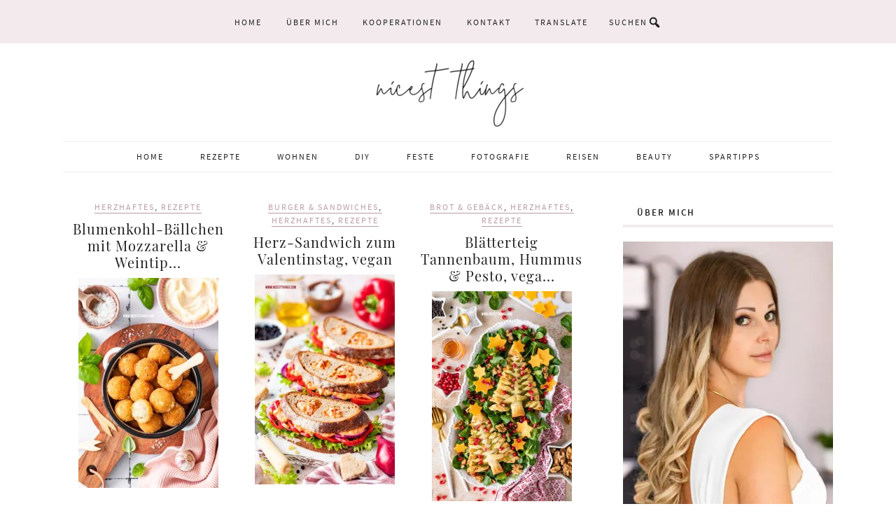

--- FILE ---
content_type: text/html; charset=UTF-8
request_url: https://nicestthings.com/tag/vegetarisch/page/2/
body_size: 77630
content:
<!DOCTYPE html><html lang="de"><head><meta charset="UTF-8"/>
<script>var __ezHttpConsent={setByCat:function(src,tagType,attributes,category,force,customSetScriptFn=null){var setScript=function(){if(force||window.ezTcfConsent[category]){if(typeof customSetScriptFn==='function'){customSetScriptFn();}else{var scriptElement=document.createElement(tagType);scriptElement.src=src;attributes.forEach(function(attr){for(var key in attr){if(attr.hasOwnProperty(key)){scriptElement.setAttribute(key,attr[key]);}}});var firstScript=document.getElementsByTagName(tagType)[0];firstScript.parentNode.insertBefore(scriptElement,firstScript);}}};if(force||(window.ezTcfConsent&&window.ezTcfConsent.loaded)){setScript();}else if(typeof getEzConsentData==="function"){getEzConsentData().then(function(ezTcfConsent){if(ezTcfConsent&&ezTcfConsent.loaded){setScript();}else{console.error("cannot get ez consent data");force=true;setScript();}});}else{force=true;setScript();console.error("getEzConsentData is not a function");}},};</script>
<script>var ezTcfConsent=window.ezTcfConsent?window.ezTcfConsent:{loaded:false,store_info:false,develop_and_improve_services:false,measure_ad_performance:false,measure_content_performance:false,select_basic_ads:false,create_ad_profile:false,select_personalized_ads:false,create_content_profile:false,select_personalized_content:false,understand_audiences:false,use_limited_data_to_select_content:false,};function getEzConsentData(){return new Promise(function(resolve){document.addEventListener("ezConsentEvent",function(event){var ezTcfConsent=event.detail.ezTcfConsent;resolve(ezTcfConsent);});});}</script>
<script>if(typeof _setEzCookies!=='function'){function _setEzCookies(ezConsentData){var cookies=window.ezCookieQueue;for(var i=0;i<cookies.length;i++){var cookie=cookies[i];if(ezConsentData&&ezConsentData.loaded&&ezConsentData[cookie.tcfCategory]){document.cookie=cookie.name+"="+cookie.value;}}}}
window.ezCookieQueue=window.ezCookieQueue||[];if(typeof addEzCookies!=='function'){function addEzCookies(arr){window.ezCookieQueue=[...window.ezCookieQueue,...arr];}}
addEzCookies([{name:"ezoab_352421",value:"mod1-c; Path=/; Domain=nicestthings.com; Max-Age=7200",tcfCategory:"store_info",isEzoic:"true",},{name:"ezosuibasgeneris-1",value:"9380f3d8-2360-42e9-526d-dba506be271b; Path=/; Domain=nicestthings.com; Expires=Mon, 18 Jan 2027 20:42:06 UTC; Secure; SameSite=None",tcfCategory:"understand_audiences",isEzoic:"true",}]);if(window.ezTcfConsent&&window.ezTcfConsent.loaded){_setEzCookies(window.ezTcfConsent);}else if(typeof getEzConsentData==="function"){getEzConsentData().then(function(ezTcfConsent){if(ezTcfConsent&&ezTcfConsent.loaded){_setEzCookies(window.ezTcfConsent);}else{console.error("cannot get ez consent data");_setEzCookies(window.ezTcfConsent);}});}else{console.error("getEzConsentData is not a function");_setEzCookies(window.ezTcfConsent);}</script><script type="text/javascript" data-ezscrex='false' data-cfasync='false'>window._ezaq = Object.assign({"edge_cache_status":12,"edge_response_time":1529,"url":"https://nicestthings.com/tag/vegetarisch/page/2/"}, typeof window._ezaq !== "undefined" ? window._ezaq : {});</script><script type="text/javascript" data-ezscrex='false' data-cfasync='false'>window._ezaq = Object.assign({"ab_test_id":"mod1-c"}, typeof window._ezaq !== "undefined" ? window._ezaq : {});window.__ez=window.__ez||{};window.__ez.tf={};</script><script type="text/javascript" data-ezscrex='false' data-cfasync='false'>window.ezDisableAds = true;</script>
<script data-ezscrex='false' data-cfasync='false' data-pagespeed-no-defer>var __ez=__ez||{};__ez.stms=Date.now();__ez.evt={};__ez.script={};__ez.ck=__ez.ck||{};__ez.template={};__ez.template.isOrig=true;window.__ezScriptHost="//www.ezojs.com";__ez.queue=__ez.queue||function(){var e=0,i=0,t=[],n=!1,o=[],r=[],s=!0,a=function(e,i,n,o,r,s,a){var l=arguments.length>7&&void 0!==arguments[7]?arguments[7]:window,d=this;this.name=e,this.funcName=i,this.parameters=null===n?null:w(n)?n:[n],this.isBlock=o,this.blockedBy=r,this.deleteWhenComplete=s,this.isError=!1,this.isComplete=!1,this.isInitialized=!1,this.proceedIfError=a,this.fWindow=l,this.isTimeDelay=!1,this.process=function(){f("... func = "+e),d.isInitialized=!0,d.isComplete=!0,f("... func.apply: "+e);var i=d.funcName.split("."),n=null,o=this.fWindow||window;i.length>3||(n=3===i.length?o[i[0]][i[1]][i[2]]:2===i.length?o[i[0]][i[1]]:o[d.funcName]),null!=n&&n.apply(null,this.parameters),!0===d.deleteWhenComplete&&delete t[e],!0===d.isBlock&&(f("----- F'D: "+d.name),m())}},l=function(e,i,t,n,o,r,s){var a=arguments.length>7&&void 0!==arguments[7]?arguments[7]:window,l=this;this.name=e,this.path=i,this.async=o,this.defer=r,this.isBlock=t,this.blockedBy=n,this.isInitialized=!1,this.isError=!1,this.isComplete=!1,this.proceedIfError=s,this.fWindow=a,this.isTimeDelay=!1,this.isPath=function(e){return"/"===e[0]&&"/"!==e[1]},this.getSrc=function(e){return void 0!==window.__ezScriptHost&&this.isPath(e)&&"banger.js"!==this.name?window.__ezScriptHost+e:e},this.process=function(){l.isInitialized=!0,f("... file = "+e);var i=this.fWindow?this.fWindow.document:document,t=i.createElement("script");t.src=this.getSrc(this.path),!0===o?t.async=!0:!0===r&&(t.defer=!0),t.onerror=function(){var e={url:window.location.href,name:l.name,path:l.path,user_agent:window.navigator.userAgent};"undefined"!=typeof _ezaq&&(e.pageview_id=_ezaq.page_view_id);var i=encodeURIComponent(JSON.stringify(e)),t=new XMLHttpRequest;t.open("GET","//g.ezoic.net/ezqlog?d="+i,!0),t.send(),f("----- ERR'D: "+l.name),l.isError=!0,!0===l.isBlock&&m()},t.onreadystatechange=t.onload=function(){var e=t.readyState;f("----- F'D: "+l.name),e&&!/loaded|complete/.test(e)||(l.isComplete=!0,!0===l.isBlock&&m())},i.getElementsByTagName("head")[0].appendChild(t)}},d=function(e,i){this.name=e,this.path="",this.async=!1,this.defer=!1,this.isBlock=!1,this.blockedBy=[],this.isInitialized=!0,this.isError=!1,this.isComplete=i,this.proceedIfError=!1,this.isTimeDelay=!1,this.process=function(){}};function c(e,i,n,s,a,d,c,u,f){var m=new l(e,i,n,s,a,d,c,f);!0===u?o[e]=m:r[e]=m,t[e]=m,h(m)}function h(e){!0!==u(e)&&0!=s&&e.process()}function u(e){if(!0===e.isTimeDelay&&!1===n)return f(e.name+" blocked = TIME DELAY!"),!0;if(w(e.blockedBy))for(var i=0;i<e.blockedBy.length;i++){var o=e.blockedBy[i];if(!1===t.hasOwnProperty(o))return f(e.name+" blocked = "+o),!0;if(!0===e.proceedIfError&&!0===t[o].isError)return!1;if(!1===t[o].isComplete)return f(e.name+" blocked = "+o),!0}return!1}function f(e){var i=window.location.href,t=new RegExp("[?&]ezq=([^&#]*)","i").exec(i);"1"===(t?t[1]:null)&&console.debug(e)}function m(){++e>200||(f("let's go"),p(o),p(r))}function p(e){for(var i in e)if(!1!==e.hasOwnProperty(i)){var t=e[i];!0===t.isComplete||u(t)||!0===t.isInitialized||!0===t.isError?!0===t.isError?f(t.name+": error"):!0===t.isComplete?f(t.name+": complete already"):!0===t.isInitialized&&f(t.name+": initialized already"):t.process()}}function w(e){return"[object Array]"==Object.prototype.toString.call(e)}return window.addEventListener("load",(function(){setTimeout((function(){n=!0,f("TDELAY -----"),m()}),5e3)}),!1),{addFile:c,addFileOnce:function(e,i,n,o,r,s,a,l,d){t[e]||c(e,i,n,o,r,s,a,l,d)},addDelayFile:function(e,i){var n=new l(e,i,!1,[],!1,!1,!0);n.isTimeDelay=!0,f(e+" ...  FILE! TDELAY"),r[e]=n,t[e]=n,h(n)},addFunc:function(e,n,s,l,d,c,u,f,m,p){!0===c&&(e=e+"_"+i++);var w=new a(e,n,s,l,d,u,f,p);!0===m?o[e]=w:r[e]=w,t[e]=w,h(w)},addDelayFunc:function(e,i,n){var o=new a(e,i,n,!1,[],!0,!0);o.isTimeDelay=!0,f(e+" ...  FUNCTION! TDELAY"),r[e]=o,t[e]=o,h(o)},items:t,processAll:m,setallowLoad:function(e){s=e},markLoaded:function(e){if(e&&0!==e.length){if(e in t){var i=t[e];!0===i.isComplete?f(i.name+" "+e+": error loaded duplicate"):(i.isComplete=!0,i.isInitialized=!0)}else t[e]=new d(e,!0);f("markLoaded dummyfile: "+t[e].name)}},logWhatsBlocked:function(){for(var e in t)!1!==t.hasOwnProperty(e)&&u(t[e])}}}();__ez.evt.add=function(e,t,n){e.addEventListener?e.addEventListener(t,n,!1):e.attachEvent?e.attachEvent("on"+t,n):e["on"+t]=n()},__ez.evt.remove=function(e,t,n){e.removeEventListener?e.removeEventListener(t,n,!1):e.detachEvent?e.detachEvent("on"+t,n):delete e["on"+t]};__ez.script.add=function(e){var t=document.createElement("script");t.src=e,t.async=!0,t.type="text/javascript",document.getElementsByTagName("head")[0].appendChild(t)};__ez.dot=__ez.dot||{};__ez.queue.addFileOnce('/detroitchicago/boise.js', '/detroitchicago/boise.js?gcb=195-0&cb=5', true, [], true, false, true, false);__ez.queue.addFileOnce('/parsonsmaize/abilene.js', '/parsonsmaize/abilene.js?gcb=195-0&cb=e80eca0cdb', true, [], true, false, true, false);__ez.queue.addFileOnce('/parsonsmaize/mulvane.js', '/parsonsmaize/mulvane.js?gcb=195-0&cb=e75e48eec0', true, ['/parsonsmaize/abilene.js'], true, false, true, false);__ez.queue.addFileOnce('/detroitchicago/birmingham.js', '/detroitchicago/birmingham.js?gcb=195-0&cb=539c47377c', true, ['/parsonsmaize/abilene.js'], true, false, true, false);</script>
<script data-ezscrex="false" type="text/javascript" data-cfasync="false">window._ezaq = Object.assign({"ad_cache_level":0,"adpicker_placement_cnt":0,"ai_placeholder_cache_level":0,"ai_placeholder_placement_cnt":-1,"domain":"nicestthings.com","domain_id":352421,"ezcache_level":1,"ezcache_skip_code":0,"has_bad_image":0,"has_bad_words":0,"is_sitespeed":0,"lt_cache_level":0,"response_size":430576,"response_size_orig":424775,"response_time_orig":1595,"template_id":5,"url":"https://nicestthings.com/tag/vegetarisch/page/2/","word_count":0,"worst_bad_word_level":0}, typeof window._ezaq !== "undefined" ? window._ezaq : {});__ez.queue.markLoaded('ezaqBaseReady');</script>
<script type='text/javascript' data-ezscrex='false' data-cfasync='false'>
window.ezAnalyticsStatic = true;

function analyticsAddScript(script) {
	var ezDynamic = document.createElement('script');
	ezDynamic.type = 'text/javascript';
	ezDynamic.innerHTML = script;
	document.head.appendChild(ezDynamic);
}
function getCookiesWithPrefix() {
    var allCookies = document.cookie.split(';');
    var cookiesWithPrefix = {};

    for (var i = 0; i < allCookies.length; i++) {
        var cookie = allCookies[i].trim();

        for (var j = 0; j < arguments.length; j++) {
            var prefix = arguments[j];
            if (cookie.indexOf(prefix) === 0) {
                var cookieParts = cookie.split('=');
                var cookieName = cookieParts[0];
                var cookieValue = cookieParts.slice(1).join('=');
                cookiesWithPrefix[cookieName] = decodeURIComponent(cookieValue);
                break; // Once matched, no need to check other prefixes
            }
        }
    }

    return cookiesWithPrefix;
}
function productAnalytics() {
	var d = {"pr":[6],"omd5":"c675ed1aafa095673e582a55cdcb152e","nar":"risk score"};
	d.u = _ezaq.url;
	d.p = _ezaq.page_view_id;
	d.v = _ezaq.visit_uuid;
	d.ab = _ezaq.ab_test_id;
	d.e = JSON.stringify(_ezaq);
	d.ref = document.referrer;
	d.c = getCookiesWithPrefix('active_template', 'ez', 'lp_');
	if(typeof ez_utmParams !== 'undefined') {
		d.utm = ez_utmParams;
	}

	var dataText = JSON.stringify(d);
	var xhr = new XMLHttpRequest();
	xhr.open('POST','/ezais/analytics?cb=1', true);
	xhr.onload = function () {
		if (xhr.status!=200) {
            return;
		}

        if(document.readyState !== 'loading') {
            analyticsAddScript(xhr.response);
            return;
        }

        var eventFunc = function() {
            if(document.readyState === 'loading') {
                return;
            }
            document.removeEventListener('readystatechange', eventFunc, false);
            analyticsAddScript(xhr.response);
        };

        document.addEventListener('readystatechange', eventFunc, false);
	};
	xhr.setRequestHeader('Content-Type','text/plain');
	xhr.send(dataText);
}
__ez.queue.addFunc("productAnalytics", "productAnalytics", null, true, ['ezaqBaseReady'], false, false, false, true);
</script><base href="https://nicestthings.com/tag/vegetarisch/page/2/"/>

<meta name="viewport" content="width=device-width, initial-scale=1"/>
<meta name="robots" content="index, follow, max-image-preview:large, max-snippet:-1, max-video-preview:-1"/>

	<!-- This site is optimized with the Yoast SEO plugin v26.6 - https://yoast.com/wordpress/plugins/seo/ -->
	<title>vegetarisch - Seite 2 von 7 - Nicest Things</title>
	<link rel="canonical" href="https://nicestthings.com/tag/vegetarisch/page/2/"/>
	<link rel="prev" href="https://nicestthings.com/tag/vegetarisch/"/>
	<link rel="next" href="https://nicestthings.com/tag/vegetarisch/page/3/"/>
	<meta property="og:locale" content="de_DE"/>
	<meta property="og:type" content="article"/>
	<meta property="og:title" content="vegetarisch - Seite 2 von 7 - Nicest Things"/>
	<meta property="og:url" content="https://nicestthings.com/tag/vegetarisch/"/>
	<meta property="og:site_name" content="Nicest Things"/>
	<meta name="twitter:card" content="summary_large_image"/>
	<meta name="twitter:site" content="@Nicest_Things"/>
	<script type="application/ld+json" class="yoast-schema-graph">{"@context":"https://schema.org","@graph":[{"@type":"CollectionPage","@id":"https://nicestthings.com/tag/vegetarisch/","url":"https://nicestthings.com/tag/vegetarisch/page/2/","name":"vegetarisch - Seite 2 von 7 - Nicest Things","isPartOf":{"@id":"https://nicestthings.com/#website"},"primaryImageOfPage":{"@id":"https://nicestthings.com/tag/vegetarisch/page/2/#primaryimage"},"image":{"@id":"https://nicestthings.com/tag/vegetarisch/page/2/#primaryimage"},"thumbnailUrl":"https://nicestthings.com/wp-content/uploads/2023/01/blumenkohl-baellchen-mozzarella-ofen-rezept.jpg","breadcrumb":{"@id":"https://nicestthings.com/tag/vegetarisch/page/2/#breadcrumb"},"inLanguage":"de"},{"@type":"ImageObject","inLanguage":"de","@id":"https://nicestthings.com/tag/vegetarisch/page/2/#primaryimage","url":"https://nicestthings.com/wp-content/uploads/2023/01/blumenkohl-baellchen-mozzarella-ofen-rezept.jpg","contentUrl":"https://nicestthings.com/wp-content/uploads/2023/01/blumenkohl-baellchen-mozzarella-ofen-rezept.jpg","width":533,"height":799,"caption":"Blumenkohl-Bällchen vegetarisches Rezept mit Mozzarella kalorienarm aus dem Ofen mit Wein Tipp Aldi Süd Espenschied Leitz #blumenkohl #blumenkohlbaellchen #rezept #vegetarisch #kalorienarm #mozzarella #wein #aldisued #espenschied #leitz"},{"@type":"BreadcrumbList","@id":"https://nicestthings.com/tag/vegetarisch/page/2/#breadcrumb","itemListElement":[{"@type":"ListItem","position":1,"name":"Startseite","item":"https://nicestthings.com/"},{"@type":"ListItem","position":2,"name":"vegetarisch"}]},{"@type":"WebSite","@id":"https://nicestthings.com/#website","url":"https://nicestthings.com/","name":"Nicest Things","description":"Food, Interior, DIY","publisher":{"@id":"https://nicestthings.com/#/schema/person/97366f3c293c66a14381eb908e96ab28"},"potentialAction":[{"@type":"SearchAction","target":{"@type":"EntryPoint","urlTemplate":"https://nicestthings.com/?s={search_term_string}"},"query-input":{"@type":"PropertyValueSpecification","valueRequired":true,"valueName":"search_term_string"}}],"inLanguage":"de"},{"@type":["Person","Organization"],"@id":"https://nicestthings.com/#/schema/person/97366f3c293c66a14381eb908e96ab28","name":"Vera","image":{"@type":"ImageObject","inLanguage":"de","@id":"https://nicestthings.com/#/schema/person/image/","url":"https://nicestthings.com/wp-content/uploads/2022/07/nicest-things-logo-gross.jpg","contentUrl":"https://nicestthings.com/wp-content/uploads/2022/07/nicest-things-logo-gross.jpg","width":764,"height":293,"caption":"Vera"},"logo":{"@id":"https://nicestthings.com/#/schema/person/image/"},"description":"Ich bin Vera Wohlleben, 38, aus Neustadt an der Weinstraße. Nach dem Medizinstudium machte ich mich 2011 als Food Stylistin, Fotografin und Bloggerin selbstständig. Auf meinem Food Blog Nicest Things teile ich kreative Rezepte, süß und herzhaft, sowie DIY-Ideen und Interior Inspiration aus meiner Loftwohnung. Ich biete: Content Creation Rezeptentwicklung, Food Styling, Food Fotografie, Blogging, Social Media, Shootings für Food, Stills &amp; Product Gemeinsam mit Ihnen erarbeite ich ein ästhetisches, kreatives Konzept für Ihr Produkt oder Projekt. Zubereitung bzw. Umsetzung, Styling und Fotoshooting finden in meinem Studio in Neustadt statt. Kommen Sie auch gerne dazu. Ob Sie ein Buchprojekt oder eine Fotostrecke für ein Magazin planen, Point-of-Sale-Material benötigen oder Ihre Homepage mit neuen Fotos oder Rezepten ausstatten möchten - ich bin für Sie da.","sameAs":["https://nicestthings.com","https://www.facebook.com/nicestthings","https://www.instagram.com/nicestthingsblog","https://www.linkedin.com/in/vera-wohlleben-7615369a","https://www.pinterest.de/taikavera","https://x.com/https://twitter.com/Nicest_Things","https://www.youtube.com/channel/UCgStOUKqtkKoCa1uNXZQ9Cw"]}]}</script>
	<!-- / Yoast SEO plugin. -->


<link rel="dns-prefetch" href="//assets.pinterest.com"/>
<script>(()=>{"use strict";const e=[400,500,600,700,800,900],t=e=>`wprm-min-${e}`,n=e=>`wprm-max-${e}`,s=new Set,o="ResizeObserver"in window,r=o?new ResizeObserver((e=>{for(const t of e)c(t.target)})):null,i=.5/(window.devicePixelRatio||1);function c(s){const o=s.getBoundingClientRect().width||0;for(let r=0;r<e.length;r++){const c=e[r],a=o<=c+i;o>c+i?s.classList.add(t(c)):s.classList.remove(t(c)),a?s.classList.add(n(c)):s.classList.remove(n(c))}}function a(e){s.has(e)||(s.add(e),r&&r.observe(e),c(e))}!function(e=document){e.querySelectorAll(".wprm-recipe").forEach(a)}();if(new MutationObserver((e=>{for(const t of e)for(const e of t.addedNodes)e instanceof Element&&(e.matches?.(".wprm-recipe")&&a(e),e.querySelectorAll?.(".wprm-recipe").forEach(a))})).observe(document.documentElement,{childList:!0,subtree:!0}),!o){let e=0;addEventListener("resize",(()=>{e&&cancelAnimationFrame(e),e=requestAnimationFrame((()=>s.forEach(c)))}),{passive:!0})}})();</script><style id="wp-img-auto-sizes-contain-inline-css" type="text/css">
img:is([sizes=auto i],[sizes^="auto," i]){contain-intrinsic-size:3000px 1500px}
/*# sourceURL=wp-img-auto-sizes-contain-inline-css */
</style>
<link rel="stylesheet" id="wprm-public-css" href="https://nicestthings.com/wp-content/plugins/wp-recipe-maker/dist/public-modern.css?ver=10.2.4" type="text/css" media="all"/>
<link rel="stylesheet" id="sbi_styles-css" href="https://nicestthings.com/wp-content/plugins/instagram-feed/css/sbi-styles.min.css?ver=6.10.0" type="text/css" media="all"/>
<link rel="stylesheet" id="meringue-theme-css" href="https://nicestthings.com/wp-content/themes/meringue/style.css?ver=1.0.2" type="text/css" media="all"/>
<style id="meringue-theme-inline-css" type="text/css">

		
		.meringue a,
		.meringue h5,
		.meringue button,
		.meringue input[type="button"],
		.meringue input[type="reset"],
		.meringue input[type="submit"],
		.meringue .button,
		.meringue .author-box-title,
		.meringue .search-form input[type="submit"],
		.meringue .entry-title a:hover,
		.meringue .entry-title a:focus,
		.meringue .above-header .enews-widget .widgettitle,
		.meringue .content .enews-widget .widgettitle,
		.meringue .featured-content a:hover,
		.meringue .enews-widget input[type="submit"],
		.meringue .nav-primary .genesis-nav-menu a:hover,
		.meringue .nav-primary .genesis-nav-menu a:focus,
		.meringue .nav-primary .genesis-nav-menu .current-menu-item > a,
		.meringue .nav-primary .genesis-nav-menu .sub-menu a:hover,
		.meringue .nav-primary .genesis-nav-menu .sub-menu a:focus,
		.meringue .nav-primary .genesis-nav-menu .sub-menu .current-menu-item > a,
		.meringue .nav-secondary .genesis-nav-menu a:hover,
		.meringue .nav-secondary .genesis-nav-menu a:focus,
		.meringue .nav-secondary .genesis-nav-menu .current-menu-item > a,
		.meringue .nav-secondary .genesis-nav-menu .sub-menu a:hover,
		.meringue .nav-secondary .genesis-nav-menu .sub-menu a:focus,
		.meringue .nav-secondary .genesis-nav-menu .sub-menu .current-menu-item > a,
		.meringue .adjacent-entry-pagination a:hover,
		.meringue .recipe-index .sidebar li a:hover,
		.meringue .recipe-index .sidebar li:before,
		.meringue .recipe-index .pagination-next a,
		.meringue .entry-header .entry-categories a,
		.meringue .sidebar .entry-header .entry-comments-link a:hover,
		.meringue .entry-tags:before,
		.meringue .entry-footer .entry-meta a:hover,
		.meringue .sidebar .entry-header .entry-comments-link:before,
		.meringue .archive-pagination li a:hover,
		.meringue .archive-pagination li a:focus,
		.meringue .archive-pagination .active a,
		.meringue .comment-reply-link,
		.meringue .footer-widgets a:hover,
		.meringue .genesis-nav-menu.responsive-menu li a:hover,
		.meringue .genesis-nav-menu.responsive-menu .current-menu-item > a,
		.meringue .nav-primary .genesis-nav-menu.responsive-menu .sub-menu a:hover,
		.meringue .genesis-nav-menu.responsive-menu > .menu-item-has-children:before,
		.meringue .content .share-filled .facebook .count,
		.meringue .content .share-filled .facebook .count:hover,
		.meringue .content .share-filled .googlePlus .count,
		.meringue .content .share-filled .googlePlus .count:hover,
		.meringue .content .share-filled .linkedin .count,
		.meringue .content .share-filled .linkedin .count:hover,
		.meringue .content .share-filled .pinterest .count,
		.meringue .content .share-filled .pinterest .count:hover,
		.meringue .content .share-filled .stumbleupon .count,
		.meringue .content .share-filled .stumbleupon .count:hover,
		.meringue .content .share-filled .twitter .count,
		.meringue .content .share-filled .twitter .count:hover,
		.meringue .read-more,
		.meringue .more-from-category a {
			color: #ba9ea9;
		}

		.meringue .below-header .entry-title a:hover,
		.meringue #sb_instagram .sbi_follow_btn a,
		.meringue .easyrecipe .ui-button .ui-button-text,
		.meringue .easyrecipe .ERSTimeHeading,
		.meringue .easyrecipe .ERSAuthor,
		.meringue .easyrecipe .ERSCategory,
		.meringue .easyrecipe .ERSCuisine,
		.meringue .easyrecipe .ERSServes,
		.meringue .easyrecipe .ERSIngredients li.ingredient:before,
		.meringue div.easyrecipe .ERSSectionHead,
		.woocommerce .sidebar li a:hover,
		.woocommerce .sidebar li:before,
		.woocommerce .woocommerce-message:before,
		.woocommerce-page .woocommerce-message:before,
		.woocommerce .woocommerce-info:before,
		.woocommerce-page .woocommerce-info:before,
		.woocommerce .woocommerce-error:before,
		.woocommerce-page .woocommerce-error:before,
		.woocommerce #content div.product p.price,
		.woocommerce #content div.product span.price,
		.woocommerce div.product p.price,
		.woocommerce div.product span.price,
		.woocommerce-page #content div.product p.price,
		.woocommerce-page #content div.product span.price,
		.woocommerce-page div.product p.price,
		.woocommerce-page div.product span.price,
		.home span.amount,
		.home ins,
		.woocommerce ul.products li.product .price,
		.woocommerce-page ul.products li.product .price,
		.woocommerce ul.products li.product span.amount,
		.woocommerce-page ul.products li.product span.amount,
		.woocommerce #content nav.woocommerce-pagination ul li a:focus,
		.woocommerce #content nav.woocommerce-pagination ul li a:hover,
		.woocommerce #content nav.woocommerce-pagination ul li span.current,
		.woocommerce nav.woocommerce-pagination ul li a:focus,
		.woocommerce nav.woocommerce-pagination ul li a:hover,
		.woocommerce nav.woocommerce-pagination ul li span.current,
		.woocommerce-page #content nav.woocommerce-pagination ul li a:focus,
		.woocommerce-page #content nav.woocommerce-pagination ul li a:hover,
		.woocommerce-page #content nav.woocommerce-pagination ul li span.current,
		.woocommerce-page nav.woocommerce-pagination ul li a:focus,
		.woocommerce-page nav.woocommerce-pagination ul li a:hover,
		.woocommerce-page nav.woocommerce-pagination ul li span.current,
		.woocommerce #content input.button,
		.woocommerce #respond input#submit,
		.woocommerce a.button,
		.woocommerce button.button,
		.woocommerce input.button,
		.woocommerce-page #content input.button,
		.woocommerce-page #respond input#submit,
		.woocommerce-page a.button,
		.woocommerce-page button.button,
		.woocommerce-page input.button,
		.woocommerce #content input.button.disabled,
		.woocommerce #content input.button:disabled,
		.woocommerce #respond input#submit.disabled,
		.woocommerce #respond input#submit:disabled,
		.woocommerce a.button.disabled,
		.woocommerce a.button:disabled,
		.woocommerce button.button.disabled,
		.woocommerce button.button:disabled,
		.woocommerce input.button.disabled,
		.woocommerce input.button:disabled,
		.woocommerce-page #content input.button.disabled,
		.woocommerce-page #content input.button:disabled,
		.woocommerce-page #respond input#submit.disabled,
		.woocommerce-page #respond input#submit:disabled,
		.woocommerce-page a.button.disabled,
		.woocommerce-page a.button:disabled,
		.woocommerce-page button.button.disabled,
		.woocommerce-page button.button:disabled,
		.woocommerce-page input.button.disabled,
		.woocommerce-page input.button:disabled,
		.woocommerce #content table.cart a.remove,
		.woocommerce table.cart a.remove,
		.woocommerce-page #content table.cart a.remove,
		.woocommerce-page table.cart a.remove,
		.woocommerce.widget_top_rated_products a:hover,
		.woocommerce .widget_layered_nav ul li.chosen a,
		.woocommerce-page .widget_layered_nav ul li.chosen a,
		.woocommerce li span.amount {
			color: #ba9ea9!important;
		}

		.meringue .recipe-index-top {
			background: #ba9ea9;
		}

		.meringue .wp-tabbed-tabs .wp-tabbed-nav li.tab-active {
			background-color: #ba9ea9!important;
		}

		.woocommerce .widget_price_filter .ui-slider .ui-slider-handle,
		.woocommerce-page .widget_price_filter .ui-slider .ui-slider-handle {
			background-color: #ba9ea9!important;
		}

		.meringue .content .share-filled .facebook .share,
		.meringue .content .share-filled .googlePlus .share,
		.meringue .content .share-filled .linkedin .share,
		.meringue .content .share-filled .pinterest .share,
		.meringue .content .share-filled .stumbleupon .share,
		.meringue .content .share-filled .twitter .share,
		.woocommerce #payment div.payment_box,
		.woocommerce-page #payment div.payment_box,
		.woocommerce ul.products li.product .onsale,
		.woocommerce span.onsale {
			background: #ba9ea9!important;
		}

		.meringue button,
		.meringue input[type="button"],
		.meringue input[type="reset"],
		.meringue input[type="submit"],
		.meringue .button, 
		.meringue .enews-widget input[type="submit"],
		.meringue .read-more,
		.meringue .more-from-category a,
		.meringue .genesis-nav-menu .sub-menu,
		.meringue .recipe-index .pagination-next a,
		.meringue .entry-header .entry-categories,
		.meringue .comment-reply-link,
		.meringue .content .share-filled .facebook .count,
		.meringue .content .share-filled .facebook .count:hover,
		.meringue .content .share-filled .googlePlus .count,
		.meringue .content .share-filled .googlePlus .count:hover,
		.meringue .content .share-filled .linkedin .count,
		.meringue .content .share-filled .linkedin .count:hover,
		.meringue .content .share-filled .pinterest .count,
		.meringue .content .share-filled .pinterest .count:hover,
		.meringue .content .share-filled .stumbleupon .count,
		.meringue .content .share-filled .stumbleupon .count:hover,
		.meringue .content .share-filled .twitter .count,
		.meringue .content .share-filled .twitter .count:hover {
			border-color: #ba9ea9;
		}

		.meringue .sidebar .widgettitle span,
		.meringue .content .widgettitle span {
			border-bottom: 3px solid #ba9ea9!important;
		}


		.woocommerce #payment div.payment_box input.input-text,
		.woocommerce #payment div.payment_box textarea,
		.woocommerce-page #payment div.payment_box input.input-text,
		.woocommerce-page #payment div.payment_box textarea {
			border-top-color: #ba9ea9;
		}

		.woocommerce #content input.button,
		.woocommerce #respond input#submit,
		.woocommerce-page #content input.button,
		.woocommerce-page #respond input#submit,
		.woocommerce-page a.button,
		.woocommerce-page button.button,
		.woocommerce-page input.button,
		.woocommerce #content input.button.disabled,
		.woocommerce #content input.button:disabled,
		.woocommerce #respond input#submit.disabled,
		.woocommerce #respond input#submit:disabled,
		.woocommerce a.button.disabled,
		.woocommerce a.button:disabled,
		.woocommerce button.button.disabled,
		.woocommerce button.button:disabled,
		.woocommerce input.button.disabled,
		.woocommerce input.button:disabled,
		.woocommerce-page #content input.button.disabled,
		.woocommerce-page #content input.button:disabled,
		.woocommerce-page #respond input#submit.disabled,
		.woocommerce-page #respond input#submit:disabled,
		.woocommerce-page a.button.disabled,
		.woocommerce-page a.button:disabled,
		.woocommerce-page button.button.disabled,
		.woocommerce-page button.button:disabled,
		.woocommerce-page input.button.disabled,
		.woocommerce-page input.button:disabled,
		.woocommerce #payment div.payment_box input.input-text,
		.woocommerce #payment div.payment_box textarea,
		.woocommerce-page #payment div.payment_box input.input-text,
		.woocommerce-page #payment div.payment_box textarea,
		.meringue #sb_instagram .sbi_follow_btn a,
		.meringue .easyrecipe .ERSTimes,
		.meringue .easyrecipe .ERSSavePrint .ERSPrintBtnSpan .ERSPrintBtn {
			border-color: #ba9ea9!important;
		}

		
		
		}
		
/*# sourceURL=meringue-theme-inline-css */
</style>
<style id="wp-block-library-inline-css" type="text/css">
:root{--wp-block-synced-color:#7a00df;--wp-block-synced-color--rgb:122,0,223;--wp-bound-block-color:var(--wp-block-synced-color);--wp-editor-canvas-background:#ddd;--wp-admin-theme-color:#007cba;--wp-admin-theme-color--rgb:0,124,186;--wp-admin-theme-color-darker-10:#006ba1;--wp-admin-theme-color-darker-10--rgb:0,107,160.5;--wp-admin-theme-color-darker-20:#005a87;--wp-admin-theme-color-darker-20--rgb:0,90,135;--wp-admin-border-width-focus:2px}@media (min-resolution:192dpi){:root{--wp-admin-border-width-focus:1.5px}}.wp-element-button{cursor:pointer}:root .has-very-light-gray-background-color{background-color:#eee}:root .has-very-dark-gray-background-color{background-color:#313131}:root .has-very-light-gray-color{color:#eee}:root .has-very-dark-gray-color{color:#313131}:root .has-vivid-green-cyan-to-vivid-cyan-blue-gradient-background{background:linear-gradient(135deg,#00d084,#0693e3)}:root .has-purple-crush-gradient-background{background:linear-gradient(135deg,#34e2e4,#4721fb 50%,#ab1dfe)}:root .has-hazy-dawn-gradient-background{background:linear-gradient(135deg,#faaca8,#dad0ec)}:root .has-subdued-olive-gradient-background{background:linear-gradient(135deg,#fafae1,#67a671)}:root .has-atomic-cream-gradient-background{background:linear-gradient(135deg,#fdd79a,#004a59)}:root .has-nightshade-gradient-background{background:linear-gradient(135deg,#330968,#31cdcf)}:root .has-midnight-gradient-background{background:linear-gradient(135deg,#020381,#2874fc)}:root{--wp--preset--font-size--normal:16px;--wp--preset--font-size--huge:42px}.has-regular-font-size{font-size:1em}.has-larger-font-size{font-size:2.625em}.has-normal-font-size{font-size:var(--wp--preset--font-size--normal)}.has-huge-font-size{font-size:var(--wp--preset--font-size--huge)}.has-text-align-center{text-align:center}.has-text-align-left{text-align:left}.has-text-align-right{text-align:right}.has-fit-text{white-space:nowrap!important}#end-resizable-editor-section{display:none}.aligncenter{clear:both}.items-justified-left{justify-content:flex-start}.items-justified-center{justify-content:center}.items-justified-right{justify-content:flex-end}.items-justified-space-between{justify-content:space-between}.screen-reader-text{border:0;clip-path:inset(50%);height:1px;margin:-1px;overflow:hidden;padding:0;position:absolute;width:1px;word-wrap:normal!important}.screen-reader-text:focus{background-color:#ddd;clip-path:none;color:#444;display:block;font-size:1em;height:auto;left:5px;line-height:normal;padding:15px 23px 14px;text-decoration:none;top:5px;width:auto;z-index:100000}html :where(.has-border-color){border-style:solid}html :where([style*=border-top-color]){border-top-style:solid}html :where([style*=border-right-color]){border-right-style:solid}html :where([style*=border-bottom-color]){border-bottom-style:solid}html :where([style*=border-left-color]){border-left-style:solid}html :where([style*=border-width]){border-style:solid}html :where([style*=border-top-width]){border-top-style:solid}html :where([style*=border-right-width]){border-right-style:solid}html :where([style*=border-bottom-width]){border-bottom-style:solid}html :where([style*=border-left-width]){border-left-style:solid}html :where(img[class*=wp-image-]){height:auto;max-width:100%}:where(figure){margin:0 0 1em}html :where(.is-position-sticky){--wp-admin--admin-bar--position-offset:var(--wp-admin--admin-bar--height,0px)}@media screen and (max-width:600px){html :where(.is-position-sticky){--wp-admin--admin-bar--position-offset:0px}}

/*# sourceURL=wp-block-library-inline-css */
</style><style id="wp-block-heading-inline-css" type="text/css">
h1:where(.wp-block-heading).has-background,h2:where(.wp-block-heading).has-background,h3:where(.wp-block-heading).has-background,h4:where(.wp-block-heading).has-background,h5:where(.wp-block-heading).has-background,h6:where(.wp-block-heading).has-background{padding:1.25em 2.375em}h1.has-text-align-left[style*=writing-mode]:where([style*=vertical-lr]),h1.has-text-align-right[style*=writing-mode]:where([style*=vertical-rl]),h2.has-text-align-left[style*=writing-mode]:where([style*=vertical-lr]),h2.has-text-align-right[style*=writing-mode]:where([style*=vertical-rl]),h3.has-text-align-left[style*=writing-mode]:where([style*=vertical-lr]),h3.has-text-align-right[style*=writing-mode]:where([style*=vertical-rl]),h4.has-text-align-left[style*=writing-mode]:where([style*=vertical-lr]),h4.has-text-align-right[style*=writing-mode]:where([style*=vertical-rl]),h5.has-text-align-left[style*=writing-mode]:where([style*=vertical-lr]),h5.has-text-align-right[style*=writing-mode]:where([style*=vertical-rl]),h6.has-text-align-left[style*=writing-mode]:where([style*=vertical-lr]),h6.has-text-align-right[style*=writing-mode]:where([style*=vertical-rl]){rotate:180deg}
/*# sourceURL=https://nicestthings.com/wp-includes/blocks/heading/style.min.css */
</style>
<style id="wp-block-paragraph-inline-css" type="text/css">
.is-small-text{font-size:.875em}.is-regular-text{font-size:1em}.is-large-text{font-size:2.25em}.is-larger-text{font-size:3em}.has-drop-cap:not(:focus):first-letter{float:left;font-size:8.4em;font-style:normal;font-weight:100;line-height:.68;margin:.05em .1em 0 0;text-transform:uppercase}body.rtl .has-drop-cap:not(:focus):first-letter{float:none;margin-left:.1em}p.has-drop-cap.has-background{overflow:hidden}:root :where(p.has-background){padding:1.25em 2.375em}:where(p.has-text-color:not(.has-link-color)) a{color:inherit}p.has-text-align-left[style*="writing-mode:vertical-lr"],p.has-text-align-right[style*="writing-mode:vertical-rl"]{rotate:180deg}
/*# sourceURL=https://nicestthings.com/wp-includes/blocks/paragraph/style.min.css */
</style>
<style id="global-styles-inline-css" type="text/css">
:root{--wp--preset--aspect-ratio--square: 1;--wp--preset--aspect-ratio--4-3: 4/3;--wp--preset--aspect-ratio--3-4: 3/4;--wp--preset--aspect-ratio--3-2: 3/2;--wp--preset--aspect-ratio--2-3: 2/3;--wp--preset--aspect-ratio--16-9: 16/9;--wp--preset--aspect-ratio--9-16: 9/16;--wp--preset--color--black: #000000;--wp--preset--color--cyan-bluish-gray: #abb8c3;--wp--preset--color--white: #ffffff;--wp--preset--color--pale-pink: #f78da7;--wp--preset--color--vivid-red: #cf2e2e;--wp--preset--color--luminous-vivid-orange: #ff6900;--wp--preset--color--luminous-vivid-amber: #fcb900;--wp--preset--color--light-green-cyan: #7bdcb5;--wp--preset--color--vivid-green-cyan: #00d084;--wp--preset--color--pale-cyan-blue: #8ed1fc;--wp--preset--color--vivid-cyan-blue: #0693e3;--wp--preset--color--vivid-purple: #9b51e0;--wp--preset--gradient--vivid-cyan-blue-to-vivid-purple: linear-gradient(135deg,rgb(6,147,227) 0%,rgb(155,81,224) 100%);--wp--preset--gradient--light-green-cyan-to-vivid-green-cyan: linear-gradient(135deg,rgb(122,220,180) 0%,rgb(0,208,130) 100%);--wp--preset--gradient--luminous-vivid-amber-to-luminous-vivid-orange: linear-gradient(135deg,rgb(252,185,0) 0%,rgb(255,105,0) 100%);--wp--preset--gradient--luminous-vivid-orange-to-vivid-red: linear-gradient(135deg,rgb(255,105,0) 0%,rgb(207,46,46) 100%);--wp--preset--gradient--very-light-gray-to-cyan-bluish-gray: linear-gradient(135deg,rgb(238,238,238) 0%,rgb(169,184,195) 100%);--wp--preset--gradient--cool-to-warm-spectrum: linear-gradient(135deg,rgb(74,234,220) 0%,rgb(151,120,209) 20%,rgb(207,42,186) 40%,rgb(238,44,130) 60%,rgb(251,105,98) 80%,rgb(254,248,76) 100%);--wp--preset--gradient--blush-light-purple: linear-gradient(135deg,rgb(255,206,236) 0%,rgb(152,150,240) 100%);--wp--preset--gradient--blush-bordeaux: linear-gradient(135deg,rgb(254,205,165) 0%,rgb(254,45,45) 50%,rgb(107,0,62) 100%);--wp--preset--gradient--luminous-dusk: linear-gradient(135deg,rgb(255,203,112) 0%,rgb(199,81,192) 50%,rgb(65,88,208) 100%);--wp--preset--gradient--pale-ocean: linear-gradient(135deg,rgb(255,245,203) 0%,rgb(182,227,212) 50%,rgb(51,167,181) 100%);--wp--preset--gradient--electric-grass: linear-gradient(135deg,rgb(202,248,128) 0%,rgb(113,206,126) 100%);--wp--preset--gradient--midnight: linear-gradient(135deg,rgb(2,3,129) 0%,rgb(40,116,252) 100%);--wp--preset--font-size--small: 13px;--wp--preset--font-size--medium: 20px;--wp--preset--font-size--large: 36px;--wp--preset--font-size--x-large: 42px;--wp--preset--spacing--20: 0.44rem;--wp--preset--spacing--30: 0.67rem;--wp--preset--spacing--40: 1rem;--wp--preset--spacing--50: 1.5rem;--wp--preset--spacing--60: 2.25rem;--wp--preset--spacing--70: 3.38rem;--wp--preset--spacing--80: 5.06rem;--wp--preset--shadow--natural: 6px 6px 9px rgba(0, 0, 0, 0.2);--wp--preset--shadow--deep: 12px 12px 50px rgba(0, 0, 0, 0.4);--wp--preset--shadow--sharp: 6px 6px 0px rgba(0, 0, 0, 0.2);--wp--preset--shadow--outlined: 6px 6px 0px -3px rgb(255, 255, 255), 6px 6px rgb(0, 0, 0);--wp--preset--shadow--crisp: 6px 6px 0px rgb(0, 0, 0);}:where(.is-layout-flex){gap: 0.5em;}:where(.is-layout-grid){gap: 0.5em;}body .is-layout-flex{display: flex;}.is-layout-flex{flex-wrap: wrap;align-items: center;}.is-layout-flex > :is(*, div){margin: 0;}body .is-layout-grid{display: grid;}.is-layout-grid > :is(*, div){margin: 0;}:where(.wp-block-columns.is-layout-flex){gap: 2em;}:where(.wp-block-columns.is-layout-grid){gap: 2em;}:where(.wp-block-post-template.is-layout-flex){gap: 1.25em;}:where(.wp-block-post-template.is-layout-grid){gap: 1.25em;}.has-black-color{color: var(--wp--preset--color--black) !important;}.has-cyan-bluish-gray-color{color: var(--wp--preset--color--cyan-bluish-gray) !important;}.has-white-color{color: var(--wp--preset--color--white) !important;}.has-pale-pink-color{color: var(--wp--preset--color--pale-pink) !important;}.has-vivid-red-color{color: var(--wp--preset--color--vivid-red) !important;}.has-luminous-vivid-orange-color{color: var(--wp--preset--color--luminous-vivid-orange) !important;}.has-luminous-vivid-amber-color{color: var(--wp--preset--color--luminous-vivid-amber) !important;}.has-light-green-cyan-color{color: var(--wp--preset--color--light-green-cyan) !important;}.has-vivid-green-cyan-color{color: var(--wp--preset--color--vivid-green-cyan) !important;}.has-pale-cyan-blue-color{color: var(--wp--preset--color--pale-cyan-blue) !important;}.has-vivid-cyan-blue-color{color: var(--wp--preset--color--vivid-cyan-blue) !important;}.has-vivid-purple-color{color: var(--wp--preset--color--vivid-purple) !important;}.has-black-background-color{background-color: var(--wp--preset--color--black) !important;}.has-cyan-bluish-gray-background-color{background-color: var(--wp--preset--color--cyan-bluish-gray) !important;}.has-white-background-color{background-color: var(--wp--preset--color--white) !important;}.has-pale-pink-background-color{background-color: var(--wp--preset--color--pale-pink) !important;}.has-vivid-red-background-color{background-color: var(--wp--preset--color--vivid-red) !important;}.has-luminous-vivid-orange-background-color{background-color: var(--wp--preset--color--luminous-vivid-orange) !important;}.has-luminous-vivid-amber-background-color{background-color: var(--wp--preset--color--luminous-vivid-amber) !important;}.has-light-green-cyan-background-color{background-color: var(--wp--preset--color--light-green-cyan) !important;}.has-vivid-green-cyan-background-color{background-color: var(--wp--preset--color--vivid-green-cyan) !important;}.has-pale-cyan-blue-background-color{background-color: var(--wp--preset--color--pale-cyan-blue) !important;}.has-vivid-cyan-blue-background-color{background-color: var(--wp--preset--color--vivid-cyan-blue) !important;}.has-vivid-purple-background-color{background-color: var(--wp--preset--color--vivid-purple) !important;}.has-black-border-color{border-color: var(--wp--preset--color--black) !important;}.has-cyan-bluish-gray-border-color{border-color: var(--wp--preset--color--cyan-bluish-gray) !important;}.has-white-border-color{border-color: var(--wp--preset--color--white) !important;}.has-pale-pink-border-color{border-color: var(--wp--preset--color--pale-pink) !important;}.has-vivid-red-border-color{border-color: var(--wp--preset--color--vivid-red) !important;}.has-luminous-vivid-orange-border-color{border-color: var(--wp--preset--color--luminous-vivid-orange) !important;}.has-luminous-vivid-amber-border-color{border-color: var(--wp--preset--color--luminous-vivid-amber) !important;}.has-light-green-cyan-border-color{border-color: var(--wp--preset--color--light-green-cyan) !important;}.has-vivid-green-cyan-border-color{border-color: var(--wp--preset--color--vivid-green-cyan) !important;}.has-pale-cyan-blue-border-color{border-color: var(--wp--preset--color--pale-cyan-blue) !important;}.has-vivid-cyan-blue-border-color{border-color: var(--wp--preset--color--vivid-cyan-blue) !important;}.has-vivid-purple-border-color{border-color: var(--wp--preset--color--vivid-purple) !important;}.has-vivid-cyan-blue-to-vivid-purple-gradient-background{background: var(--wp--preset--gradient--vivid-cyan-blue-to-vivid-purple) !important;}.has-light-green-cyan-to-vivid-green-cyan-gradient-background{background: var(--wp--preset--gradient--light-green-cyan-to-vivid-green-cyan) !important;}.has-luminous-vivid-amber-to-luminous-vivid-orange-gradient-background{background: var(--wp--preset--gradient--luminous-vivid-amber-to-luminous-vivid-orange) !important;}.has-luminous-vivid-orange-to-vivid-red-gradient-background{background: var(--wp--preset--gradient--luminous-vivid-orange-to-vivid-red) !important;}.has-very-light-gray-to-cyan-bluish-gray-gradient-background{background: var(--wp--preset--gradient--very-light-gray-to-cyan-bluish-gray) !important;}.has-cool-to-warm-spectrum-gradient-background{background: var(--wp--preset--gradient--cool-to-warm-spectrum) !important;}.has-blush-light-purple-gradient-background{background: var(--wp--preset--gradient--blush-light-purple) !important;}.has-blush-bordeaux-gradient-background{background: var(--wp--preset--gradient--blush-bordeaux) !important;}.has-luminous-dusk-gradient-background{background: var(--wp--preset--gradient--luminous-dusk) !important;}.has-pale-ocean-gradient-background{background: var(--wp--preset--gradient--pale-ocean) !important;}.has-electric-grass-gradient-background{background: var(--wp--preset--gradient--electric-grass) !important;}.has-midnight-gradient-background{background: var(--wp--preset--gradient--midnight) !important;}.has-small-font-size{font-size: var(--wp--preset--font-size--small) !important;}.has-medium-font-size{font-size: var(--wp--preset--font-size--medium) !important;}.has-large-font-size{font-size: var(--wp--preset--font-size--large) !important;}.has-x-large-font-size{font-size: var(--wp--preset--font-size--x-large) !important;}
/*# sourceURL=global-styles-inline-css */
</style>

<style id="classic-theme-styles-inline-css" type="text/css">
/*! This file is auto-generated */
.wp-block-button__link{color:#fff;background-color:#32373c;border-radius:9999px;box-shadow:none;text-decoration:none;padding:calc(.667em + 2px) calc(1.333em + 2px);font-size:1.125em}.wp-block-file__button{background:#32373c;color:#fff;text-decoration:none}
/*# sourceURL=/wp-includes/css/classic-themes.min.css */
</style>
<link rel="stylesheet" id="pntrst_stylesheet-css" href="https://nicestthings.com/wp-content/plugins/bws-pinterest/css/style.css?ver=1.2.1" type="text/css" media="all"/>
<link rel="stylesheet" id="font-awesome-css" href="https://nicestthings.com/wp-content/themes/meringue/css/font-awesome.min.css?ver=4.0.3" type="text/css" media="all"/>
<link rel="stylesheet" id="dashicons-css" href="https://nicestthings.com/wp-includes/css/dashicons.min.css?ver=6.9" type="text/css" media="all"/>
<link rel="stylesheet" id="dashicons-style-css" href="https://nicestthings.com/wp-content/themes/meringue/style.css?ver=1.0" type="text/css" media="all"/>
<link rel="stylesheet" id="simple-social-icons-font-css" href="https://nicestthings.com/wp-content/plugins/simple-social-icons/css/style.css?ver=4.0.0" type="text/css" media="all"/>
<link rel="stylesheet" id="wpgdprc-front-css-css" href="https://nicestthings.com/wp-content/plugins/wp-gdpr-compliance/Assets/css/front.css?ver=1707680128" type="text/css" media="all"/>
<style id="wpgdprc-front-css-inline-css" type="text/css">
:root{--wp-gdpr--bar--background-color: #000000;--wp-gdpr--bar--color: #ffffff;--wp-gdpr--button--background-color: #000000;--wp-gdpr--button--background-color--darken: #000000;--wp-gdpr--button--color: #ffffff;}
/*# sourceURL=wpgdprc-front-css-inline-css */
</style>
<script type="text/javascript" src="https://nicestthings.com/wp-includes/js/jquery/jquery.min.js?ver=3.7.1" id="jquery-core-js"></script>
<script type="text/javascript" src="https://nicestthings.com/wp-includes/js/jquery/jquery-migrate.min.js?ver=3.4.1" id="jquery-migrate-js"></script>
<script type="text/javascript" id="analytify-events-tracking-js-extra">
/* <![CDATA[ */
var analytify_events_tracking = {"ajaxurl":"https://nicestthings.com/wp-admin/admin-ajax.php","tracking_mode":"gtag","ga_mode":"ga4","tracking_code":"G-EFC646SEHL","is_track_user":"1","root_domain":"nicestthings.com","affiliate_link":"","download_extension":"zip|mp3*|mpe*g|pdf|docx*|pptx*|xlsx*|rar*","anchor_tracking":""};
//# sourceURL=analytify-events-tracking-js-extra
/* ]]> */
</script>
<script type="text/javascript" src="https://nicestthings.com/wp-content/plugins/wp-analytify-pro/inc/modules/events-tracking/assets/js/analytify-events-tracking.min.js?ver=7.1.1" id="analytify-events-tracking-js"></script>
<script type="text/javascript" src="https://nicestthings.com/wp-content/themes/meringue/js/global.js?ver=1.0.0" id="global-script-js"></script>
<script type="text/javascript" id="wpgdprc-front-js-js-extra">
/* <![CDATA[ */
var wpgdprcFront = {"ajaxUrl":"https://nicestthings.com/wp-admin/admin-ajax.php","ajaxNonce":"cb9e2989e7","ajaxArg":"security","pluginPrefix":"wpgdprc","blogId":"1","isMultiSite":"","locale":"de_DE","showSignUpModal":"","showFormModal":"","cookieName":"wpgdprc-consent","consentVersion":"","path":"/","prefix":"wpgdprc"};
//# sourceURL=wpgdprc-front-js-js-extra
/* ]]> */
</script>
<script type="text/javascript" src="https://nicestthings.com/wp-content/plugins/wp-gdpr-compliance/Assets/js/front.min.js?ver=1707680128" id="wpgdprc-front-js-js"></script>
<link rel="https://api.w.org/" href="https://nicestthings.com/wp-json/"/><link rel="alternate" title="JSON" type="application/json" href="https://nicestthings.com/wp-json/wp/v2/tags/908"/><style type="text/css"> .tippy-box[data-theme~="wprm"] { background-color: #333333; color: #FFFFFF; } .tippy-box[data-theme~="wprm"][data-placement^="top"] > .tippy-arrow::before { border-top-color: #333333; } .tippy-box[data-theme~="wprm"][data-placement^="bottom"] > .tippy-arrow::before { border-bottom-color: #333333; } .tippy-box[data-theme~="wprm"][data-placement^="left"] > .tippy-arrow::before { border-left-color: #333333; } .tippy-box[data-theme~="wprm"][data-placement^="right"] > .tippy-arrow::before { border-right-color: #333333; } .tippy-box[data-theme~="wprm"] a { color: #FFFFFF; } .wprm-comment-rating svg { width: 18px !important; height: 18px !important; } img.wprm-comment-rating { width: 90px !important; height: 18px !important; } body { --comment-rating-star-color: #343434; } body { --wprm-popup-font-size: 16px; } body { --wprm-popup-background: #ffffff; } body { --wprm-popup-title: #000000; } body { --wprm-popup-content: #444444; } body { --wprm-popup-button-background: #444444; } body { --wprm-popup-button-text: #ffffff; } body { --wprm-popup-accent: #747B2D; }</style><style type="text/css">.wprm-glossary-term {color: #5A822B;text-decoration: underline;cursor: help;}</style><style type="text/css">.wprm-recipe-template-snippet-basic-buttons {
    font-family: inherit; /* wprm_font_family type=font */
    font-size: 0.9em; /* wprm_font_size type=font_size */
    text-align: center; /* wprm_text_align type=align */
    margin-top: 0px; /* wprm_margin_top type=size */
    margin-bottom: 10px; /* wprm_margin_bottom type=size */
}
.wprm-recipe-template-snippet-basic-buttons a  {
    margin: 5px; /* wprm_margin_button type=size */
    margin: 5px; /* wprm_margin_button type=size */
}

.wprm-recipe-template-snippet-basic-buttons a:first-child {
    margin-left: 0;
}
.wprm-recipe-template-snippet-basic-buttons a:last-child {
    margin-right: 0;
}.wprm-recipe-template-chic {
    margin: 20px auto;
    background-color: #fafafa; /* wprm_background type=color */
    font-family: -apple-system, BlinkMacSystemFont, "Segoe UI", Roboto, Oxygen-Sans, Ubuntu, Cantarell, "Helvetica Neue", sans-serif; /* wprm_main_font_family type=font */
    font-size: 0.9em; /* wprm_main_font_size type=font_size */
    line-height: 1.5em; /* wprm_main_line_height type=font_size */
    color: #333333; /* wprm_main_text type=color */
    max-width: 650px; /* wprm_max_width type=size */
}
.wprm-recipe-template-chic a {
    color: #3498db; /* wprm_link type=color */
}
.wprm-recipe-template-chic p, .wprm-recipe-template-chic li {
    font-family: -apple-system, BlinkMacSystemFont, "Segoe UI", Roboto, Oxygen-Sans, Ubuntu, Cantarell, "Helvetica Neue", sans-serif; /* wprm_main_font_family type=font */
    font-size: 1em !important;
    line-height: 1.5em !important; /* wprm_main_line_height type=font_size */
}
.wprm-recipe-template-chic li {
    margin: 0 0 0 32px !important;
    padding: 0 !important;
}
.rtl .wprm-recipe-template-chic li {
    margin: 0 32px 0 0 !important;
}
.wprm-recipe-template-chic ol, .wprm-recipe-template-chic ul {
    margin: 0 !important;
    padding: 0 !important;
}
.wprm-recipe-template-chic br {
    display: none;
}
.wprm-recipe-template-chic .wprm-recipe-name,
.wprm-recipe-template-chic .wprm-recipe-header {
    font-family: -apple-system, BlinkMacSystemFont, "Segoe UI", Roboto, Oxygen-Sans, Ubuntu, Cantarell, "Helvetica Neue", sans-serif; /* wprm_header_font_family type=font */
    color: #000000; /* wprm_header_text type=color */
    line-height: 1.3em; /* wprm_header_line_height type=font_size */
}
.wprm-recipe-template-chic .wprm-recipe-header * {
    font-family: -apple-system, BlinkMacSystemFont, "Segoe UI", Roboto, Oxygen-Sans, Ubuntu, Cantarell, "Helvetica Neue", sans-serif; /* wprm_main_font_family type=font */
}
.wprm-recipe-template-chic h1,
.wprm-recipe-template-chic h2,
.wprm-recipe-template-chic h3,
.wprm-recipe-template-chic h4,
.wprm-recipe-template-chic h5,
.wprm-recipe-template-chic h6 {
    font-family: -apple-system, BlinkMacSystemFont, "Segoe UI", Roboto, Oxygen-Sans, Ubuntu, Cantarell, "Helvetica Neue", sans-serif; /* wprm_header_font_family type=font */
    color: #212121; /* wprm_header_text type=color */
    line-height: 1.3em; /* wprm_header_line_height type=font_size */
    margin: 0 !important;
    padding: 0 !important;
}
.wprm-recipe-template-chic .wprm-recipe-header {
    margin-top: 1.2em !important;
}
.wprm-recipe-template-chic h1 {
    font-size: 2em; /* wprm_h1_size type=font_size */
}
.wprm-recipe-template-chic h2 {
    font-size: 1.8em; /* wprm_h2_size type=font_size */
}
.wprm-recipe-template-chic h3 {
    font-size: 1.2em; /* wprm_h3_size type=font_size */
}
.wprm-recipe-template-chic h4 {
    font-size: 1em; /* wprm_h4_size type=font_size */
}
.wprm-recipe-template-chic h5 {
    font-size: 1em; /* wprm_h5_size type=font_size */
}
.wprm-recipe-template-chic h6 {
    font-size: 1em; /* wprm_h6_size type=font_size */
}.wprm-recipe-template-chic {
    font-size: 1em; /* wprm_main_font_size type=font_size */
	border-style: solid; /* wprm_border_style type=border */
	border-width: 1px; /* wprm_border_width type=size */
	border-color: #E0E0E0; /* wprm_border type=color */
    padding: 10px;
    background-color: #ffffff; /* wprm_background type=color */
    max-width: 950px; /* wprm_max_width type=size */
}
.wprm-recipe-template-chic a {
    color: #5A822B; /* wprm_link type=color */
}
.wprm-recipe-template-chic .wprm-recipe-name {
    line-height: 1.3em;
    font-weight: bold;
}
.wprm-recipe-template-chic .wprm-template-chic-buttons {
	clear: both;
    font-size: 0.9em;
    text-align: center;
}
.wprm-recipe-template-chic .wprm-template-chic-buttons .wprm-recipe-icon {
    margin-right: 5px;
}
.wprm-recipe-template-chic .wprm-recipe-header {
	margin-bottom: 0.5em !important;
}
.wprm-recipe-template-chic .wprm-nutrition-label-container {
	font-size: 0.9em;
}
.wprm-recipe-template-chic .wprm-call-to-action {
	border-radius: 3px;
}.wprm-recipe-template-compact-howto {
    margin: 20px auto;
    background-color: #fafafa; /* wprm_background type=color */
    font-family: -apple-system, BlinkMacSystemFont, "Segoe UI", Roboto, Oxygen-Sans, Ubuntu, Cantarell, "Helvetica Neue", sans-serif; /* wprm_main_font_family type=font */
    font-size: 0.9em; /* wprm_main_font_size type=font_size */
    line-height: 1.5em; /* wprm_main_line_height type=font_size */
    color: #333333; /* wprm_main_text type=color */
    max-width: 650px; /* wprm_max_width type=size */
}
.wprm-recipe-template-compact-howto a {
    color: #3498db; /* wprm_link type=color */
}
.wprm-recipe-template-compact-howto p, .wprm-recipe-template-compact-howto li {
    font-family: -apple-system, BlinkMacSystemFont, "Segoe UI", Roboto, Oxygen-Sans, Ubuntu, Cantarell, "Helvetica Neue", sans-serif; /* wprm_main_font_family type=font */
    font-size: 1em !important;
    line-height: 1.5em !important; /* wprm_main_line_height type=font_size */
}
.wprm-recipe-template-compact-howto li {
    margin: 0 0 0 32px !important;
    padding: 0 !important;
}
.rtl .wprm-recipe-template-compact-howto li {
    margin: 0 32px 0 0 !important;
}
.wprm-recipe-template-compact-howto ol, .wprm-recipe-template-compact-howto ul {
    margin: 0 !important;
    padding: 0 !important;
}
.wprm-recipe-template-compact-howto br {
    display: none;
}
.wprm-recipe-template-compact-howto .wprm-recipe-name,
.wprm-recipe-template-compact-howto .wprm-recipe-header {
    font-family: -apple-system, BlinkMacSystemFont, "Segoe UI", Roboto, Oxygen-Sans, Ubuntu, Cantarell, "Helvetica Neue", sans-serif; /* wprm_header_font_family type=font */
    color: #000000; /* wprm_header_text type=color */
    line-height: 1.3em; /* wprm_header_line_height type=font_size */
}
.wprm-recipe-template-compact-howto .wprm-recipe-header * {
    font-family: -apple-system, BlinkMacSystemFont, "Segoe UI", Roboto, Oxygen-Sans, Ubuntu, Cantarell, "Helvetica Neue", sans-serif; /* wprm_main_font_family type=font */
}
.wprm-recipe-template-compact-howto h1,
.wprm-recipe-template-compact-howto h2,
.wprm-recipe-template-compact-howto h3,
.wprm-recipe-template-compact-howto h4,
.wprm-recipe-template-compact-howto h5,
.wprm-recipe-template-compact-howto h6 {
    font-family: -apple-system, BlinkMacSystemFont, "Segoe UI", Roboto, Oxygen-Sans, Ubuntu, Cantarell, "Helvetica Neue", sans-serif; /* wprm_header_font_family type=font */
    color: #212121; /* wprm_header_text type=color */
    line-height: 1.3em; /* wprm_header_line_height type=font_size */
    margin: 0 !important;
    padding: 0 !important;
}
.wprm-recipe-template-compact-howto .wprm-recipe-header {
    margin-top: 1.2em !important;
}
.wprm-recipe-template-compact-howto h1 {
    font-size: 2em; /* wprm_h1_size type=font_size */
}
.wprm-recipe-template-compact-howto h2 {
    font-size: 1.8em; /* wprm_h2_size type=font_size */
}
.wprm-recipe-template-compact-howto h3 {
    font-size: 1.2em; /* wprm_h3_size type=font_size */
}
.wprm-recipe-template-compact-howto h4 {
    font-size: 1em; /* wprm_h4_size type=font_size */
}
.wprm-recipe-template-compact-howto h5 {
    font-size: 1em; /* wprm_h5_size type=font_size */
}
.wprm-recipe-template-compact-howto h6 {
    font-size: 1em; /* wprm_h6_size type=font_size */
}.wprm-recipe-template-compact-howto {
	border-style: solid; /* wprm_border_style type=border */
	border-width: 1px; /* wprm_border_width type=size */
	border-color: #777777; /* wprm_border type=color */
	border-radius: 0px; /* wprm_border_radius type=size */
	padding: 10px;
}.wprm-recipe-template-meadow {
    margin: 20px auto;
    background-color: #ffffff; /* wprm_background type=color */
    font-family: "Inter", sans-serif; /* wprm_main_font_family type=font */
    font-size: 16px; /* wprm_main_font_size type=font_size */
    line-height: 1.5em; /* wprm_main_line_height type=font_size */
    color: #000000; /* wprm_main_text type=color */
    max-width: 1600px; /* wprm_max_width type=size */

    --meadow-accent-color: #747B2D; /* wprm_accent_color type=color */
    --meadow-main-background-color: #F3F4EC; /* wprm_main_background_color type=color */

    border: 0;
    border-top: 1px solid var(--meadow-accent-color);

    --meadow-list-border-color: #DEB538; /* wprm_list_border_color type=color */
}
.wprm-recipe-template-meadow a {
    color: #000000; /* wprm_link type=color */
}
.wprm-recipe-template-meadow p, .wprm-recipe-template-meadow li {
    font-family: "Inter", sans-serif; /* wprm_main_font_family type=font */
    font-size: 1em;
    line-height: 1.5em; /* wprm_main_line_height type=font_size */
}
.wprm-recipe-template-meadow li {
    margin: 0 0 0 32px;
    padding: 0;
}
.rtl .wprm-recipe-template-meadow li {
    margin: 0 32px 0 0;
}
.wprm-recipe-template-meadow ol, .wprm-recipe-template-meadow ul {
    margin: 0;
    padding: 0;
}
.wprm-recipe-template-meadow br {
    display: none;
}
.wprm-recipe-template-meadow .wprm-recipe-name,
.wprm-recipe-template-meadow .wprm-recipe-header {
    font-family: "Gloock", serif; /* wprm_header_font_family type=font */
    color: #1e1e1e; /* wprm_header_text type=color */
    line-height: 1.3em; /* wprm_header_line_height type=font_size */
}
.wprm-recipe-template-meadow .wprm-recipe-header * {
    font-family: "Inter", sans-serif; /* wprm_main_font_family type=font */
}
.wprm-recipe-template-meadow h1,
.wprm-recipe-template-meadow h2,
.wprm-recipe-template-meadow h3,
.wprm-recipe-template-meadow h4,
.wprm-recipe-template-meadow h5,
.wprm-recipe-template-meadow h6 {
    font-family: "Gloock", serif; /* wprm_header_font_family type=font */
    color: #1e1e1e; /* wprm_header_text type=color */
    line-height: 1.3em; /* wprm_header_line_height type=font_size */
    margin: 0;
    padding: 0;
}
.wprm-recipe-template-meadow .wprm-recipe-header {
    margin-top: 1.2em;
}
.wprm-recipe-template-meadow h1 {
    font-size: 2.2em; /* wprm_h1_size type=font_size */
}
.wprm-recipe-template-meadow h2 {
    font-size: 2.2em; /* wprm_h2_size type=font_size */
}
.wprm-recipe-template-meadow h3 {
    font-size: 1.8em; /* wprm_h3_size type=font_size */
}
.wprm-recipe-template-meadow h4 {
    font-size: 1em; /* wprm_h4_size type=font_size */
}
.wprm-recipe-template-meadow h5 {
    font-size: 1em; /* wprm_h5_size type=font_size */
}
.wprm-recipe-template-meadow h6 {
    font-size: 1em; /* wprm_h6_size type=font_size */
}
.wprm-recipe-template-meadow .meadow-header-meta {
    max-width: 800px;
    margin: 0 auto;
}</style><!-- Dieser Quellcode wurde hinzugefügt von Analytify (7.1.3) https://analytify.io/ !-->
			<script async="" src="https://www.googletagmanager.com/gtag/js?id=G-EFC646SEHL"></script>
			<script>
			window.dataLayer = window.dataLayer || [];
			function gtag(){dataLayer.push(arguments);}
			gtag('js', new Date());

			const configuration = {"anonymize_ip":"true","forceSSL":"false","allow_display_features":"false","debug_mode":true};
			const gaID = 'G-EFC646SEHL';

			
			gtag('config', gaID, configuration);

			
			</script>

			<!-- Dieser Quellcode wurde hinzugefügt von Analytify (7.1.3) !--><link rel="pingback" href="https://nicestthings.com/xmlrpc.php"/>
<script type="text/javascript">
var gaProperty = 'UA-21998458-1';
var disableStr = 'ga-disable-' + gaProperty;
if (document.cookie.indexOf(disableStr + '=true') > -1) {
window[disableStr] = true;
}
function gaOptout() {
document.cookie = disableStr + '=true; expires=Thu, 31 Dec 2099 23:59:59 UTC; path=/';
window[disableStr] = true;
alert('Das Tracking durch Google Analytics wurde in Ihrem Browser für diese Website deaktiviert.');
}
</script><style type="text/css">.site-title a { background: url(https://nicestthings.com/wp-content/uploads/2018/04/cropped-nicest_things_logo_2_640_200.png) no-repeat !important; }</style>
<script async="" src="https://pagead2.googlesyndication.com/pagead/js/adsbygoogle.js?client=ca-pub-8639044683770542" crossorigin="anonymous"></script><link rel="icon" href="https://nicestthings.com/wp-content/uploads/2018/06/cropped-WebsiteIconNicestThingsMauve-32x32.png" sizes="32x32"/>
<link rel="icon" href="https://nicestthings.com/wp-content/uploads/2018/06/cropped-WebsiteIconNicestThingsMauve-192x192.png" sizes="192x192"/>
<link rel="apple-touch-icon" href="https://nicestthings.com/wp-content/uploads/2018/06/cropped-WebsiteIconNicestThingsMauve-180x180.png"/>
<meta name="msapplication-TileImage" content="https://nicestthings.com/wp-content/uploads/2018/06/cropped-WebsiteIconNicestThingsMauve-270x270.png"/>
		<style type="text/css" id="wp-custom-css">
			.above-header {
	background-color: #f2eaec;
}

.above-header #menu-top li a {
	color: #222;
}

.above-header #menu-top {
	text-align: center;
}

.above-header #menu-top li {
	display: inline-block;
	margin: 0 15px;
}

.sidebar h4.widget-title.widgettitle {
	padding-bottom: 0;
}

.sidebar h4.widget-title.widgettitle span {
	display: block;
	margin-bottom:0;
}

.below-content ul.instagram-pics li {
	display: inline-block;
	width: 16.666%;
}

.above-header .widget_nav_menu #menu-top li a {
	font-family: "Source Sans Pro", sans-serif;
	text-transform:uppercase;
}

.above-header {
	position: fixed;
	z-index: 9999999;
}

.site-header {
	margin-top: 62px;
}

@media only screen and (max-width: 414px) {
	.site-header {
		margin-top: 92px;
	}
}

.meringue .sidebar .widgettitle span, 
.meringue .content .widgettitle span {
	border-color: #f2eaec !important;
}

.meringue .wp-tabbed-tabs .wp-tabbed-nav li,
.archive-description, .author-box {
	background-color: #f2eaec;
}

.widget .jaw_posts {
	padding: 5px 0;
}

.custom-post-date {
	text-align: center;
	font-size: 12px;
	color: #ba9ea9;
}

.custom-post-header-meta {
	text-align: center;
	font-size: 12px;
}

.null-instagram-feed p.clear {
	text-align: center;
	margin-top: 20px;
	margin-bottom: 50px;
}

.above-header #menu-top li {
	font-size:1.2rem;
	font-size:12px;
	letter-spacing: 2px;
}


.below-header.widget-area .simple-social-icons {
		display: none;
}

/*.sidebar #jal_widget-2 .widgettitle {
	padding: 10px 20px;
	border-bottom:	3px solid #f2eaec;
}*/

@media only screen and (min-width: 1024px) {
	.content article.one-third .entry-content p {
		max-width: 200px;
		margin: 0 auto;
	}
}

@media only screen and (max-width: 960px) {
	.below-header.widget-area .wp-tabbed-widget {
		display: none;
	}
	
	.below-header.widget-area .simple-social-icons {
		display: block;
	}
}

/*.has-cookie-bar #catapult-cookie-bar {
	font-size: 13px;
	text-align: center;
	border-top: 1px solid #6c385a;
}*/
.entry-comments-link::before {
	content:" • ";
}

.social-sharing-container {
	text-align: center;
}

.social-sharing-container ul li {
	float: none;
	display: inline-block;
}

.social-sharing-container.simple-social-icons ul li a {
		background-color: #ba9ea9 !important;
    border-radius: 18px;
    color: #ffffff !important;
    border: 0px #ffffff solid !important;
    font-size: 18px;
    padding: 9px;
}

.social-sharing-container.simple-social-icons ul li a:hover {
	background-color: #f2eaec !important;
}

.social-sharing-container {
	margin: 35px 0;
}

.social-sharing-container ul li {
	margin: 0 5px!important;
}

.post .entry-content .entry-footer {
	text-align: center;
}

/* Custom Posts */
.custom-related-posts {
	margin-top: 50px;
}

.custom-related-posts .sc-one {
	display: inline-block;
	vertical-align: top;
	width: 30.8%;
	margin: 1%;
}

.custom-related-posts .entry-title {
	font-size: 15px;
}

@media only screen and (max-width: 375px) {
	
	.custom-related-posts .sc-one {
	display: inline-block;
	vertical-align: top;
	width: 30%;
	margin: 1%;
}
	
	
	.custom-related-posts .entry-title {
		display: none;
	}
}

.single .entry-content {
	text-align: justify;
}

.custom-search-bar {
  margin-top: 0;
  padding: 10px;
  display: none;
	z-index: 999999;
	position: fixed;
	width: 100%;
	top: 106px;
	background-color: #fff;
}

.above-header #menu-top li.is-search-item {
    display: inline-block;
}

@media only screen and (max-width: 400px) {
  .custom-search-bar {
    margin: 0;
  }
}

@media only screen and (min-width: 768px) {
			.custom-search-bar {
				top: 84px;		
			}
}

@media only screen and (min-width: 1024px) {
			.custom-search-bar {
				top: 62px;		
			}
}

.nav-secondary {
	position: relative;
}		</style>
		<link rel="stylesheet" id="js-archive-list-css" href="https://nicestthings.com/wp-content/plugins/jquery-archive-list-widget/assets/css/jal.css?ver=6.1.6" type="text/css" media="all"/>
<script type='text/javascript'>
var ezoTemplate = 'orig_site';
var ezouid = '1';
var ezoFormfactor = '1';
</script><script data-ezscrex="false" type='text/javascript'>
var soc_app_id = '0';
var did = 352421;
var ezdomain = 'nicestthings.com';
var ezoicSearchable = 1;
</script></head>
<body class="archive paged tag tag-vegetarisch tag-908 paged-2 tag-paged-2 wp-theme-genesis wp-child-theme-meringue custom-header header-image header-full-width content-sidebar genesis-breadcrumbs-hidden genesis-footer-widgets-hidden meringue"><div class="site-container"><div class="above-header-wrapper"><div class="above-header widget-area"><div class="wrap"><section id="nav_menu-3" class="widget widget_nav_menu"><div class="widget-wrap"><div class="menu-top-container"><ul id="menu-top" class="menu"><li id="menu-item-1178" class="menu-item menu-item-type-custom menu-item-object-custom menu-item-home menu-item-1178"><a href="https://nicestthings.com/">Home</a></li>
<li id="menu-item-1179" class="menu-item menu-item-type-post_type menu-item-object-page menu-item-1179"><a href="https://nicestthings.com/ueber-mich/">Über mich</a></li>
<li id="menu-item-1181" class="menu-item menu-item-type-post_type menu-item-object-page menu-item-1181"><a href="https://nicestthings.com/kooperationen-und-media-kit/">Kooperationen</a></li>
<li id="menu-item-1182" class="menu-item menu-item-type-post_type menu-item-object-page menu-item-1182"><a href="https://nicestthings.com/kontakt/">Kontakt</a></li>
<li class="menu-item menu-item-type-post_type menu-item-object-page"><a href="http://translate.google.com/translate?hl=de&amp;langpair=de|en&amp;u=https://nicestthings.com/2023/02/blumenkohl-baellchen-mozzarella-kalorienarm-weintipp/" target="_blank">Translate</a></li><li class="menu-item is-search-item"><a href="#">Suchen<span class="dashicons dashicons-search"></span></a></li></ul></div></div></section>
</div></div><div class="custom-search-bar"><div class="wrap"><form class="search-form" method="get" action="https://nicestthings.com/" role="search"><input class="search-form-input" type="search" name="s" id="searchform-1" placeholder="Suchbegriff und enter..."/><input class="search-form-submit" type="submit" value=""/><meta content="https://nicestthings.com/?s={s}"/></form></div></div></div><header class="site-header"><div class="wrap"><div class="title-area"><p class="site-title"><a href="https://nicestthings.com/">Nicest Things</a></p><p class="site-description">Food, Interior, DIY</p></div></div></header><div class="site-inner"><nav class="nav-primary" aria-label="Haupt"><div class="wrap"><ul id="menu-primary" class="menu genesis-nav-menu menu-primary"><li id="menu-item-1177" class="menu-item menu-item-type-custom menu-item-object-custom menu-item-home menu-item-1177"><a href="https://nicestthings.com/"><span>Home</span></a></li>
<li id="menu-item-1151" class="menu-item menu-item-type-taxonomy menu-item-object-category menu-item-has-children menu-item-1151"><a href="https://nicestthings.com/category/rezepte/"><span>Rezepte</span></a>
<ul class="sub-menu">
	<li id="menu-item-1518" class="menu-item menu-item-type-taxonomy menu-item-object-category menu-item-has-children menu-item-1518"><a href="https://nicestthings.com/category/rezepte/suesses/"><span>Süßes</span></a>
	<ul class="sub-menu">
		<li id="menu-item-1275" class="menu-item menu-item-type-taxonomy menu-item-object-category menu-item-1275"><a href="https://nicestthings.com/category/rezepte/suesses/kuchen-torten/"><span>Kuchen &amp; Torten</span></a></li>
		<li id="menu-item-1277" class="menu-item menu-item-type-taxonomy menu-item-object-category menu-item-1277"><a href="https://nicestthings.com/category/rezepte/suesses/tartes-tartelettes-pies/"><span>Tartes, Tartelettes &amp; Pies</span></a></li>
		<li id="menu-item-1267" class="menu-item menu-item-type-taxonomy menu-item-object-category menu-item-1267"><a href="https://nicestthings.com/category/rezepte/suesses/cheesecake/"><span>Cheesecakes</span></a></li>
		<li id="menu-item-1269" class="menu-item menu-item-type-taxonomy menu-item-object-category menu-item-1269"><a href="https://nicestthings.com/category/rezepte/suesses/cupcakes-muffins/"><span>Cupcakes &amp; Muffins</span></a></li>
		<li id="menu-item-1273" class="menu-item menu-item-type-taxonomy menu-item-object-category menu-item-1273"><a href="https://nicestthings.com/category/rezepte/suesses/hefegebaeck/"><span>Hefegebäck</span></a></li>
		<li id="menu-item-1274" class="menu-item menu-item-type-taxonomy menu-item-object-category menu-item-1274"><a href="https://nicestthings.com/category/rezepte/suesses/kleingebaeck/"><span>Kleingebäck</span></a></li>
		<li id="menu-item-1268" class="menu-item menu-item-type-taxonomy menu-item-object-category menu-item-1268"><a href="https://nicestthings.com/category/rezepte/suesses/cookies-kekse/"><span>Cookies &amp; Kekse</span></a></li>
		<li id="menu-item-1278" class="menu-item menu-item-type-taxonomy menu-item-object-category menu-item-1278"><a href="https://nicestthings.com/category/rezepte/suesses/waffeln-pancakes/"><span>Waffeln &amp; Pancakes</span></a></li>
		<li id="menu-item-1270" class="menu-item menu-item-type-taxonomy menu-item-object-category menu-item-1270"><a href="https://nicestthings.com/category/rezepte/suesses/desserts/"><span>Desserts</span></a></li>
		<li id="menu-item-1271" class="menu-item menu-item-type-taxonomy menu-item-object-category menu-item-1271"><a href="https://nicestthings.com/category/rezepte/suesses/eis/"><span>Eis</span></a></li>
		<li id="menu-item-1276" class="menu-item menu-item-type-taxonomy menu-item-object-category menu-item-1276"><a href="https://nicestthings.com/category/rezepte/suesses/suessigkeiten/"><span>Süßigkeiten</span></a></li>
		<li id="menu-item-1266" class="menu-item menu-item-type-taxonomy menu-item-object-category menu-item-1266"><a href="https://nicestthings.com/category/rezepte/suesses/aufstriche-sirup/"><span>Aufstriche &amp; Sirup</span></a></li>
		<li id="menu-item-1272" class="menu-item menu-item-type-taxonomy menu-item-object-category menu-item-1272"><a href="https://nicestthings.com/category/rezepte/suesses/fruehstueck/"><span>Frühstück</span></a></li>
	</ul>
</li>
	<li id="menu-item-1264" class="menu-item menu-item-type-taxonomy menu-item-object-category menu-item-has-children menu-item-1264"><a href="https://nicestthings.com/category/rezepte/herzhaftes/"><span>Herzhaftes</span></a>
	<ul class="sub-menu">
		<li id="menu-item-1162" class="menu-item menu-item-type-taxonomy menu-item-object-category menu-item-1162"><a href="https://nicestthings.com/category/rezepte/herzhaftes/suppen/"><span>Suppen</span></a></li>
		<li id="menu-item-1161" class="menu-item menu-item-type-taxonomy menu-item-object-category menu-item-1161"><a href="https://nicestthings.com/category/rezepte/herzhaftes/salate/"><span>Salate</span></a></li>
		<li id="menu-item-1160" class="menu-item menu-item-type-taxonomy menu-item-object-category menu-item-1160"><a href="https://nicestthings.com/category/rezepte/herzhaftes/pizza-tarte-quiche/"><span>Pizza, Tarte &amp; Quiche</span></a></li>
		<li id="menu-item-1159" class="menu-item menu-item-type-taxonomy menu-item-object-category menu-item-1159"><a href="https://nicestthings.com/category/rezepte/herzhaftes/pasta-reis/"><span>Pasta &amp; Reis</span></a></li>
		<li id="menu-item-1152" class="menu-item menu-item-type-taxonomy menu-item-object-category menu-item-1152"><a href="https://nicestthings.com/category/rezepte/herzhaftes/burger-sandwiches/"><span>Burger &amp; Sandwiches</span></a></li>
		<li id="menu-item-1156" class="menu-item menu-item-type-taxonomy menu-item-object-category menu-item-1156"><a href="https://nicestthings.com/category/rezepte/herzhaftes/fisch-fleisch/"><span>Fisch &amp; Fleisch</span></a></li>
		<li id="menu-item-1265" class="menu-item menu-item-type-taxonomy menu-item-object-category menu-item-1265"><a href="https://nicestthings.com/category/rezepte/herzhaftes/brot-gebaeck/"><span>Brot &amp; Gebäck</span></a></li>
	</ul>
</li>
	<li id="menu-item-1154" class="menu-item menu-item-type-taxonomy menu-item-object-category menu-item-1154"><a href="https://nicestthings.com/category/rezepte/drinks/"><span>Drinks</span></a></li>
</ul>
</li>
<li id="menu-item-1173" class="menu-item menu-item-type-taxonomy menu-item-object-category menu-item-1173"><a href="https://nicestthings.com/category/wohnen/"><span>Wohnen</span></a></li>
<li id="menu-item-1166" class="menu-item menu-item-type-taxonomy menu-item-object-category menu-item-1166"><a href="https://nicestthings.com/category/diy/"><span>DIY</span></a></li>
<li id="menu-item-1170" class="menu-item menu-item-type-taxonomy menu-item-object-category menu-item-has-children menu-item-1170"><a href="https://nicestthings.com/category/feste/"><span>Feste</span></a>
<ul class="sub-menu">
	<li id="menu-item-1616" class="menu-item menu-item-type-taxonomy menu-item-object-category menu-item-1616"><a href="https://nicestthings.com/category/feste/valentinstag/"><span>Valentinstag</span></a></li>
	<li id="menu-item-1168" class="menu-item menu-item-type-taxonomy menu-item-object-category menu-item-1168"><a href="https://nicestthings.com/category/feste/ostern/"><span>Ostern</span></a></li>
	<li id="menu-item-1697" class="menu-item menu-item-type-taxonomy menu-item-object-category menu-item-1697"><a href="https://nicestthings.com/category/feste/muttertag/"><span>Muttertag</span></a></li>
	<li id="menu-item-1696" class="menu-item menu-item-type-taxonomy menu-item-object-category menu-item-1696"><a href="https://nicestthings.com/category/feste/hochzeit/"><span>Hochzeit</span></a></li>
	<li id="menu-item-1167" class="menu-item menu-item-type-taxonomy menu-item-object-category menu-item-1167"><a href="https://nicestthings.com/category/feste/halloween/"><span>Halloween</span></a></li>
	<li id="menu-item-1169" class="menu-item menu-item-type-taxonomy menu-item-object-category menu-item-1169"><a href="https://nicestthings.com/category/feste/weihnachten/"><span>Weihnachten</span></a></li>
	<li id="menu-item-1617" class="menu-item menu-item-type-taxonomy menu-item-object-category menu-item-1617"><a href="https://nicestthings.com/category/feste/silvester/"><span>Silvester</span></a></li>
</ul>
</li>
<li id="menu-item-1171" class="menu-item menu-item-type-taxonomy menu-item-object-category menu-item-1171"><a href="https://nicestthings.com/category/fotografie/"><span>Fotografie</span></a></li>
<li id="menu-item-1172" class="menu-item menu-item-type-taxonomy menu-item-object-category menu-item-has-children menu-item-1172"><a href="https://nicestthings.com/category/reisen/"><span>Reisen</span></a>
<ul class="sub-menu">
	<li id="menu-item-3772" class="menu-item menu-item-type-taxonomy menu-item-object-category menu-item-has-children menu-item-3772"><a href="https://nicestthings.com/category/reisen/deutschland/"><span>Deutschland</span></a>
	<ul class="sub-menu">
		<li id="menu-item-6965" class="menu-item menu-item-type-taxonomy menu-item-object-category menu-item-6965"><a href="https://nicestthings.com/category/reisen/deutschland/pfalz/"><span>Pfalz</span></a></li>
		<li id="menu-item-3774" class="menu-item menu-item-type-taxonomy menu-item-object-category menu-item-3774"><a href="https://nicestthings.com/category/reisen/deutschland/heidelberg/"><span>Heidelberg</span></a></li>
		<li id="menu-item-3773" class="menu-item menu-item-type-taxonomy menu-item-object-category menu-item-3773"><a href="https://nicestthings.com/category/reisen/deutschland/berlin/"><span>Berlin</span></a></li>
		<li id="menu-item-6964" class="menu-item menu-item-type-taxonomy menu-item-object-category menu-item-6964"><a href="https://nicestthings.com/category/reisen/deutschland/usedom/"><span>Usedom</span></a></li>
	</ul>
</li>
	<li id="menu-item-3170" class="menu-item menu-item-type-taxonomy menu-item-object-category menu-item-3170"><a href="https://nicestthings.com/category/reisen/oesterreich/"><span>Österreich</span></a></li>
	<li id="menu-item-3169" class="menu-item menu-item-type-taxonomy menu-item-object-category menu-item-3169"><a href="https://nicestthings.com/category/reisen/frankreich/"><span>Frankreich</span></a></li>
	<li id="menu-item-6070" class="menu-item menu-item-type-taxonomy menu-item-object-category menu-item-6070"><a href="https://nicestthings.com/category/reisen/malediven/"><span>Malediven</span></a></li>
	<li id="menu-item-11450" class="menu-item menu-item-type-taxonomy menu-item-object-category menu-item-11450"><a href="https://nicestthings.com/category/reisen/italien/"><span>Italien</span></a></li>
	<li id="menu-item-3168" class="menu-item menu-item-type-taxonomy menu-item-object-category menu-item-3168"><a href="https://nicestthings.com/category/reisen/mauritius/"><span>Mauritius</span></a></li>
</ul>
</li>
<li id="menu-item-1165" class="menu-item menu-item-type-taxonomy menu-item-object-category menu-item-1165"><a href="https://nicestthings.com/category/beauty/"><span>Beauty</span></a></li>
<li id="menu-item-9637" class="menu-item menu-item-type-custom menu-item-object-custom menu-item-9637"><a href="https://nicestthings.com/spartipps-geld-sparen-im-alltag-ungewoehnliche-spartipps/"><span>Spartipps</span></a></li>
</ul></div></nav><div class="content-sidebar-wrap"><main class="content"><article class="post-10308 post type-post status-publish format-standard has-post-thumbnail category-herzhaftes category-rezepte tag-blumenkohl tag-hauptgerichte tag-mozzarella tag-snacks tag-vegetarisch tag-wein entry one-third teaser first" aria-label="Blumenkohl-Bällchen mit Mozzarella &amp; Weintip..."><header class="entry-header"><p class="entry-meta"><span class="entry-categories"><a href="https://nicestthings.com/category/rezepte/herzhaftes/" rel="category tag">Herzhaftes</a>, <a href="https://nicestthings.com/category/rezepte/" rel="category tag">Rezepte</a></span></p><h2 class="entry-title"><a class="entry-title-link" rel="bookmark" href="https://nicestthings.com/2023/02/blumenkohl-baellchen-mozzarella-kalorienarm-weintipp/">Blumenkohl-Bällchen mit Mozzarella &amp; Weintip...</a></h2>
</header><div class="entry-content"><a class="entry-image-link" href="https://nicestthings.com/2023/02/blumenkohl-baellchen-mozzarella-kalorienarm-weintipp/" aria-hidden="true" tabindex="-1"><img width="200" height="300" src="https://nicestthings.com/wp-content/uploads/2023/01/blumenkohl-baellchen-mozzarella-ofen-rezept-200x300.jpg" class="aligncenter post-image entry-image" alt="Blumenkohl-Bällchen vegetarisches Rezept mit Mozzarella kalorienarm aus dem Ofen mit Wein Tipp Aldi Süd Espenschied Leitz #blumenkohl #blumenkohlbaellchen #rezept #vegetarisch #kalorienarm #mozzarella #wein #aldisued #espenschied #leitz" decoding="async" srcset="https://nicestthings.com/wp-content/uploads/2023/01/blumenkohl-baellchen-mozzarella-ofen-rezept-200x300.jpg 200w, https://nicestthings.com/wp-content/uploads/2023/01/blumenkohl-baellchen-mozzarella-ofen-rezept-274x410.jpg 274w, https://nicestthings.com/wp-content/uploads/2023/01/blumenkohl-baellchen-mozzarella-ofen-rezept.jpg 533w" sizes="(max-width: 200px) 100vw, 200px"/></a><p>Werbung für Aldi Süd* / Zu Anfang des Jahres bin ich immer hin- und hergerissen. Einerseits ist man motiviert, sich gesund zu ernähren, auf der Yogamatte herumzuhampeln und zumindest mal einen Gedanken an die Kalorien zu verschwenden. Andererseits schreit das nasskalte Wetter mehr denn je nach warmem, gemütlichem Essen und einem schönen Glas Wein. Hier… <a href="https://nicestthings.com/2023/02/blumenkohl-baellchen-mozzarella-kalorienarm-weintipp/" class="read-more">Weiterlesen</a></p>
</div><footer class="entry-footer"><p class="entry-meta"><span class="entry-tags"><a href="https://nicestthings.com/tag/blumenkohl/" rel="tag">Blumenkohl</a>, <a href="https://nicestthings.com/tag/hauptgerichte/" rel="tag">Hauptgerichte</a>, <a href="https://nicestthings.com/tag/mozzarella/" rel="tag">Mozzarella</a>, <a href="https://nicestthings.com/tag/snacks/" rel="tag">Snacks</a>, <a href="https://nicestthings.com/tag/vegetarisch/" rel="tag">vegetarisch</a>, <a href="https://nicestthings.com/tag/wein/" rel="tag">Wein</a></span></p></footer></article><article class="post-10315 post type-post status-publish format-standard has-post-thumbnail category-burger-sandwiches category-herzhaftes category-rezepte tag-herzen tag-paprika tag-popp-feinkost tag-sandwiches tag-snacks tag-valentinstag tag-vegan tag-vegetarisch entry one-third teaser" aria-label="Herz-Sandwich zum Valentinstag, vegan"><header class="entry-header"><p class="entry-meta"><span class="entry-categories"><a href="https://nicestthings.com/category/rezepte/herzhaftes/burger-sandwiches/" rel="category tag">Burger &amp; Sandwiches</a>, <a href="https://nicestthings.com/category/rezepte/herzhaftes/" rel="category tag">Herzhaftes</a>, <a href="https://nicestthings.com/category/rezepte/" rel="category tag">Rezepte</a></span></p><h2 class="entry-title"><a class="entry-title-link" rel="bookmark" href="https://nicestthings.com/2023/01/herz-sandwich-zum-valentinstag-vegan/">Herz-Sandwich zum Valentinstag, vegan</a></h2>
</header><div class="entry-content"><a class="entry-image-link" href="https://nicestthings.com/2023/01/herz-sandwich-zum-valentinstag-vegan/" aria-hidden="true" tabindex="-1"><img width="200" height="300" src="https://nicestthings.com/wp-content/uploads/2023/01/herz-sandwich-vegan-valentinstag-200x300.jpg" class="aligncenter post-image entry-image" alt="Herz-Sandwich vegan zum Valentinstag mit Paprika Cornichons Brotaufstrich Budapester Salat vegan von Popp Feinkost #herz #sandwich #stulle #brot #abendbrot #pausenbrot #vegan #veganerezepte #rezeptefürkinder #valentinstag #valentines #valentinstagsrezepte #herz #herzen #poppfeinkost #veganeraufstrich #budapestersalat" decoding="async" loading="lazy" srcset="https://nicestthings.com/wp-content/uploads/2023/01/herz-sandwich-vegan-valentinstag-200x300.jpg 200w, https://nicestthings.com/wp-content/uploads/2023/01/herz-sandwich-vegan-valentinstag-274x410.jpg 274w, https://nicestthings.com/wp-content/uploads/2023/01/herz-sandwich-vegan-valentinstag.jpg 533w" sizes="auto, (max-width: 200px) 100vw, 200px"/></a><p>Werbung für Popp Feinkost* / Zum Valentinstag hier mal eine ganz einfache Idee, die man mit wenig Aufwand umsetzen kann: ein veganes Herz-Sandwich mit Ofenpaprika, Cornichons und Salat nach Budapester Art. Die Idee ist, Herzen aus Brotscheiben auszustechen und letztere auf ein Sandwich mit Aufstrich zu drücken, so dass sich die Herzen mit dem Aufstrich… <a href="https://nicestthings.com/2023/01/herz-sandwich-zum-valentinstag-vegan/" class="read-more">Weiterlesen</a></p>
</div><footer class="entry-footer"><p class="entry-meta"><span class="entry-tags"><a href="https://nicestthings.com/tag/herzen/" rel="tag">Herzen</a>, <a href="https://nicestthings.com/tag/paprika/" rel="tag">Paprika</a>, <a href="https://nicestthings.com/tag/popp-feinkost/" rel="tag">Popp Feinkost</a>, <a href="https://nicestthings.com/tag/sandwiches/" rel="tag">Sandwiches</a>, <a href="https://nicestthings.com/tag/snacks/" rel="tag">Snacks</a>, <a href="https://nicestthings.com/tag/valentinstag/" rel="tag">Valentinstag</a>, <a href="https://nicestthings.com/tag/vegan/" rel="tag">vegan</a>, <a href="https://nicestthings.com/tag/vegetarisch/" rel="tag">vegetarisch</a></span></p></footer></article><article class="post-10235 post type-post status-publish format-standard has-post-thumbnail category-brot-gebaeck category-herzhaftes category-rezepte tag-blaetterteig tag-feldsalat tag-granatapfel tag-hummus tag-mega-gut tag-party tag-pesto tag-snacks tag-vegan tag-vegetarisch tag-vorspeisen tag-weihnachten tag-weihnachtsmenue entry one-third teaser" aria-label="Blätterteig Tannenbaum, Hummus &amp; Pesto, vega..."><header class="entry-header"><p class="entry-meta"><span class="entry-categories"><a href="https://nicestthings.com/category/rezepte/herzhaftes/brot-gebaeck/" rel="category tag">Brot &amp; Gebäck</a>, <a href="https://nicestthings.com/category/rezepte/herzhaftes/" rel="category tag">Herzhaftes</a>, <a href="https://nicestthings.com/category/rezepte/" rel="category tag">Rezepte</a></span></p><h2 class="entry-title"><a class="entry-title-link" rel="bookmark" href="https://nicestthings.com/2022/12/blaetterteig-tannenbaum-hummus-pesto-vegan/">Blätterteig Tannenbaum, Hummus &amp; Pesto, vega...</a></h2>
</header><div class="entry-content"><a class="entry-image-link" href="https://nicestthings.com/2022/12/blaetterteig-tannenbaum-hummus-pesto-vegan/" aria-hidden="true" tabindex="-1"><img width="200" height="300" src="https://nicestthings.com/wp-content/uploads/2022/12/blaetterteig-tannenbaum-rezept-vegan-hummus-pesto-200x300.jpg" class="aligncenter post-image entry-image" alt="Blätterteig Tannenbaum mit Pesto und Hummus vegan Rezept Snack Vorspeise zu Weihnachten Feldsalat Granatapfel Mega Gut Popp Feinkost #tannenbaum #blätterteig #vegan #hummus #pesto #weihnachten #weihnachtsmenu #vorspeise #snack #megagut #poppfeinkost" decoding="async" loading="lazy" srcset="https://nicestthings.com/wp-content/uploads/2022/12/blaetterteig-tannenbaum-rezept-vegan-hummus-pesto-200x300.jpg 200w, https://nicestthings.com/wp-content/uploads/2022/12/blaetterteig-tannenbaum-rezept-vegan-hummus-pesto-274x410.jpg 274w, https://nicestthings.com/wp-content/uploads/2022/12/blaetterteig-tannenbaum-rezept-vegan-hummus-pesto.jpg 533w" sizes="auto, (max-width: 200px) 100vw, 200px"/></a><p>Werbung für Mega Gut* / Wer noch eine vegane Vorspeise für Weihnachten sucht, dem empfehle ich so einen putzigen Blätterteig Tannenbaum mit Hummus &amp; Pesto. Die Bäumchen sind schnell und einfach aus fertigem Blätterteig gemacht. Dazu passt Feldsalat mit Granatapfelkernen, Walnüssen und veganen “Cheddar”sternen. Ein festlicher und leckerer Start ins Weihnachtsmenu, der auch optisch für… <a href="https://nicestthings.com/2022/12/blaetterteig-tannenbaum-hummus-pesto-vegan/" class="read-more">Weiterlesen</a></p>
</div><footer class="entry-footer"><p class="entry-meta"><span class="entry-tags"><a href="https://nicestthings.com/tag/blaetterteig/" rel="tag">Blätterteig</a>, <a href="https://nicestthings.com/tag/feldsalat/" rel="tag">Feldsalat</a>, <a href="https://nicestthings.com/tag/granatapfel/" rel="tag">Granatapfel</a>, <a href="https://nicestthings.com/tag/hummus/" rel="tag">Hummus</a>, <a href="https://nicestthings.com/tag/mega-gut/" rel="tag">Mega Gut</a>, <a href="https://nicestthings.com/tag/party/" rel="tag">Party</a>, <a href="https://nicestthings.com/tag/pesto/" rel="tag">Pesto</a>, <a href="https://nicestthings.com/tag/snacks/" rel="tag">Snacks</a>, <a href="https://nicestthings.com/tag/vegan/" rel="tag">vegan</a>, <a href="https://nicestthings.com/tag/vegetarisch/" rel="tag">vegetarisch</a>, <a href="https://nicestthings.com/tag/vorspeisen/" rel="tag">Vorspeisen</a>, <a href="https://nicestthings.com/tag/weihnachten/" rel="tag">Weihnachten</a>, <a href="https://nicestthings.com/tag/weihnachtsmenue/" rel="tag">Weihnachtsmenü</a></span></p></footer></article><article class="post-10156 post type-post status-publish format-standard has-post-thumbnail category-herzhaftes category-pasta-reis category-rezepte tag-hauptgerichte tag-kapern tag-mozzarella tag-mutti tag-oliven tag-paprika tag-pasta tag-sandwiches tag-spaghetti tag-vegetarisch entry one-third teaser first" aria-label="Spaghetti Sandwich mit Mozzarella &amp; Kapern"><header class="entry-header"><p class="entry-meta"><span class="entry-categories"><a href="https://nicestthings.com/category/rezepte/herzhaftes/" rel="category tag">Herzhaftes</a>, <a href="https://nicestthings.com/category/rezepte/herzhaftes/pasta-reis/" rel="category tag">Pasta &amp; Reis</a>, <a href="https://nicestthings.com/category/rezepte/" rel="category tag">Rezepte</a></span></p><h2 class="entry-title"><a class="entry-title-link" rel="bookmark" href="https://nicestthings.com/2022/11/spaghetti-sandwich-mit-mozzarella-kapern/">Spaghetti Sandwich mit Mozzarella &amp; Kapern</a></h2>
</header><div class="entry-content"><a class="entry-image-link" href="https://nicestthings.com/2022/11/spaghetti-sandwich-mit-mozzarella-kapern/" aria-hidden="true" tabindex="-1"><img width="200" height="300" src="https://nicestthings.com/wp-content/uploads/2022/11/spaghetti-sandwich-rezept-200x300.jpg" class="aligncenter post-image entry-image" alt="Spaghetti Sandwich Rezept Spaghetti on Toast mit Mozzarella Paprika Kapern #spaghetti #pasta #sandwich #spaghettisandwich #mutti #muttipomodoro #muttitomaten" decoding="async" loading="lazy" srcset="https://nicestthings.com/wp-content/uploads/2022/11/spaghetti-sandwich-rezept-200x300.jpg 200w, https://nicestthings.com/wp-content/uploads/2022/11/spaghetti-sandwich-rezept-274x410.jpg 274w, https://nicestthings.com/wp-content/uploads/2022/11/spaghetti-sandwich-rezept.jpg 533w" sizes="auto, (max-width: 200px) 100vw, 200px"/></a><p>Werbung für MUTTI* / Spaghetti – eine völlig legitime Antwort auf die Frage, was man aufs Brot will. Einfach mal das innere Kind rauslassen und genießen. Low Carb, heul doch. So ein Spaghetti Sandwich macht uns glücklich nach einem langen Arbeitstag oder an einem verregneten Novemberabend. In Olivenöl getoastetes und mit Knoblauch abgeriebenes Brot, Spaghetti… <a href="https://nicestthings.com/2022/11/spaghetti-sandwich-mit-mozzarella-kapern/" class="read-more">Weiterlesen</a></p>
</div><footer class="entry-footer"><p class="entry-meta"><span class="entry-tags"><a href="https://nicestthings.com/tag/hauptgerichte/" rel="tag">Hauptgerichte</a>, <a href="https://nicestthings.com/tag/kapern/" rel="tag">Kapern</a>, <a href="https://nicestthings.com/tag/mozzarella/" rel="tag">Mozzarella</a>, <a href="https://nicestthings.com/tag/mutti/" rel="tag">Mutti</a>, <a href="https://nicestthings.com/tag/oliven/" rel="tag">Oliven</a>, <a href="https://nicestthings.com/tag/paprika/" rel="tag">Paprika</a>, <a href="https://nicestthings.com/tag/pasta/" rel="tag">Pasta</a>, <a href="https://nicestthings.com/tag/sandwiches/" rel="tag">Sandwiches</a>, <a href="https://nicestthings.com/tag/spaghetti/" rel="tag">Spaghetti</a>, <a href="https://nicestthings.com/tag/vegetarisch/" rel="tag">vegetarisch</a></span></p></footer></article><article class="post-10148 post type-post status-publish format-standard has-post-thumbnail category-herzhaftes category-rezepte tag-clean-eating tag-couscous tag-granatapfel tag-hauptgerichte tag-herbst tag-hummus tag-kuerbis tag-mega-gut tag-popp-feinkost tag-vegan tag-vegetarisch entry one-third teaser" aria-label="Ofenkürbis vegan mit Couscous, Hummus &amp; &amp;#82..."><header class="entry-header"><p class="entry-meta"><span class="entry-categories"><a href="https://nicestthings.com/category/rezepte/herzhaftes/" rel="category tag">Herzhaftes</a>, <a href="https://nicestthings.com/category/rezepte/" rel="category tag">Rezepte</a></span></p><h2 class="entry-title"><a class="entry-title-link" rel="bookmark" href="https://nicestthings.com/2022/11/ofenkuerbis-vegan-couscous-hummus-feta/">Ofenkürbis vegan mit Couscous, Hummus &amp; R...</a></h2>
</header><div class="entry-content"><a class="entry-image-link" href="https://nicestthings.com/2022/11/ofenkuerbis-vegan-couscous-hummus-feta/" aria-hidden="true" tabindex="-1"><img width="200" height="300" src="https://nicestthings.com/wp-content/uploads/2022/11/ofenkuerbis-vegan-gefuellt-hummus-couscous-200x300.jpg" class="aligncenter post-image entry-image" alt="Veganer Ofenkürbis gefüllt mit Couscous, Mega Gut Hummus Pikant, Granatapfel und veganem Feta #vegan #kuerbis #ofenkuerbis #poppfeinkost #megagut #hummus #couscous #herbstrezepte #einfacherezepte #herbstküche #ofengerichte #gefuellterkuerbis" decoding="async" loading="lazy" srcset="https://nicestthings.com/wp-content/uploads/2022/11/ofenkuerbis-vegan-gefuellt-hummus-couscous-200x300.jpg 200w, https://nicestthings.com/wp-content/uploads/2022/11/ofenkuerbis-vegan-gefuellt-hummus-couscous-274x410.jpg 274w, https://nicestthings.com/wp-content/uploads/2022/11/ofenkuerbis-vegan-gefuellt-hummus-couscous.jpg 533w" sizes="auto, (max-width: 200px) 100vw, 200px"/></a><p>Werbung* für Mega Gut* / Zur Zeit mache ich ganz viel direkte Content-Produktion für verschiedene Kunden, so dass das Bloggen etwas zurücktreten muss. Dieses Rezept für veganen Ofenkürbis, das ich für Mega Gut Hummus aus dem Hause Popp Feinkost kreiert habe, darf ich aber auch auf meinem Blog veröffentlichen. Gut für mich – dann kann… <a href="https://nicestthings.com/2022/11/ofenkuerbis-vegan-couscous-hummus-feta/" class="read-more">Weiterlesen</a></p>
</div><footer class="entry-footer"><p class="entry-meta"><span class="entry-tags"><a href="https://nicestthings.com/tag/clean-eating/" rel="tag">Clean Eating</a>, <a href="https://nicestthings.com/tag/couscous/" rel="tag">Couscous</a>, <a href="https://nicestthings.com/tag/granatapfel/" rel="tag">Granatapfel</a>, <a href="https://nicestthings.com/tag/hauptgerichte/" rel="tag">Hauptgerichte</a>, <a href="https://nicestthings.com/tag/herbst/" rel="tag">Herbst</a>, <a href="https://nicestthings.com/tag/hummus/" rel="tag">Hummus</a>, <a href="https://nicestthings.com/tag/kuerbis/" rel="tag">Kürbis</a>, <a href="https://nicestthings.com/tag/mega-gut/" rel="tag">Mega Gut</a>, <a href="https://nicestthings.com/tag/popp-feinkost/" rel="tag">Popp Feinkost</a>, <a href="https://nicestthings.com/tag/vegan/" rel="tag">vegan</a>, <a href="https://nicestthings.com/tag/vegetarisch/" rel="tag">vegetarisch</a></span></p></footer></article><article class="post-10105 post type-post status-publish format-standard has-post-thumbnail category-brot-gebaeck category-herzhaftes category-rezepte tag-hummus tag-laugenbrezeln tag-mega-gut tag-party tag-popp-feinkost tag-serienabend tag-snacks tag-vegan tag-vegetarisch entry one-third teaser" aria-label="Flammkuchen Brezeln vegan als Partysnack"><header class="entry-header"><p class="entry-meta"><span class="entry-categories"><a href="https://nicestthings.com/category/rezepte/herzhaftes/brot-gebaeck/" rel="category tag">Brot &amp; Gebäck</a>, <a href="https://nicestthings.com/category/rezepte/herzhaftes/" rel="category tag">Herzhaftes</a>, <a href="https://nicestthings.com/category/rezepte/" rel="category tag">Rezepte</a></span></p><h2 class="entry-title"><a class="entry-title-link" rel="bookmark" href="https://nicestthings.com/2022/10/flammkuchen-brezeln-vegan-partysnack/">Flammkuchen Brezeln vegan als Partysnack</a></h2>
</header><div class="entry-content"><a class="entry-image-link" href="https://nicestthings.com/2022/10/flammkuchen-brezeln-vegan-partysnack/" aria-hidden="true" tabindex="-1"><img width="200" height="300" src="https://nicestthings.com/wp-content/uploads/2022/10/flammkuchen-brezeln-vegan-snack-200x300.jpg" class="aligncenter post-image entry-image" alt="Flammkuchen Brezeln vegan Rezept Laugenbrezeln mit Mega Gut Hummus Frühlingszwiebel veganem Käse roter Zwiebel Party Snack Serienabend Partysnack #flammkuchen #brezeln #flammkuchenbrezeln #vegan #veganesnacks #veganerezepte #hummus #megagut #party #snacks #partysnacks" decoding="async" loading="lazy" srcset="https://nicestthings.com/wp-content/uploads/2022/10/flammkuchen-brezeln-vegan-snack-200x300.jpg 200w, https://nicestthings.com/wp-content/uploads/2022/10/flammkuchen-brezeln-vegan-snack-274x410.jpg 274w, https://nicestthings.com/wp-content/uploads/2022/10/flammkuchen-brezeln-vegan-snack.jpg 533w" sizes="auto, (max-width: 200px) 100vw, 200px"/></a><p>Werbung* für Mega Gut* / Lust auf einen super leckeren, schnell gemachten Snack für die nächste Party oder zum gemütlichen Serienabend? Dann sind diese veganen Flammkuchen Brezeln perfekt. Warme Laugenbrezeln gefüllt mit veganem Käse, cremigem Hummus, Frühlingszwiebel und roten Zwiebeln – und damit dann gemütlich auf dem Sofa einkuscheln. Die Flammkuchen Brezeln lassen sich auf… <a href="https://nicestthings.com/2022/10/flammkuchen-brezeln-vegan-partysnack/" class="read-more">Weiterlesen</a></p>
</div><footer class="entry-footer"><p class="entry-meta"><span class="entry-tags"><a href="https://nicestthings.com/tag/hummus/" rel="tag">Hummus</a>, <a href="https://nicestthings.com/tag/laugenbrezeln/" rel="tag">Laugenbrezeln</a>, <a href="https://nicestthings.com/tag/mega-gut/" rel="tag">Mega Gut</a>, <a href="https://nicestthings.com/tag/party/" rel="tag">Party</a>, <a href="https://nicestthings.com/tag/popp-feinkost/" rel="tag">Popp Feinkost</a>, <a href="https://nicestthings.com/tag/serienabend/" rel="tag">Serienabend</a>, <a href="https://nicestthings.com/tag/snacks/" rel="tag">Snacks</a>, <a href="https://nicestthings.com/tag/vegan/" rel="tag">vegan</a>, <a href="https://nicestthings.com/tag/vegetarisch/" rel="tag">vegetarisch</a></span></p></footer></article><article class="post-10087 post type-post status-publish format-standard has-post-thumbnail category-feste category-halloween category-herzhaftes category-rezepte tag-blaetterteig tag-fingerfood tag-halloween tag-hummus tag-mumien tag-paprika tag-snacks tag-vegan tag-vegetarisch entry one-third teaser first" aria-label="Paprika Mumien zu Halloween, vegan"><header class="entry-header"><p class="entry-meta"><span class="entry-categories"><a href="https://nicestthings.com/category/feste/" rel="category tag">Feste</a>, <a href="https://nicestthings.com/category/feste/halloween/" rel="category tag">Halloween</a>, <a href="https://nicestthings.com/category/rezepte/herzhaftes/" rel="category tag">Herzhaftes</a>, <a href="https://nicestthings.com/category/rezepte/" rel="category tag">Rezepte</a></span></p><h2 class="entry-title"><a class="entry-title-link" rel="bookmark" href="https://nicestthings.com/2022/10/paprika-mumien-blaetterteig-halloween-vegan/">Paprika Mumien zu Halloween, vegan</a></h2>
</header><div class="entry-content"><a class="entry-image-link" href="https://nicestthings.com/2022/10/paprika-mumien-blaetterteig-halloween-vegan/" aria-hidden="true" tabindex="-1"><img width="200" height="300" src="https://nicestthings.com/wp-content/uploads/2022/10/paprika-mumien-halloween-rezept-200x300.jpg" class="aligncenter post-image entry-image" alt="Paprika Mumien Halloween Rezept Mini Paprika Blätterteig Fingerfood Snacks Hummus Megagut #halloween #paprikamumien #mumien #paprika #fingerfood #snacks" decoding="async" loading="lazy" srcset="https://nicestthings.com/wp-content/uploads/2022/10/paprika-mumien-halloween-rezept-200x300.jpg 200w, https://nicestthings.com/wp-content/uploads/2022/10/paprika-mumien-halloween-rezept-274x410.jpg 274w, https://nicestthings.com/wp-content/uploads/2022/10/paprika-mumien-halloween-rezept.jpg 533w" sizes="auto, (max-width: 200px) 100vw, 200px"/></a><p>Werbung* für Mega Gut* / Hier ist eine vegane Fingerfood-Idee zu Halloween: Paprika Mumien mit Hummus und Blätterteig. Ihr könnt diese kleinen Mini-Snack-Paprikas verwenden oder die etwas größere Spitzpaprika, beides funktioniert. Die Schoten dann einfach halbieren, entkernen, mit Hummus füllen und mit Blätterteigstreifen umwickeln. Blätterteig ist ja allermeistens vegan. Vegane Paprika Mumien mit Blätterteig zu… <a href="https://nicestthings.com/2022/10/paprika-mumien-blaetterteig-halloween-vegan/" class="read-more">Weiterlesen</a></p>
</div><footer class="entry-footer"><p class="entry-meta"><span class="entry-tags"><a href="https://nicestthings.com/tag/blaetterteig/" rel="tag">Blätterteig</a>, <a href="https://nicestthings.com/tag/fingerfood/" rel="tag">Fingerfood</a>, <a href="https://nicestthings.com/tag/halloween/" rel="tag">Halloween</a>, <a href="https://nicestthings.com/tag/hummus/" rel="tag">Hummus</a>, <a href="https://nicestthings.com/tag/mumien/" rel="tag">Mumien</a>, <a href="https://nicestthings.com/tag/paprika/" rel="tag">Paprika</a>, <a href="https://nicestthings.com/tag/snacks/" rel="tag">Snacks</a>, <a href="https://nicestthings.com/tag/vegan/" rel="tag">vegan</a>, <a href="https://nicestthings.com/tag/vegetarisch/" rel="tag">vegetarisch</a></span></p></footer></article><article class="post-9996 post type-post status-publish format-standard has-post-thumbnail category-herzhaftes category-pasta-reis category-rezepte tag-3-glocken tag-hauptgerichte tag-herbst tag-kuerbis tag-kuerbiskerne tag-ofenknoblauch tag-parmesan tag-salbei tag-vegetarisch entry one-third teaser" aria-label="Kürbis-Salbei-Nudeln mit Ofenknoblauch &amp; Par..."><header class="entry-header"><p class="entry-meta"><span class="entry-categories"><a href="https://nicestthings.com/category/rezepte/herzhaftes/" rel="category tag">Herzhaftes</a>, <a href="https://nicestthings.com/category/rezepte/herzhaftes/pasta-reis/" rel="category tag">Pasta &amp; Reis</a>, <a href="https://nicestthings.com/category/rezepte/" rel="category tag">Rezepte</a></span></p><h2 class="entry-title"><a class="entry-title-link" rel="bookmark" href="https://nicestthings.com/2022/10/kuerbis-salbei-nudeln-ofenknoblauch-parmesan/">Kürbis-Salbei-Nudeln mit Ofenknoblauch &amp; Par...</a></h2>
</header><div class="entry-content"><a class="entry-image-link" href="https://nicestthings.com/2022/10/kuerbis-salbei-nudeln-ofenknoblauch-parmesan/" aria-hidden="true" tabindex="-1"><img width="200" height="300" src="https://nicestthings.com/wp-content/uploads/2022/09/kuerbis-salbei-pasta-ofenknoblauch-parmesan-200x300.jpg" class="aligncenter post-image entry-image" alt="Kürbis-Salbei-Pasta mit Ofenknoblauch, Parmesan und karamellisierten Kürbiskernen 3 Glocken Spiralen Nudeln #nudeln #pasta #kürbis #kürbisrezepte #kürbispasta #3glocken #EinePortionHerzlichkeit #foodphotography #foodstyling" decoding="async" loading="lazy" srcset="https://nicestthings.com/wp-content/uploads/2022/09/kuerbis-salbei-pasta-ofenknoblauch-parmesan-200x300.jpg 200w, https://nicestthings.com/wp-content/uploads/2022/09/kuerbis-salbei-pasta-ofenknoblauch-parmesan-274x410.jpg 274w, https://nicestthings.com/wp-content/uploads/2022/09/kuerbis-salbei-pasta-ofenknoblauch-parmesan.jpg 533w" sizes="auto, (max-width: 200px) 100vw, 200px"/></a><p>Werbung* für 3 GLOCKEN / Herbst – die perfekte Jahreszeit, um einen genussvollen Abend mit diesen Kürbis-Salbei-Nudeln zu verbringen. Ich weiß, Kürbisrezepte gibt es so viele wie Herbstblätter auf der Erde (der Vergleich “wie Sand am Meer” hätte nicht die richtige Stimmung transportiert). Aber hier haben wir ein besonderes Juwel, das ihr nicht verpassen solltet…. <a href="https://nicestthings.com/2022/10/kuerbis-salbei-nudeln-ofenknoblauch-parmesan/" class="read-more">Weiterlesen</a></p>
</div><footer class="entry-footer"><p class="entry-meta"><span class="entry-tags"><a href="https://nicestthings.com/tag/3-glocken/" rel="tag">3 Glocken</a>, <a href="https://nicestthings.com/tag/hauptgerichte/" rel="tag">Hauptgerichte</a>, <a href="https://nicestthings.com/tag/herbst/" rel="tag">Herbst</a>, <a href="https://nicestthings.com/tag/kuerbis/" rel="tag">Kürbis</a>, <a href="https://nicestthings.com/tag/kuerbiskerne/" rel="tag">Kürbiskerne</a>, <a href="https://nicestthings.com/tag/ofenknoblauch/" rel="tag">Ofenknoblauch</a>, <a href="https://nicestthings.com/tag/parmesan/" rel="tag">Parmesan</a>, <a href="https://nicestthings.com/tag/salbei/" rel="tag">Salbei</a>, <a href="https://nicestthings.com/tag/vegetarisch/" rel="tag">vegetarisch</a></span></p></footer></article><article class="post-9924 post type-post status-publish format-standard has-post-thumbnail category-herzhaftes category-pizza-tarte-quiche category-rezepte tag-blaetterteig tag-bresso tag-frankreich tag-hauptgerichte tag-karamell tag-pinienkerne tag-tarte-tatin tag-tomaten tag-vegan tag-vegetarisch entry one-third teaser" aria-label="Herzhafte Tarte Tatin mit Tomaten, vegan"><header class="entry-header"><p class="entry-meta"><span class="entry-categories"><a href="https://nicestthings.com/category/rezepte/herzhaftes/" rel="category tag">Herzhaftes</a>, <a href="https://nicestthings.com/category/rezepte/herzhaftes/pizza-tarte-quiche/" rel="category tag">Pizza, Tarte &amp; Quiche</a>, <a href="https://nicestthings.com/category/rezepte/" rel="category tag">Rezepte</a></span></p><h2 class="entry-title"><a class="entry-title-link" rel="bookmark" href="https://nicestthings.com/2022/09/herzhafte-tarte-tatin-mit-tomaten-vegan/">Herzhafte Tarte Tatin mit Tomaten, vegan</a></h2>
</header><div class="entry-content"><a class="entry-image-link" href="https://nicestthings.com/2022/09/herzhafte-tarte-tatin-mit-tomaten-vegan/" aria-hidden="true" tabindex="-1"><img width="200" height="300" src="https://nicestthings.com/wp-content/uploads/2022/09/herzhafte-tarte-tatin-mit-tomaten-rezept-200x300.jpg" class="aligncenter post-image entry-image" alt="Herzhafte Tarte Tatin vegan mit Tomaten, Karamell, Balsamico, Pinienkernen, Rosmarin, BRESSO 100% PFLANZLICH Kirschtomaten &amp; Chili #tartetatin #herzhaftetarte #vegan #veganfood #veganerezepte #veganrecipes #whatveganseat #vegandeutschland #tomatenrezept #französischkochen #tomatotarte #tomatentarte #bresso #ichliebekaese #bressopflanzlich" decoding="async" loading="lazy" srcset="https://nicestthings.com/wp-content/uploads/2022/09/herzhafte-tarte-tatin-mit-tomaten-rezept-200x300.jpg 200w, https://nicestthings.com/wp-content/uploads/2022/09/herzhafte-tarte-tatin-mit-tomaten-rezept-274x410.jpg 274w, https://nicestthings.com/wp-content/uploads/2022/09/herzhafte-tarte-tatin-mit-tomaten-rezept.jpg 533w" sizes="auto, (max-width: 200px) 100vw, 200px"/></a><p>Werbung* für BRESSO 100% PFLANZLICH* / Dieses Jahr bin ich mit vielen kulinarischen Inspirationen aus Frankreich zurückgekommen. Was ich unbedingt probieren wollte: Eine herzhafte Tarte Tatin mit karamellisierten Kirschtomaten. Die klassisch süße Tarte Tatin, also eine auf dem Kopf gebackene Tarte mit Äpfeln oder Aprikosen, kennen wir ja. Dadurch, dass unten in der Form die… <a href="https://nicestthings.com/2022/09/herzhafte-tarte-tatin-mit-tomaten-vegan/" class="read-more">Weiterlesen</a></p>
</div><footer class="entry-footer"><p class="entry-meta"><span class="entry-tags"><a href="https://nicestthings.com/tag/blaetterteig/" rel="tag">Blätterteig</a>, <a href="https://nicestthings.com/tag/bresso/" rel="tag">BRESSO</a>, <a href="https://nicestthings.com/tag/frankreich/" rel="tag">Frankreich</a>, <a href="https://nicestthings.com/tag/hauptgerichte/" rel="tag">Hauptgerichte</a>, <a href="https://nicestthings.com/tag/karamell/" rel="tag">Karamell</a>, <a href="https://nicestthings.com/tag/pinienkerne/" rel="tag">Pinienkerne</a>, <a href="https://nicestthings.com/tag/tarte-tatin/" rel="tag">Tarte Tatin</a>, <a href="https://nicestthings.com/tag/tomaten/" rel="tag">Tomaten</a>, <a href="https://nicestthings.com/tag/vegan/" rel="tag">vegan</a>, <a href="https://nicestthings.com/tag/vegetarisch/" rel="tag">vegetarisch</a></span></p></footer></article><article class="post-9922 post type-post status-publish format-standard has-post-thumbnail category-brot-gebaeck category-herzhaftes category-rezepte tag-kekse tag-mutti tag-snacks tag-tomaten tag-vegan tag-vegetarisch entry one-third teaser first" aria-label="Herzhafte Kekse vegan mit Tomate &amp; Kräutern"><header class="entry-header"><p class="entry-meta"><span class="entry-categories"><a href="https://nicestthings.com/category/rezepte/herzhaftes/brot-gebaeck/" rel="category tag">Brot &amp; Gebäck</a>, <a href="https://nicestthings.com/category/rezepte/herzhaftes/" rel="category tag">Herzhaftes</a>, <a href="https://nicestthings.com/category/rezepte/" rel="category tag">Rezepte</a></span></p><h2 class="entry-title"><a class="entry-title-link" rel="bookmark" href="https://nicestthings.com/2022/09/herzhafte-kekse-vegan-tomate-kraeuter/">Herzhafte Kekse vegan mit Tomate &amp; Kräutern</a></h2>
</header><div class="entry-content"><a class="entry-image-link" href="https://nicestthings.com/2022/09/herzhafte-kekse-vegan-tomate-kraeuter/" aria-hidden="true" tabindex="-1"><img width="200" height="300" src="https://nicestthings.com/wp-content/uploads/2022/09/herzhafte-kekse-vegan-tomate-kraeuter-200x300.jpg" class="aligncenter post-image entry-image" alt="Herzhafte Kekse vegane herzhafte Plätzchen Tomate Rezept. MUTTI Polpa #veganekekse #herzhaftekekse #vegan #veganerezepte #veganbacken #veganeplaetzchen #veganekekse #veganbacken #muttitomaten #muttipomodoro #erntefrischetomaten #italienischetomaten #veganerezepte" decoding="async" loading="lazy" srcset="https://nicestthings.com/wp-content/uploads/2022/09/herzhafte-kekse-vegan-tomate-kraeuter-200x300.jpg 200w, https://nicestthings.com/wp-content/uploads/2022/09/herzhafte-kekse-vegan-tomate-kraeuter-274x410.jpg 274w, https://nicestthings.com/wp-content/uploads/2022/09/herzhafte-kekse-vegan-tomate-kraeuter.jpg 533w" sizes="auto, (max-width: 200px) 100vw, 200px"/></a><p>Werbung* für MUTTI* / Ich liebe es, alles einmal auf den Kopf zu stellen und umzudenken. Riesen-Cookies, Mini-Torten, herzhafter Streuselkuchen, süße Pizza… In dem Sinne gibt es heute ein Rezept für vegane herzhafte Kekse. Das Prinzip ist dasselbe wie bei Spitzbuben: Ein Keks unten, dann die Füllung und obendrauf ein Keks mit Fenster. Eigentlich ist… <a href="https://nicestthings.com/2022/09/herzhafte-kekse-vegan-tomate-kraeuter/" class="read-more">Weiterlesen</a></p>
</div><footer class="entry-footer"><p class="entry-meta"><span class="entry-tags"><a href="https://nicestthings.com/tag/kekse/" rel="tag">Kekse</a>, <a href="https://nicestthings.com/tag/mutti/" rel="tag">Mutti</a>, <a href="https://nicestthings.com/tag/snacks/" rel="tag">Snacks</a>, <a href="https://nicestthings.com/tag/tomaten/" rel="tag">Tomaten</a>, <a href="https://nicestthings.com/tag/vegan/" rel="tag">vegan</a>, <a href="https://nicestthings.com/tag/vegetarisch/" rel="tag">vegetarisch</a></span></p></footer></article><article class="post-9726 post type-post status-publish format-standard has-post-thumbnail category-herzhaftes category-pasta-reis category-rezepte tag-3-glocken tag-hauptgerichte tag-mozzarella tag-nudeln tag-parmesan tag-pasta tag-pilze tag-spaghetti tag-vegetarisch entry one-third teaser" aria-label="Nudeln mit Käsesauce, Champignons &amp; Butterbr..."><header class="entry-header"><p class="entry-meta"><span class="entry-categories"><a href="https://nicestthings.com/category/rezepte/herzhaftes/" rel="category tag">Herzhaftes</a>, <a href="https://nicestthings.com/category/rezepte/herzhaftes/pasta-reis/" rel="category tag">Pasta &amp; Reis</a>, <a href="https://nicestthings.com/category/rezepte/" rel="category tag">Rezepte</a></span></p><h2 class="entry-title"><a class="entry-title-link" rel="bookmark" href="https://nicestthings.com/2022/09/nudeln-mit-kaesesauce-champignons-butterbroesel/">Nudeln mit Käsesauce, Champignons &amp; Butterbr...</a></h2>
</header><div class="entry-content"><a class="entry-image-link" href="https://nicestthings.com/2022/09/nudeln-mit-kaesesauce-champignons-butterbroesel/" aria-hidden="true" tabindex="-1"><img width="200" height="300" src="https://nicestthings.com/wp-content/uploads/2022/08/nudeln-mit-kaesesauce-kaesesosse-rezept-pasta-3-formaggi-200x300.jpg" class="aligncenter post-image entry-image" alt="Nudeln mit Käsesauce Spaghetti mit Käsesosse Pasta Formaggi Rezept mit Pilzen und Butterbröseln Käsenudeln 3 Glocken #nudeln #pasta #käsesauce #käsesosse #käsepasta #käsenudeln #spaghetti #formaggi #3glocken #EinePortionHerzlichkeit #foodphotography #foodstyling" decoding="async" loading="lazy" srcset="https://nicestthings.com/wp-content/uploads/2022/08/nudeln-mit-kaesesauce-kaesesosse-rezept-pasta-3-formaggi-200x300.jpg 200w, https://nicestthings.com/wp-content/uploads/2022/08/nudeln-mit-kaesesauce-kaesesosse-rezept-pasta-3-formaggi-274x410.jpg 274w, https://nicestthings.com/wp-content/uploads/2022/08/nudeln-mit-kaesesauce-kaesesosse-rezept-pasta-3-formaggi.jpg 533w" sizes="auto, (max-width: 200px) 100vw, 200px"/></a><p>Werbung* für 3 GLOCKEN* / Heute habe ich ein so einfaches wie leckeres Rezept dabei, das absolutes Seelenfutter ist: Nudeln mit Käsesauce, Champignons und Butterbröseln. In der cremigen Sauce befinden sich nicht weniger als 4 Käsesorten: Parmesan, Mozzarella, Mascarpone und Gouda. Ich wäre absolut der Typ, da noch ordentlich Gorgonzola zu integrieren, aber das Rezept… <a href="https://nicestthings.com/2022/09/nudeln-mit-kaesesauce-champignons-butterbroesel/" class="read-more">Weiterlesen</a></p>
</div><footer class="entry-footer"><p class="entry-meta"><span class="entry-tags"><a href="https://nicestthings.com/tag/3-glocken/" rel="tag">3 Glocken</a>, <a href="https://nicestthings.com/tag/hauptgerichte/" rel="tag">Hauptgerichte</a>, <a href="https://nicestthings.com/tag/mozzarella/" rel="tag">Mozzarella</a>, <a href="https://nicestthings.com/tag/nudeln/" rel="tag">Nudeln</a>, <a href="https://nicestthings.com/tag/parmesan/" rel="tag">Parmesan</a>, <a href="https://nicestthings.com/tag/pasta/" rel="tag">Pasta</a>, <a href="https://nicestthings.com/tag/pilze/" rel="tag">Pilze</a>, <a href="https://nicestthings.com/tag/spaghetti/" rel="tag">Spaghetti</a>, <a href="https://nicestthings.com/tag/vegetarisch/" rel="tag">vegetarisch</a></span></p></footer></article><article class="post-9772 post type-post status-publish format-standard has-post-thumbnail category-herzhaftes category-pizza-tarte-quiche category-rezepte tag-aubergine tag-blechkuchen tag-hauptgerichte tag-mutti tag-parmesan tag-pinienkerne tag-streuselkuchen tag-tomaten tag-vegetarisch tag-zucchini entry one-third teaser" aria-label="Herzhafter Blechkuchen mit Tomaten &amp; Parmesan..."><header class="entry-header"><p class="entry-meta"><span class="entry-categories"><a href="https://nicestthings.com/category/rezepte/herzhaftes/" rel="category tag">Herzhaftes</a>, <a href="https://nicestthings.com/category/rezepte/herzhaftes/pizza-tarte-quiche/" rel="category tag">Pizza, Tarte &amp; Quiche</a>, <a href="https://nicestthings.com/category/rezepte/" rel="category tag">Rezepte</a></span></p><h2 class="entry-title"><a class="entry-title-link" rel="bookmark" href="https://nicestthings.com/2022/09/herzhafter-blechkuchen-streuselkuchen-tomaten-parmesanstreusel/">Herzhafter Blechkuchen mit Tomaten &amp; Parmesan...</a></h2>
</header><div class="entry-content"><a class="entry-image-link" href="https://nicestthings.com/2022/09/herzhafter-blechkuchen-streuselkuchen-tomaten-parmesanstreusel/" aria-hidden="true" tabindex="-1"><img width="200" height="300" src="https://nicestthings.com/wp-content/uploads/2022/08/herzhafter-blechkuchen-streuselkuchen-mutti-tomaten-rezept-200x300.jpg" class="aligncenter post-image entry-image" alt="Herzhafter Blechkuchen herzhafter Streuselkuchen Parmesanstreusel Tomaten MUTTI Polpa Zucchini Aubergine Pinienkerne #streuselkuchen #herzhafterstreuselkuchen #herzhafterblechkuchen #MuttiPomodoro #MuttiTomaten #Dosentomaten #ItalienischeTomaten #Tomaten #zucchini #parmesanstreusel #auberginen #einfacherezepte #familienrezepte #rezeptefürkinder" decoding="async" loading="lazy" srcset="https://nicestthings.com/wp-content/uploads/2022/08/herzhafter-blechkuchen-streuselkuchen-mutti-tomaten-rezept-200x300.jpg 200w, https://nicestthings.com/wp-content/uploads/2022/08/herzhafter-blechkuchen-streuselkuchen-mutti-tomaten-rezept-274x410.jpg 274w, https://nicestthings.com/wp-content/uploads/2022/08/herzhafter-blechkuchen-streuselkuchen-mutti-tomaten-rezept.jpg 533w" sizes="auto, (max-width: 200px) 100vw, 200px"/></a><p>Werbung* für MUTTI* / Könnt ihr euch vorstellen, wie ein herzhafter Blechkuchen schmeckt? Als ich einem guten Freund von meiner Rezeptidee erzählte, konnte er das erst einmal nicht. Deswegen versuche ich, euch die Kombi aus typisch italienischen Aromen und dem deutschen Klassiker Streuselkuchen zu beschreiben – la deutsche Vita quasi 😉 Stellt euch einen weichen,… <a href="https://nicestthings.com/2022/09/herzhafter-blechkuchen-streuselkuchen-tomaten-parmesanstreusel/" class="read-more">Weiterlesen</a></p>
</div><footer class="entry-footer"><p class="entry-meta"><span class="entry-tags"><a href="https://nicestthings.com/tag/aubergine/" rel="tag">Aubergine</a>, <a href="https://nicestthings.com/tag/blechkuchen/" rel="tag">Blechkuchen</a>, <a href="https://nicestthings.com/tag/hauptgerichte/" rel="tag">Hauptgerichte</a>, <a href="https://nicestthings.com/tag/mutti/" rel="tag">Mutti</a>, <a href="https://nicestthings.com/tag/parmesan/" rel="tag">Parmesan</a>, <a href="https://nicestthings.com/tag/pinienkerne/" rel="tag">Pinienkerne</a>, <a href="https://nicestthings.com/tag/streuselkuchen/" rel="tag">Streuselkuchen</a>, <a href="https://nicestthings.com/tag/tomaten/" rel="tag">Tomaten</a>, <a href="https://nicestthings.com/tag/vegetarisch/" rel="tag">vegetarisch</a>, <a href="https://nicestthings.com/tag/zucchini/" rel="tag">Zucchini</a></span></p></footer></article><div class="archive-pagination pagination"><div class="pagination-previous alignleft"><a href="https://nicestthings.com/tag/vegetarisch/">« Vorherige Seite</a></div><div class="pagination-next alignright"><a href="https://nicestthings.com/tag/vegetarisch/page/3/">Nächste Seite »</a></div></div></main><aside class="sidebar sidebar-primary widget-area" role="complementary" aria-label="Seitenspalte"><section id="custom_html-2" class="widget_text widget widget_custom_html"><div class="widget_text widget-wrap"><h4 class="widget-title widgettitle"><span class="widgettitle">Über mich</span></h4>
<div class="textwidget custom-html-widget"><div style="text-align:center;">
<img src="https://nicestthings.com/wp-content/uploads/2025/09/Vera-Wohlleben.jpg"/>
</div>
	<div style="text-align:justify;">
		<br/>
<p>Hallo, schön dass du hier bist! Ich bin Vera aus Neustadt an der Weinstraße - Content Creator, Fotografin und Stylistin für Food &amp; Product. <br/>Rezeptentwicklung, Food Styling und Food Fotografie sind meine Leidenschaft und mein Job. Neben kreativen, saisonalen Rezepten findest du hier auch andere genussvolle Themen wie Reisen und Interior Design. Außerdem habe ich immer wieder neue Fototipps und stilvolle DIY-Ideen für dich. Viel Spaß mit meinem Lifestyle- und Foodblog - lass dich inspirieren! 
<br/>
Bei Fragen schreib mir gerne eine Mail:

vera(at)nicestthings.com
</p>
	</div></div></div></section>
<section id="simple-social-icons-2" class="widget simple-social-icons"><div class="widget-wrap"><h4 class="widget-title widgettitle"><span class="widgettitle">Folge mir</span></h4>
<ul class="alignleft"><li class="ssi-bloglovin"><a href="https://www.bloglovin.com/blogs/nicest-things-2417047" target="_blank" rel="noopener noreferrer"><svg role="img" class="social-bloglovin" aria-labelledby="social-bloglovin-2"><title id="social-bloglovin-2">Bloglovin</title><use xlink:href="https://nicestthings.com/wp-content/plugins/simple-social-icons/symbol-defs.svg#social-bloglovin"></use></svg></a></li><li class="ssi-facebook"><a href="http://www.facebook.com/nicestthings" target="_blank" rel="noopener noreferrer"><svg role="img" class="social-facebook" aria-labelledby="social-facebook-2"><title id="social-facebook-2">Facebook</title><use xlink:href="https://nicestthings.com/wp-content/plugins/simple-social-icons/symbol-defs.svg#social-facebook"></use></svg></a></li><li class="ssi-instagram"><a href="https://www.instagram.com/nicestthingsblog/" target="_blank" rel="noopener noreferrer"><svg role="img" class="social-instagram" aria-labelledby="social-instagram-2"><title id="social-instagram-2">Instagram</title><use xlink:href="https://nicestthings.com/wp-content/plugins/simple-social-icons/symbol-defs.svg#social-instagram"></use></svg></a></li><li class="ssi-pinterest"><a href="https://www.pinterest.de/taikavera/" target="_blank" rel="noopener noreferrer"><svg role="img" class="social-pinterest" aria-labelledby="social-pinterest-2"><title id="social-pinterest-2">Pinterest</title><use xlink:href="https://nicestthings.com/wp-content/plugins/simple-social-icons/symbol-defs.svg#social-pinterest"></use></svg></a></li><li class="ssi-tiktok"><a href="https://www.tiktok.com/@nicestthingsblog" target="_blank" rel="noopener noreferrer"><svg role="img" class="social-tiktok" aria-labelledby="social-tiktok-2"><title id="social-tiktok-2">TikTok</title><use xlink:href="https://nicestthings.com/wp-content/plugins/simple-social-icons/symbol-defs.svg#social-tiktok"></use></svg></a></li><li class="ssi-twitter"><a href="https://twitter.com/Nicest_Things" target="_blank" rel="noopener noreferrer"><svg role="img" class="social-twitter" aria-labelledby="social-twitter-2"><title id="social-twitter-2">Twitter</title><use xlink:href="https://nicestthings.com/wp-content/plugins/simple-social-icons/symbol-defs.svg#social-twitter"></use></svg></a></li></ul></div></section>
<section id="mc4wp_form_widget-2" class="widget widget_mc4wp_form_widget"><div class="widget-wrap"><h4 class="widget-title widgettitle"><span class="widgettitle">Blog per E-Mail abonnieren</span></h4>
<script>(function() {
	window.mc4wp = window.mc4wp || {
		listeners: [],
		forms: {
			on: function(evt, cb) {
				window.mc4wp.listeners.push(
					{
						event   : evt,
						callback: cb
					}
				);
			}
		}
	}
})();
</script><!-- Mailchimp for WordPress v4.10.9 - https://wordpress.org/plugins/mailchimp-for-wp/ --><form id="mc4wp-form-1" class="mc4wp-form mc4wp-form-4943" method="post" data-id="4943" data-name="Blog per E-Mail abonnieren"><div class="mc4wp-form-fields"><p>
	<label>Möchtest du bei neuen Beiträgen per E-Mail benachrichtigt werden? Dann gib hier deine E-Mail-Adresse ein: </label>
	<input type="email" name="EMAIL" required=""/>
</p>
<p style="text-align: justify;">Ich stimme zu, dass meine E-Mail-Adresse zum Zweck der Direktwerbung (Benachrichtigung über neuen Blogbeitrag) gemäß Art. 6 Abs. 1 lit. A DSGVO erhoben und verarbeitet wird. Die E-Mail-Adresse darf nur zu diesem Zweck benutzt werden, eine andere Verarbeitung oder Weitergabe an Dritte findet nicht statt. In jedem Newsletter befindet sich ein Link zur Abmeldung. Die Speicherung der Daten kann jederzeit widerrufen werden.</p>
<p>
	</p><center><input type="submit" value="Anmelden"/></center>
<p></p></div><label style="display: none !important;">Wenn du ein Mensch bist, lasse das Feld leer: <input type="text" name="_mc4wp_honeypot" value="" tabindex="-1" autocomplete="off"/></label><input type="hidden" name="_mc4wp_timestamp" value="1768768925"/><input type="hidden" name="_mc4wp_form_id" value="4943"/><input type="hidden" name="_mc4wp_form_element_id" value="mc4wp-form-1"/><div class="mc4wp-response"></div></form><!-- / Mailchimp for WordPress Plugin --></div></section>
<section id="search-2" class="widget widget_search"><div class="widget-wrap"><h4 class="widget-title widgettitle"><span class="widgettitle">Suche</span></h4>
<form class="search-form" method="get" action="https://nicestthings.com/" role="search"><input class="search-form-input" type="search" name="s" id="searchform-2" placeholder="Suchbegriff und enter..."/><input class="search-form-submit" type="submit" value=""/><meta content="https://nicestthings.com/?s={s}"/></form></div></section>
<section id="jal_widget-2" class="widget widget_archive widget_jaw_widget"><div class="widget-wrap"><h4 class="widget-title widgettitle"><span class="widgettitle">Archiv</span></h4>
<ul class="jaw_widget legacy preload" data-effect="slide" data-ex_sym="►" data-con_sym="▼"><li><a class="jaw_year jaw_symbol_wrapper" title="2026" href="https://nicestthings.com/2026/"><span class="jaw_symbol">►</span><span class="year">2026</span></a><ul class="jaw_months jal-hide"><li><a class="jaw_month jaw_symbol_wrapper" href="https://nicestthings.com/2026/01/" title="Januar"><span class="jaw_symbol">►</span> <span class="month">Januar </span></a><ul class="jal-hide"><li><a class="jw_post" href="https://nicestthings.com/2026/01/alkoholfreier-cocktail-rote-bete-himbeeren-beet-berry/" title="Alkoholfreier Cocktail mit roter Bete und Himbeeren: Beet &amp;amp; Berry">Alkoholfreier Cocktail mit roter Bete und Himbeeren: Beet &amp; Berry</a></li><li><a class="jw_post" href="https://nicestthings.com/2026/01/egg-drop-sandwich-der-food-trend-aus-korea-in-vegan/" title="Egg Drop Sandwich - der Food-Trend aus Korea in vegan">Egg Drop Sandwich - der Food-Trend aus Korea in vegan</a></li></ul></li> </ul></li><li><a class="jaw_year jaw_symbol_wrapper" title="2025" href="https://nicestthings.com/2025/"><span class="jaw_symbol">►</span><span class="year">2025</span></a><ul class="jaw_months jal-hide"><li><a class="jaw_month jaw_symbol_wrapper" href="https://nicestthings.com/2025/11/" title="November"><span class="jaw_symbol">►</span> <span class="month">November </span></a><ul class="jal-hide"><li><a class="jw_post" href="https://nicestthings.com/2025/11/weihnachtsmarkt-to-go-basteln-weihnachtsgeschenk-selber-machen/" title="Weihnachtsmarkt to go basteln: süße weihnachtliche Geschenkidee">Weihnachtsmarkt to go basteln: süße weihnachtliche Geschenkidee</a></li></ul></li> <li><a class="jaw_month jaw_symbol_wrapper" href="https://nicestthings.com/2025/10/" title="Oktober"><span class="jaw_symbol">►</span> <span class="month">Oktober </span></a><ul class="jal-hide"><li><a class="jw_post" href="https://nicestthings.com/2025/10/tymo-curlpro-plus-test-der-beste-automatische-lockenstab/" title="TYMO Curlpro Plus Test: der beste automatische Lockenstab">TYMO Curlpro Plus Test: der beste automatische Lockenstab</a></li></ul></li> <li><a class="jaw_month jaw_symbol_wrapper" href="https://nicestthings.com/2025/09/" title="September"><span class="jaw_symbol">►</span> <span class="month">September </span></a><ul class="jal-hide"><li><a class="jw_post" href="https://nicestthings.com/2025/09/lumiere-design-erfahrung-bogenleuchte-mavea-im-test/" title="Lumière Design Erfahrung: Bogenleuchte Mavea im Test">Lumière Design Erfahrung: Bogenleuchte Mavea im Test</a></li><li><a class="jw_post" href="https://nicestthings.com/2025/09/crispy-reis-salat-rezept-gurke-avocado/" title="Crispy Reis Salat Rezept mit Gurke &amp;amp; Avocado">Crispy Reis Salat Rezept mit Gurke &amp; Avocado</a></li></ul></li> <li><a class="jaw_month jaw_symbol_wrapper" href="https://nicestthings.com/2025/07/" title="Juli"><span class="jaw_symbol">►</span> <span class="month">Juli </span></a><ul class="jal-hide"><li><a class="jw_post" href="https://nicestthings.com/2025/07/tortellinisalat-ziegenkaese-johannisbeeren-meal-prep-rezept/" title="Tortellinisalat mit Ziegenkäse &amp;amp; Johannisbeeren: Meal Prep Rezept">Tortellinisalat mit Ziegenkäse &amp; Johannisbeeren: Meal Prep Rezept</a></li><li><a class="jw_post" href="https://nicestthings.com/2025/07/erdbeer-kekse-ausstecher-plaetzchen-mit-fruchtaufstrich/" title="Erdbeer-Kekse: Ausstecher-Plätzchen mit Fruchtaufstrich">Erdbeer-Kekse: Ausstecher-Plätzchen mit Fruchtaufstrich</a></li><li><a class="jw_post" href="https://nicestthings.com/2025/07/level8-koffer-test-der-perfekte-reisekoffer-fuer-unseren-urlaub/" title="Level8 Koffer Test: der perfekte Reisekoffer für unseren Urlaub">Level8 Koffer Test: der perfekte Reisekoffer für unseren Urlaub</a></li></ul></li> <li><a class="jaw_month jaw_symbol_wrapper" href="https://nicestthings.com/2025/06/" title="Juni"><span class="jaw_symbol">►</span> <span class="month">Juni </span></a><ul class="jal-hide"><li><a class="jw_post" href="https://nicestthings.com/2025/06/see-shooting-im-wasser-mit-kleid-trash-the-dress/" title="See Shooting im Wasser mit Kleid - Trash The Dress Portraitshooting">See Shooting im Wasser mit Kleid - Trash The Dress Portraitshooting</a></li></ul></li> <li><a class="jaw_month jaw_symbol_wrapper" href="https://nicestthings.com/2025/05/" title="Mai"><span class="jaw_symbol">►</span> <span class="month">Mai </span></a><ul class="jal-hide"><li><a class="jw_post" href="https://nicestthings.com/2025/05/mini-cheesecakes-kirschen-cherry-vibes-muttertag/" title="Mini Cheesecakes mit Kirschen: Cherry Vibes zum Muttertag">Mini Cheesecakes mit Kirschen: Cherry Vibes zum Muttertag</a></li></ul></li> <li><a class="jaw_month jaw_symbol_wrapper" href="https://nicestthings.com/2025/04/" title="April"><span class="jaw_symbol">►</span> <span class="month">April </span></a><ul class="jal-hide"><li><a class="jw_post" href="https://nicestthings.com/2025/04/krunchoco-cake-lazy-cat-cake-rezept-erdbeeren-weisse-schokolade/" title="Krunchoco Cake / Lazy Cat Cake mit Erdbeeren &amp;amp; weißer Schokolade">Krunchoco Cake / Lazy Cat Cake mit Erdbeeren &amp; weißer Schokolade</a></li></ul></li> <li><a class="jaw_month jaw_symbol_wrapper" href="https://nicestthings.com/2025/03/" title="März"><span class="jaw_symbol">►</span> <span class="month">März </span></a><ul class="jal-hide"><li><a class="jw_post" href="https://nicestthings.com/2025/03/torta-mimosa-rezept-zitronencreme-orangenmarmelade/" title="Torta Mimosa mit Zitronencreme und Orangenmarmelade">Torta Mimosa mit Zitronencreme und Orangenmarmelade</a></li><li><a class="jw_post" href="https://nicestthings.com/2025/03/dattelkuchen-rezept-pistazien-schokolade/" title="Dattelkuchen Rezept mit Pistazien &amp;amp; Schokolade">Dattelkuchen Rezept mit Pistazien &amp; Schokolade</a></li></ul></li> <li><a class="jaw_month jaw_symbol_wrapper" href="https://nicestthings.com/2025/02/" title="Februar"><span class="jaw_symbol">►</span> <span class="month">Februar </span></a><ul class="jal-hide"><li><a class="jw_post" href="https://nicestthings.com/2025/02/mini-blumenstrauss-in-spitztuete-fruehlingshafte-deko/" title="Mini-Blumenstrauß in der Spitztüte: frühlingshafte Deko">Mini-Blumenstrauß in der Spitztüte: frühlingshafte Deko</a></li><li><a class="jw_post" href="https://nicestthings.com/2025/02/leder-reisetasche-pack-tipps-staedtetrips/" title="Leder-Reisetasche &amp;amp; Pack-Tipps für Städtetrips">Leder-Reisetasche &amp; Pack-Tipps für Städtetrips</a></li></ul></li> <li><a class="jaw_month jaw_symbol_wrapper" href="https://nicestthings.com/2025/01/" title="Januar"><span class="jaw_symbol">►</span> <span class="month">Januar </span></a><ul class="jal-hide"><li><a class="jw_post" href="https://nicestthings.com/2025/01/mozartkugel-tarte-rezept-pistazien-nougat-marzipan/" title="Mozartkugel-Tarte mit Pistazien, Nougat &amp;amp; Marzipan">Mozartkugel-Tarte mit Pistazien, Nougat &amp; Marzipan</a></li></ul></li> </ul></li><li><a class="jaw_year jaw_symbol_wrapper" title="2024" href="https://nicestthings.com/2024/"><span class="jaw_symbol">►</span><span class="year">2024</span></a><ul class="jaw_months jal-hide"><li><a class="jaw_month jaw_symbol_wrapper" href="https://nicestthings.com/2024/12/" title="Dezember"><span class="jaw_symbol">►</span> <span class="month">Dezember </span></a><ul class="jal-hide"><li><a class="jw_post" href="https://nicestthings.com/2024/12/lebkuchen-dessert-im-glas/" title="Lebkuchen-Dessert im Glas">Lebkuchen-Dessert im Glas</a></li><li><a class="jw_post" href="https://nicestthings.com/2024/12/gutscheine-im-glas-geschenkidee-zu-weihnachten/" title="Gutscheine im Glas: Geschenkidee zu Weihnachten">Gutscheine im Glas: Geschenkidee zu Weihnachten</a></li></ul></li> <li><a class="jaw_month jaw_symbol_wrapper" href="https://nicestthings.com/2024/11/" title="November"><span class="jaw_symbol">►</span> <span class="month">November </span></a><ul class="jal-hide"><li><a class="jw_post" href="https://nicestthings.com/2024/11/vanillekipferl-dessert-einladungskarten-zum-weihnachtsessen/" title="Vanillekipferl Dessert &amp;amp; Einladungskarten zum Weihnachtsessen">Vanillekipferl Dessert &amp; Einladungskarten zum Weihnachtsessen</a></li></ul></li> <li><a class="jaw_month jaw_symbol_wrapper" href="https://nicestthings.com/2024/10/" title="Oktober"><span class="jaw_symbol">►</span> <span class="month">Oktober </span></a><ul class="jal-hide"><li><a class="jw_post" href="https://nicestthings.com/2024/10/veganes-kuerbisrisotto-veganer-bacon-aus-reispapier/" title="Veganes Kürbisrisotto mit veganem Bacon aus Reispapier">Veganes Kürbisrisotto mit veganem Bacon aus Reispapier</a></li><li><a class="jw_post" href="https://nicestthings.com/2024/10/dubai-schokolade-kuchen-einladungskarten-geburtstag/" title="Dubai Schokolade Kuchen &amp;amp; Einladungskarten zum Geburtstag">Dubai Schokolade Kuchen &amp; Einladungskarten zum Geburtstag</a></li><li><a class="jw_post" href="https://nicestthings.com/2024/10/apfel-streuselkuchen-rezept-apfelkuchen-biskuit/" title="Apfel-Streuselkuchen mit Zimtstreuseln &amp;amp; Biskuit">Apfel-Streuselkuchen mit Zimtstreuseln &amp; Biskuit</a></li></ul></li> <li><a class="jaw_month jaw_symbol_wrapper" href="https://nicestthings.com/2024/09/" title="September"><span class="jaw_symbol">►</span> <span class="month">September </span></a><ul class="jal-hide"><li><a class="jw_post" href="https://nicestthings.com/2024/09/pumpkin-spice-torte-rezept-kuerbis-gewuerze/" title="Pumpkin Spice Torte mit Kürbis und Gewürzen">Pumpkin Spice Torte mit Kürbis und Gewürzen</a></li><li><a class="jw_post" href="https://nicestthings.com/2024/09/verdunkelungsvorhaenge-herbstliches-schlafzimmer-umstyling/" title="Verdunkelungsvorhänge: herbstliches Schlafzimmer-Umstyling">Verdunkelungsvorhänge: herbstliches Schlafzimmer-Umstyling</a></li></ul></li> <li><a class="jaw_month jaw_symbol_wrapper" href="https://nicestthings.com/2024/08/" title="August"><span class="jaw_symbol">►</span> <span class="month">August </span></a><ul class="jal-hide"><li><a class="jw_post" href="https://nicestthings.com/2024/08/plexiglas-formen-im-ofen-diy-acrylglas-schalen/" title="Plexiglas formen im Ofen - DIY Acrylglas Schalen">Plexiglas formen im Ofen - DIY Acrylglas Schalen</a></li></ul></li> <li><a class="jaw_month jaw_symbol_wrapper" href="https://nicestthings.com/2024/07/" title="Juli"><span class="jaw_symbol">►</span> <span class="month">Juli </span></a><ul class="jal-hide"><li><a class="jw_post" href="https://nicestthings.com/2024/07/huettenkaese-eis-rezept-mit-erdbeeren-hiffenmark/" title="Hüttenkäse-Eis Rezept mit Erdbeeren &amp;amp; Hiffenmark">Hüttenkäse-Eis Rezept mit Erdbeeren &amp; Hiffenmark</a></li></ul></li> <li><a class="jaw_month jaw_symbol_wrapper" href="https://nicestthings.com/2024/05/" title="Mai"><span class="jaw_symbol">►</span> <span class="month">Mai </span></a><ul class="jal-hide"><li><a class="jw_post" href="https://nicestthings.com/2024/05/vegane-wan-tan-mit-gruenem-spargel-chili-sauce/" title="Vegane Wan Tan mit grünem Spargel und Chili-Sauce">Vegane Wan Tan mit grünem Spargel und Chili-Sauce</a></li><li><a class="jw_post" href="https://nicestthings.com/2024/05/vegane-acai-bowl-rezept-mit-kiwi/" title="Vegane Acai Bowl Rezept mit Kiwi">Vegane Acai Bowl Rezept mit Kiwi</a></li></ul></li> <li><a class="jaw_month jaw_symbol_wrapper" href="https://nicestthings.com/2024/04/" title="April"><span class="jaw_symbol">►</span> <span class="month">April </span></a><ul class="jal-hide"><li><a class="jw_post" href="https://nicestthings.com/2024/04/augenpflege-tipps-5-tricks-fuer-strahlend-schoene-augen/" title="Augenpflege Tipps - 5 Tricks für strahlend schöne Augen">Augenpflege Tipps - 5 Tricks für strahlend schöne Augen</a></li></ul></li> <li><a class="jaw_month jaw_symbol_wrapper" href="https://nicestthings.com/2024/03/" title="März"><span class="jaw_symbol">►</span> <span class="month">März </span></a><ul class="jal-hide"><li><a class="jw_post" href="https://nicestthings.com/2024/03/einladung-im-glas-zum-fruehlingsbrunch/" title="Einladung im Glas zum Frühlingsbrunch">Einladung im Glas zum Frühlingsbrunch</a></li><li><a class="jw_post" href="https://nicestthings.com/2024/03/french-toast-muffins-erdbeeren-hagebutten-konfiture/" title="French Toast Muffins mit Erdbeeren und Hagebutten-Konfitüre">French Toast Muffins mit Erdbeeren und Hagebutten-Konfitüre</a></li></ul></li> <li><a class="jaw_month jaw_symbol_wrapper" href="https://nicestthings.com/2024/02/" title="Februar"><span class="jaw_symbol">►</span> <span class="month">Februar </span></a><ul class="jal-hide"><li><a class="jw_post" href="https://nicestthings.com/2024/02/risoni-rezept-moehren-lachs-risotto-pekannuesse/" title="Risoni Rezept: Möhren-Lachs-&#34;Risotto&#34; mit Pekannüssen">Risoni Rezept: Möhren-Lachs-&#34;Risotto&#34; mit Pekannüssen</a></li></ul></li> <li><a class="jaw_month jaw_symbol_wrapper" href="https://nicestthings.com/2024/01/" title="Januar"><span class="jaw_symbol">►</span> <span class="month">Januar </span></a><ul class="jal-hide"><li><a class="jw_post" href="https://nicestthings.com/2024/01/loft-design-moebel-offene-kueche-esstisch/" title="Loft Update: offene Küche, Esstisch und Wohnbereich">Loft Update: offene Küche, Esstisch und Wohnbereich</a></li></ul></li> </ul></li><li><a class="jaw_year jaw_symbol_wrapper" title="2023" href="https://nicestthings.com/2023/"><span class="jaw_symbol">►</span><span class="year">2023</span></a><ul class="jaw_months jal-hide"><li><a class="jaw_month jaw_symbol_wrapper" href="https://nicestthings.com/2023/11/" title="November"><span class="jaw_symbol">►</span> <span class="month">November </span></a><ul class="jal-hide"><li><a class="jw_post" href="https://nicestthings.com/2023/11/wintersalat-parmaschinken-maronen-orangen-blaetterteig-sterne/" title="Wintersalat mit Parmaschinken, Maronen, Orangen und Blätterteig-Sternen">Wintersalat mit Parmaschinken, Maronen, Orangen und Blätterteig-Sternen</a></li><li><a class="jw_post" href="https://nicestthings.com/2023/11/adventskranz-basteln-aus-leeren-glaesern-weihnachten-im-glas/" title="Adventskranz basteln aus leeren Gläsern - Weihnachten im Glas">Adventskranz basteln aus leeren Gläsern - Weihnachten im Glas</a></li><li><a class="jw_post" href="https://nicestthings.com/2023/11/weihnachtskranz-torte-cranberries-mandeln-vanille/" title="Weihnachtskranz-Torte mit Cranberries, Mandeln und Vanille">Weihnachtskranz-Torte mit Cranberries, Mandeln und Vanille</a></li><li><a class="jw_post" href="https://nicestthings.com/2023/11/putenbrustfilets-one-pan-rezept-risoni-parmesan/" title="Putenbrustfilets mit Risoni, Kirschtomaten, Parmesan - einfaches One Pan Rezept">Putenbrustfilets mit Risoni, Kirschtomaten, Parmesan - einfaches One Pan Rezept</a></li></ul></li> <li><a class="jaw_month jaw_symbol_wrapper" href="https://nicestthings.com/2023/10/" title="Oktober"><span class="jaw_symbol">►</span> <span class="month">Oktober </span></a><ul class="jal-hide"><li><a class="jw_post" href="https://nicestthings.com/2023/10/honig-senf-haehnchen-mit-brezelpanade/" title="Honig-Senf-Hähnchen mit Brezelpanade">Honig-Senf-Hähnchen mit Brezelpanade</a></li></ul></li> <li><a class="jaw_month jaw_symbol_wrapper" href="https://nicestthings.com/2023/09/" title="September"><span class="jaw_symbol">►</span> <span class="month">September </span></a><ul class="jal-hide"><li><a class="jw_post" href="https://nicestthings.com/2023/09/brezel-pizza-rezept-brezelpizza-laugenbrezel/" title="Brezel Pizza Rezept: Pizza aus Laugenbrezel-Teig">Brezel Pizza Rezept: Pizza aus Laugenbrezel-Teig</a></li><li><a class="jw_post" href="https://nicestthings.com/2023/09/zwetschgentorte-mohn-rezept-zwetschgen-torte/" title="Zwetschgentorte mit Mohn-Sahne &amp; Mandelbiskuit">Zwetschgentorte mit Mohn-Sahne &amp; Mandelbiskuit</a></li><li><a class="jw_post" href="https://nicestthings.com/2023/09/french-toast-rolls-himbeeren-weisse-schokolade/" title="French Toast Rolls mit Himbeeren &amp; weißer Schokolade">French Toast Rolls mit Himbeeren &amp; weißer Schokolade</a></li></ul></li> <li><a class="jaw_month jaw_symbol_wrapper" href="https://nicestthings.com/2023/08/" title="August"><span class="jaw_symbol">►</span> <span class="month">August </span></a><ul class="jal-hide"><li><a class="jw_post" href="https://nicestthings.com/2023/08/burger-auflauf-rezept-cheeseburger-ofen-burgerauflauf/" title="Burger-Auflauf Rezept: Cheeseburger aus dem Ofen">Burger-Auflauf Rezept: Cheeseburger aus dem Ofen</a></li><li><a class="jw_post" href="https://nicestthings.com/2023/08/rote-bete-eier-rezept-clack-lifehacks-fruehstueck/" title="Rote-Bete-Eier und CLACK: 2 Lifehacks fürs Frühstück">Rote-Bete-Eier und CLACK: 2 Lifehacks fürs Frühstück</a></li></ul></li> <li><a class="jaw_month jaw_symbol_wrapper" href="https://nicestthings.com/2023/07/" title="Juli"><span class="jaw_symbol">►</span> <span class="month">Juli </span></a><ul class="jal-hide"><li><a class="jw_post" href="https://nicestthings.com/2023/07/toast-and-jam-eiscreme-rezept-waldfrucht-aufstrich/" title="Toast and Jam Eiscreme Rezept mit Waldfrucht-Aufstrich">Toast and Jam Eiscreme Rezept mit Waldfrucht-Aufstrich</a></li></ul></li> <li><a class="jaw_month jaw_symbol_wrapper" href="https://nicestthings.com/2023/06/" title="Juni"><span class="jaw_symbol">►</span> <span class="month">Juni </span></a><ul class="jal-hide"><li><a class="jw_post" href="https://nicestthings.com/2023/06/suesse-gnocchi-kalorienarmer-auflauf-kirschen/" title="Süße Gnocchi, kalorienarmer Auflauf mit Kirschen">Süße Gnocchi, kalorienarmer Auflauf mit Kirschen</a></li><li><a class="jw_post" href="https://nicestthings.com/2023/06/rolled-eggs-rolex-rezept-vegan/" title="Rolled Eggs: Rolex Rezept (vegan), der Kult-Wrap">Rolled Eggs: Rolex Rezept (vegan), der Kult-Wrap</a></li></ul></li> <li><a class="jaw_month jaw_symbol_wrapper" href="https://nicestthings.com/2023/05/" title="Mai"><span class="jaw_symbol">►</span> <span class="month">Mai </span></a><ul class="jal-hide"><li><a class="jw_post" href="https://nicestthings.com/2023/05/minestrone-rezept-buchvorstellung-minestrone-um-mitternacht/" title="Minestrone Rezept &amp; Buchvorstellung: &#34;Minestrone um Mitternacht&#34;">Minestrone Rezept &amp; Buchvorstellung: &#34;Minestrone um Mitternacht&#34;</a></li><li><a class="jw_post" href="https://nicestthings.com/2023/05/suesse-burger-fruechte-diy-burger-box/" title="Süße Burger mit Früchten &amp; DIY Burger Box">Süße Burger mit Früchten &amp; DIY Burger Box</a></li></ul></li> <li><a class="jaw_month jaw_symbol_wrapper" href="https://nicestthings.com/2023/04/" title="April"><span class="jaw_symbol">►</span> <span class="month">April </span></a><ul class="jal-hide"><li><a class="jw_post" href="https://nicestthings.com/2023/04/marseille-tipps-cafes-restaurants-sehenswurdigkeiten/" title="Marseille Tipps: Cafés, Restaurants, Sehenswürdigkeiten">Marseille Tipps: Cafés, Restaurants, Sehenswürdigkeiten</a></li><li><a class="jw_post" href="https://nicestthings.com/2023/04/jungle-focaccia-bimi-brokkoli-ziegenkase/" title="Jungle Focaccia mit Bimi® Brokkoli &amp; Ziegenkäse">Jungle Focaccia mit Bimi® Brokkoli &amp; Ziegenkäse</a></li></ul></li> <li><a class="jaw_month jaw_symbol_wrapper" href="https://nicestthings.com/2023/03/" title="März"><span class="jaw_symbol">►</span> <span class="month">März </span></a><ul class="jal-hide"><li><a class="jw_post" href="https://nicestthings.com/2023/03/ostertorte-schoko-aprikose-mango-loeffeleier/" title="Ostertorte Schoko, Aprikose, Mango mit Löffeleiern">Ostertorte Schoko, Aprikose, Mango mit Löffeleiern</a></li></ul></li> <li><a class="jaw_month jaw_symbol_wrapper" href="https://nicestthings.com/2023/02/" title="Februar"><span class="jaw_symbol">►</span> <span class="month">Februar </span></a><ul class="jal-hide"><li><a class="jw_post" href="https://nicestthings.com/2023/02/vegane-bagel-rezept-avocado-frisch-creme/" title="Vegane Bagel: Rezept mit Avocado &amp; Frisch-Creme">Vegane Bagel: Rezept mit Avocado &amp; Frisch-Creme</a></li><li><a class="jw_post" href="https://nicestthings.com/2023/02/proteinsalat-kichererbsen-pasta-quaese-rotkohl-feldsalat-kumquat-walnuesse/" title="Proteinsalat mit Kichererbsen-Pasta, Quäse, Rotkohl, Feldsalat, Kumquats &amp; Walnüssen">Proteinsalat mit Kichererbsen-Pasta, Quäse, Rotkohl, Feldsalat, Kumquats &amp; Walnüssen</a></li><li><a class="jw_post" href="https://nicestthings.com/2023/02/kinder-pingui-bowl-schoko-kuchen-bowl/" title="Kinder Pingui Bowl: Schoko-Kuchen-Bowl">Kinder Pingui Bowl: Schoko-Kuchen-Bowl</a></li><li><a class="jw_post" href="https://nicestthings.com/2023/02/blumenkohl-baellchen-mozzarella-kalorienarm-weintipp/" title="Blumenkohl-Bällchen mit Mozzarella &amp; Weintipp">Blumenkohl-Bällchen mit Mozzarella &amp; Weintipp</a></li></ul></li> <li><a class="jaw_month jaw_symbol_wrapper" href="https://nicestthings.com/2023/01/" title="Januar"><span class="jaw_symbol">►</span> <span class="month">Januar </span></a><ul class="jal-hide"><li><a class="jw_post" href="https://nicestthings.com/2023/01/zweifarbige-croissants-gestreifte-bicolor-croissants/" title="Zweifarbige Croissants, gestreifte Bicolor-Croissants">Zweifarbige Croissants, gestreifte Bicolor-Croissants</a></li><li><a class="jw_post" href="https://nicestthings.com/2023/01/herz-sandwich-zum-valentinstag-vegan/" title="Herz-Sandwich zum Valentinstag, vegan">Herz-Sandwich zum Valentinstag, vegan</a></li></ul></li> </ul></li><li><a class="jaw_year jaw_symbol_wrapper" title="2022" href="https://nicestthings.com/2022/"><span class="jaw_symbol">►</span><span class="year">2022</span></a><ul class="jaw_months jal-hide"><li><a class="jaw_month jaw_symbol_wrapper" href="https://nicestthings.com/2022/12/" title="Dezember"><span class="jaw_symbol">►</span> <span class="month">Dezember </span></a><ul class="jal-hide"><li><a class="jw_post" href="https://nicestthings.com/2022/12/merveilleux-rezept-maronen-vanille-karamell/" title="Merveilleux Rezept mit Maronen &amp; Vanille">Merveilleux Rezept mit Maronen &amp; Vanille</a></li><li><a class="jw_post" href="https://nicestthings.com/2022/12/flan-mandeln-karamell-spanischer-mandelflan/" title="Flan mit Mandeln und Karamell">Flan mit Mandeln und Karamell</a></li><li><a class="jw_post" href="https://nicestthings.com/2022/12/rindertartar-vom-charolais-rind-haselnuss-sables-mit-selles-sur-cher-creme-karamellisierte-aepfel/" title="Rindertartar vom Charolais-Rind, Haselnuss-Sablés mit Selles-sur-Cher-Creme, karamellisierte Äpfel">Rindertartar vom Charolais-Rind, Haselnuss-Sablés mit Selles-sur-Cher-Creme, karamellisierte Äpfel</a></li><li><a class="jw_post" href="https://nicestthings.com/2022/12/dinkelstollen-ohne-raffinierten-zucker/" title="Dinkelstollen ohne raffinierten Zucker">Dinkelstollen ohne raffinierten Zucker</a></li><li><a class="jw_post" href="https://nicestthings.com/2022/12/blaetterteig-tannenbaum-hummus-pesto-vegan/" title="Blätterteig Tannenbaum, Hummus &amp; Pesto, vegan">Blätterteig Tannenbaum, Hummus &amp; Pesto, vegan</a></li><li><a class="jw_post" href="https://nicestthings.com/2022/12/gefluegelhackbraten-im-blaetterteig/" title="Geflügelhackbraten im Blätterteig">Geflügelhackbraten im Blätterteig</a></li><li><a class="jw_post" href="https://nicestthings.com/2022/12/veganer-hackbraten-mit-cranberries-bandnudeln/" title="Veganer Hackbraten mit Cranberries &amp; Bandnudeln">Veganer Hackbraten mit Cranberries &amp; Bandnudeln</a></li></ul></li> <li><a class="jaw_month jaw_symbol_wrapper" href="https://nicestthings.com/2022/11/" title="November"><span class="jaw_symbol">►</span> <span class="month">November </span></a><ul class="jal-hide"><li><a class="jw_post" href="https://nicestthings.com/2022/11/spaghetti-sandwich-mit-mozzarella-kapern/" title="Spaghetti Sandwich mit Mozzarella &amp; Kapern">Spaghetti Sandwich mit Mozzarella &amp; Kapern</a></li><li><a class="jw_post" href="https://nicestthings.com/2022/11/aufbewahrungsglaeser-mit-sichtfenster-selber-machen/" title="Aufbewahrungsgläser mit Sichtfenster selber machen">Aufbewahrungsgläser mit Sichtfenster selber machen</a></li><li><a class="jw_post" href="https://nicestthings.com/2022/11/cookie-tree-weihnachtsbaum-aus-plaetzchen/" title="Cookie Tree: Weihnachtsbaum aus Plätzchen">Cookie Tree: Weihnachtsbaum aus Plätzchen</a></li><li><a class="jw_post" href="https://nicestthings.com/2022/11/butter-board-weihnachten-weihnachtliches-butterboard/" title="Butter Board zu Weihnachten: Walnüsse &amp; Honig">Butter Board zu Weihnachten: Walnüsse &amp; Honig</a></li><li><a class="jw_post" href="https://nicestthings.com/2022/11/adventskalender-aus-bechern-selber-machen/" title="Adventskalender aus Bechern selber machen">Adventskalender aus Bechern selber machen</a></li><li><a class="jw_post" href="https://nicestthings.com/2022/11/ofenkuerbis-vegan-couscous-hummus-feta/" title="Ofenkürbis vegan mit Couscous, Hummus &amp; &#34;Feta&#34;">Ofenkürbis vegan mit Couscous, Hummus &amp; &#34;Feta&#34;</a></li><li><a class="jw_post" href="https://nicestthings.com/2022/11/nudeln-mit-gorgonzola-spinat-auflauf-rezept/" title="Nudeln mit Gorgonzola &amp; Spinat: &#34;Baked Gorgonzola Pasta&#34;">Nudeln mit Gorgonzola &amp; Spinat: &#34;Baked Gorgonzola Pasta&#34;</a></li></ul></li> <li><a class="jaw_month jaw_symbol_wrapper" href="https://nicestthings.com/2022/10/" title="Oktober"><span class="jaw_symbol">►</span> <span class="month">Oktober </span></a><ul class="jal-hide"><li><a class="jw_post" href="https://nicestthings.com/2022/10/flammkuchen-brezeln-vegan-partysnack/" title="Flammkuchen Brezeln vegan als Partysnack">Flammkuchen Brezeln vegan als Partysnack</a></li><li><a class="jw_post" href="https://nicestthings.com/2022/10/paprika-mumien-blaetterteig-halloween-vegan/" title="Paprika Mumien zu Halloween, vegan">Paprika Mumien zu Halloween, vegan</a></li><li><a class="jw_post" href="https://nicestthings.com/2022/10/haehnchengyros-im-butternut-kuerbis-rezept/" title="Hähnchengyros im Butternut-Kürbis, Low Carb">Hähnchengyros im Butternut-Kürbis, Low Carb</a></li><li><a class="jw_post" href="https://nicestthings.com/2022/10/kuerbis-tortilla-kuerbis-paella-rezept/" title="Kürbis Tortilla &amp; Kürbis Paella Rezept">Kürbis Tortilla &amp; Kürbis Paella Rezept</a></li><li><a class="jw_post" href="https://nicestthings.com/2022/10/tomaten-tiramisu-basilikum-creme-pistazien/" title="Tomaten-Tiramisu mit Basilikum-Creme &amp; Pistazien">Tomaten-Tiramisu mit Basilikum-Creme &amp; Pistazien</a></li><li><a class="jw_post" href="https://nicestthings.com/2022/10/kuerbis-salbei-nudeln-ofenknoblauch-parmesan/" title="Kürbis-Salbei-Nudeln mit Ofenknoblauch &amp; Parmesan">Kürbis-Salbei-Nudeln mit Ofenknoblauch &amp; Parmesan</a></li></ul></li> <li><a class="jaw_month jaw_symbol_wrapper" href="https://nicestthings.com/2022/09/" title="September"><span class="jaw_symbol">►</span> <span class="month">September </span></a><ul class="jal-hide"><li><a class="jw_post" href="https://nicestthings.com/2022/09/mohnnudeln-vegan-rezept-mohn-pflaumenmus/" title="Mohnnudeln vegan mit Pflaumenmus">Mohnnudeln vegan mit Pflaumenmus</a></li><li><a class="jw_post" href="https://nicestthings.com/2022/09/mini-torte-tortendeko-geburtstagstorte/" title="Mini Torte als Tortendeko für Geburtstagstorte">Mini Torte als Tortendeko für Geburtstagstorte</a></li><li><a class="jw_post" href="https://nicestthings.com/2022/09/herzhafte-tarte-tatin-mit-tomaten-vegan/" title="Herzhafte Tarte Tatin mit Tomaten, vegan">Herzhafte Tarte Tatin mit Tomaten, vegan</a></li><li><a class="jw_post" href="https://nicestthings.com/2022/09/herzhafte-kekse-vegan-tomate-kraeuter/" title="Herzhafte Kekse vegan mit Tomate &amp; Kräutern">Herzhafte Kekse vegan mit Tomate &amp; Kräutern</a></li><li><a class="jw_post" href="https://nicestthings.com/2022/09/nudeln-mit-kaesesauce-champignons-butterbroesel/" title="Nudeln mit Käsesauce, Champignons &amp; Butterbröseln">Nudeln mit Käsesauce, Champignons &amp; Butterbröseln</a></li><li><a class="jw_post" href="https://nicestthings.com/2022/09/begehbarer-kleiderschrank-tipps-tricks-fuer-ordnung/" title="Begehbarer Kleiderschrank: Tipps &amp; Tricks für Ordnung">Begehbarer Kleiderschrank: Tipps &amp; Tricks für Ordnung</a></li><li><a class="jw_post" href="https://nicestthings.com/2022/09/herzhafter-blechkuchen-streuselkuchen-tomaten-parmesanstreusel/" title="Herzhafter Blechkuchen mit Tomaten &amp; Parmesanstreuseln">Herzhafter Blechkuchen mit Tomaten &amp; Parmesanstreuseln</a></li><li><a class="jw_post" href="https://nicestthings.com/2022/09/pizza-pasta-rezept-nudelpizza-mit-tomaten-mozzarella/" title="Pizza Pasta Rezept: Nudelpizza mit Tomaten &amp; Mozzarella">Pizza Pasta Rezept: Nudelpizza mit Tomaten &amp; Mozzarella</a></li></ul></li> <li><a class="jaw_month jaw_symbol_wrapper" href="https://nicestthings.com/2022/08/" title="August"><span class="jaw_symbol">►</span> <span class="month">August </span></a><ul class="jal-hide"><li><a class="jw_post" href="https://nicestthings.com/2022/08/zitronen-dessert-lemon-trifle-meringue/" title="Zitronen Dessert: Lemon Trifle mit Meringue">Zitronen Dessert: Lemon Trifle mit Meringue</a></li><li><a class="jw_post" href="https://nicestthings.com/2022/08/bretagne-tipps-urlaub-in-der-nordbretagne/" title="Bretagne Tipps: Urlaub in der Nordbretagne">Bretagne Tipps: Urlaub in der Nordbretagne</a></li><li><a class="jw_post" href="https://nicestthings.com/2022/08/melonen-tiramisu-pineau-honig-biscoff/" title="Melonen Tiramisu mit Pineau, Honig &amp; Biscoff">Melonen Tiramisu mit Pineau, Honig &amp; Biscoff</a></li><li><a class="jw_post" href="https://nicestthings.com/2022/08/vegane-mousse-matcha-seidentofu-weisse-schokolade/" title="Vegane Mousse mit Matcha &amp; weisser Schokolade">Vegane Mousse mit Matcha &amp; weisser Schokolade</a></li></ul></li> <li><a class="jaw_month jaw_symbol_wrapper" href="https://nicestthings.com/2022/07/" title="Juli"><span class="jaw_symbol">►</span> <span class="month">Juli </span></a><ul class="jal-hide"><li><a class="jw_post" href="https://nicestthings.com/2022/07/mayonnaise-kuchen-mayo-schokokuchen-rezept/" title="Mayonnaise Kuchen: Schokokuchen mit Mayo Rezept">Mayonnaise Kuchen: Schokokuchen mit Mayo Rezept</a></li><li><a class="jw_post" href="https://nicestthings.com/2022/07/clafoutis-mit-aprikosen-mandeln-rezept/" title="Clafoutis mit Aprikosen und Mandeln">Clafoutis mit Aprikosen und Mandeln</a></li><li><a class="jw_post" href="https://nicestthings.com/2022/07/aprikosenknoedel-rezept-aprikosen-quarkknoedel-mandeln-honig/" title="Aprikosenknödel mit Mandeln und Honig">Aprikosenknödel mit Mandeln und Honig</a></li><li><a class="jw_post" href="https://nicestthings.com/2022/07/kalter-hund-mit-weisser-schokolade-rezept-himbeeren/" title="Kalter Hund mit weißer Schokolade, Himbeeren, Zitrone">Kalter Hund mit weißer Schokolade, Himbeeren, Zitrone</a></li><li><a class="jw_post" href="https://nicestthings.com/2022/07/pink-drink-rezept-der-tiktok-trend-mit-hibiskustee/" title="Pink Drink Rezept: der TikTok-Trend mit Hibiskustee">Pink Drink Rezept: der TikTok-Trend mit Hibiskustee</a></li><li><a class="jw_post" href="https://nicestthings.com/2022/07/vegane-tapas-vegane-chorizo-ajo-blanco-patatas-bravas/" title="Vegane Tapas: vegane Chorizo, Ajo Blanco, Patatas Bravas">Vegane Tapas: vegane Chorizo, Ajo Blanco, Patatas Bravas</a></li><li><a class="jw_post" href="https://nicestthings.com/2022/07/oreo-torte-rezept-mascarpone-muerbeteigboden/" title="Oreo Torte Rezept mit Mascarpone &amp; Mürbeteigboden">Oreo Torte Rezept mit Mascarpone &amp; Mürbeteigboden</a></li><li><a class="jw_post" href="https://nicestthings.com/2022/07/veganes-banh-mi-sandwich-mit-fleisch-aus-pilzen/" title="Veganes Banh Mi Sandwich mit &#34;Fleisch&#34; aus Pilzen">Veganes Banh Mi Sandwich mit &#34;Fleisch&#34; aus Pilzen</a></li><li><a class="jw_post" href="https://nicestthings.com/2022/07/selbstgemachte-grillsaucen-im-glas-als-mitbringsel-zum-grillen/" title="Selbstgemachte Grillsaucen im Glas als Mitbringsel zur Grillparty">Selbstgemachte Grillsaucen im Glas als Mitbringsel zur Grillparty</a></li><li><a class="jw_post" href="https://nicestthings.com/2022/07/zupfbroetchen-vegane-mini-zupfbrote-rezept/" title="Zupfbrötchen: vegane Mini Zupfbrote, Beilage zum Grillen">Zupfbrötchen: vegane Mini Zupfbrote, Beilage zum Grillen</a></li></ul></li> <li><a class="jaw_month jaw_symbol_wrapper" href="https://nicestthings.com/2022/06/" title="Juni"><span class="jaw_symbol">►</span> <span class="month">Juni </span></a><ul class="jal-hide"><li><a class="jw_post" href="https://nicestthings.com/2022/06/nektarinensalat-mit-parmaschinken-tomaten-burrata/" title="Nektarinensalat mit Parmaschinken, Tomaten, Burrata">Nektarinensalat mit Parmaschinken, Tomaten, Burrata</a></li><li><a class="jw_post" href="https://nicestthings.com/2022/06/erdbeerkuchen-mit-weisser-schokolade-blondies/" title="Erdbeerkuchen mit weißer Schokolade / Blondie-Kuchen">Erdbeerkuchen mit weißer Schokolade / Blondie-Kuchen</a></li><li><a class="jw_post" href="https://nicestthings.com/2022/06/regenbogentorte-rezept-regenbogenkuchen-bunte-tortencreme/" title="Regenbogentorte Rezept: Regenbogenkuchen backen">Regenbogentorte Rezept: Regenbogenkuchen backen</a></li><li><a class="jw_post" href="https://nicestthings.com/2022/06/windlicht-selber-machen-aus-leeren-bechern/" title="Windlicht selber machen aus leeren Bechern">Windlicht selber machen aus leeren Bechern</a></li><li><a class="jw_post" href="https://nicestthings.com/2022/06/urlaub-an-der-cote-d-opale-boulogne-wimereux-calais/" title="Urlaub an der Côte d&#39;Opale: Boulogne, Wimereux, Calais">Urlaub an der Côte d&#39;Opale: Boulogne, Wimereux, Calais</a></li><li><a class="jw_post" href="https://nicestthings.com/2022/06/socca-rezept-kichererbsen-fladen-mediterranes-gemuese/" title="Socca: Kichererbsen-Fladen mit mediterranem Gemüse">Socca: Kichererbsen-Fladen mit mediterranem Gemüse</a></li></ul></li> <li><a class="jaw_month jaw_symbol_wrapper" href="https://nicestthings.com/2022/04/" title="April"><span class="jaw_symbol">►</span> <span class="month">April </span></a><ul class="jal-hide"><li><a class="jw_post" href="https://nicestthings.com/2022/04/kraeutertoepfe-selber-machen-diy-kreautergarten-becher/" title="Kräutertöpfe selber machen: DIY Kräutergarten aus Bechern">Kräutertöpfe selber machen: DIY Kräutergarten aus Bechern</a></li><li><a class="jw_post" href="https://nicestthings.com/2022/04/gesprenkelte-ostertorte-schoko-kirsch-nest-aus-schokolade/" title="Gesprenkelte Ostertorte mit Nest aus Schokolade">Gesprenkelte Ostertorte mit Nest aus Schokolade</a></li><li><a class="jw_post" href="https://nicestthings.com/2022/04/eier-im-glas-rezept-wildlachs-gruene-sauce/" title="Eier im Glas mit Wildlachs &amp; grüner Sauce zu Ostern">Eier im Glas mit Wildlachs &amp; grüner Sauce zu Ostern</a></li><li><a class="jw_post" href="https://nicestthings.com/2022/04/blumenvasen-selber-machen-mit-stencil-technik-zu-ostern/" title="Blumenvasen selber machen mit Stencil-Technik zu Ostern">Blumenvasen selber machen mit Stencil-Technik zu Ostern</a></li><li><a class="jw_post" href="https://nicestthings.com/2022/04/osterdessert-im-glas-aprikose-eierlikoer-ostern/" title="Osterdessert im Glas mit Aprikose, Mango, Eierlikör">Osterdessert im Glas mit Aprikose, Mango, Eierlikör</a></li><li><a class="jw_post" href="https://nicestthings.com/2022/04/schokoladentarte-rezept-ganache-oreo-kekse/" title="Schokoladentarte mit Ganache und Oreo Keksen">Schokoladentarte mit Ganache und Oreo Keksen</a></li><li><a class="jw_post" href="https://nicestthings.com/2022/04/filoteig-tarte-gruener-spargel-oliven-garnelen-vinos/" title="Filoteig Tarte mit grünem Spargel, Manchego, Oliven">Filoteig Tarte mit grünem Spargel, Manchego, Oliven</a></li><li><a class="jw_post" href="https://nicestthings.com/2022/04/salmorejo-rezept-spanische-suppe-brot-vinos/" title="Salmorejo Rezept - spanische Suppe mit Tomaten, Brot &amp; Ei">Salmorejo Rezept - spanische Suppe mit Tomaten, Brot &amp; Ei</a></li></ul></li> <li><a class="jaw_month jaw_symbol_wrapper" href="https://nicestthings.com/2022/03/" title="März"><span class="jaw_symbol">►</span> <span class="month">März </span></a><ul class="jal-hide"><li><a class="jw_post" href="https://nicestthings.com/2022/03/tres-leches-kuchen-licor-43-ostern/" title="Tres Leches Kuchen mit Licor 43 zu Ostern">Tres Leches Kuchen mit Licor 43 zu Ostern</a></li></ul></li> <li><a class="jaw_month jaw_symbol_wrapper" href="https://nicestthings.com/2022/02/" title="Februar"><span class="jaw_symbol">►</span> <span class="month">Februar </span></a><ul class="jal-hide"><li><a class="jw_post" href="https://nicestthings.com/2022/02/marshmallow-kuchen-pie-cookie-dough-kugeln/" title="Marshmallow Kuchen (Pie) mit Cookie Dough Kugeln">Marshmallow Kuchen (Pie) mit Cookie Dough Kugeln</a></li><li><a class="jw_post" href="https://nicestthings.com/2022/02/geschenkbox-basteln-diy-geschenkbox-selber-machen/" title="Geschenkbox basteln - DIY Geschenkbox selber machen">Geschenkbox basteln - DIY Geschenkbox selber machen</a></li><li><a class="jw_post" href="https://nicestthings.com/2022/02/schwarze-spaghetti-sepia-spaghetti-garnelen/" title="Schwarze Spaghetti: Sepia Spaghetti, Garnelen, Manchego">Schwarze Spaghetti: Sepia Spaghetti, Garnelen, Manchego</a></li><li><a class="jw_post" href="https://nicestthings.com/2022/02/veganer-burger-rezept-vegane-burger-patties/" title="Veganer Burger - vegane Burger Patties aus Bohnen">Veganer Burger - vegane Burger Patties aus Bohnen</a></li></ul></li> <li><a class="jaw_month jaw_symbol_wrapper" href="https://nicestthings.com/2022/01/" title="Januar"><span class="jaw_symbol">►</span> <span class="month">Januar </span></a><ul class="jal-hide"><li><a class="jw_post" href="https://nicestthings.com/2022/01/herz-pfannkuchen-pancake-board-valentinstag/" title="Herz-Pfannkuchen: Pancake Board zum Valentinstag">Herz-Pfannkuchen: Pancake Board zum Valentinstag</a></li><li><a class="jw_post" href="https://nicestthings.com/2022/01/blutorangen-cheesecake-rezept-amarettini-joghurt/" title="Blutorangen Cheesecake mit Amarettini, Joghurt &amp; Honig">Blutorangen Cheesecake mit Amarettini, Joghurt &amp; Honig</a></li><li><a class="jw_post" href="https://nicestthings.com/2022/01/food-fotografie-mit-dem-iphone-13-pro-tipps-tricks/" title="Food Fotografie mit dem iPhone 13 Pro - Tipps &amp; Tricks">Food Fotografie mit dem iPhone 13 Pro - Tipps &amp; Tricks</a></li><li><a class="jw_post" href="https://nicestthings.com/2022/01/veganer-maulwurfkuchen-rezept-banane-schokolade/" title="Veganer Maulwurfkuchen mit Banane und Schokolade">Veganer Maulwurfkuchen mit Banane und Schokolade</a></li><li><a class="jw_post" href="https://nicestthings.com/2022/01/wollknaeuelbrot-wollknaeuel-brot-wool-roll-bread/" title="Wollknäuelbrot / Wool Roll Bread mit Nuss-Nougat">Wollknäuelbrot / Wool Roll Bread mit Nuss-Nougat</a></li><li><a class="jw_post" href="https://nicestthings.com/2022/01/vegane-hackbaellchen/" title="Vegane Hackbällchen aus Bohnen / Meatball Spaghetti">Vegane Hackbällchen aus Bohnen / Meatball Spaghetti</a></li></ul></li> </ul></li><li><a class="jaw_year jaw_symbol_wrapper" title="2021" href="https://nicestthings.com/2021/"><span class="jaw_symbol">►</span><span class="year">2021</span></a><ul class="jaw_months jal-hide"><li><a class="jaw_month jaw_symbol_wrapper" href="https://nicestthings.com/2021/12/" title="Dezember"><span class="jaw_symbol">►</span> <span class="month">Dezember </span></a><ul class="jal-hide"><li><a class="jw_post" href="https://nicestthings.com/2021/12/pulled-chicken-rezept-haehnchen-wraps-cheddar/" title="Pulled Chicken Rezept: Hähnchen Wraps mit Cheddar">Pulled Chicken Rezept: Hähnchen Wraps mit Cheddar</a></li><li><a class="jw_post" href="https://nicestthings.com/2021/12/vegane-fruehstuecks-bowl-porridge-beeren-erdnussmus/" title="Vegane Frühstücks-Bowl: Porridge, Beeren, Erdnussmus">Vegane Frühstücks-Bowl: Porridge, Beeren, Erdnussmus</a></li><li><a class="jw_post" href="https://nicestthings.com/2021/12/kartoffeltorte-herzhaft-wildlachs-spinat-frischkaese/" title="Kartoffeltorte mit Wildlachs, Spinat und Frischkäse">Kartoffeltorte mit Wildlachs, Spinat und Frischkäse</a></li><li><a class="jw_post" href="https://nicestthings.com/2021/12/putenkeulen-mandarinen-rotkohl-vanille-birnen-dominostein-sauce/" title="Putenkeulen mit Mandarinen-Rotkohl, Vanille-Birnen &amp; Dominostein-Sauce">Putenkeulen mit Mandarinen-Rotkohl, Vanille-Birnen &amp; Dominostein-Sauce</a></li><li><a class="jw_post" href="https://nicestthings.com/2021/12/lebkuchentorte-stadt-haeuser-lebkuchen/" title="Lebkuchentorte mit Stadt / Häusern aus Lebkuchen">Lebkuchentorte mit Stadt / Häusern aus Lebkuchen</a></li><li><a class="jw_post" href="https://nicestthings.com/2021/12/schneekugel-selber-machen-aus-marmeladenglas/" title="Schneekugel selber machen aus Marmeladenglas">Schneekugel selber machen aus Marmeladenglas</a></li><li><a class="jw_post" href="https://nicestthings.com/2021/12/plaetzchenteller-spitzbuben-rezept-orange-cranberry/" title="Plätzchenteller mit Spitzbuben: Orangenherzen, Cranberrysterne">Plätzchenteller mit Spitzbuben: Orangenherzen, Cranberrysterne</a></li></ul></li> <li><a class="jaw_month jaw_symbol_wrapper" href="https://nicestthings.com/2021/11/" title="November"><span class="jaw_symbol">►</span> <span class="month">November </span></a><ul class="jal-hide"><li><a class="jw_post" href="https://nicestthings.com/2021/11/rentier-torte-weihnachten-haselnuss-nougat/" title="Rentier Torte zu Weihnachten mit Haselnüssen &amp; Nougat">Rentier Torte zu Weihnachten mit Haselnüssen &amp; Nougat</a></li><li><a class="jw_post" href="https://nicestthings.com/2021/11/eierlikoer-creme-brulee-dessert-weihnachten/" title="Eierlikör Crème Brûlée, Dessert zu Weihnachten">Eierlikör Crème Brûlée, Dessert zu Weihnachten</a></li><li><a class="jw_post" href="https://nicestthings.com/2021/11/steinpilz-risotto-radicchio-trueffel-parmigiano/" title="Steinpilz Risotto mit Radicchio, schwarzem Trüffel, Parmigiano">Steinpilz Risotto mit Radicchio, schwarzem Trüffel, Parmigiano</a></li><li><a class="jw_post" href="https://nicestthings.com/2021/11/feldsalat-mit-geraeucherter-entenbrust-gorgonzola/" title="Feldsalat mit geräucherter Entenbrust &amp; Gorgonzola">Feldsalat mit geräucherter Entenbrust &amp; Gorgonzola</a></li><li><a class="jw_post" href="https://nicestthings.com/2021/11/dampfnudeln-mit-vanillesauce-pfaelzer-dampfnudeln/" title="Dampfnudeln  mit Vanillesauce / Pfälzer Dampfnudeln">Dampfnudeln  mit Vanillesauce / Pfälzer Dampfnudeln</a></li></ul></li> <li><a class="jaw_month jaw_symbol_wrapper" href="https://nicestthings.com/2021/10/" title="Oktober"><span class="jaw_symbol">►</span> <span class="month">Oktober </span></a><ul class="jal-hide"><li><a class="jw_post" href="https://nicestthings.com/2021/10/sonnenhof-tannheimer-tal-tirol-vier-sterne-superior-hotel/" title="Sonnenhof: 4-Sterne-Superior Hotel, Tannheimer Tal, Tirol">Sonnenhof: 4-Sterne-Superior Hotel, Tannheimer Tal, Tirol</a></li><li><a class="jw_post" href="https://nicestthings.com/2021/10/pulposalat-rezept-pulpo-salat-kirschtomaten-oliven-kapern/" title="Pulposalat Rezept mit Kirschtomaten, Oliven und Kapern">Pulposalat Rezept mit Kirschtomaten, Oliven und Kapern</a></li><li><a class="jw_post" href="https://nicestthings.com/2021/10/apfelpunsch-malzbier-kandis-zimt-sahne/" title="Apfelpunsch mit Malzbier, Kandis, Zimt und Sahnehaube">Apfelpunsch mit Malzbier, Kandis, Zimt und Sahnehaube</a></li><li><a class="jw_post" href="https://nicestthings.com/2021/10/hasselback-butternut-kurbis-feta-salbei-honig/" title="Hasselback Butternut Kürbis mit Feta, Salbei &amp; Honig">Hasselback Butternut Kürbis mit Feta, Salbei &amp; Honig</a></li><li><a class="jw_post" href="https://nicestthings.com/2021/10/sauerteig-pizza-rezept-mozzarella-oliven/" title="Sauerteig Pizza mit Mozzarella &amp; Oliven">Sauerteig Pizza mit Mozzarella &amp; Oliven</a></li></ul></li> <li><a class="jaw_month jaw_symbol_wrapper" href="https://nicestthings.com/2021/09/" title="September"><span class="jaw_symbol">►</span> <span class="month">September </span></a><ul class="jal-hide"><li><a class="jw_post" href="https://nicestthings.com/2021/09/mug-cake-rezept-zimt-quittengelee/" title="Mug Cake Rezept mit Zimt und Quittengelee">Mug Cake Rezept mit Zimt und Quittengelee</a></li><li><a class="jw_post" href="https://nicestthings.com/2021/09/vegane-zimtschnecken-rezept-haselnussschnecken/" title="Vegane Zimtschnecken mit Haselnusscreme">Vegane Zimtschnecken mit Haselnusscreme</a></li></ul></li> <li><a class="jaw_month jaw_symbol_wrapper" href="https://nicestthings.com/2021/08/" title="August"><span class="jaw_symbol">►</span> <span class="month">August </span></a><ul class="jal-hide"><li><a class="jw_post" href="https://nicestthings.com/2021/08/frose-rezept-frozen-rose-kirschen-kandis/" title="Frosé Rezept: Frozen Rosé mit Kirschen &amp; Kandis">Frosé Rezept: Frozen Rosé mit Kirschen &amp; Kandis</a></li><li><a class="jw_post" href="https://nicestthings.com/2021/08/lebkuchenherzen-dekorieren-3-ideen-oktoberfest-party-zu-hause/" title="Lebkuchenherzen dekorieren: 3 Ideen für&#39;s Oktoberfest zu Hause">Lebkuchenherzen dekorieren: 3 Ideen für&#39;s Oktoberfest zu Hause</a></li></ul></li> <li><a class="jaw_month jaw_symbol_wrapper" href="https://nicestthings.com/2021/07/" title="Juli"><span class="jaw_symbol">►</span> <span class="month">Juli </span></a><ul class="jal-hide"><li><a class="jw_post" href="https://nicestthings.com/2021/07/suedtiroler-knoedel-mit-stilfser-g-u-kaese-krautsalat/" title="Südtiroler Knödel mit Stilfser g.U. Käse &amp; Krautsalat">Südtiroler Knödel mit Stilfser g.U. Käse &amp; Krautsalat</a></li><li><a class="jw_post" href="https://nicestthings.com/2021/07/focaccia-garden-garden-focaccia-rezept-vegan/" title="Focaccia Garden / Garden Focaccia Rezept, vegan">Focaccia Garden / Garden Focaccia Rezept, vegan</a></li></ul></li> <li><a class="jaw_month jaw_symbol_wrapper" href="https://nicestthings.com/2021/06/" title="Juni"><span class="jaw_symbol">►</span> <span class="month">Juni </span></a><ul class="jal-hide"><li><a class="jw_post" href="https://nicestthings.com/2021/06/flaschengarten-anlegen-biotop-im-glas-selber-machen/" title="Flaschengarten anlegen: Biotop im Glas selber machen">Flaschengarten anlegen: Biotop im Glas selber machen</a></li><li><a class="jw_post" href="https://nicestthings.com/2021/06/mexikanische-one-pot-pasta-enchilada-pasta-vegetarisch/" title="Mexikanische One Pot Pasta, Enchilada Pasta vegetarisch">Mexikanische One Pot Pasta, Enchilada Pasta vegetarisch</a></li></ul></li> <li><a class="jaw_month jaw_symbol_wrapper" href="https://nicestthings.com/2021/05/" title="Mai"><span class="jaw_symbol">►</span> <span class="month">Mai </span></a><ul class="jal-hide"><li><a class="jw_post" href="https://nicestthings.com/2021/05/veganes-curry-auberginen-naan-brot/" title="Veganes Curry mit Auberginen &amp; Naan-Brot">Veganes Curry mit Auberginen &amp; Naan-Brot</a></li><li><a class="jw_post" href="https://nicestthings.com/2021/05/pizza-torte-pizzatorte-suess-motivtorte-erdbeeren/" title="Pizza Torte mit Erdbeeren und weißer Schokolade">Pizza Torte mit Erdbeeren und weißer Schokolade</a></li><li><a class="jw_post" href="https://nicestthings.com/2021/05/kiwi-dessert-kiwi-tiramisu-amarettini-waldmeister/" title="Kiwi Dessert: Kiwi Tiramisu mit Amarettini &amp; Waldmeister">Kiwi Dessert: Kiwi Tiramisu mit Amarettini &amp; Waldmeister</a></li><li><a class="jw_post" href="https://nicestthings.com/2021/05/kartoffelbrot-backen-mit-roestzwiebeln-dinkelvollkornmehl/" title="Kartoffelbrot backen mit Röstzwiebeln &amp; Dinkelvollkornmehl">Kartoffelbrot backen mit Röstzwiebeln &amp; Dinkelvollkornmehl</a></li></ul></li> <li><a class="jaw_month jaw_symbol_wrapper" href="https://nicestthings.com/2021/04/" title="April"><span class="jaw_symbol">►</span> <span class="month">April </span></a><ul class="jal-hide"><li><a class="jw_post" href="https://nicestthings.com/2021/04/erdbeer-charlotte-kuppeltorte-biskuitrolle/" title="Erdbeer Charlotte / Kuppeltorte mit Biskuitrolle">Erdbeer Charlotte / Kuppeltorte mit Biskuitrolle</a></li><li><a class="jw_post" href="https://nicestthings.com/2021/04/erdbeertorte-mit-biskuitboden-rezept/" title="Erdbeertorte mit Biskuitboden &amp; weißer Schokolade">Erdbeertorte mit Biskuitboden &amp; weißer Schokolade</a></li></ul></li> <li><a class="jaw_month jaw_symbol_wrapper" href="https://nicestthings.com/2021/03/" title="März"><span class="jaw_symbol">►</span> <span class="month">März </span></a><ul class="jal-hide"><li><a class="jw_post" href="https://nicestthings.com/2021/03/nudeln-mit-erdbeeren-erdbeerpasta-pistazienpesto/" title="Nudeln mit Erdbeeren: Erdbeerpasta mit Pistazienpesto">Nudeln mit Erdbeeren: Erdbeerpasta mit Pistazienpesto</a></li><li><a class="jw_post" href="https://nicestthings.com/2021/03/avocado-kartoffel-brei-wildlachs-filet-pochiertes-ei/" title="Avocado-Kartoffel-Brei, Wildlachs-Filet &amp; pochiertes Ei">Avocado-Kartoffel-Brei, Wildlachs-Filet &amp; pochiertes Ei</a></li><li><a class="jw_post" href="https://nicestthings.com/2021/03/spaghetti-donuts-petersilienpesto-macadamia/" title="Spaghetti Donuts mit Macadamia-Petersilienpesto">Spaghetti Donuts mit Macadamia-Petersilienpesto</a></li></ul></li> <li><a class="jaw_month jaw_symbol_wrapper" href="https://nicestthings.com/2021/02/" title="Februar"><span class="jaw_symbol">►</span> <span class="month">Februar </span></a><ul class="jal-hide"><li><a class="jw_post" href="https://nicestthings.com/2021/02/tang-yuan-herzhaft-vegan-reisbaellchen-suppe/" title="Tang Yuan: chinesische Reisbällchen, herzhaft &amp; vegan">Tang Yuan: chinesische Reisbällchen, herzhaft &amp; vegan</a></li><li><a class="jw_post" href="https://nicestthings.com/2021/02/seifenschale-selber-machen-klar-seifen/" title="Seifenschale selber machen: DIY aus Modelliermasse">Seifenschale selber machen: DIY aus Modelliermasse</a></li><li><a class="jw_post" href="https://nicestthings.com/2021/02/wickeltorte-rezept-erdbeerkonfituere-erdbeer-sahne-likor/" title="Wickeltorte mit Erdbeerkonfitüre und Erdbeer-Sahne-Likör">Wickeltorte mit Erdbeerkonfitüre und Erdbeer-Sahne-Likör</a></li><li><a class="jw_post" href="https://nicestthings.com/2021/02/steppdeckenkuchen-vegan-grafschafter-goldsaft/" title="Steppdeckenkuchen vegan mit Goldsaft und Vanille">Steppdeckenkuchen vegan mit Goldsaft und Vanille</a></li><li><a class="jw_post" href="https://nicestthings.com/2021/02/suesse-ravioli-mit-himbeeren-weisser-schokolade-pistazien/" title="Süße Ravioli mit Himbeeren, weißer Schokolade, Pistazien">Süße Ravioli mit Himbeeren, weißer Schokolade, Pistazien</a></li></ul></li> <li><a class="jaw_month jaw_symbol_wrapper" href="https://nicestthings.com/2021/01/" title="Januar"><span class="jaw_symbol">►</span> <span class="month">Januar </span></a><ul class="jal-hide"><li><a class="jw_post" href="https://nicestthings.com/2021/01/street-art-kunstwerk-prsnr-petite-friture-vertigo/" title="Street Art Kunstwerk von PRSNR &amp; Petite Friture Vertigo">Street Art Kunstwerk von PRSNR &amp; Petite Friture Vertigo</a></li><li><a class="jw_post" href="https://nicestthings.com/2021/01/zimt-cornflakes-selber-machen-vegane-zimt-cerealien/" title="Zimt-Cornflakes selber machen / vegane Zimt-Cerealien">Zimt-Cornflakes selber machen / vegane Zimt-Cerealien</a></li><li><a class="jw_post" href="https://nicestthings.com/2021/01/datacolor-colorreader-ez-produktfotografie-tipps/" title="Datacolor ColorReader EZ: Produktfotografie Tipps">Datacolor ColorReader EZ: Produktfotografie Tipps</a></li></ul></li> </ul></li><li><a class="jaw_year jaw_symbol_wrapper" title="2020" href="https://nicestthings.com/2020/"><span class="jaw_symbol">►</span><span class="year">2020</span></a><ul class="jaw_months jal-hide"><li><a class="jaw_month jaw_symbol_wrapper" href="https://nicestthings.com/2020/12/" title="Dezember"><span class="jaw_symbol">►</span> <span class="month">Dezember </span></a><ul class="jal-hide"><li><a class="jw_post" href="https://nicestthings.com/2020/12/nudeln-mit-raeucherlachs-rezept-pasta-lachs/" title="Nudeln mit Räucherlachs, rotem Pesto und Parmesan">Nudeln mit Räucherlachs, rotem Pesto und Parmesan</a></li><li><a class="jw_post" href="https://nicestthings.com/2020/12/eierlikoertarte-rezept-eierlikoer-tarte/" title="Eierlikörtarte Rezept mit weißer Schokolade">Eierlikörtarte Rezept mit weißer Schokolade</a></li><li><a class="jw_post" href="https://nicestthings.com/2020/12/haus-torte-weihnachtstorte-mit-zimt/" title="Haus Torte / Weihnachtstorte mit Zimt">Haus Torte / Weihnachtstorte mit Zimt</a></li><li><a class="jw_post" href="https://nicestthings.com/2020/12/lebkuchenmaenner-cereals-weihnachtsfruehstueck/" title="Lebkuchenmänner Cereals / Gingerbread Men Cereals">Lebkuchenmänner Cereals / Gingerbread Men Cereals</a></li><li><a class="jw_post" href="https://nicestthings.com/2020/12/crepe-kuchen-crepes-torte-schoko-tonka/" title="Crêpe Kuchen / Crêpes-Torte mit Tonkacreme">Crêpe Kuchen / Crêpes-Torte mit Tonkacreme</a></li><li><a class="jw_post" href="https://nicestthings.com/2020/12/silvestertorte-mini-krapfen-vanille-honig/" title="Silvestertorte mit Mini-Krapfen &amp; Vanille-Honig-Creme">Silvestertorte mit Mini-Krapfen &amp; Vanille-Honig-Creme</a></li><li><a class="jw_post" href="https://nicestthings.com/2020/12/lebkuchenmousse-vegan-rezept-gluehweinkirschen/" title="Lebkuchenmousse vegan mit Glühweinkirschen">Lebkuchenmousse vegan mit Glühweinkirschen</a></li><li><a class="jw_post" href="https://nicestthings.com/2020/12/maronen-ravioli-vom-fass-schier-johanniter/" title="Maronen Ravioli &amp; Besuch beim Weingut Schier">Maronen Ravioli &amp; Besuch beim Weingut Schier</a></li><li><a class="jw_post" href="https://nicestthings.com/2020/12/kalter-hund-ohne-ei-mit-mikado-sticks/" title="Kalter Hund ohne Ei mit Mikado Sticks">Kalter Hund ohne Ei mit Mikado Sticks</a></li><li><a class="jw_post" href="https://nicestthings.com/2020/12/maronenkuchen-mit-pinienkernen-karamell/" title="Maronenkuchen / Maronen Pie mit Pinienkernen &amp; Karamell">Maronenkuchen / Maronen Pie mit Pinienkernen &amp; Karamell</a></li><li><a class="jw_post" href="https://nicestthings.com/2020/12/moules-frites-miesmuscheln-mit-pastinakenpommes/" title="Moules Frites: Miesmuscheln mit Pastinakenpommes">Moules Frites: Miesmuscheln mit Pastinakenpommes</a></li><li><a class="jw_post" href="https://nicestthings.com/2020/12/spekulatius-trifle-weihnachts-trifle-zimtkirschen/" title="Spekulatius-Trifle: Weihnachts-Trifle mit Zimtkirschen">Spekulatius-Trifle: Weihnachts-Trifle mit Zimtkirschen</a></li><li><a class="jw_post" href="https://nicestthings.com/2020/12/gefuellte-suesskartoffeln-ricotta-wildlachs-cranberries/" title="Gefüllte Süßkartoffeln mit Ricotta, Wildlachs &amp; Cranberries">Gefüllte Süßkartoffeln mit Ricotta, Wildlachs &amp; Cranberries</a></li></ul></li> <li><a class="jaw_month jaw_symbol_wrapper" href="https://nicestthings.com/2020/11/" title="November"><span class="jaw_symbol">►</span> <span class="month">November </span></a><ul class="jal-hide"><li><a class="jw_post" href="https://nicestthings.com/2020/11/quitten-dessert-quitten-vom-blech-quittenrezept/" title="Quitten Dessert: Zimt Quitten vom Blech &amp; Kaiserschmarrn">Quitten Dessert: Zimt Quitten vom Blech &amp; Kaiserschmarrn</a></li><li><a class="jw_post" href="https://nicestthings.com/2020/11/french-toast-sticks-kuerbis-brauner-zucker/" title="French Toast Sticks mit Kürbis &amp; braunem Zucker">French Toast Sticks mit Kürbis &amp; braunem Zucker</a></li><li><a class="jw_post" href="https://nicestthings.com/2020/11/verheiratete-verheierte-pfalz-gericht-kartoffeln-suess/" title="Verheiratete / Verheierte mal süß, ein Pfälzer Gericht">Verheiratete / Verheierte mal süß, ein Pfälzer Gericht</a></li></ul></li> <li><a class="jaw_month jaw_symbol_wrapper" href="https://nicestthings.com/2020/10/" title="Oktober"><span class="jaw_symbol">►</span> <span class="month">Oktober </span></a><ul class="jal-hide"><li><a class="jw_post" href="https://nicestthings.com/2020/10/kuerbis-dessert-veganer-pumpkin-pie-im-glas/" title="Kürbis Dessert: veganer Pumpkin Pie im Glas">Kürbis Dessert: veganer Pumpkin Pie im Glas</a></li><li><a class="jw_post" href="https://nicestthings.com/2020/10/cobbler-rezept-quinoa-cobbler-vegan-feigen/" title="Cobbler Rezept mit Quinoa &amp; Feigen, vegan">Cobbler Rezept mit Quinoa &amp; Feigen, vegan</a></li><li><a class="jw_post" href="https://nicestthings.com/2020/10/kuerbisbroetchen-wildlachs-kuerbiskern-pesto/" title="Kürbisbrötchen mit Wildlachs &amp; Kürbiskern-Pesto">Kürbisbrötchen mit Wildlachs &amp; Kürbiskern-Pesto</a></li><li><a class="jw_post" href="https://nicestthings.com/2020/10/fault-line-cake-rezept-nuss-nougat-schokolade/" title="Fault Line Cake Rezept mit Nuss-Nougat und Schokolade">Fault Line Cake Rezept mit Nuss-Nougat und Schokolade</a></li><li><a class="jw_post" href="https://nicestthings.com/2020/10/pumpkin-pie-rezept-bourbon-schnell-einfach/" title="Pumpkin Pie Rezept mit Bourbon, schnell &amp; einfach">Pumpkin Pie Rezept mit Bourbon, schnell &amp; einfach</a></li><li><a class="jw_post" href="https://nicestthings.com/2020/10/challah-zimt-pflaumenmus-fimo-strick-windlicht/" title="Challah mit Zimt &amp; Pflaumenmus / Fimo Strick-Windlicht">Challah mit Zimt &amp; Pflaumenmus / Fimo Strick-Windlicht</a></li></ul></li> <li><a class="jaw_month jaw_symbol_wrapper" href="https://nicestthings.com/2020/09/" title="September"><span class="jaw_symbol">►</span> <span class="month">September </span></a><ul class="jal-hide"><li><a class="jw_post" href="https://nicestthings.com/2020/09/meatball-pizza-vegane-hackbaellchen-kaese/" title="Meatball Pizza mit veganen Hackbällchen und Käse">Meatball Pizza mit veganen Hackbällchen und Käse</a></li><li><a class="jw_post" href="https://nicestthings.com/2020/09/triple-choc-cookies-mit-macadamias-baileys/" title="Triple Choc Cookies mit Macadamias &amp; Baileys">Triple Choc Cookies mit Macadamias &amp; Baileys</a></li><li><a class="jw_post" href="https://nicestthings.com/2020/09/spaghetti-auflauf-vegetarische-bolognese-kaese/" title="Spaghetti-Auflauf mit vegetarischer Bolognese und Käse">Spaghetti-Auflauf mit vegetarischer Bolognese und Käse</a></li><li><a class="jw_post" href="https://nicestthings.com/2020/09/pfirsich-marmelade-rezept-vanillelikoer/" title="Pfirsich-Marmelade Rezept mit Vanillelikör">Pfirsich-Marmelade Rezept mit Vanillelikör</a></li></ul></li> <li><a class="jaw_month jaw_symbol_wrapper" href="https://nicestthings.com/2020/08/" title="August"><span class="jaw_symbol">►</span> <span class="month">August </span></a><ul class="jal-hide"><li><a class="jw_post" href="https://nicestthings.com/2020/08/lemon-cheesecake-mini-croissants-new-york/" title="Lemon Cheesecake &amp; Mini Croissants: New York @ Home">Lemon Cheesecake &amp; Mini Croissants: New York @ Home</a></li><li><a class="jw_post" href="https://nicestthings.com/2020/08/chinesische-nudeln-vegan-spicy-summer-noodles/" title="Chinesische Nudeln - vegane Spicy Summer Noodles">Chinesische Nudeln - vegane Spicy Summer Noodles</a></li></ul></li> <li><a class="jaw_month jaw_symbol_wrapper" href="https://nicestthings.com/2020/07/" title="Juli"><span class="jaw_symbol">►</span> <span class="month">Juli </span></a><ul class="jal-hide"><li><a class="jw_post" href="https://nicestthings.com/2020/07/brotsalat-melone-garnelen-burrata-rosewein-provence/" title="Brotsalat mit Cantaloupe-Melone, Garnelen &amp; Burrata">Brotsalat mit Cantaloupe-Melone, Garnelen &amp; Burrata</a></li><li><a class="jw_post" href="https://nicestthings.com/2020/07/low-carb-tacos-rezept-wildlachs-avocado/" title="Low Carb Tacos mit Lachs und Avocado">Low Carb Tacos mit Lachs und Avocado</a></li><li><a class="jw_post" href="https://nicestthings.com/2020/07/avocado-pommes-avocado-fries-chilimayo/" title="Avocado Pommes / Avocado Fries mit Chilimayo">Avocado Pommes / Avocado Fries mit Chilimayo</a></li><li><a class="jw_post" href="https://nicestthings.com/2020/07/mini-zimtschnecken-cereals-mini-cinnamon-roll-cereals/" title="Mini Zimtschnecken Cereals / Mini Cinnamon Roll Cereals">Mini Zimtschnecken Cereals / Mini Cinnamon Roll Cereals</a></li><li><a class="jw_post" href="https://nicestthings.com/2020/07/picknick-im-weinberg-roseweine-provence/" title="Picknick im Weinberg: #MyFriendshipMoment">Picknick im Weinberg: #MyFriendshipMoment</a></li><li><a class="jw_post" href="https://nicestthings.com/2020/07/vorwerk-akku-staubsauger-kobold-vb100-akku-saugwischer-spb100/" title="Vorwerk Akku-Staubsauger Kobold VB100 &amp; Akku-Saugwischer SPB100">Vorwerk Akku-Staubsauger Kobold VB100 &amp; Akku-Saugwischer SPB100</a></li></ul></li> <li><a class="jaw_month jaw_symbol_wrapper" href="https://nicestthings.com/2020/06/" title="Juni"><span class="jaw_symbol">►</span> <span class="month">Juni </span></a><ul class="jal-hide"><li><a class="jw_post" href="https://nicestthings.com/2020/06/cereal-pancakes-sommer-fruehstueck-im-bett/" title="Cereal Pancakes - Sommerfrühstück im Bett">Cereal Pancakes - Sommerfrühstück im Bett</a></li><li><a class="jw_post" href="https://nicestthings.com/2020/06/aprikosentarte-vegan-glutenfrei-kalorienarm-mandeln-vanille/" title="Aprikosentarte mit Mandeln - vegan, glutenfrei, kalorienarm">Aprikosentarte mit Mandeln - vegan, glutenfrei, kalorienarm</a></li><li><a class="jw_post" href="https://nicestthings.com/2020/06/lasagnesuppe-vegetarisch-einfach-schnell/" title="Lasagnesuppe: vegetarisch, einfach, schnell">Lasagnesuppe: vegetarisch, einfach, schnell</a></li></ul></li> <li><a class="jaw_month jaw_symbol_wrapper" href="https://nicestthings.com/2020/05/" title="Mai"><span class="jaw_symbol">►</span> <span class="month">Mai </span></a><ul class="jal-hide"><li><a class="jw_post" href="https://nicestthings.com/2020/05/charlotte-mit-madeleines-erdbeeren-holunderblueten/" title="Charlotte mit Madeleines, Erdbeeren, Holunderblüten">Charlotte mit Madeleines, Erdbeeren, Holunderblüten</a></li><li><a class="jw_post" href="https://nicestthings.com/2020/05/blaetterteig-tarte-spargel-erdbeeren-garnelen/" title="Blätterteig Tarte mit Spargel, Erdbeeren und Garnelen">Blätterteig Tarte mit Spargel, Erdbeeren und Garnelen</a></li><li><a class="jw_post" href="https://nicestthings.com/2020/05/schneewittchen-kuchen-mit-erdbeeren-baileys-waffeln/" title="Schneewittchen Kuchen mit Erdbeeren &amp; Baileys Waffeln">Schneewittchen Kuchen mit Erdbeeren &amp; Baileys Waffeln</a></li><li><a class="jw_post" href="https://nicestthings.com/2020/05/cookie-dough-cheesecake-salted-caramel-swirl/" title="Cookie Dough Cheesecake mit Salted Caramel Swirl">Cookie Dough Cheesecake mit Salted Caramel Swirl</a></li><li><a class="jw_post" href="https://nicestthings.com/2020/05/holunderbluetensirup-ohne-zucker-kalorienarm/" title="Holunderblütensirup ohne Zucker, kalorienarm">Holunderblütensirup ohne Zucker, kalorienarm</a></li><li><a class="jw_post" href="https://nicestthings.com/2020/05/spaghetti-mit-thunfisch-zitrone-kapern-parmesan/" title="Spaghetti mit Thunfisch, Zitrone, Kapern &amp; Parmesan">Spaghetti mit Thunfisch, Zitrone, Kapern &amp; Parmesan</a></li><li><a class="jw_post" href="https://nicestthings.com/2020/05/ikea-hack-rashult-servierwagen-diy-pilot-pintor/" title="IKEA Hack: RASHULT Servierwagen DIY mit PILOT PINTOR">IKEA Hack: RASHULT Servierwagen DIY mit PILOT PINTOR</a></li></ul></li> <li><a class="jaw_month jaw_symbol_wrapper" href="https://nicestthings.com/2020/04/" title="April"><span class="jaw_symbol">►</span> <span class="month">April </span></a><ul class="jal-hide"><li><a class="jw_post" href="https://nicestthings.com/2020/04/karottenkuchen-ohne-mehl-kalorienarm-frischkaese-frosting/" title="Karottenkuchen ohne Mehl, kalorienarm, mit Frosting">Karottenkuchen ohne Mehl, kalorienarm, mit Frosting</a></li><li><a class="jw_post" href="https://nicestthings.com/2020/04/offener-kleiderschrank-nach-mass-cabinet/" title="Offener Kleiderschrank nach Maß von CABINET">Offener Kleiderschrank nach Maß von CABINET</a></li><li><a class="jw_post" href="https://nicestthings.com/2020/04/saftiger-zitronenkuchen-mohn-frischkaese-frosting/" title="Saftiger Zitronenkuchen mit Mohn &amp; Frischkäse-Frosting">Saftiger Zitronenkuchen mit Mohn &amp; Frischkäse-Frosting</a></li><li><a class="jw_post" href="https://nicestthings.com/2020/04/alpina-beton-optik-wand-in-betonoptik-streichen/" title="Alpina Beton-Optik: Wand in Betonoptik streichen">Alpina Beton-Optik: Wand in Betonoptik streichen</a></li><li><a class="jw_post" href="https://nicestthings.com/2020/04/milchreisauflauf-rezept-pfirsiche/" title="Milchreisauflauf Rezept mit Pfirsichen #stayathome">Milchreisauflauf Rezept mit Pfirsichen #stayathome</a></li><li><a class="jw_post" href="https://nicestthings.com/2020/04/osternest-im-glas-basteln-diy-ostergeschenk/" title="Osternest im Glas basteln: DIY Ostergeschenk">Osternest im Glas basteln: DIY Ostergeschenk</a></li><li><a class="jw_post" href="https://nicestthings.com/2020/04/rhabarber-dessert-im-glas-rezept/" title="Rhabarber Dessert im Glas mit weißer Schokolade">Rhabarber Dessert im Glas mit weißer Schokolade</a></li></ul></li> <li><a class="jaw_month jaw_symbol_wrapper" href="https://nicestthings.com/2020/03/" title="März"><span class="jaw_symbol">►</span> <span class="month">März </span></a><ul class="jal-hide"><li><a class="jw_post" href="https://nicestthings.com/2020/03/ostersalat-bach-saibling-spargel-wachtelei/" title="Ostersalat mit Bach-Saibling, Spargel &amp; Wachteleiern">Ostersalat mit Bach-Saibling, Spargel &amp; Wachteleiern</a></li><li><a class="jw_post" href="https://nicestthings.com/2020/03/russischer-zupfkuchen-eierlikoer-oster-zupfkuchen/" title="Russischer Zupfkuchen mit Eierlikör, Oster-Zupfkuchen">Russischer Zupfkuchen mit Eierlikör, Oster-Zupfkuchen</a></li><li><a class="jw_post" href="https://nicestthings.com/2020/03/pistazien-pie-mit-weisser-schokolade-fuer-mara/" title="Pistazien Pie mit weißer Schokolade für Mara">Pistazien Pie mit weißer Schokolade für Mara</a></li><li><a class="jw_post" href="https://nicestthings.com/2020/03/hefekranz-rezept-mohn-hagebutten-konfituere/" title="Hefekranz Rezept mit Mohn und Hagebutten-Konfitüre">Hefekranz Rezept mit Mohn und Hagebutten-Konfitüre</a></li><li><a class="jw_post" href="https://nicestthings.com/2020/03/loft-fenster-regale-siebtraeger-flur-schreibtisch/" title="Loft News: Fenster, Regale, Siebträger, Flur, Schreibtisch">Loft News: Fenster, Regale, Siebträger, Flur, Schreibtisch</a></li><li><a class="jw_post" href="https://nicestthings.com/2020/03/spargel-toast-rezept-camembert/" title="Spargel Toast mit Camembert, Honig &amp; Nüssen">Spargel Toast mit Camembert, Honig &amp; Nüssen</a></li></ul></li> <li><a class="jaw_month jaw_symbol_wrapper" href="https://nicestthings.com/2020/02/" title="Februar"><span class="jaw_symbol">►</span> <span class="month">Februar </span></a><ul class="jal-hide"><li><a class="jw_post" href="https://nicestthings.com/2020/02/bohnenpfanne-ei-avocado-herzhaftes-fruehstueck/" title="Bohnenpfanne mit Ei und Avocado: herzhaftes Frühstück">Bohnenpfanne mit Ei und Avocado: herzhaftes Frühstück</a></li><li><a class="jw_post" href="https://nicestthings.com/2020/02/overnight-oats-rezept-vegan-schnelles-fruehstueck/" title="Overnight Oats Rezept vegan: schnelles Frühstück">Overnight Oats Rezept vegan: schnelles Frühstück</a></li><li><a class="jw_post" href="https://nicestthings.com/2020/02/frittierte-ravioli-rezept-parmesan-tomatensauce/" title="Frittierte Ravioli mit Parmesan &amp; Tomatensauce">Frittierte Ravioli mit Parmesan &amp; Tomatensauce</a></li><li><a class="jw_post" href="https://nicestthings.com/2020/02/low-carb-broetchen-rezept-schokobroetchen/" title="Low Carb Brötchen mit Schokolade, Schokobrötchen">Low Carb Brötchen mit Schokolade, Schokobrötchen</a></li><li><a class="jw_post" href="https://nicestthings.com/2020/02/kitkat-cheesecake-kitkat-ruby-schokolade/" title="KitKat Cheesecake mit KitKat Ruby Schokolade">KitKat Cheesecake mit KitKat Ruby Schokolade</a></li></ul></li> <li><a class="jaw_month jaw_symbol_wrapper" href="https://nicestthings.com/2020/01/" title="Januar"><span class="jaw_symbol">►</span> <span class="month">Januar </span></a><ul class="jal-hide"><li><a class="jw_post" href="https://nicestthings.com/2020/01/schwarzwurzel-pasta-rezept-rahmsauce-walnuesse/" title="Schwarzwurzel Pasta Rezept mit Rahmsauce &amp; Walnüssen">Schwarzwurzel Pasta Rezept mit Rahmsauce &amp; Walnüssen</a></li><li><a class="jw_post" href="https://nicestthings.com/2020/01/veganes-granola-mohn-marzipan-blutorangen/" title="Veganes Granola mit Mohn, Marzipan und Blutorangen">Veganes Granola mit Mohn, Marzipan und Blutorangen</a></li><li><a class="jw_post" href="https://nicestthings.com/2020/01/loft-januar-wohnbereich-kueche-badezimmer/" title="Loft im Januar: Wohnbereich, Küche, Badezimmer">Loft im Januar: Wohnbereich, Küche, Badezimmer</a></li><li><a class="jw_post" href="https://nicestthings.com/2020/01/low-carb-quarkauflauf-rezept-kalorienarm/" title="Low Carb Quarkauflauf Rezept, kalorienarm">Low Carb Quarkauflauf Rezept, kalorienarm</a></li><li><a class="jw_post" href="https://nicestthings.com/2020/01/topinambur-gnocchi-rezept-haselnuss-broesel/" title="Topinambur Gnocchi Rezept mit Haselnuss Bröseln">Topinambur Gnocchi Rezept mit Haselnuss Bröseln</a></li><li><a class="jw_post" href="https://nicestthings.com/2020/01/gesunde-pfannkuchen-kalorienarme-pfannkuchen-passionsfrucht/" title="Gesunde Pfannkuchen (kalorienarm) mit Passionsfrucht">Gesunde Pfannkuchen (kalorienarm) mit Passionsfrucht</a></li><li><a class="jw_post" href="https://nicestthings.com/2020/01/dezember-rueckblick-weihnachtsmaerkte-pfalz/" title="Dezember Rückblick: Weihnachtsmärkte in der Pfalz">Dezember Rückblick: Weihnachtsmärkte in der Pfalz</a></li></ul></li> </ul></li><li><a class="jaw_year jaw_symbol_wrapper" title="2019" href="https://nicestthings.com/2019/"><span class="jaw_symbol">►</span><span class="year">2019</span></a><ul class="jaw_months jal-hide"><li><a class="jaw_month jaw_symbol_wrapper" href="https://nicestthings.com/2019/12/" title="Dezember"><span class="jaw_symbol">►</span> <span class="month">Dezember </span></a><ul class="jal-hide"><li><a class="jw_post" href="https://nicestthings.com/2019/12/mikado-dessert-mikado-tiramisu-nougat-vanille/" title="Mikado Dessert: Mikado Tiramisu mit Nougat und Vanille">Mikado Dessert: Mikado Tiramisu mit Nougat und Vanille</a></li><li><a class="jw_post" href="https://nicestthings.com/2019/12/leberwursttorte-herzhafte-torte-leberwurst/" title="Leberwursttorte / herzhafte Torte mit Leberwurst">Leberwursttorte / herzhafte Torte mit Leberwurst</a></li><li><a class="jw_post" href="https://nicestthings.com/2019/12/spekulatius-likoer-vegan-rezept/" title="Spekulatius Likör vegan, Rezept + Etikett zum Ausdrucken">Spekulatius Likör vegan, Rezept + Etikett zum Ausdrucken</a></li><li><a class="jw_post" href="https://nicestthings.com/2019/12/apfeltarte-rezept-vanillepudding-ahornsirup/" title="Apfeltarte Rezept mit Vanillepudding und Ahornsirup">Apfeltarte Rezept mit Vanillepudding und Ahornsirup</a></li><li><a class="jw_post" href="https://nicestthings.com/2019/12/schoko-lasagne-schokoladen-lasagne-rezept/" title="Schoko Lasagne / Schokoladen Lasagne Rezept">Schoko Lasagne / Schokoladen Lasagne Rezept</a></li><li><a class="jw_post" href="https://nicestthings.com/2019/12/maronen-risotto-suedtirol-kaese-speck-wein/" title="Maronen Risotto mit Käse, Speck und Salbei">Maronen Risotto mit Käse, Speck und Salbei</a></li><li><a class="jw_post" href="https://nicestthings.com/2019/12/heidelberg-shopping-tipps-weihnachten/" title="Heidelberg Shopping Tipps (nicht nur) zu Weihnachten">Heidelberg Shopping Tipps (nicht nur) zu Weihnachten</a></li><li><a class="jw_post" href="https://nicestthings.com/2019/12/chai-gewuerz-rezept-chai-sterne/" title="Chai Gewürz Rezept und Chai Sterne">Chai Gewürz Rezept und Chai Sterne</a></li></ul></li> <li><a class="jaw_month jaw_symbol_wrapper" href="https://nicestthings.com/2019/11/" title="November"><span class="jaw_symbol">►</span> <span class="month">November </span></a><ul class="jal-hide"><li><a class="jw_post" href="https://nicestthings.com/2019/11/wintertorte-mit-gebrannten-erdnuessen-karamell/" title="Wintertorte mit gebrannten Erdnüssen und Karamell">Wintertorte mit gebrannten Erdnüssen und Karamell</a></li><li><a class="jw_post" href="https://nicestthings.com/2019/11/macarons-torte-rezept-eat-a-rainbow/" title="Macarons Torte Rezept mit Mandeln und Marzipan">Macarons Torte Rezept mit Mandeln und Marzipan</a></li><li><a class="jw_post" href="https://nicestthings.com/2019/11/kuerbissalat-pasta-garnelen-ziegenkaese/" title="Kürbissalat mit Pasta, Garnelen und Ziegenkäse">Kürbissalat mit Pasta, Garnelen und Ziegenkäse</a></li><li><a class="jw_post" href="https://nicestthings.com/2019/11/oktober-rueckblick-herbstliebe-loft-news/" title="Oktober Rückblick: Herbstliebe &amp; Loft-News">Oktober Rückblick: Herbstliebe &amp; Loft-News</a></li></ul></li> <li><a class="jaw_month jaw_symbol_wrapper" href="https://nicestthings.com/2019/10/" title="Oktober"><span class="jaw_symbol">►</span> <span class="month">Oktober </span></a><ul class="jal-hide"><li><a class="jw_post" href="https://nicestthings.com/2019/10/halloween-fingerfood-candy-board-grazing-board/" title="Halloween Fingerfood: Candy Board / Grazing Board">Halloween Fingerfood: Candy Board / Grazing Board</a></li><li><a class="jw_post" href="https://nicestthings.com/2019/10/croissant-auflauf-brombeeren-ricotta/" title="Croissant Auflauf mit Brombeeren und Ricotta">Croissant Auflauf mit Brombeeren und Ricotta</a></li><li><a class="jw_post" href="https://nicestthings.com/2019/10/tortelloni-funghi-porcini-steinpilz-pasta-maronen/" title="Tortelloni Funghi Porcini mit Maronen &amp; Bröseln">Tortelloni Funghi Porcini mit Maronen &amp; Bröseln</a></li><li><a class="jw_post" href="https://nicestthings.com/2019/10/kuerbis-lasagne-rezept-vegetarisch-edeka/" title="Kürbis Lasagne Rezept aus &#34;Alles vegetarisch - Das Buch&#34; von EDEKA">Kürbis Lasagne Rezept aus &#34;Alles vegetarisch - Das Buch&#34; von EDEKA</a></li><li><a class="jw_post" href="https://nicestthings.com/2019/10/auberginen-pasta-ricotta-walnuesse/" title="Auberginen Pasta mit Ricotta und Walnüssen">Auberginen Pasta mit Ricotta und Walnüssen</a></li><li><a class="jw_post" href="https://nicestthings.com/2019/10/goetterspeise-torte-wackelpudding-kuchen/" title="Götterspeise Torte / Wackelpudding Kuchen">Götterspeise Torte / Wackelpudding Kuchen</a></li><li><a class="jw_post" href="https://nicestthings.com/2019/10/flammkuchen-mit-birne-gorgonzola-karamell/" title="Flammkuchen mit Birne, Gorgonzola und Karamell">Flammkuchen mit Birne, Gorgonzola und Karamell</a></li><li><a class="jw_post" href="https://nicestthings.com/2019/10/zwetschgentarte-amarettini-visitenkarten-vistaprint/" title="Zwetschgentarte mit Amaretti &amp; Visitenkarten von Vistaprint">Zwetschgentarte mit Amaretti &amp; Visitenkarten von Vistaprint</a></li><li><a class="jw_post" href="https://nicestthings.com/2019/10/kuerbis-tiramisu-pumpkin-spice/" title="Kürbis Tiramisu mit Pumpkin Spice">Kürbis Tiramisu mit Pumpkin Spice</a></li><li><a class="jw_post" href="https://nicestthings.com/2019/10/sauerkraut-quiche-saumagen-pfaelzer-quiche/" title="Sauerkraut Quiche mit Saumagen / Pfälzer Quiche">Sauerkraut Quiche mit Saumagen / Pfälzer Quiche</a></li><li><a class="jw_post" href="https://nicestthings.com/2019/10/pan-pizza-pfannenpizza-rezept/" title="Pan Pizza - Pfannenpizza mit Ricotta und Artischocken">Pan Pizza - Pfannenpizza mit Ricotta und Artischocken</a></li></ul></li> <li><a class="jaw_month jaw_symbol_wrapper" href="https://nicestthings.com/2019/09/" title="September"><span class="jaw_symbol">►</span> <span class="month">September </span></a><ul class="jal-hide"><li><a class="jw_post" href="https://nicestthings.com/2019/09/september-rueckblick-weinfeste-loft-news/" title="September Rückblick: Weinfeste und Loft-News">September Rückblick: Weinfeste und Loft-News</a></li><li><a class="jw_post" href="https://nicestthings.com/2019/09/zimt-cupcakes-mini-zimtschnecken/" title="Zimt Cupcakes Rezept mit Mini Zimtschnecken">Zimt Cupcakes Rezept mit Mini Zimtschnecken</a></li><li><a class="jw_post" href="https://nicestthings.com/2019/09/cremeschnitten-rezept-low-carb-kalorienarm/" title="Cremeschnitten Rezept Low Carb mit Kakao &amp; Milchcreme">Cremeschnitten Rezept Low Carb mit Kakao &amp; Milchcreme</a></li><li><a class="jw_post" href="https://nicestthings.com/2019/09/spaghetti-alle-vongole-rezept-rosewein-provence/" title="Spaghetti alle vongole Rezept  &amp; Roséwein der Provence">Spaghetti alle vongole Rezept  &amp; Roséwein der Provence</a></li><li><a class="jw_post" href="https://nicestthings.com/2019/09/aperitif-auf-der-terrasse-roseweine-provence/" title="Aperitif auf der Terrasse mit Roséweinen der Provence">Aperitif auf der Terrasse mit Roséweinen der Provence</a></li><li><a class="jw_post" href="https://nicestthings.com/2019/09/donut-wand-diy-donut-wall-erdnuss-donuts/" title="Donut Wand: DIY Donut Wall mit Erdnuss Donuts">Donut Wand: DIY Donut Wall mit Erdnuss Donuts</a></li></ul></li> <li><a class="jaw_month jaw_symbol_wrapper" href="https://nicestthings.com/2019/08/" title="August"><span class="jaw_symbol">►</span> <span class="month">August </span></a><ul class="jal-hide"><li><a class="jw_post" href="https://nicestthings.com/2019/08/food-fotografie-mit-dem-smartphone-unterwegs/" title="Food Fotografie mit dem Smartphone: bessere Food Fotos unterwegs">Food Fotografie mit dem Smartphone: bessere Food Fotos unterwegs</a></li><li><a class="jw_post" href="https://nicestthings.com/2019/08/nicecream-rezept-matcha-pistazien/" title="Nicecream Rezept mit Matcha und Pistazien">Nicecream Rezept mit Matcha und Pistazien</a></li><li><a class="jw_post" href="https://nicestthings.com/2019/08/eis-sandwich-rezept-churro-eiscreme-sandwich/" title="Eis Sandwich / Churro Eiscreme Sandwich">Eis Sandwich / Churro Eiscreme Sandwich</a></li><li><a class="jw_post" href="https://nicestthings.com/2019/08/bullet-journal-ideen-individuelle-spreads-tracker/" title="Bullet Journal Ideen: Planer individuell gestalten">Bullet Journal Ideen: Planer individuell gestalten</a></li><li><a class="jw_post" href="https://nicestthings.com/2019/08/pizza-stern-sternfoermige-pizza-pick-salami/" title="Pizza Stern: sternförmige Pizza mit PICK Salami &amp; Paprika">Pizza Stern: sternförmige Pizza mit PICK Salami &amp; Paprika</a></li><li><a class="jw_post" href="https://nicestthings.com/2019/08/blaetterteig-croissants-stremel-lachs-picknick/" title="Blätterteig Croissants mit Stremel Lachs zum Picknick">Blätterteig Croissants mit Stremel Lachs zum Picknick</a></li></ul></li> <li><a class="jaw_month jaw_symbol_wrapper" href="https://nicestthings.com/2019/07/" title="Juli"><span class="jaw_symbol">►</span> <span class="month">Juli </span></a><ul class="jal-hide"><li><a class="jw_post" href="https://nicestthings.com/2019/07/vegane-sommerrollen-regenbogen-salat-mango/" title="Vegane Sommerrollen mit Regenbogen Salat und Mango">Vegane Sommerrollen mit Regenbogen Salat und Mango</a></li><li><a class="jw_post" href="https://nicestthings.com/2019/07/suesskartoffel-pommes-loaded-fries-asiatisch-vegan/" title="Süßkartoffel Pommes: Loaded Fries asiatisch &amp; vegan">Süßkartoffel Pommes: Loaded Fries asiatisch &amp; vegan</a></li><li><a class="jw_post" href="https://nicestthings.com/2019/07/suesse-tacos-mini-tacos-tortilla-wraps/" title="Süße Tacos: Mini Tacos aus Tortilla Wraps mit Früchten">Süße Tacos: Mini Tacos aus Tortilla Wraps mit Früchten</a></li><li><a class="jw_post" href="https://nicestthings.com/2019/07/lux-south-ari-atoll-urlaub-auf-den-malediven/" title="LUX South Ari Atoll: Urlaub auf den Malediven">LUX South Ari Atoll: Urlaub auf den Malediven</a></li><li><a class="jw_post" href="https://nicestthings.com/2019/07/ramen-burger-rezept-knuspriger-tofu/" title="Ramen Burger Rezept mit knusprigem Tofu &amp; Pak Choi">Ramen Burger Rezept mit knusprigem Tofu &amp; Pak Choi</a></li><li><a class="jw_post" href="https://nicestthings.com/2019/07/stachelbeerkuchen-vom-blech-vegan-kalorienarm-glutenfrei/" title="Stachelbeerkuchen mit Kiwi, vegan, kalorienarm, glutenfrei">Stachelbeerkuchen mit Kiwi, vegan, kalorienarm, glutenfrei</a></li><li><a class="jw_post" href="https://nicestthings.com/2019/07/calamansi-cocktail-eistee-mandarine-gruentee/" title="Calamansi Cocktail: Eistee mit Mandarine, Grüntee &amp; Calamansi">Calamansi Cocktail: Eistee mit Mandarine, Grüntee &amp; Calamansi</a></li></ul></li> <li><a class="jaw_month jaw_symbol_wrapper" href="https://nicestthings.com/2019/06/" title="Juni"><span class="jaw_symbol">►</span> <span class="month">Juni </span></a><ul class="jal-hide"><li><a class="jw_post" href="https://nicestthings.com/2019/06/milchreis-eis-rezept-ohne-eismaschine/" title="Milchreis Eis Rezept mit Kirschen ohne Eismaschine">Milchreis Eis Rezept mit Kirschen ohne Eismaschine</a></li><li><a class="jw_post" href="https://nicestthings.com/2019/06/windbeutel-torte-rezept-weinbergpfirsich/" title="Windbeutel Torte Rezept mit Weinbergpfirsichen">Windbeutel Torte Rezept mit Weinbergpfirsichen</a></li><li><a class="jw_post" href="https://nicestthings.com/2019/06/kirschmarmelade-mit-schokolade-rezept/" title="Kirschmarmelade mit Schokolade Rezept">Kirschmarmelade mit Schokolade Rezept</a></li><li><a class="jw_post" href="https://nicestthings.com/2019/06/risoni-risotto-garnelen-loewenfestival-kallstadt/" title="Risoni Risotto mit Chili Garnelen &amp; Kallstadter Löwenfestival">Risoni Risotto mit Chili Garnelen &amp; Kallstadter Löwenfestival</a></li><li><a class="jw_post" href="https://nicestthings.com/2019/06/vegane-tarte-himbeeren-himbeertarte-kalorienarm/" title="Vegane Tarte mit Himbeeren, kalorienarm und glutenfrei">Vegane Tarte mit Himbeeren, kalorienarm und glutenfrei</a></li></ul></li> <li><a class="jaw_month jaw_symbol_wrapper" href="https://nicestthings.com/2019/05/" title="Mai"><span class="jaw_symbol">►</span> <span class="month">Mai </span></a><ul class="jal-hide"><li><a class="jw_post" href="https://nicestthings.com/2019/05/pizza-bianca-rezept-kichererbsen-kapern/" title="Pizza Bianca Rezept mit Kichererbsencreme, Kapern, Salami">Pizza Bianca Rezept mit Kichererbsencreme, Kapern, Salami</a></li><li><a class="jw_post" href="https://nicestthings.com/2019/05/mairuebchen-salat-rezept-ziegenkaese/" title="Mairübchen Salat mit Ziegenkäse, Spargel &amp; Pekannüssen">Mairübchen Salat mit Ziegenkäse, Spargel &amp; Pekannüssen</a></li><li><a class="jw_post" href="https://nicestthings.com/2019/05/erdbeer-gugelhupf-pistazien-cheesecake-fuellung/" title="Erdbeer Gugelhupf mit Pistazien Cheesecake Füllung">Erdbeer Gugelhupf mit Pistazien Cheesecake Füllung</a></li><li><a class="jw_post" href="https://nicestthings.com/2019/05/quarkknoedel-low-carb-erdbeeren-mohn/" title="Quarkknödel Low Carb mit Erdbeeren und Mohn">Quarkknödel Low Carb mit Erdbeeren und Mohn</a></li></ul></li> <li><a class="jaw_month jaw_symbol_wrapper" href="https://nicestthings.com/2019/04/" title="April"><span class="jaw_symbol">►</span> <span class="month">April </span></a><ul class="jal-hide"><li><a class="jw_post" href="https://nicestthings.com/2019/04/diy-bambus-schalen-metallic-spruehfarbe-diy-ideen/" title="DIY Bambus Schalen Metallic &amp; 6 Sprühfarbe DIY Ideen">DIY Bambus Schalen Metallic &amp; 6 Sprühfarbe DIY Ideen</a></li><li><a class="jw_post" href="https://nicestthings.com/2019/04/blumenkohl-risotto-spargel-low-carb/" title="Blumenkohl Risotto mit grünem Spargel - Low Carb">Blumenkohl Risotto mit grünem Spargel - Low Carb</a></li><li><a class="jw_post" href="https://nicestthings.com/2019/04/brownie-cheesecake-eierlikoer-haselnuss/" title="Brownie Cheesecake mit Eierlikör und Haselnüssen">Brownie Cheesecake mit Eierlikör und Haselnüssen</a></li><li><a class="jw_post" href="https://nicestthings.com/2019/04/kitkat-torte-kitkat-matcha-torte/" title="KitKat Torte / Kuchen mit KitKat Matcha">KitKat Torte / Kuchen mit KitKat Matcha</a></li><li><a class="jw_post" href="https://nicestthings.com/2019/04/ueberraschungsei-eis-ue-ei-eis-am-stiel/" title="Überraschungsei Eis / Ü-Ei Eis am Stiel">Überraschungsei Eis / Ü-Ei Eis am Stiel</a></li><li><a class="jw_post" href="https://nicestthings.com/2019/04/rhabarber-cheesecake-mit-streuseln-erdbeeren/" title="Rhabarber Cheesecake mit Streuseln, Erdbeeren, Karamellbonbons">Rhabarber Cheesecake mit Streuseln, Erdbeeren, Karamellbonbons</a></li></ul></li> <li><a class="jaw_month jaw_symbol_wrapper" href="https://nicestthings.com/2019/03/" title="März"><span class="jaw_symbol">►</span> <span class="month">März </span></a><ul class="jal-hide"><li><a class="jw_post" href="https://nicestthings.com/2019/03/ostereier-marmorieren-mit-nagellack-tischdeko-ostern/" title="Ostereier marmorieren mit Nagellack - Tischdeko Ostern">Ostereier marmorieren mit Nagellack - Tischdeko Ostern</a></li><li><a class="jw_post" href="https://nicestthings.com/2019/03/suesskartoffel-nudeln-thai-wildlachs-friedrichs/" title="Süßkartoffel Nudeln mit Wildlachs &amp; Besuch der Friedrichs Feinfisch-Manufactur">Süßkartoffel Nudeln mit Wildlachs &amp; Besuch der Friedrichs Feinfisch-Manufactur</a></li><li><a class="jw_post" href="https://nicestthings.com/2019/03/bodylotion-selber-machen-diy-wellness-set/" title="Bodylotion selber machen aus 3 Zutaten, vegan &amp; einfach">Bodylotion selber machen aus 3 Zutaten, vegan &amp; einfach</a></li><li><a class="jw_post" href="https://nicestthings.com/2019/03/maracuja-dessert-buttermilch-creme-honig/" title="Maracuja Dessert mit Buttermilch Creme und Honig für den Osterbrunch">Maracuja Dessert mit Buttermilch Creme und Honig für den Osterbrunch</a></li><li><a class="jw_post" href="https://nicestthings.com/2019/03/usedom-tipps-ostsee-urlaub-zinnowitz/" title="Usedom Tipps - Ostsee Urlaub in Zinnowitz">Usedom Tipps - Ostsee Urlaub in Zinnowitz</a></li><li><a class="jw_post" href="https://nicestthings.com/2019/03/riesen-cookie-aus-der-pfanne-one-pan-cookie/" title="Riesen Cookie aus der Pfanne: One Pan Cookie Rezept">Riesen Cookie aus der Pfanne: One Pan Cookie Rezept</a></li><li><a class="jw_post" href="https://nicestthings.com/2019/03/food-fotografie-hintergrund-untergrund/" title="Food Fotografie Tipps Teil 2: Hintergrund und Untergrund">Food Fotografie Tipps Teil 2: Hintergrund und Untergrund</a></li><li><a class="jw_post" href="https://nicestthings.com/2019/03/hefezopf-rezept-ostern-hefekranz-quark-brombeer/" title="Hefezopf Rezept zu Ostern: Hefekranz mit Quark-Brombeer-Füllung">Hefezopf Rezept zu Ostern: Hefekranz mit Quark-Brombeer-Füllung</a></li><li><a class="jw_post" href="https://nicestthings.com/2019/03/kalorienarme-waffeln-protein-waffeln/" title="Kalorienarme Waffeln / Protein Waffeln, fettarm &amp; Low Carb">Kalorienarme Waffeln / Protein Waffeln, fettarm &amp; Low Carb</a></li></ul></li> <li><a class="jaw_month jaw_symbol_wrapper" href="https://nicestthings.com/2019/02/" title="Februar"><span class="jaw_symbol">►</span> <span class="month">Februar </span></a><ul class="jal-hide"><li><a class="jw_post" href="https://nicestthings.com/2019/02/haehnchen-mit-parmesankruste-kraeuter/" title="Hähnchen mit Parmesankruste, Kräutern von iglo &amp; Salsa Verde">Hähnchen mit Parmesankruste, Kräutern von iglo &amp; Salsa Verde</a></li><li><a class="jw_post" href="https://nicestthings.com/2019/02/bananenkuchen-rezept-schokolade-frischkaese-frosting/" title="Bananenkuchen Rezept mit Schokolade &amp; Frischkäse Frosting">Bananenkuchen Rezept mit Schokolade &amp; Frischkäse Frosting</a></li><li><a class="jw_post" href="https://nicestthings.com/2019/02/salat-im-glas-quinoa-haehnchen-orangen-blutorangen/" title="Salat im Glas mit Quinoa, Honig Hähnchen, Orangen &amp; Blutorangen">Salat im Glas mit Quinoa, Honig Hähnchen, Orangen &amp; Blutorangen</a></li><li><a class="jw_post" href="https://nicestthings.com/2019/02/drunken-pasta-rezept-rotwein-spaghetti-all-ubriaco/" title="Drunken Pasta Rezept: Rotwein Spaghetti All&#39; Ubriaco mit Radicchio, Walnüssen &amp; Parmesan">Drunken Pasta Rezept: Rotwein Spaghetti All&#39; Ubriaco mit Radicchio, Walnüssen &amp; Parmesan</a></li><li><a class="jw_post" href="https://nicestthings.com/2019/02/eclairs-rezept-blutorangen-herz-eclairs-valentinstag/" title="Éclairs Rezept: Blutorangen Herz Éclairs zum Valentinstag">Éclairs Rezept: Blutorangen Herz Éclairs zum Valentinstag</a></li><li><a class="jw_post" href="https://nicestthings.com/2019/02/kokos-milchreis-rezept-ananas-lychees-vanille/" title="Kokos Milchreis Rezept mit Ananas, Lychees und Vanille">Kokos Milchreis Rezept mit Ananas, Lychees und Vanille</a></li><li><a class="jw_post" href="https://nicestthings.com/2019/02/food-fotografie-tipps-kamera-objektive/" title="Food Fotografie Tipps Teil 1: Kamera, Objektive, Ausrüstung">Food Fotografie Tipps Teil 1: Kamera, Objektive, Ausrüstung</a></li></ul></li> <li><a class="jaw_month jaw_symbol_wrapper" href="https://nicestthings.com/2019/01/" title="Januar"><span class="jaw_symbol">►</span> <span class="month">Januar </span></a><ul class="jal-hide"><li><a class="jw_post" href="https://nicestthings.com/2019/01/mini-burger-rezept-tapas-burger-iberico-schinken-manchego/" title="Mini Burger Rezept: Tapas Burger mit Ibérico Schinken und Manchego">Mini Burger Rezept: Tapas Burger mit Ibérico Schinken und Manchego</a></li><li><a class="jw_post" href="https://nicestthings.com/2019/01/vegane-lasagne-rezept-linsen-spinat-pesto/" title="Vegane Lasagne Rezept mit Linsen Bolognese und Spinat">Vegane Lasagne Rezept mit Linsen Bolognese und Spinat</a></li><li><a class="jw_post" href="https://nicestthings.com/2019/01/zitronentarte-vegan-rezept-kalorienarm-gesund/" title="Zitronentarte vegan: ein kalorienarmes, gesünderes Rezept">Zitronentarte vegan: ein kalorienarmes, gesünderes Rezept</a></li><li><a class="jw_post" href="https://nicestthings.com/2019/01/teepunsch-punsch-vegan-schneepunsch-mandelmilch-kandis/" title="Teepunsch: veganer Punsch / Schneepunsch mit Mandelmilch, Crème de Cacao, Tonka, Vanille &amp; Kandis">Teepunsch: veganer Punsch / Schneepunsch mit Mandelmilch, Crème de Cacao, Tonka, Vanille &amp; Kandis</a></li><li><a class="jw_post" href="https://nicestthings.com/2019/01/aufraeumen-tipps-marie-kondo-ausmisten-entruempeln/" title="Aufräumen: Tipps, die du noch nicht von Marie Kondo kennst">Aufräumen: Tipps, die du noch nicht von Marie Kondo kennst</a></li><li><a class="jw_post" href="https://nicestthings.com/2019/01/weisse-bohnensuppe-chorizo-salbei-geroestete-kichererbsen/" title="Weiße Bohnensuppe mit Chorizo, Salbei und gerösteten Kichererbsen - gewinne eine KitchenAid Mini!">Weiße Bohnensuppe mit Chorizo, Salbei und gerösteten Kichererbsen - gewinne eine KitchenAid Mini!</a></li><li><a class="jw_post" href="https://nicestthings.com/2019/01/gua-bao-burger-bao-buns-rezept-thermomix/" title="Gua Bao Burger: Bao Buns Rezept mit Thermomix Variante">Gua Bao Burger: Bao Buns Rezept mit Thermomix Variante</a></li></ul></li> </ul></li><li><a class="jaw_year jaw_symbol_wrapper" title="2018" href="https://nicestthings.com/2018/"><span class="jaw_symbol">►</span><span class="year">2018</span></a><ul class="jaw_months jal-hide"><li><a class="jaw_month jaw_symbol_wrapper" href="https://nicestthings.com/2018/12/" title="Dezember"><span class="jaw_symbol">►</span> <span class="month">Dezember </span></a><ul class="jal-hide"><li><a class="jw_post" href="https://nicestthings.com/2018/12/poutine-rezept-pommes-frites-kaese-bratensauce/" title="Poutine Rezept: Pommes Frites mit Käse &amp; Bratensauce">Poutine Rezept: Pommes Frites mit Käse &amp; Bratensauce</a></li><li><a class="jw_post" href="https://nicestthings.com/2018/12/weihnachtskuchen-mit-zimt-spekulatius-pekannuessen-bourbon-whiskey-ahornsirup/" title="Weihnachtskuchen mit Zimt, Spekulatius, Pekannüssen, Ahornsirup und Bourbon Whiskey">Weihnachtskuchen mit Zimt, Spekulatius, Pekannüssen, Ahornsirup und Bourbon Whiskey</a></li><li><a class="jw_post" href="https://nicestthings.com/2018/12/gingerbread-man-donuts-lebkuchen-berliner-eierlikoer-fuellung/" title="Gingerbread Man Donuts - Lebkuchen Berliner mit Eierlikör Füllung">Gingerbread Man Donuts - Lebkuchen Berliner mit Eierlikör Füllung</a></li><li><a class="jw_post" href="https://nicestthings.com/2018/12/diy-weihnachtsgeschenk-cookie-decorating-kit-diy-plaetzchen-set/" title="DIY Weihnachtsgeschenk: Cookie Decorating Kit / DIY Plätzchen Set">DIY Weihnachtsgeschenk: Cookie Decorating Kit / DIY Plätzchen Set</a></li><li><a class="jw_post" href="https://nicestthings.com/2018/12/kartoffelgratin-mit-kaese-gruyere-kabanos-rosenkohl/" title="Kartoffelgratin mit Käse (Gruyère), Kabanos und Rosenkohl &amp; Le Creuset Verlosung">Kartoffelgratin mit Käse (Gruyère), Kabanos und Rosenkohl &amp; Le Creuset Verlosung</a></li></ul></li> <li><a class="jaw_month jaw_symbol_wrapper" href="https://nicestthings.com/2018/11/" title="November"><span class="jaw_symbol">►</span> <span class="month">November </span></a><ul class="jal-hide"><li><a class="jw_post" href="https://nicestthings.com/2018/11/luftballon-adventskalender-basteln-diy-adventskalender-girlande-ballons/" title="Luftballon Adventskalender basteln - DIY: Adventskalender-Girlande aus Ballons">Luftballon Adventskalender basteln - DIY: Adventskalender-Girlande aus Ballons</a></li><li><a class="jw_post" href="https://nicestthings.com/2018/11/daim-cupcakes-karamell-kern-karamell-frosting/" title="Daim Cupcakes mit Karamell-Kern, Karamell-Frosting und Daim-Stückchen">Daim Cupcakes mit Karamell-Kern, Karamell-Frosting und Daim-Stückchen</a></li><li><a class="jw_post" href="https://nicestthings.com/2018/11/schokoriegel-selber-machen-schokoriegel-rezept-erdnuesse-karamell/" title="Schokoriegel selber machen - ein Schokoriegel Rezept mit Erdnüssen und Karamell">Schokoriegel selber machen - ein Schokoriegel Rezept mit Erdnüssen und Karamell</a></li><li><a class="jw_post" href="https://nicestthings.com/2018/11/one-pot-pasta-kuerbis-mac-and-cheese/" title="One Pot Pasta mit Kürbis und Salbei / Kürbis Mac and Cheese Rezept">One Pot Pasta mit Kürbis und Salbei / Kürbis Mac and Cheese Rezept</a></li><li><a class="jw_post" href="https://nicestthings.com/2018/11/gefuellter-kuerbis-rezept-vegetarisch-ofenkaese-ofenkuerbis/" title="Gefüllter Kürbis mit Ofenkäse, ein vegetarisches Rezept für überbackenen Ofenkürbis">Gefüllter Kürbis mit Ofenkäse, ein vegetarisches Rezept für überbackenen Ofenkürbis</a></li></ul></li> <li><a class="jaw_month jaw_symbol_wrapper" href="https://nicestthings.com/2018/10/" title="Oktober"><span class="jaw_symbol">►</span> <span class="month">Oktober </span></a><ul class="jal-hide"><li><a class="jw_post" href="https://nicestthings.com/2018/10/fledermaus-cupcakes-spinnen-cupcakes-oreo-halloween/" title="Fledermaus Cupcakes und Spinnen Cupcakes: ein Halloween Rezept für Oreo Cupcakes">Fledermaus Cupcakes und Spinnen Cupcakes: ein Halloween Rezept für Oreo Cupcakes</a></li><li><a class="jw_post" href="https://nicestthings.com/2018/10/adelitas-mexikaner-heidelberg-city-guide/" title="Heidelberg City Guide - Adelitas, mein liebster Mexikaner in Heidelberg">Heidelberg City Guide - Adelitas, mein liebster Mexikaner in Heidelberg</a></li><li><a class="jw_post" href="https://nicestthings.com/2018/10/halloween-suessigkeiten-selber-machen-halloween-schokolade-geister/" title="Halloween Süßigkeiten selber machen: Halloween Schokolade mit Geistern">Halloween Süßigkeiten selber machen: Halloween Schokolade mit Geistern</a></li><li><a class="jw_post" href="https://nicestthings.com/2018/10/halloween-dessert-im-glas-augen-friedhof-gruselig-schichtdessert/" title="Halloween Dessert im Glas mit Augen: gruseliges Friedhof Schichtdessert">Halloween Dessert im Glas mit Augen: gruseliges Friedhof Schichtdessert</a></li><li><a class="jw_post" href="https://nicestthings.com/2018/10/kuerbis-berliner-pumpkin-spice-krapfen-kuerbis-donuts-weisse-schokolade/" title="Kürbis Berliner / Kürbis Donuts mit Pumpkin Spice und weißer Schokolade">Kürbis Berliner / Kürbis Donuts mit Pumpkin Spice und weißer Schokolade</a></li><li><a class="jw_post" href="https://nicestthings.com/2018/10/feigen-quiche-rezept-roquefort-walnuesse-thymian-ahornsirup/" title="Feigen Tarte Rezept mit Roquefort, Walnüssen, Thymian und Ahornsirup">Feigen Tarte Rezept mit Roquefort, Walnüssen, Thymian und Ahornsirup</a></li><li><a class="jw_post" href="https://nicestthings.com/2018/10/birnenkuchen-rezept-haselnuss-streusel-karamellisierte-birnen-braune-butter-butterscotch/" title="Birnenkuchen Rezept mit Haselnuss Streuseln, in brauner Butter karamellisierten Birnen &amp; Butterscotch">Birnenkuchen Rezept mit Haselnuss Streuseln, in brauner Butter karamellisierten Birnen &amp; Butterscotch</a></li><li><a class="jw_post" href="https://nicestthings.com/2018/10/kuerbis-cheesecake-rezept-pumpkin-spice-streusel/" title="Kürbis Cheesecake Rezept mit Pumpkin Spice Streuseln">Kürbis Cheesecake Rezept mit Pumpkin Spice Streuseln</a></li><li><a class="jw_post" href="https://nicestthings.com/2018/10/suesse-mini-burger-mikado-spiess-serienabend/" title="Mini Burger (süß) am Mikado Spieß zum Serienabend">Mini Burger (süß) am Mikado Spieß zum Serienabend</a></li></ul></li> <li><a class="jaw_month jaw_symbol_wrapper" href="https://nicestthings.com/2018/09/" title="September"><span class="jaw_symbol">►</span> <span class="month">September </span></a><ul class="jal-hide"><li><a class="jw_post" href="https://nicestthings.com/2018/09/terrazzo-diy-stiftehalter-selber-machen-modelliermasse/" title="Terrazzo DIY: Stiftehalter selber machen aus Modelliermasse">Terrazzo DIY: Stiftehalter selber machen aus Modelliermasse</a></li><li><a class="jw_post" href="https://nicestthings.com/2018/09/zimtknoten-rezept-kanelknuter-rezept-nougat-zimt/" title="Zimtknoten Rezept: Kanelknuter mit Nougat und Zimt aus &#34;Backen - das Buch&#34;">Zimtknoten Rezept: Kanelknuter mit Nougat und Zimt aus &#34;Backen - das Buch&#34;</a></li><li><a class="jw_post" href="https://nicestthings.com/2018/09/vintage-hochzeit-papeterie-selber-machen-diy-tischdeko-menukarten-tischkarten/" title="Vintage Hochzeit Papeterie selber machen: DIY Tischdeko mit Menükarten &amp; Tischkarten">Vintage Hochzeit Papeterie selber machen: DIY Tischdeko mit Menükarten &amp; Tischkarten</a></li><li><a class="jw_post" href="https://nicestthings.com/2018/09/berlin-food-guide-fruehstueck-berlin-tipps-bao-buns-pasta-waffeln-dim-sum/" title="Berlin Food Guide: Tipps für Essen &amp; Frühstück in Berlin">Berlin Food Guide: Tipps für Essen &amp; Frühstück in Berlin</a></li><li><a class="jw_post" href="https://nicestthings.com/2018/09/mini-kiwi-rezept-granola-tartelettes-nergi-mini-kiwi-matcha/" title="Mini Kiwi Rezept: Granola Tartelettes mit Nergi Mini Kiwis und Matcha Joghurt">Mini Kiwi Rezept: Granola Tartelettes mit Nergi Mini Kiwis und Matcha Joghurt</a></li><li><a class="jw_post" href="https://nicestthings.com/2018/09/muffuletta-rezept-italienisches-sandwich-oliven-pesto-mortadella-provolone/" title="Muffuletta Rezept: italienisches Sandwich mit Oliven Pesto, Mortadella und Provolone">Muffuletta Rezept: italienisches Sandwich mit Oliven Pesto, Mortadella und Provolone</a></li><li><a class="jw_post" href="https://nicestthings.com/2018/09/trauben-pie-weintrauben-tarte-rezept-zimt-marzipan-amaretto/" title="Trauben Pie / Weintrauben Tarte Rezept mit Zimt, Marzipan und Amaretto">Trauben Pie / Weintrauben Tarte Rezept mit Zimt, Marzipan und Amaretto</a></li></ul></li> <li><a class="jaw_month jaw_symbol_wrapper" href="https://nicestthings.com/2018/08/" title="August"><span class="jaw_symbol">►</span> <span class="month">August </span></a><ul class="jal-hide"><li><a class="jw_post" href="https://nicestthings.com/2018/08/brombeer-lavendel-marmelade-konfituere-brombeeren-lavendelblueten-geschenkidee/" title="Brombeer Lavendel Marmelade: Konfitüre mit Brombeeren und Lavendelblüten als Geschenkidee">Brombeer Lavendel Marmelade: Konfitüre mit Brombeeren und Lavendelblüten als Geschenkidee</a></li><li><a class="jw_post" href="https://nicestthings.com/2018/08/chorizo-hackbaellchen-spaghetti-chili-knoblauch-ricotta/" title="Chorizo Hackbällchen mit Chili-Knoblauch-Spaghetti, Ricotta und Ciabattabröseln">Chorizo Hackbällchen mit Chili-Knoblauch-Spaghetti, Ricotta und Ciabattabröseln</a></li><li><a class="jw_post" href="https://nicestthings.com/2018/08/zwetschgen-holunder-konfituere-mit-vanille-und-kleine-gelierschule/" title="Zwetschgen Holunder Konfitüre mit Vanille">Zwetschgen Holunder Konfitüre mit Vanille</a></li><li><a class="jw_post" href="https://nicestthings.com/2018/08/mexikanische-hot-dogs-taco-dogs-hotdog-rezept-texmex/" title="Mexikanische Hot Dogs / Taco Dogs, ein TexMex Hotdog Rezept mit Avocado, Käse, Chili">Mexikanische Hot Dogs / Taco Dogs, ein TexMex Hotdog Rezept mit Avocado, Käse, Chili</a></li><li><a class="jw_post" href="https://nicestthings.com/2018/08/brombeer-crumble-mit-marzipan-streuseln-rezept/" title="Brombeer Crumble mit Marzipan-Streuseln Rezept">Brombeer Crumble mit Marzipan-Streuseln Rezept</a></li></ul></li> <li><a class="jaw_month jaw_symbol_wrapper" href="https://nicestthings.com/2018/07/" title="Juli"><span class="jaw_symbol">►</span> <span class="month">Juli </span></a><ul class="jal-hide"><li><a class="jw_post" href="https://nicestthings.com/2018/07/erdnuss-eiscreme-rezept-bananen-pralinensauce-eis-geht-immer/" title="Erdnuss Eiscreme Rezept mit Bananen und Pralinensauce aus &#34;Eis geht immer&#34;">Erdnuss Eiscreme Rezept mit Bananen und Pralinensauce aus &#34;Eis geht immer&#34;</a></li><li><a class="jw_post" href="https://nicestthings.com/2018/07/himbeer-weisse-schokolade-aufstrich-himbeermarmelade/" title="Himbeer weiße Schokolade Aufstrich / Schichtmarmelade">Himbeer weiße Schokolade Aufstrich / Schichtmarmelade</a></li><li><a class="jw_post" href="https://nicestthings.com/2018/07/meerjungfrau-dessert-meerjungfrauen-flossen-mermaid-party/" title="Meerjungfrau Dessert mit Meerjungfrauen Flossen &amp; blauer Götterspeise zur Mermaid Party">Meerjungfrau Dessert mit Meerjungfrauen Flossen &amp; blauer Götterspeise zur Mermaid Party</a></li><li><a class="jw_post" href="https://nicestthings.com/2018/07/zebra-cheesecake-rezept-zebrakuchen-pfirsich-lamy-rosegold/" title="Zebra Cheesecake Rezept: Zebrakuchen mit Pfirsich &amp; Lamy Lx Rosegold Füllhalter">Zebra Cheesecake Rezept: Zebrakuchen mit Pfirsich &amp; Lamy Lx Rosegold Füllhalter</a></li><li><a class="jw_post" href="https://nicestthings.com/2018/07/lux-belle-mare-hotel-mauritius-urlaub/" title="LUX Belle Mare Hotel: Urlaub auf Mauritius">LUX Belle Mare Hotel: Urlaub auf Mauritius</a></li></ul></li> <li><a class="jaw_month jaw_symbol_wrapper" href="https://nicestthings.com/2018/06/" title="Juni"><span class="jaw_symbol">►</span> <span class="month">Juni </span></a><ul class="jal-hide"><li><a class="jw_post" href="https://nicestthings.com/2018/06/kirsch-crepes-crepe-roellchen-mit-kirschkonfituere-baiser-mascarpone/" title="Kirsch Crêpes: Crêpe-Röllchen mit Kirschkonfitüre, Baiser &amp; Mascarpone">Kirsch Crêpes: Crêpe-Röllchen mit Kirschkonfitüre, Baiser &amp; Mascarpone</a></li><li><a class="jw_post" href="https://nicestthings.com/2018/06/pasta-mit-pistazien-pesto-burrata-und-kraeuterbaguette-knuspertopping/" title="Pasta mit Pistazien Pesto, Burrata und Kräuterbaguette-Knuspertopping">Pasta mit Pistazien Pesto, Burrata und Kräuterbaguette-Knuspertopping</a></li><li><a class="jw_post" href="https://nicestthings.com/2018/06/datacolor-colorreader-farbmessgeraet-wandfarbe-abstimmen/" title="Datacolor ColorReader: Wandfarbe perfekt abstimmen">Datacolor ColorReader: Wandfarbe perfekt abstimmen</a></li></ul></li> <li><a class="jaw_month jaw_symbol_wrapper" href="https://nicestthings.com/2018/05/" title="Mai"><span class="jaw_symbol">►</span> <span class="month">Mai </span></a><ul class="jal-hide"><li><a class="jw_post" href="https://nicestthings.com/2018/05/rhabarber-auflauf-low-carb-kalorienarm-und-zuckerfrei/" title="Rhabarber Auflauf Low Carb, kalorienarm und zuckerfrei">Rhabarber Auflauf Low Carb, kalorienarm und zuckerfrei</a></li><li><a class="jw_post" href="https://nicestthings.com/2018/05/loftnews-und-wie-unsere-noch-aktuelle-wohnung-zur-zeit-aussieht/" title="Loft-News und wie unsere aktuelle Wohnung zur Zeit aussieht">Loft-News und wie unsere aktuelle Wohnung zur Zeit aussieht</a></li><li><a class="jw_post" href="https://nicestthings.com/2018/05/leberkaese-salat-im-glas-rote-bete-ziegenkaese-behind-the-scenes/" title="Leberkäse Salat im Glas mit roter Bete, Ziegenkäse, Rettich">Leberkäse Salat im Glas mit roter Bete, Ziegenkäse, Rettich</a></li></ul></li> <li><a class="jaw_month jaw_symbol_wrapper" href="https://nicestthings.com/2018/04/" title="April"><span class="jaw_symbol">►</span> <span class="month">April </span></a><ul class="jal-hide"><li><a class="jw_post" href="https://nicestthings.com/2018/04/baked-alaska-eisbombe-mit-rhabarber-erdbeeren-marshmallow/" title="Baked Alaska Eisbombe mit Rhabarber, Erdbeeren, Marshmallow">Baked Alaska Eisbombe mit Rhabarber, Erdbeeren, Marshmallow</a></li><li><a class="jw_post" href="https://nicestthings.com/2018/04/donut-shake-mit-mandel-nougat-125-jahre-zentis-gewinnspiel/" title="Donut Shake mit Mandel &amp; Nougat - 125 Jahre Zentis &amp; Gewinnspiel">Donut Shake mit Mandel &amp; Nougat - 125 Jahre Zentis &amp; Gewinnspiel</a></li><li><a class="jw_post" href="https://nicestthings.com/2018/04/gefuellte-conchiglioni-kaese-pancetta-salbei-taleggio/" title="Gefüllte Conchiglioni mit Käse-Creme, Pancetta, Salbei &amp; Lieblingswein">Gefüllte Conchiglioni mit Käse-Creme, Pancetta, Salbei &amp; Lieblingswein</a></li></ul></li> <li><a class="jaw_month jaw_symbol_wrapper" href="https://nicestthings.com/2018/03/" title="März"><span class="jaw_symbol">►</span> <span class="month">März </span></a><ul class="jal-hide"><li><a class="jw_post" href="https://nicestthings.com/2018/03/mini-donut-sprinkles-streusel-auf-mascarpone-kirsch-brownies/" title="Mini Donut Sprinkles / Streusel auf Mascarpone Kirsch Brownies">Mini Donut Sprinkles / Streusel auf Mascarpone Kirsch Brownies</a></li><li><a class="jw_post" href="https://nicestthings.com/2018/03/avocado-limette-cheesecake-bars-no-bake-frischkaese-schnitten/" title="Avocado Limette Cheesecake Bars, No Bake Frischkäse Schnitten">Avocado Limette Cheesecake Bars, No Bake Frischkäse Schnitten</a></li><li><a class="jw_post" href="https://nicestthings.com/2018/03/bubble-waffles-egg-waffles-rezept-mit-eierwaffel-waffeleisen/" title="Bubble Waffles, Egg Waffles Rezept mit Eierwaffel-Waffeleisen">Bubble Waffles, Egg Waffles Rezept mit Eierwaffel-Waffeleisen</a></li><li><a class="jw_post" href="https://nicestthings.com/2018/03/waffeltorte-honigwaffeln-weisse-schokolade-aprikose-krokant/" title="Waffeltorte: Honigwaffeln, weiße Schokolade, Aprikose, Krokant">Waffeltorte: Honigwaffeln, weiße Schokolade, Aprikose, Krokant</a></li><li><a class="jw_post" href="https://nicestthings.com/2018/03/lammspiesse-mit-baerlauch-pesto-bandnudeln-ein-osterrezept/" title="Lammspieße mit Pasta &amp; Bärlauch Pesto, ein Osterrezept">Lammspieße mit Pasta &amp; Bärlauch Pesto, ein Osterrezept</a></li><li><a class="jw_post" href="https://nicestthings.com/2018/03/zweifarbige-herz-kekse-oder-plaetzchen-bicolor-heart-cookies/" title="Herzkekse zweifarbig / Bicolor Heart Cookies">Herzkekse zweifarbig / Bicolor Heart Cookies</a></li><li><a class="jw_post" href="https://nicestthings.com/2018/03/diy-regenschirm-bemalen-mit-pilot-pintor-schirm-mit-sternbildern/" title="DIY Regenschirm bemalen mit PILOT PINTOR: Sternbild Schirm">DIY Regenschirm bemalen mit PILOT PINTOR: Sternbild Schirm</a></li><li><a class="jw_post" href="https://nicestthings.com/2018/03/diy-retro-schild-selber-machen-mit-vintage-spray-von-montana-cans/" title="DIY Retro Schild selber machen mit Vintage Spray von Montana Cans">DIY Retro Schild selber machen mit Vintage Spray von Montana Cans</a></li></ul></li> <li><a class="jaw_month jaw_symbol_wrapper" href="https://nicestthings.com/2018/02/" title="Februar"><span class="jaw_symbol">►</span> <span class="month">Februar </span></a><ul class="jal-hide"><li><a class="jw_post" href="https://nicestthings.com/2018/02/candy-tarte-sweets-cake-rezept-suessigkeiten-tarte/" title="Candy Tarte / Sweets Cake: Rezept für eine Süßigkeiten-Tarte">Candy Tarte / Sweets Cake: Rezept für eine Süßigkeiten-Tarte</a></li><li><a class="jw_post" href="https://nicestthings.com/2018/02/pop-tarts-erdbeeren-rezept-erdbeerkonfituere-weisse-schokolade/" title="Pop Tarts mit Erdbeeren / Konfitüre &amp; weißer Schokolade">Pop Tarts mit Erdbeeren / Konfitüre &amp; weißer Schokolade</a></li><li><a class="jw_post" href="https://nicestthings.com/2018/02/grauer-smoothie-rezept-schwarzer-sesamshake/" title="Grauer Smoothie: Schwarzer Sesamshake">Grauer Smoothie: Schwarzer Sesamshake</a></li><li><a class="jw_post" href="https://nicestthings.com/2018/02/punsch-rezept-birne-amaretto-weisser-tee-zimt-kandis/" title="Punsch Rezept: Birnenpunsch mit Amaretto, weißem Tee, Zimt und Kandis">Punsch Rezept: Birnenpunsch mit Amaretto, weißem Tee, Zimt und Kandis</a></li></ul></li> <li><a class="jaw_month jaw_symbol_wrapper" href="https://nicestthings.com/2018/01/" title="Januar"><span class="jaw_symbol">►</span> <span class="month">Januar </span></a><ul class="jal-hide"><li><a class="jw_post" href="https://nicestthings.com/2018/01/quiche-rezept-grana-padano-prosciutto-di-san-daniele/" title="Quiche Rezept mit Grana Padano &amp; Prosciutto di San Daniele">Quiche Rezept mit Grana Padano &amp; Prosciutto di San Daniele</a></li><li><a class="jw_post" href="https://nicestthings.com/2018/01/gyoza-rezept-jiaozi-dim-sum-dumplings-gedaempfte-asiatische-teigtaschen/" title="Gyoza Rezept / Jiaozi, Dim Sum, Dumplings, gedämpfte asiatische Teigtaschen">Gyoza Rezept / Jiaozi, Dim Sum, Dumplings, gedämpfte asiatische Teigtaschen</a></li><li><a class="jw_post" href="https://nicestthings.com/2018/01/strauben-rezept-funnel-cake-bourbon-schokosauce-ahornsirup-sahne/" title="Strauben Rezept / Funnel Cake mit Bourbon-Schokosauce &amp;amp; Ahornsirup-Sahne">Strauben Rezept / Funnel Cake mit Bourbon-Schokosauce &amp; Ahornsirup-Sahne</a></li></ul></li> </ul></li><li><a class="jaw_year jaw_symbol_wrapper" title="2017" href="https://nicestthings.com/2017/"><span class="jaw_symbol">►</span><span class="year">2017</span></a><ul class="jaw_months jal-hide"><li><a class="jaw_month jaw_symbol_wrapper" href="https://nicestthings.com/2017/12/" title="Dezember"><span class="jaw_symbol">►</span> <span class="month">Dezember </span></a><ul class="jal-hide"><li><a class="jw_post" href="https://nicestthings.com/2017/12/diy-schokoladentafeln-selber-machen-last-minute-geschenkidee/" title="DIY Schokoladentafeln mit bedrucktem Band: Last Minute Geschenk">DIY Schokoladentafeln mit bedrucktem Band: Last Minute Geschenk</a></li><li><a class="jw_post" href="https://nicestthings.com/2017/12/dutch-baby-herzhaft-rezept-geramont-kaese-cranberries-schinken/" title="Dutch Baby herzhaft - ein Rezept mit Géramont Käse, Cranberries und Schinken">Dutch Baby herzhaft - ein Rezept mit Géramont Käse, Cranberries und Schinken</a></li><li><a class="jw_post" href="https://nicestthings.com/2017/12/extensions-haarverlaengerung-echthaar-great-lengths-erfahrungen/" title="Extensions: Great Lengths Echthaar Haarverlängerung Erfahrungen">Extensions: Great Lengths Echthaar Haarverlängerung Erfahrungen</a></li><li><a class="jw_post" href="https://nicestthings.com/2017/12/weihnachts-torte-nougat-haselnuss-kuchen-milka-schokolade/" title="Weihnachts-Torte mit Nougat, Haselnuss Kuchen und Milka Schokolade">Weihnachts-Torte mit Nougat, Haselnuss Kuchen und Milka Schokolade</a></li><li><a class="jw_post" href="https://nicestthings.com/2017/12/ziegenkaese-ravioli-rezept-salbei-braune-butter-honig-walnuesse-senf/" title="Ziegenkäse Ravioli Rezept mit brauner Butter, Salbei, Honig, Walnüssen und Senf">Ziegenkäse Ravioli Rezept mit brauner Butter, Salbei, Honig, Walnüssen und Senf</a></li><li><a class="jw_post" href="https://nicestthings.com/2017/12/mandel-panna-cotta-granatapfel-goetterspeise-winter-dessert/" title="Mandel Panna Cotta mit Granatapfel Götterspeise, ein Nachtisch für Weihnachten">Mandel Panna Cotta mit Granatapfel Götterspeise, ein Nachtisch für Weihnachten</a></li><li><a class="jw_post" href="https://nicestthings.com/2017/12/diy-weihnachtskugeln-metallic-spruehfarbe-stencil-stern-ombre/" title="DIY Weihnachtskugeln mit Metallic Sprühfarbe: Stencil Stern &amp;amp; Ombre">DIY Weihnachtskugeln mit Metallic Sprühfarbe: Stencil Stern &amp; Ombre</a></li><li><a class="jw_post" href="https://nicestthings.com/2017/12/glutenfreie-vanillekipferl-rezept-glutenfreie-plaetzchen-hiller-umschau/" title="Glutenfreie Vanillekipferl: Ein Rezept aus &#34;Glutenfreie Plätzchen&#34;">Glutenfreie Vanillekipferl: Ein Rezept aus &#34;Glutenfreie Plätzchen&#34;</a></li></ul></li> <li><a class="jaw_month jaw_symbol_wrapper" href="https://nicestthings.com/2017/11/" title="November"><span class="jaw_symbol">►</span> <span class="month">November </span></a><ul class="jal-hide"><li><a class="jw_post" href="https://nicestthings.com/2017/11/buche-de-noel-aligot-mit-trueffel-weihnachtsdinner-rezepte/" title="Bûche de Noël mit Maronen &amp;amp; Aligot mit Trüffel - Weihnachtsdinner Rezepte">Bûche de Noël mit Maronen &amp; Aligot mit Trüffel - Weihnachtsdinner Rezepte</a></li><li><a class="jw_post" href="https://nicestthings.com/2017/11/kuerbis-hackbaellchen-auflauf-senf-fleischbaellchen-im-teigmantel/" title="Kürbis Hackbällchen Auflauf mit Senf / Fleischbällchen im Teigmantel">Kürbis Hackbällchen Auflauf mit Senf / Fleischbällchen im Teigmantel</a></li><li><a class="jw_post" href="https://nicestthings.com/2017/11/tischdeko-weihnachten-diy-dosen-windlicht-weiss-rosa-kupfer/" title="Tischdeko Weihnachten &amp;amp; DIY Dosen Windlicht in Weiss, Rosa, Kupfer">Tischdeko Weihnachten &amp; DIY Dosen Windlicht in Weiss, Rosa, Kupfer</a></li><li><a class="jw_post" href="https://nicestthings.com/2017/11/diy-eiswaffel-adventskalender-winterwald-aus-eistueten-baeumen/" title="DIY Eiswaffel Adventskalender: Winterwald aus Eistüten Bäumen">DIY Eiswaffel Adventskalender: Winterwald aus Eistüten Bäumen</a></li><li><a class="jw_post" href="https://nicestthings.com/2017/11/laugenbrezeln-selber-machen-laugenbrezeln-rezept-whiskey-honig-senf/" title="Laugenbrezeln selber machen: Laugenbrezeln Rezept">Laugenbrezeln selber machen: Laugenbrezeln Rezept</a></li><li><a class="jw_post" href="https://nicestthings.com/2017/11/pumpkin-spice-muffins-kuerbis-kichererbsen-in-der-dose/" title="Pumpkin Spice Muffins mit Kürbis, Walnüssen und Kichererbsen in der Dose">Pumpkin Spice Muffins mit Kürbis, Walnüssen und Kichererbsen in der Dose</a></li><li><a class="jw_post" href="https://nicestthings.com/2017/11/philips-sceneswitch-lampen-metall-leuchten-esstisch/" title="Philips SceneSwitch und neue Metall Leuchten">Philips SceneSwitch und neue Metall Leuchten</a></li><li><a class="jw_post" href="https://nicestthings.com/2017/11/wolkenlampe-diy-wolken-leuchte-selber-machen-vorwerk-twercs/" title="Wolkenlampe selber machen / DIY Wolkenleuchte">Wolkenlampe selber machen / DIY Wolkenleuchte</a></li></ul></li> <li><a class="jaw_month jaw_symbol_wrapper" href="https://nicestthings.com/2017/10/" title="Oktober"><span class="jaw_symbol">►</span> <span class="month">Oktober </span></a><ul class="jal-hide"><li><a class="jw_post" href="https://nicestthings.com/2017/10/cassoulet-rezept-weisse-bohnen-chorizo-ein-blech-kein-stress/" title="Cassoulet Rezept mit weißen Bohnen &amp; Chorizo aus &#34;Ein Blech. Kein Stress.&#34;">Cassoulet Rezept mit weißen Bohnen &amp; Chorizo aus &#34;Ein Blech. Kein Stress.&#34;</a></li><li><a class="jw_post" href="https://nicestthings.com/2017/10/pink-grapefruit-tarte-rezept-mit-grapefruit-curd-macadamia/" title="Pink Grapefruit Tarte Rezept mit Grapefruit Curd &amp; Macadamia">Pink Grapefruit Tarte Rezept mit Grapefruit Curd &amp; Macadamia</a></li><li><a class="jw_post" href="https://nicestthings.com/2017/10/givenchy-pandora-tasche-schwarz-stern-handtasche/" title="Givenchy Pandora Tasche in Schwarz mit Stern">Givenchy Pandora Tasche in Schwarz mit Stern</a></li><li><a class="jw_post" href="https://nicestthings.com/2017/10/herbst-burger-rezept-walnusspesto-gorgonzola-feigen-bacon/" title="Herbst Burger Rezept mit Walnusspesto, Gorgonzola, Feigen &amp;amp; Bacon">Herbst Burger Rezept mit Walnusspesto, Gorgonzola, Feigen &amp; Bacon</a></li><li><a class="jw_post" href="https://nicestthings.com/2017/10/churro-pops-am-stiel-mikado-serienabend-ideen/" title="Serienabend-Ideen: Churro Pops am Mikado-Stiel &amp; meine Top 3 Serien">Serienabend-Ideen: Churro Pops am Mikado-Stiel &amp; meine Top 3 Serien</a></li></ul></li> <li><a class="jaw_month jaw_symbol_wrapper" href="https://nicestthings.com/2017/09/" title="September"><span class="jaw_symbol">►</span> <span class="month">September </span></a><ul class="jal-hide"><li><a class="jw_post" href="https://nicestthings.com/2017/09/zwetschgenkuchen-mit-streuseln-mandel-krokant-vom-blech-rezept/" title="Zwetschgenkuchen mit Streuseln aus Mandel Krokant vom Blech">Zwetschgenkuchen mit Streuseln aus Mandel Krokant vom Blech</a></li><li><a class="jw_post" href="https://nicestthings.com/2017/09/zwetschgenkonfituere-rezept-rum-zimt-rugelach-mini-zimt-hoernchen/" title="Zwetschgenkonfitüre mit Rum &amp; Rugelach Zimt Hörnchen">Zwetschgenkonfitüre mit Rum &amp; Rugelach Zimt Hörnchen</a></li><li><a class="jw_post" href="https://nicestthings.com/2017/09/galaxy-torte-rezept-mohn-weisse-schokolade-pflaume/" title="Galaxy Torte Rezept: Mohn, weiße Schokolade, Pflaume">Galaxy Torte Rezept: Mohn, weiße Schokolade, Pflaume</a></li><li><a class="jw_post" href="https://nicestthings.com/2017/09/protein-torte-ohne-mehl-mit-kichererbsen-erdnuessen-karamell-schokolade/" title="Protein Torte ohne Mehl mit Erdnüssen &amp; Karamell">Protein Torte ohne Mehl mit Erdnüssen &amp; Karamell</a></li><li><a class="jw_post" href="https://nicestthings.com/2017/09/rindersteak-grillen-bbq-dry-aged-beef-feigen-champagner-sauce/" title="Rindersteak grillen: BBQ Dry Aged Beef &amp;amp; Feigen-Champagner-Sauce">Rindersteak grillen: BBQ Dry Aged Beef &amp; Feigen-Champagner-Sauce</a></li><li><a class="jw_post" href="https://nicestthings.com/2017/09/vorwerk-kobold-sp530-saugwischer-test-video/" title="Der Vorwerk Kobold SP530 Saugwischer im Test mit Video">Der Vorwerk Kobold SP530 Saugwischer im Test mit Video</a></li><li><a class="jw_post" href="https://nicestthings.com/2017/09/designhotel-wiesergut-hinterglemm-wellness-urlaub-im-luxus-hotel/" title="Designhotel Wiesergut Hinterglemm, Urlaub im Luxus Hotel">Designhotel Wiesergut Hinterglemm, Urlaub im Luxus Hotel</a></li><li><a class="jw_post" href="https://nicestthings.com/2017/09/honigtorte-honigkuchen-milchcreme-dulce-de-leche-macarons/" title="Honigtorte mit Honigkuchen, Milchcreme, Dulce De Leche &amp; Macarons">Honigtorte mit Honigkuchen, Milchcreme, Dulce De Leche &amp; Macarons</a></li></ul></li> <li><a class="jaw_month jaw_symbol_wrapper" href="https://nicestthings.com/2017/08/" title="August"><span class="jaw_symbol">►</span> <span class="month">August </span></a><ul class="jal-hide"><li><a class="jw_post" href="https://nicestthings.com/2017/08/diy-retro-tablett-selber-machen-schriftzug-vintage-getraenkekiste-kokos-floats/" title="DIY Retro Tablett selber machen mit Schriftzug / Vintage Getränkekiste &amp;amp; Kokos-Eiscreme-Floats">DIY Retro Tablett selber machen mit Schriftzug / Vintage Getränkekiste &amp; Kokos-Eiscreme-Floats</a></li><li><a class="jw_post" href="https://nicestthings.com/2017/08/schwarze-johannisbeere-eis-am-stiel-marzipan-amarettini-popsicles/" title="Schwarze Johannisbeere Eis am Stiel - Popsicles mit Marzipan &amp; Amarettini">Schwarze Johannisbeere Eis am Stiel - Popsicles mit Marzipan &amp; Amarettini</a></li><li><a class="jw_post" href="https://nicestthings.com/2017/08/smoothie-art-ideen-galaxy-smoothie-bowls-smoothie-stacks/" title="Smoothie Art: Ideen für Smoothie Bowls &amp;amp; Stacks, Galaxy Smoothie">Smoothie Art: Ideen für Smoothie Bowls &amp; Stacks, Galaxy Smoothie</a></li></ul></li> <li><a class="jaw_month jaw_symbol_wrapper" href="https://nicestthings.com/2017/07/" title="Juli"><span class="jaw_symbol">►</span> <span class="month">Juli </span></a><ul class="jal-hide"><li><a class="jw_post" href="https://nicestthings.com/2017/07/tonkabohnen-eis-nougat-haselnuss-eiscreme-ohne-eismaschine/" title="Tonkabohnen Eis mit Nougat, Haselnüssen &amp; Schokoswirl ohne Eismaschine">Tonkabohnen Eis mit Nougat, Haselnüssen &amp; Schokoswirl ohne Eismaschine</a></li><li><a class="jw_post" href="https://nicestthings.com/2017/07/diy-hologramm-party-deko-sektflaschen-einladung-party-planer/" title="DIY Hologramm Party Deko: Sektflaschen-Einladung, Party Planer">DIY Hologramm Party Deko: Sektflaschen-Einladung, Party Planer</a></li><li><a class="jw_post" href="https://nicestthings.com/2017/07/smoothie-stack-heidelbeer-banane-geschichteter-smoothie-thermomix-rezept/" title="Smoothie Stack Heidelbeer Banane: Geschichteter Smoothie mit Thermomix Rezept">Smoothie Stack Heidelbeer Banane: Geschichteter Smoothie mit Thermomix Rezept</a></li><li><a class="jw_post" href="https://nicestthings.com/2017/07/giotto-tarte-mit-frangelico-haselnuss-likoer-und-marshmallow-creme/" title="Giotto Tarte mit Frangelico &amp; Marshmallow Creme">Giotto Tarte mit Frangelico &amp; Marshmallow Creme</a></li><li><a class="jw_post" href="https://nicestthings.com/2017/07/picknick-rezepte-melone-schinken-burger-geramont-erdbeerspiesse/" title="Picknick Rezepte: Melone Schinken Burger mit Géramont und Erdbeerspiesse">Picknick Rezepte: Melone Schinken Burger mit Géramont und Erdbeerspiesse</a></li><li><a class="jw_post" href="https://nicestthings.com/2017/07/hasselback-kartoffeln-faecherkartoffeln-grana-padano-prosciutto-di-san-daniele/" title="Hasselback Kartoffeln / Fächerkartoffeln mit Grana Padano und Prosciutto di San Daniele">Hasselback Kartoffeln / Fächerkartoffeln mit Grana Padano und Prosciutto di San Daniele</a></li><li><a class="jw_post" href="https://nicestthings.com/2017/07/orangen-muesli-schnitten-cashews-rezept/" title="Orangen Müsli Schnitten mit Cashews &amp; Delinero Relaunch">Orangen Müsli Schnitten mit Cashews &amp; Delinero Relaunch</a></li></ul></li> <li><a class="jaw_month jaw_symbol_wrapper" href="https://nicestthings.com/2017/06/" title="Juni"><span class="jaw_symbol">►</span> <span class="month">Juni </span></a><ul class="jal-hide"><li><a class="jw_post" href="https://nicestthings.com/2017/06/zupfbrot-mit-kirschen-und-marzipan-thermomix-rezept/" title="Kirsch Zupfbrot mit Kirschen und Marzipan + Thermomix Rezept">Kirsch Zupfbrot mit Kirschen und Marzipan + Thermomix Rezept</a></li></ul></li> <li><a class="jaw_month jaw_symbol_wrapper" href="https://nicestthings.com/2017/05/" title="Mai"><span class="jaw_symbol">►</span> <span class="month">Mai </span></a><ul class="jal-hide"><li><a class="jw_post" href="https://nicestthings.com/2017/05/quinoa-salat-im-glas-rezept-essbare-blueten-kabanos/" title="Quinoa Salat im Glas Rezept mit Kabanos">Quinoa Salat im Glas Rezept mit Kabanos</a></li><li><a class="jw_post" href="https://nicestthings.com/2017/05/knotenkissen-knot-kissen-by-lassen-twin-tisch-wohnzimmer-deko/" title="Knotenkissen / Knot Kissen &amp;amp; By Lassen Twin Tisch: Neue Wohnzimmer Deko">Knotenkissen / Knot Kissen &amp; By Lassen Twin Tisch: Neue Wohnzimmer Deko</a></li><li><a class="jw_post" href="https://nicestthings.com/2017/05/diy-betonschalen-giessen-metallic/" title="DIY Betonschalen giessen Metallic &amp;amp; Mandeln als Sommer-Snack">DIY Betonschalen giessen Metallic &amp; Mandeln als Sommer-Snack</a></li><li><a class="jw_post" href="https://nicestthings.com/2017/05/holunderblueten-tarte-rezept-mit-weisser-schokolade/" title="Holunderblüten Tarte Rezept mit weisser Schokolade">Holunderblüten Tarte Rezept mit weisser Schokolade</a></li><li><a class="jw_post" href="https://nicestthings.com/2017/05/jackfruit-rezept-vegan-pulled-jackfruit-sandwich-burger/" title="Jackfruit Rezept: veganes Pulled Jackfruit Sandwich">Jackfruit Rezept: veganes Pulled Jackfruit Sandwich</a></li><li><a class="jw_post" href="https://nicestthings.com/2017/05/italienischer-nudelsalat-zucchini-kirschtomaten-parmesan-kabanos/" title="Italienischer Nudelsalat mit Kirschtomaten und Kabanos">Italienischer Nudelsalat mit Kirschtomaten und Kabanos</a></li><li><a class="jw_post" href="https://nicestthings.com/2017/05/chocolate-chip-cookies-original-amerikanisch-die-besten-rezept/" title="Chocolate Chip Cookies, original amerikanisch, die besten">Chocolate Chip Cookies, original amerikanisch, die besten</a></li><li><a class="jw_post" href="https://nicestthings.com/2017/05/wuerstchen-blume-kabanos-im-blaetterteig-wuerstchen-im-schlafrock/" title="Würstchen Blume: Kabanos im Blätterteig, Würstchen im Schlafrock">Würstchen Blume: Kabanos im Blätterteig, Würstchen im Schlafrock</a></li><li><a class="jw_post" href="https://nicestthings.com/2017/05/heidelberg-city-guide-cafe-nomad-concept-store-vierling/" title="Heidelberg City Guide: Café Nomad Heidelberg &amp; Concept Store Vierling">Heidelberg City Guide: Café Nomad Heidelberg &amp; Concept Store Vierling</a></li></ul></li> <li><a class="jaw_month jaw_symbol_wrapper" href="https://nicestthings.com/2017/04/" title="April"><span class="jaw_symbol">►</span> <span class="month">April </span></a><ul class="jal-hide"><li><a class="jw_post" href="https://nicestthings.com/2017/04/buchteln-rohrnudeln-backen-thermomix-rezept/" title="Buchteln / Rohrnudeln backen, mit Thermomix Rezept">Buchteln / Rohrnudeln backen, mit Thermomix Rezept</a></li><li><a class="jw_post" href="https://nicestthings.com/2017/04/urban-jungle-deko-home-office-pflanzen-deko-schreibtisch/" title="Urban Jungle Deko im Home Office: Pflanzen Deko am Schreibtisch">Urban Jungle Deko im Home Office: Pflanzen Deko am Schreibtisch</a></li><li><a class="jw_post" href="https://nicestthings.com/2017/04/schokokuesse-im-waffelbecher-schaumkuesse-selber-machen-party-diy-platzkarten/" title="Schokoküsse im Waffelbecher selber machen &amp; Party DIY Platzkarten">Schokoküsse im Waffelbecher selber machen &amp; Party DIY Platzkarten</a></li><li><a class="jw_post" href="https://nicestthings.com/2017/04/shepherds-pie-lamm-suesskartoffel-pueree-frankenwein/" title="Shepherd&#39;s Pie mit Lamm, Süßkartoffel Püree &amp; Frankenwein">Shepherd&#39;s Pie mit Lamm, Süßkartoffel Püree &amp; Frankenwein</a></li><li><a class="jw_post" href="https://nicestthings.com/2017/04/herzhafter-cheesecake-pizza-cones-fruehlingsbrunch-ideen-rezepte/" title="Herzhafter Cheesecake &amp; Pizza Cones: Ideen und Rezepte für den Frühlings-Brunch">Herzhafter Cheesecake &amp; Pizza Cones: Ideen und Rezepte für den Frühlings-Brunch</a></li></ul></li> <li><a class="jaw_month jaw_symbol_wrapper" href="https://nicestthings.com/2017/03/" title="März"><span class="jaw_symbol">►</span> <span class="month">März </span></a><ul class="jal-hide"><li><a class="jw_post" href="https://nicestthings.com/2017/03/one-pan-tortelloni-mit-baerlauch-kraeuterseitling-trueffel-pecorino/" title="One Pan Pasta: Bärlauch Tortelloni mit Kräuterseitlingen, Trüffel und Pecorino">One Pan Pasta: Bärlauch Tortelloni mit Kräuterseitlingen, Trüffel und Pecorino</a></li><li><a class="jw_post" href="https://nicestthings.com/2017/03/amerikanische-double-chocolate-brownies-rezept-extra-saftig/" title="Amerikanische Double Chocolate Brownies Rezept, extra saftig">Amerikanische Double Chocolate Brownies Rezept, extra saftig</a></li><li><a class="jw_post" href="https://nicestthings.com/2017/03/ostertorte-dekorieren-ombre-torte-mit-farbverlauf-in-rosa-pink/" title="Ostertorte dekorieren: Ombre Torte mit Farbverlauf in Rosa &amp; Pink">Ostertorte dekorieren: Ombre Torte mit Farbverlauf in Rosa &amp; Pink</a></li><li><a class="jw_post" href="https://nicestthings.com/2017/03/ostertorte-dekorieren-oster-candy-cake-schokohasen-eier/" title="Ostertorte dekorieren mit Schokohasen &amp; Eiern">Ostertorte dekorieren mit Schokohasen &amp; Eiern</a></li><li><a class="jw_post" href="https://nicestthings.com/2017/03/bkr-flasche-trend-trinkflasche-fruehlingsdeko-rosa/" title="bkr Flasche, die Trend Trinkflasche &amp; Frühlingsdeko in Rosa">bkr Flasche, die Trend Trinkflasche &amp; Frühlingsdeko in Rosa</a></li><li><a class="jw_post" href="https://nicestthings.com/2017/03/apfelringe-mit-zimt-und-ahornsirup-vegan-glutenfrei-low-carb/" title="Apfelringe mit Zimt und Ahornsirup - vegan, glutenfrei, Low Carb">Apfelringe mit Zimt und Ahornsirup - vegan, glutenfrei, Low Carb</a></li><li><a class="jw_post" href="https://nicestthings.com/2017/03/glutenfreie-pasta-rote-bete-ziegenkaese-balsamico-zwiebeln/" title="Glutenfreie Pasta mit roter Bete, Ziegenkäse und Balsamico Zwiebeln">Glutenfreie Pasta mit roter Bete, Ziegenkäse und Balsamico Zwiebeln</a></li></ul></li> <li><a class="jaw_month jaw_symbol_wrapper" href="https://nicestthings.com/2017/02/" title="Februar"><span class="jaw_symbol">►</span> <span class="month">Februar </span></a><ul class="jal-hide"><li><a class="jw_post" href="https://nicestthings.com/2017/02/retro-lampe-selber-machen-diy-haengeleuchte-vintage-gluehbirne/" title="Retro Lampe selber machen: DIY Hängeleuchte mit Osram 1906 Vintage Glühbirne und Fassung">Retro Lampe selber machen: DIY Hängeleuchte mit Osram 1906 Vintage Glühbirne und Fassung</a></li><li><a class="jw_post" href="https://nicestthings.com/2017/02/die-besten-putztipps-method-reiniger-limited-edition-johanna-basford/" title="Die besten Putztipps &amp; neue method Reiniger: die Limited Edition von Johanna Basford">Die besten Putztipps &amp; neue method Reiniger: die Limited Edition von Johanna Basford</a></li><li><a class="jw_post" href="https://nicestthings.com/2017/02/lachs-paeckchen-aus-dem-backofen-asiatischer-teriyaki-ofenlachs/" title="Lachs Päckchen aus dem Backofen: Asiatischer Teriyaki Ofenlachs">Lachs Päckchen aus dem Backofen: Asiatischer Teriyaki Ofenlachs</a></li></ul></li> <li><a class="jaw_month jaw_symbol_wrapper" href="https://nicestthings.com/2017/01/" title="Januar"><span class="jaw_symbol">►</span> <span class="month">Januar </span></a><ul class="jal-hide"><li><a class="jw_post" href="https://nicestthings.com/2017/01/winter-deko-sternbild-wallpaper-waescheparfum-chunky-knit-decke/" title="Winter Deko: Sternbild-Wallpaper, Wäscheparfum und Chunky Knit Decke">Winter Deko: Sternbild-Wallpaper, Wäscheparfum und Chunky Knit Decke</a></li><li><a class="jw_post" href="https://nicestthings.com/2017/01/pfaelzer-rahmkuchen-zimt-karamellkruste-kirschessig-doktorenhof/" title="Pfälzer Rahmkuchen mit Zimt-Karamellkruste und süßem Kirschessig vom Doktorenhof">Pfälzer Rahmkuchen mit Zimt-Karamellkruste und süßem Kirschessig vom Doktorenhof</a></li><li><a class="jw_post" href="https://nicestthings.com/2017/01/radieschengruen-pesto-radieschenblaetter-pesto-pasta/" title="Radieschengrün Pesto / Radieschenblätter Pesto zu Pasta mit Ziegenkäse und Bröseln">Radieschengrün Pesto / Radieschenblätter Pesto zu Pasta mit Ziegenkäse und Bröseln</a></li><li><a class="jw_post" href="https://nicestthings.com/2017/01/whiskey-torte-whisky-schokoladen-kuchen-karamell-creme/" title="Whiskey Torte mit Whisky-Schokoladen-Kuchen und Karamell Creme">Whiskey Torte mit Whisky-Schokoladen-Kuchen und Karamell Creme</a></li><li><a class="jw_post" href="https://nicestthings.com/2017/01/heidelberg-city-guide-sushi-same-same-deko-room-mate/" title="Heidelberg City Guide - Sushi bei Same Same &amp; Deko bei Room Mate">Heidelberg City Guide - Sushi bei Same Same &amp; Deko bei Room Mate</a></li><li><a class="jw_post" href="https://nicestthings.com/2017/01/french-toast-auflauf-arme-ritter-zimtkruste-rezept/" title="French Toast Auflauf (Arme Ritter) à la Backbube">French Toast Auflauf (Arme Ritter) à la Backbube</a></li><li><a class="jw_post" href="https://nicestthings.com/2017/01/arbeiten-als-blogger-und-fotograf-kreativitaetsdruck-pausen/" title="Arbeiten als Blogger und Fotograf - Umgehen mit Kreativitätsdruck, Pausen machen">Arbeiten als Blogger und Fotograf - Umgehen mit Kreativitätsdruck, Pausen machen</a></li><li><a class="jw_post" href="https://nicestthings.com/2017/01/whiskey-cheddar-suppe-mit-thermomix-variante/" title="Whiskey Cheddar Suppe mit Thermomix-Variante">Whiskey Cheddar Suppe mit Thermomix-Variante</a></li></ul></li> </ul></li><li><a class="jaw_year jaw_symbol_wrapper" title="2016" href="https://nicestthings.com/2016/"><span class="jaw_symbol">►</span><span class="year">2016</span></a><ul class="jaw_months jal-hide"><li><a class="jaw_month jaw_symbol_wrapper" href="https://nicestthings.com/2016/12/" title="Dezember"><span class="jaw_symbol">►</span> <span class="month">Dezember </span></a><ul class="jal-hide"><li><a class="jw_post" href="https://nicestthings.com/2016/12/diy-vorratsglaeser-beschriften-mit-printable-etiketten-zum-ausdrucken/" title="DIY: Vorratsgläser beschriften mit Printable Etiketten zum Ausdrucken">DIY: Vorratsgläser beschriften mit Printable Etiketten zum Ausdrucken</a></li><li><a class="jw_post" href="https://nicestthings.com/2016/12/diy-kissen-spray-selber-machen-tricks-gegen-schlafstoerungen/" title="DIY Kissen Spray selber machen, Tipps bei Schlafstörungen">DIY Kissen Spray selber machen, Tipps bei Schlafstörungen</a></li><li><a class="jw_post" href="https://nicestthings.com/2016/12/butternut-kuerbis-pasta-honig-garnelen-braune-butter-parmesan/" title="Kürbis Pasta mit Butternut, Honig-Garnelen, brauner Butter und Parmesan">Kürbis Pasta mit Butternut, Honig-Garnelen, brauner Butter und Parmesan</a></li><li><a class="jw_post" href="https://nicestthings.com/2016/12/zimtschnecken-kuchen-mit-gebrannten-mandeln/" title="Zimtschnecken Kuchen Rezept mit gebrannten Mandeln">Zimtschnecken Kuchen Rezept mit gebrannten Mandeln</a></li><li><a class="jw_post" href="https://nicestthings.com/2016/12/schokoladenwaffeln-ombre-waffeln-dreierlei-trinkschokolade-cascara/" title="Schokoladenwaffeln / Ombré Waffeln mit dreierlei Trinkschokolade / Cascara">Schokoladenwaffeln / Ombré Waffeln mit dreierlei Trinkschokolade / Cascara</a></li><li><a class="jw_post" href="https://nicestthings.com/2016/12/granola-cups-muesli-cups-mit-joghurt-honig-apfel/" title="Granola Cups / Müsli Cups mit Joghurt, Honig, Apfel und Zimt">Granola Cups / Müsli Cups mit Joghurt, Honig, Apfel und Zimt</a></li></ul></li> <li><a class="jaw_month jaw_symbol_wrapper" href="https://nicestthings.com/2016/11/" title="November"><span class="jaw_symbol">►</span> <span class="month">November </span></a><ul class="jal-hide"><li><a class="jw_post" href="https://nicestthings.com/2016/11/diy-adventskranz-schwarz-weiss-kreafunk-kopfhoerer/" title="DIY Adventskranz in Schwarz Weiss &amp;amp; Kreafunk-Kopfhörer">DIY Adventskranz in Schwarz Weiss &amp; Kreafunk-Kopfhörer</a></li><li><a class="jw_post" href="https://nicestthings.com/2016/11/honig-donuts-rezept-mit-honigglasur-und-geroesteten-mandeln/" title="Honig Donuts Rezept mit Honigglasur und gerösteten Mandeln">Honig Donuts Rezept mit Honigglasur und gerösteten Mandeln</a></li><li><a class="jw_post" href="https://nicestthings.com/2016/11/lebkuchen-cheesecake-rezept-lebkuchen-tarte-weihnachts-tischdeko/" title="Lebkuchen Cheesecake / Lebkuchen Tarte Rezept &amp; Weihnachts-Tischdeko">Lebkuchen Cheesecake / Lebkuchen Tarte Rezept &amp; Weihnachts-Tischdeko</a></li><li><a class="jw_post" href="https://nicestthings.com/2016/11/kastanienbrot-backen-kastanienbrot-rezept-sauerteig-kaese-honig-walnuesse/" title="Kastanienbrot backen &amp; belegte Brote mit Weichkäse, Honig, Walnüssen und Rosmarin">Kastanienbrot backen &amp; belegte Brote mit Weichkäse, Honig, Walnüssen und Rosmarin</a></li><li><a class="jw_post" href="https://nicestthings.com/2016/11/hirschgulasch-mit-schokolade-und-maronen-rezept-pie-teighaube/" title="Hirschgulasch mit Schokolade und Maronen als Pie unter der Teighaube">Hirschgulasch mit Schokolade und Maronen als Pie unter der Teighaube</a></li><li><a class="jw_post" href="https://nicestthings.com/2016/11/heidelberg-city-guide-franz-soupmarine-unter-freunden/" title="Heidelberg City Guide - Franz Soupmarine &amp;amp; Unter Freunden">Heidelberg City Guide - Franz Soupmarine &amp; Unter Freunden</a></li><li><a class="jw_post" href="https://nicestthings.com/2016/11/vorwerk-kobold-vk200-staubsauger-test/" title="Der Vorwerk Kobold VK200 Staubsauger &amp; Schlafzimmer Umstyling">Der Vorwerk Kobold VK200 Staubsauger &amp; Schlafzimmer Umstyling</a></li></ul></li> <li><a class="jaw_month jaw_symbol_wrapper" href="https://nicestthings.com/2016/10/" title="Oktober"><span class="jaw_symbol">►</span> <span class="month">Oktober </span></a><ul class="jal-hide"><li><a class="jw_post" href="https://nicestthings.com/2016/10/thai-kuerbissuppe-rezept-suesskartoffeln-koriander-limette/" title="Thai Kürbissuppe, veganes Rezept mit Süßkartoffeln">Thai Kürbissuppe, veganes Rezept mit Süßkartoffeln</a></li><li><a class="jw_post" href="https://nicestthings.com/2016/10/herzhafte-kuerbiswaffeln-rezept-speck-feta-herbstpicknick/" title="Herzhafte Kürbiswaffeln Rezept mit Speck für&#39;s Herbstpicknick">Herzhafte Kürbiswaffeln Rezept mit Speck für&#39;s Herbstpicknick</a></li><li><a class="jw_post" href="https://nicestthings.com/2016/10/skillet-blondie-rezept-pekannuesse-ahornsirup-maple-walnuts-eis/" title="Skillet Blondie Rezept mit Ahornsirup, Pekannüssen &amp; Maple Walnuts Eis">Skillet Blondie Rezept mit Ahornsirup, Pekannüssen &amp; Maple Walnuts Eis</a></li><li><a class="jw_post" href="https://nicestthings.com/2016/10/heidelberg-city-guide-concept-store-amoroso-patisserie-la-flamm/" title="Heidelberg City Guide - Concept Store Amoroso &amp;amp; Pâtisserie La Flamm">Heidelberg City Guide - Concept Store Amoroso &amp; Pâtisserie La Flamm</a></li><li><a class="jw_post" href="https://nicestthings.com/2016/10/fischstaebchen-burger-rezept-fischburger-mit-pommes/" title="Fischstäbchen Burger Rezept, Fischburger mit Wellenschnitt-Pommes">Fischstäbchen Burger Rezept, Fischburger mit Wellenschnitt-Pommes</a></li></ul></li> <li><a class="jaw_month jaw_symbol_wrapper" href="https://nicestthings.com/2016/09/" title="September"><span class="jaw_symbol">►</span> <span class="month">September </span></a><ul class="jal-hide"><li><a class="jw_post" href="https://nicestthings.com/2016/09/heidelberg-city-guide-cafe-coffee-nerd-macaronnerie/" title="Heidelberg City Guide - Coffee Nerd &amp; Macaronnerie">Heidelberg City Guide - Coffee Nerd &amp; Macaronnerie</a></li><li><a class="jw_post" href="https://nicestthings.com/2016/09/sushi-burger-rezept-avocado-lachs-glutenfrei/" title="Sushi Burger - ein glutenfreies Rezept mit Avocado und Lachs">Sushi Burger - ein glutenfreies Rezept mit Avocado und Lachs</a></li><li><a class="jw_post" href="https://nicestthings.com/2016/09/diy-exotische-blaettergirlande-papier-eierlikoer-maracuja-cocktail/" title="Blättergirlande DIY und Eierlikör Maracuja Cocktail Rezept">Blättergirlande DIY und Eierlikör Maracuja Cocktail Rezept</a></li><li><a class="jw_post" href="https://nicestthings.com/2016/09/pizza-spirale-rezept-pizzaschnecken-salami-oliven/" title="Pizza Spirale Rezept, Pizzaschnecke mit Salami und Oliven">Pizza Spirale Rezept, Pizzaschnecke mit Salami und Oliven</a></li><li><a class="jw_post" href="https://nicestthings.com/2016/09/italienischer-dip-rezept-tomate-balsamico-ziegenkaese-honig-basilikum-feta/" title="Italienischer Dip dreimal anders: Tomate-Balsamico, Ziegenkäse-Honig &amp; Basilikum-Feta">Italienischer Dip dreimal anders: Tomate-Balsamico, Ziegenkäse-Honig &amp; Basilikum-Feta</a></li></ul></li> <li><a class="jaw_month jaw_symbol_wrapper" href="https://nicestthings.com/2016/08/" title="August"><span class="jaw_symbol">►</span> <span class="month">August </span></a><ul class="jal-hide"><li><a class="jw_post" href="https://nicestthings.com/2016/08/matcha-swirl-cake-matcha-kuchen-spirale-thermomix-rezept/" title="Matcha Swirl Cake oder Matcha Kuchen mit Spirale, mit Thermomix Rezept">Matcha Swirl Cake oder Matcha Kuchen mit Spirale, mit Thermomix Rezept</a></li><li><a class="jw_post" href="https://nicestthings.com/2016/08/mikado-torte-pocky-cake-rezept-schokoladen-rum-creme/" title="Mikado Torte (Pocky Cake) Rezept mit Schokoladen-Rum-Creme">Mikado Torte (Pocky Cake) Rezept mit Schokoladen-Rum-Creme</a></li><li><a class="jw_post" href="https://nicestthings.com/2016/08/vegane-schokolade-selber-machen-rezept-mandeln/" title="Vegane Schokolade selber machen Rezept mit Mandeln">Vegane Schokolade selber machen Rezept mit Mandeln</a></li><li><a class="jw_post" href="https://nicestthings.com/2016/08/leuchtbuchstaben-seletti-neon-art-wanddeko-wohnzimmer/" title="Leuchtbuchstaben Seletti Neon Art als Wanddeko im Wohnzimmer">Leuchtbuchstaben Seletti Neon Art als Wanddeko im Wohnzimmer</a></li></ul></li> <li><a class="jaw_month jaw_symbol_wrapper" href="https://nicestthings.com/2016/07/" title="Juli"><span class="jaw_symbol">►</span> <span class="month">Juli </span></a><ul class="jal-hide"><li><a class="jw_post" href="https://nicestthings.com/2016/07/picknick-rezepte-kaese-sandwiches-kichererbsen-salat/" title="Picknick Rezepte: Käse Sandwiches und Kichererbsen Salat">Picknick Rezepte: Käse Sandwiches und Kichererbsen Salat</a></li><li><a class="jw_post" href="https://nicestthings.com/2016/07/restaurant-gutschein-verpacken-kreativ-diy-verpackungsidee-geschenk/" title="Restaurant Gutschein verpacken, kreative DIY Verpackungsidee als Geschenk">Restaurant Gutschein verpacken, kreative DIY Verpackungsidee als Geschenk</a></li><li><a class="jw_post" href="https://nicestthings.com/2016/07/vegane-energy-balls-rezept-mandeln-pflaumen-zimt/" title="Vegane Energy Balls Rezept mit Mandeln, Pflaumen und Zimt">Vegane Energy Balls Rezept mit Mandeln, Pflaumen und Zimt</a></li><li><a class="jw_post" href="https://nicestthings.com/2016/07/gesunde-chocolate-chip-cookies-vegan-rezept-ohne-ei/" title="Gesunde Chocolate Chip Cookies, vegan, glutenfrei, Rezept ohne Ei">Gesunde Chocolate Chip Cookies, vegan, glutenfrei, Rezept ohne Ei</a></li><li><a class="jw_post" href="https://nicestthings.com/2016/07/mini-brioches-schokolade-fruehstueckstisch-in-hellblau/" title="Mini Brioches mit Schokolade und Frühstückstisch in Hellblau">Mini Brioches mit Schokolade und Frühstückstisch in Hellblau</a></li><li><a class="jw_post" href="https://nicestthings.com/2016/07/fruit-infused-water-rezepte-die-wirklich-schmecken-flasche/" title="Fruit Infused Water Rezepte, die wirklich schmecken &amp; die perfekte Flasche">Fruit Infused Water Rezepte, die wirklich schmecken &amp; die perfekte Flasche</a></li><li><a class="jw_post" href="https://nicestthings.com/2016/07/weingut-von-winning-hochzeit-blaugrau-heiraten-pfalz-deidesheim/" title="Weingut von Winning Hochzeit in Blaugrau, Heiraten in der Pfalz">Weingut von Winning Hochzeit in Blaugrau, Heiraten in der Pfalz</a></li></ul></li> <li><a class="jaw_month jaw_symbol_wrapper" href="https://nicestthings.com/2016/06/" title="Juni"><span class="jaw_symbol">►</span> <span class="month">Juni </span></a><ul class="jal-hide"><li><a class="jw_post" href="https://nicestthings.com/2016/06/tea-jay-rezepte-eistee-rezepte-pina-colada-guave-kokos/" title="Tea Jay Rezepte: Eistee Rezepte Pina Colada und Guave-Kokos">Tea Jay Rezepte: Eistee Rezepte Pina Colada und Guave-Kokos</a></li><li><a class="jw_post" href="https://nicestthings.com/2016/06/ungarischer-kichererbsen-salat-rezept-paprika-kabanos/" title="Ungarischer Kichererbsen Salat Rezept mit Paprika">Ungarischer Kichererbsen Salat Rezept mit Paprika</a></li><li><a class="jw_post" href="https://nicestthings.com/2016/06/fresh-190-smoothies-saefte-drinks-rezepte-behind-the-scenes/" title="&#34;fresh! 190 Smoothies, Säfte &amp;amp; Drinks&#34; - 3 Rezepte &amp; Behind The Scenes">&#34;fresh! 190 Smoothies, Säfte &amp; Drinks&#34; - 3 Rezepte &amp; Behind The Scenes</a></li><li><a class="jw_post" href="https://nicestthings.com/2016/06/veganer-cheesecake-kirschen-cashew-kaesekuchen-schnitten/" title="Veganer Cheesecake mit Kirschen / Kirsch Cashew Käsekuchen Schnitten">Veganer Cheesecake mit Kirschen / Kirsch Cashew Käsekuchen Schnitten</a></li><li><a class="jw_post" href="https://nicestthings.com/2016/06/mini-pizza-grill-salsa-verde-mozzarella-kabanos/" title="Mini Pizza vom Grill mit Salsa Verde und Mozzarella">Mini Pizza vom Grill mit Salsa Verde und Mozzarella</a></li><li><a class="jw_post" href="https://nicestthings.com/2016/06/kamillen-eis-kamille-eiscreme-rezept-honig-orange-muesli/" title="Kamillen Eis: Eiscreme mit Kamille Rezept mit Honig &amp; Orangen Muesli Crunch">Kamillen Eis: Eiscreme mit Kamille Rezept mit Honig &amp; Orangen Muesli Crunch</a></li><li><a class="jw_post" href="https://nicestthings.com/2016/06/quinoa-salat-gegrillte-pfirsiche-kabanos-ziegenkaese/" title="Quinoa Salat mit gegrillten Pfirsichen und Ziegenkäse">Quinoa Salat mit gegrillten Pfirsichen und Ziegenkäse</a></li></ul></li> <li><a class="jaw_month jaw_symbol_wrapper" href="https://nicestthings.com/2016/05/" title="Mai"><span class="jaw_symbol">►</span> <span class="month">Mai </span></a><ul class="jal-hide"><li><a class="jw_post" href="https://nicestthings.com/2016/05/kleinen-balkon-gestalten-graue-pflanzkuebel-fiberglas/" title="Kleinen Balkon gestalten: Graue Pflanzkübel aus Fiberglas">Kleinen Balkon gestalten: Graue Pflanzkübel aus Fiberglas</a></li><li><a class="jw_post" href="https://nicestthings.com/2016/05/low-carb-burger-buns-oopsies-vegane-burger-patties/" title="Low Carb Burger Buns (Oopsies), vegane Burger Patties &amp; Pastinakenpommes">Low Carb Burger Buns (Oopsies), vegane Burger Patties &amp; Pastinakenpommes</a></li><li><a class="jw_post" href="https://nicestthings.com/2016/05/diy-wolken-garderobe-flur-aufbewahrung/" title="DIY Wolken Garderobe &amp; moderne Aufbewahrung im Flur">DIY Wolken Garderobe &amp; moderne Aufbewahrung im Flur</a></li><li><a class="jw_post" href="https://nicestthings.com/2016/05/smoothie-bowl-rezept-mango-orange-papaya/" title="Smoothie Bowl Rezept mit Mango, Orange, Papaya und Blütenpollen">Smoothie Bowl Rezept mit Mango, Orange, Papaya und Blütenpollen</a></li></ul></li> <li><a class="jaw_month jaw_symbol_wrapper" href="https://nicestthings.com/2016/04/" title="April"><span class="jaw_symbol">►</span> <span class="month">April </span></a><ul class="jal-hide"><li><a class="jw_post" href="https://nicestthings.com/2016/04/konmari-methode-aufraeumen-ordnung-halten-marie-kondo/" title="KonMari Methode: Aufräumen nach Marie Kondo">KonMari Methode: Aufräumen nach Marie Kondo</a></li><li><a class="jw_post" href="https://nicestthings.com/2016/04/spargel-risotto-rezept-asiatische-one-pot-pasta-hellofresh/" title="Spargel Risotto Rezept, asiatische One Pot Pasta, HelloFresh Erfahrungen">Spargel Risotto Rezept, asiatische One Pot Pasta, HelloFresh Erfahrungen</a></li><li><a class="jw_post" href="https://nicestthings.com/2016/04/rhabarber-crumble-vegan-gesund-glutenfrei/" title="Rhabarber Crumble: vegan, gesund, glutenfrei">Rhabarber Crumble: vegan, gesund, glutenfrei</a></li><li><a class="jw_post" href="https://nicestthings.com/2016/04/home-office-einrichten-erfahrungen-method-reiniger/" title="Home Office einrichten und meine Erfahrungen mit method Reiniger">Home Office einrichten und meine Erfahrungen mit method Reiniger</a></li><li><a class="jw_post" href="https://nicestthings.com/2016/04/diy-lampenschirm-kupfer-leuchte-spruehfarbe-lackieren/" title="DIY Lampenschirm Kupfer: Leuchte mit Sprühfarbe lackieren">DIY Lampenschirm Kupfer: Leuchte mit Sprühfarbe lackieren</a></li></ul></li> <li><a class="jaw_month jaw_symbol_wrapper" href="https://nicestthings.com/2016/03/" title="März"><span class="jaw_symbol">►</span> <span class="month">März </span></a><ul class="jal-hide"><li><a class="jw_post" href="https://nicestthings.com/2016/03/rotkaeppchen-shooting-maerchen-themenshooting-schnee/" title="Rotkäppchen Shooting: Märchenshooting im Schnee">Rotkäppchen Shooting: Märchenshooting im Schnee</a></li><li><a class="jw_post" href="https://nicestthings.com/2016/03/spinat-pfannkuchen-mit-dinkel-pilzen/" title="Spinat Pfannkuchen mit Dinkel und Pilzen">Spinat Pfannkuchen mit Dinkel und Pilzen</a></li><li><a class="jw_post" href="https://nicestthings.com/2016/03/diy-ordner-selbst-gestalten-ausmisten-projectfeelgood/" title="DIY Ordner selbst gestalten &amp; Ausmisten #ProjectFeelgood">DIY Ordner selbst gestalten &amp; Ausmisten #ProjectFeelgood</a></li><li><a class="jw_post" href="https://nicestthings.com/2016/03/3-minuten-brot-gesunde-schokocreme-kuechen-ordnungshelfer/" title="3-Minuten-Brot, gesunde Schokocreme &amp; Küchen-Ordnungshelfer">3-Minuten-Brot, gesunde Schokocreme &amp; Küchen-Ordnungshelfer</a></li><li><a class="jw_post" href="https://nicestthings.com/2016/03/blumenkohl-pizza-low-carb-pizza-rezept/" title="Blumenkohl Pizza / Low Carb Pizza Rezept">Blumenkohl Pizza / Low Carb Pizza Rezept</a></li><li><a class="jw_post" href="https://nicestthings.com/2016/03/stuehle-lackieren-diy-ombre-stuehle-spruehfarbe/" title="Stühle lackieren: DIY Ombré Stühle mit Sprühfarbe gestalten">Stühle lackieren: DIY Ombré Stühle mit Sprühfarbe gestalten</a></li><li><a class="jw_post" href="https://nicestthings.com/2016/03/peeling-selber-machen-diy-zucker-limette-project-feelgood/" title="Peeling selber machen: DIY Peeling Zucker &amp; Limette">Peeling selber machen: DIY Peeling Zucker &amp; Limette</a></li><li><a class="jw_post" href="https://nicestthings.com/2016/03/milchreis-torte-ohne-backen-bananen-pekannuesse/" title="Milchreis Torte ohne Backen mit Bananen, Karamell und Pekannüssen">Milchreis Torte ohne Backen mit Bananen, Karamell und Pekannüssen</a></li><li><a class="jw_post" href="https://nicestthings.com/2016/03/tischdeko-zu-ostern-selber-machen-diy-eierbecher-servietten-papierblumen/" title="Tischdeko zu Ostern selber machen: DIY Eierbecher, Servietten und Papierblumen">Tischdeko zu Ostern selber machen: DIY Eierbecher, Servietten und Papierblumen</a></li></ul></li> <li><a class="jaw_month jaw_symbol_wrapper" href="https://nicestthings.com/2016/02/" title="Februar"><span class="jaw_symbol">►</span> <span class="month">Februar </span></a><ul class="jal-hide"><li><a class="jw_post" href="https://nicestthings.com/2016/02/gruene-smoothies-grundrezept-project-feelgood/" title="Grüne Smoothies Grundrezept zum Start von #ProjectFeelgood">Grüne Smoothies Grundrezept zum Start von #ProjectFeelgood</a></li><li><a class="jw_post" href="https://nicestthings.com/2016/02/blutorangen-tarte-rezept-blutorangen-curd-weisse-schokolade/" title="Blutorangen Tarte Rezept mit Blutorangen Curd, weisser Schokolade und Braune-Butter-Kruste">Blutorangen Tarte Rezept mit Blutorangen Curd, weisser Schokolade und Braune-Butter-Kruste</a></li><li><a class="jw_post" href="https://nicestthings.com/2016/02/tisch-aus-buechern-diy-buechertisch-selber-machen-marmor-effekt/" title="Tisch aus Büchern: DIY Büchertisch selber machen mit Marmor Effekt">Tisch aus Büchern: DIY Büchertisch selber machen mit Marmor Effekt</a></li><li><a class="jw_post" href="https://nicestthings.com/2016/02/baumstriezel-rezept-kuertoeskalacs-trdelnik-thermomix/" title="Baumstriezel Rezept, Kürtöskalacs, Trdelnik selber machen">Baumstriezel Rezept, Kürtöskalacs, Trdelnik selber machen</a></li></ul></li> <li><a class="jaw_month jaw_symbol_wrapper" href="https://nicestthings.com/2016/01/" title="Januar"><span class="jaw_symbol">►</span> <span class="month">Januar </span></a><ul class="jal-hide"><li><a class="jw_post" href="https://nicestthings.com/2016/01/gegrillte-ananas-spiesse-rezept-mango-honig-joghurt/" title="Gegrillte Ananas Spiesse Rezept mit Mango und Honig-Joghurt">Gegrillte Ananas Spiesse Rezept mit Mango und Honig-Joghurt</a></li><li><a class="jw_post" href="https://nicestthings.com/2016/01/stern-muetze-winter-deko-wohnzimmer-kueche/" title="Stern Mütze und Winter Deko in Wohnzimmer und Küche">Stern Mütze und Winter Deko in Wohnzimmer und Küche</a></li><li><a class="jw_post" href="https://nicestthings.com/2016/01/pomelo-salat-mit-garnelen-rezept-pomelosalat-asiatisch/" title="Pomelo Salat mit Garnelen: Ein Rezept für asiatischen Pomelosalat">Pomelo Salat mit Garnelen: Ein Rezept für asiatischen Pomelosalat</a></li><li><a class="jw_post" href="https://nicestthings.com/2016/01/wirsing-auflauf-vegetarisch-rezept-ziegenkaese/" title="Wirsing Auflauf vegetarisch, ein Rezept mit Ziegenkäse und Pekannüssen">Wirsing Auflauf vegetarisch, ein Rezept mit Ziegenkäse und Pekannüssen</a></li><li><a class="jw_post" href="https://nicestthings.com/2016/01/winter-deko-ideen-chunky-decke-rentierfell/" title="Winter Deko Ideen: Chunky Decke / Oversized Strickdecke und Rentierfell">Winter Deko Ideen: Chunky Decke / Oversized Strickdecke und Rentierfell</a></li><li><a class="jw_post" href="https://nicestthings.com/2016/01/udon-nudeln-rezept-kimchi-romanesco-haehnchen/" title="Udon Nudeln Rezept mit Kimchi, Romanesco und karamellisiertem Honighähnchen">Udon Nudeln Rezept mit Kimchi, Romanesco und karamellisiertem Honighähnchen</a></li></ul></li> </ul></li><li><a class="jaw_year jaw_symbol_wrapper" title="2015" href="https://nicestthings.com/2015/"><span class="jaw_symbol">►</span><span class="year">2015</span></a><ul class="jaw_months jal-hide"><li><a class="jaw_month jaw_symbol_wrapper" href="https://nicestthings.com/2015/12/" title="Dezember"><span class="jaw_symbol">►</span> <span class="month">Dezember </span></a><ul class="jal-hide"><li><a class="jw_post" href="https://nicestthings.com/2015/12/lebkuchen-sirup-rezept-lebkuchensirup-selber-machen/" title="Lebkuchen Sirup Rezept: Lebkuchensirup selber machen &amp;amp; Weihnachtsmarkt fotografieren">Lebkuchen Sirup Rezept: Lebkuchensirup selber machen &amp; Weihnachtsmarkt fotografieren</a></li><li><a class="jw_post" href="https://nicestthings.com/2015/12/pilzsuppe-mit-tortellini-rezept-thermomix-salbei-weihnachtsdeko-gruen-weiss/" title="Pilzsuppe mit Tortellini und Salbei (mit Thermomix Rezept)">Pilzsuppe mit Tortellini und Salbei (mit Thermomix Rezept)</a></li><li><a class="jw_post" href="https://nicestthings.com/2015/12/bananenbrot-rezept-gesund-chia-muesliriegel-rezept/" title="Bananenbrot Rezept gesund mit Chia und Müsliriegel Rezept mit Kakao Nibs">Bananenbrot Rezept gesund mit Chia und Müsliriegel Rezept mit Kakao Nibs</a></li></ul></li> <li><a class="jaw_month jaw_symbol_wrapper" href="https://nicestthings.com/2015/11/" title="November"><span class="jaw_symbol">►</span> <span class="month">November </span></a><ul class="jal-hide"><li><a class="jw_post" href="https://nicestthings.com/2015/11/apfelringe-im-teigmantel-frittieren-rezept-apfelringe-im-bierteig/" title="Apfelringe im Teigmantel frittieren, Apfelringe im Bierteig gebacken">Apfelringe im Teigmantel frittieren, Apfelringe im Bierteig gebacken</a></li><li><a class="jw_post" href="https://nicestthings.com/2015/11/tannenbaum-adventskalender-weihnachtliche-muffins-baiser-pilze/" title="Tannenbaum Adventskalender und weihnachtliche Muffins mit Baiser Pilzen">Tannenbaum Adventskalender und weihnachtliche Muffins mit Baiser Pilzen</a></li><li><a class="jw_post" href="https://nicestthings.com/2015/11/brownie-sterne-rezept-weihnachtliche-brownies-zimtstangen-stiel/" title="Brownie Sterne Rezept: weihnachtliche Brownies am Zimtstangen Stiel">Brownie Sterne Rezept: weihnachtliche Brownies am Zimtstangen Stiel</a></li><li><a class="jw_post" href="https://nicestthings.com/2015/11/gervasoni-sofa-ghost-wohnzimmer/" title="Gervasoni Sofa: Ghost 12 &amp; unser Wohnzimmer im Wandel der Zeit">Gervasoni Sofa: Ghost 12 &amp; unser Wohnzimmer im Wandel der Zeit</a></li><li><a class="jw_post" href="https://nicestthings.com/2015/11/persimon-tartelettes-rezept-rosen-tartelettes-marzipan/" title="Persimon Tartelettes mit Marzipan: Rosen Tartelettes mal anders">Persimon Tartelettes mit Marzipan: Rosen Tartelettes mal anders</a></li><li><a class="jw_post" href="https://nicestthings.com/2015/11/winterdeko-ideen-wohnzimmer-herbstblaetter-bilderrahmen/" title="Winterdeko Ideen für&#39;s Wohnzimmer, Herbstblätter im Bilderrahmen">Winterdeko Ideen für&#39;s Wohnzimmer, Herbstblätter im Bilderrahmen</a></li></ul></li> <li><a class="jaw_month jaw_symbol_wrapper" href="https://nicestthings.com/2015/10/" title="Oktober"><span class="jaw_symbol">►</span> <span class="month">Oktober </span></a><ul class="jal-hide"><li><a class="jw_post" href="https://nicestthings.com/2015/10/federlampe-vita-eos-leuchte-schlafzimmer/" title="Federlampe Vita Eos, neue Leuchte im Schlafzimmer">Federlampe Vita Eos, neue Leuchte im Schlafzimmer</a></li><li><a class="jw_post" href="https://nicestthings.com/2015/10/arbeiten-als-blogger-geld-verdienen-fotograf/" title="Arbeiten als Blogger und Fotograf: Als Blogger Geld verdienen">Arbeiten als Blogger und Fotograf: Als Blogger Geld verdienen</a></li><li><a class="jw_post" href="https://nicestthings.com/2015/10/schmalen-flur-einrichten-ferm-living-wandtattoo-tray-table/" title="Schmalen Flur einrichten, Ferm Living Wandtattoo &amp; Tray Table">Schmalen Flur einrichten, Ferm Living Wandtattoo &amp; Tray Table</a></li><li><a class="jw_post" href="https://nicestthings.com/2015/10/halloween-dessert-rezept-friedhof-nachtisch-grabstein-kekse/" title="Halloween Dessert Rezept: Friedhof Nachtisch mit Grabstein Keksen">Halloween Dessert Rezept: Friedhof Nachtisch mit Grabstein Keksen</a></li><li><a class="jw_post" href="https://nicestthings.com/2015/10/mexikanische-party-kaktus-pinata-diy-tortilla-rezept-deko-ideen/" title="Mexikanische Party mit Kaktus Pinata DIY, Tortilla Rezept &amp; Deko Ideen">Mexikanische Party mit Kaktus Pinata DIY, Tortilla Rezept &amp; Deko Ideen</a></li><li><a class="jw_post" href="https://nicestthings.com/2015/10/diy-herbstdeko-girlande-aus-blaettern-mit-kupfer-spruehfarbe/" title="DIY Herbstdeko: Girlande aus Blättern mit Kupfer-Sprühfarbe">DIY Herbstdeko: Girlande aus Blättern mit Kupfer-Sprühfarbe</a></li><li><a class="jw_post" href="https://nicestthings.com/2015/10/asia-burger-mit-sojasaucen-buns-honig-huehnchen-ramen/" title="Asia Burger mit Sojasaucen-Buns, Honighähnchen &amp; Ramen-Nudeln">Asia Burger mit Sojasaucen-Buns, Honighähnchen &amp; Ramen-Nudeln</a></li><li><a class="jw_post" href="https://nicestthings.com/2015/10/motiv-kuchen-rezept-motivkuchen-backen-herz-stern/" title="Motiv Kuchen Rezept: Motivkuchen backen mit Herz, Herbst-Blatt, Stern...">Motiv Kuchen Rezept: Motivkuchen backen mit Herz, Herbst-Blatt, Stern...</a></li><li><a class="jw_post" href="https://nicestthings.com/2015/10/honig-joghurt-tiramisu-mit-karamellisierten-walnuessen/" title="Honig-Joghurt-Tiramisu mit karamellisierten Walnüssen">Honig-Joghurt-Tiramisu mit karamellisierten Walnüssen</a></li></ul></li> <li><a class="jaw_month jaw_symbol_wrapper" href="https://nicestthings.com/2015/09/" title="September"><span class="jaw_symbol">►</span> <span class="month">September </span></a><ul class="jal-hide"><li><a class="jw_post" href="https://nicestthings.com/2015/09/origami-lotus-bluete-diy-teelichthalter-yoga-meditation/" title="Origami Lotus Blüte DIY Teelichthalter und Yoga &amp; Meditation">Origami Lotus Blüte DIY Teelichthalter und Yoga &amp; Meditation</a></li><li><a class="jw_post" href="https://nicestthings.com/2015/09/geschenke-fuer-maenner-wein-musik-hejvin/" title="Geschenke für Männer: Wein und Musik von Hejvin">Geschenke für Männer: Wein und Musik von Hejvin</a></li></ul></li> <li><a class="jaw_month jaw_symbol_wrapper" href="https://nicestthings.com/2015/08/" title="August"><span class="jaw_symbol">►</span> <span class="month">August </span></a><ul class="jal-hide"><li><a class="jw_post" href="https://nicestthings.com/2015/08/waffel-sandwiches-herzhafte-waffeln-rezept-salsiccia-ziegenkaese/" title="Waffel Sandwiches mit herzhaften Waffeln, Salsiccia und Ziegenkäse">Waffel Sandwiches mit herzhaften Waffeln, Salsiccia und Ziegenkäse</a></li><li><a class="jw_post" href="https://nicestthings.com/2015/08/samurai-shooting-kill-bill-themenshooting-geisha-kostuem/" title="Samurai Shooting: Kill Bill Themenshooting mit Geisha Kostüm">Samurai Shooting: Kill Bill Themenshooting mit Geisha Kostüm</a></li><li><a class="jw_post" href="https://nicestthings.com/2015/08/ovomaltine-mousse-ovomaltine-rezept-dessert/" title="Ovomaltine Mousse: Ein Ovomaltine Rezept mit Schokosauce und Sahne">Ovomaltine Mousse: Ein Ovomaltine Rezept mit Schokosauce und Sahne</a></li><li><a class="jw_post" href="https://nicestthings.com/2015/08/breskvice-rezept-pfirsich-dessert-pfirsich-peeling-pfirsich-tarte/" title="Breskvice Rezept: falsche Pfirsiche, Pfirsich Peeling, Pfirsich Tarte">Breskvice Rezept: falsche Pfirsiche, Pfirsich Peeling, Pfirsich Tarte</a></li><li><a class="jw_post" href="https://nicestthings.com/2015/08/obstsalat-in-der-ananas-rezept-moevenpick-frozen-yogurt/" title="Obstsalat in der Ananas Rezept &amp; Mövenpick Frozen Yogurt">Obstsalat in der Ananas Rezept &amp; Mövenpick Frozen Yogurt</a></li></ul></li> <li><a class="jaw_month jaw_symbol_wrapper" href="https://nicestthings.com/2015/07/" title="Juli"><span class="jaw_symbol">►</span> <span class="month">Juli </span></a><ul class="jal-hide"><li><a class="jw_post" href="https://nicestthings.com/2015/07/bagel-rezept-aubergine-avocado-hummus/" title="Bagel Rezept mit Aubergine, Avocado und Hummus">Bagel Rezept mit Aubergine, Avocado und Hummus</a></li><li><a class="jw_post" href="https://nicestthings.com/2015/07/balkon-deko-ideen-outdoor-teppich/" title="Balkon Deko Ideen: Outdoor Teppich &amp; Lounge Sessel">Balkon Deko Ideen: Outdoor Teppich &amp; Lounge Sessel</a></li><li><a class="jw_post" href="https://nicestthings.com/2015/07/horchata-rezept-wohnzimmer-teppich/" title="Horchata Rezept &amp; neuer Wohnzimmer Teppich">Horchata Rezept &amp; neuer Wohnzimmer Teppich</a></li></ul></li> <li><a class="jaw_month jaw_symbol_wrapper" href="https://nicestthings.com/2015/06/" title="Juni"><span class="jaw_symbol">►</span> <span class="month">Juni </span></a><ul class="jal-hide"><li><a class="jw_post" href="https://nicestthings.com/2015/06/halloumi-salat-sommersalat-wassermelone/" title="Halloumi Salat: Sommersalat mit Wassermelone und Oliven">Halloumi Salat: Sommersalat mit Wassermelone und Oliven</a></li><li><a class="jw_post" href="https://nicestthings.com/2015/06/filzkugelteppich-grau-rautenmuster-schlafzimmer/" title="Filzkugelteppich grau mit Rautenmuster für&#39;s Schlafzimmer">Filzkugelteppich grau mit Rautenmuster für&#39;s Schlafzimmer</a></li><li><a class="jw_post" href="https://nicestthings.com/2015/06/mango-mousse-rezept-eistee-sirup/" title="Mango Mousse Rezept mit Eistee Sirup aus Løv Organic Früchtetee">Mango Mousse Rezept mit Eistee Sirup aus Løv Organic Früchtetee</a></li><li><a class="jw_post" href="https://nicestthings.com/2015/06/alltag-als-vollzeit-blogger/" title="Alltag als Vollzeit Blogger">Alltag als Vollzeit Blogger</a></li><li><a class="jw_post" href="https://nicestthings.com/2015/06/sommerrollen-rezept-summer-rolls-garnelen/" title="Sommerrollen Rezept / Summer Rolls mit Garnelen">Sommerrollen Rezept / Summer Rolls mit Garnelen</a></li><li><a class="jw_post" href="https://nicestthings.com/2015/06/rhabarber-curd-rezept-mit-thermomix-variante/" title="Rhabarber Curd Rezept mit Thermomix-Variante">Rhabarber Curd Rezept mit Thermomix-Variante</a></li><li><a class="jw_post" href="https://nicestthings.com/2015/06/tipps-fuer-ein-schoenes-zuhause/" title="Tipps für ein schönes Zuhause">Tipps für ein schönes Zuhause</a></li></ul></li> <li><a class="jaw_month jaw_symbol_wrapper" href="https://nicestthings.com/2015/05/" title="Mai"><span class="jaw_symbol">►</span> <span class="month">Mai </span></a><ul class="jal-hide"><li><a class="jw_post" href="https://nicestthings.com/2015/05/cronut-rezept-cronuts-selber-machen-blaetterteig/" title="Cronut Rezept: Cronuts selber machen aus Blätterteig">Cronut Rezept: Cronuts selber machen aus Blätterteig</a></li><li><a class="jw_post" href="https://nicestthings.com/2015/05/frozen-joghurt-rezept-froyo-eis-am-stiel/" title="Frozen Joghurt Rezept: FroYo Eis am Stiel mit Blaubeeren">Frozen Joghurt Rezept: FroYo Eis am Stiel mit Blaubeeren</a></li><li><a class="jw_post" href="https://nicestthings.com/2015/05/weinkisten-picknick-mit-melonenlimonade-und-baerlauchschnecken/" title="Weinkisten Picknick mit Melonenlimonade und Bärlauchschnecken">Weinkisten Picknick mit Melonenlimonade und Bärlauchschnecken</a></li><li><a class="jw_post" href="https://nicestthings.com/2015/05/avocado-bagel-rezept-halloumi-dark-and-moody-food-photography/" title="Avocado Bagel Rezept mit Halloumi &amp; Dark and Moody Food Photography">Avocado Bagel Rezept mit Halloumi &amp; Dark and Moody Food Photography</a></li><li><a class="jw_post" href="https://nicestthings.com/2015/05/regenbogen-cheesecake-rezept-rainbow-cheesecake-ohne-backen/" title="Regenbogen Cheesecake Rezept, Rainbow Cheesecake / bunter Käsekuchen ohne Backen">Regenbogen Cheesecake Rezept, Rainbow Cheesecake / bunter Käsekuchen ohne Backen</a></li></ul></li> <li><a class="jaw_month jaw_symbol_wrapper" href="https://nicestthings.com/2015/04/" title="April"><span class="jaw_symbol">►</span> <span class="month">April </span></a><ul class="jal-hide"><li><a class="jw_post" href="https://nicestthings.com/2015/04/gesunde-waffeln-gesunde-belgische-waffeln-rezept-thermomix/" title="Gesunde Waffeln: Belgische Waffeln +/- Thermomix">Gesunde Waffeln: Belgische Waffeln +/- Thermomix</a></li><li><a class="jw_post" href="https://nicestthings.com/2015/04/suesse-pommes-rezept-pie-fries-selber-machen-cookie-fries/" title="Süße Pommes Rezept: Pie Fries mit Erdbeersauce">Süße Pommes Rezept: Pie Fries mit Erdbeersauce</a></li><li><a class="jw_post" href="https://nicestthings.com/2015/04/pavlova-rezept-pavlova-torte-erdbeeren-himbeeren/" title="Pavlova Rezept: Pavlova Torte mit Erdbeeren und Himbeeren">Pavlova Rezept: Pavlova Torte mit Erdbeeren und Himbeeren</a></li><li><a class="jw_post" href="https://nicestthings.com/2015/04/fotoshooting-ideen-fruehling/" title="Fotoshooting Ideen für den Frühling">Fotoshooting Ideen für den Frühling</a></li><li><a class="jw_post" href="https://nicestthings.com/2015/04/diy-wolkenkissen-naehen-diy-wolken-bettwaesche-selber-machen/" title="DIY Wolkenkissen nähen und DIY Wolken Bettwäsche selber machen">DIY Wolkenkissen nähen und DIY Wolken Bettwäsche selber machen</a></li><li><a class="jw_post" href="https://nicestthings.com/2015/04/spaetzle-frittata-rezept-baerlauch-pilze-backofen/" title="Spätzle Frittata Rezept mit Bärlauch und Pilzen aus dem Backofen">Spätzle Frittata Rezept mit Bärlauch und Pilzen aus dem Backofen</a></li></ul></li> <li><a class="jaw_month jaw_symbol_wrapper" href="https://nicestthings.com/2015/03/" title="März"><span class="jaw_symbol">►</span> <span class="month">März </span></a><ul class="jal-hide"><li><a class="jw_post" href="https://nicestthings.com/2015/03/baerlauch-broetchen-backen-thermomix-fruehlingssalat/" title="Bärlauch Brötchen backen + Thermomix Rezept, Frühlingssalat">Bärlauch Brötchen backen + Thermomix Rezept, Frühlingssalat</a></li><li><a class="jw_post" href="https://nicestthings.com/2015/03/tarte-tropezienne-rezept-mini-tarte-tropezienne-brioche/" title="Tarte Tropézienne Rezept:  Minis mit Brioche &amp; Vanillecreme">Tarte Tropézienne Rezept:  Minis mit Brioche &amp; Vanillecreme</a></li><li><a class="jw_post" href="https://nicestthings.com/2015/03/badeschaum-selber-machen-diy-schaumbad-vanille/" title="Badeschaum selber machen: DIY Schaumbad mit Vanille">Badeschaum selber machen: DIY Schaumbad mit Vanille</a></li><li><a class="jw_post" href="https://nicestthings.com/2015/03/jolg-industrielampe-kueche-schwarz-weiss/" title="Jolg Industrielampe für unsere Küche in Schwarz Weiß">Jolg Industrielampe für unsere Küche in Schwarz Weiß</a></li><li><a class="jw_post" href="https://nicestthings.com/2015/03/suesskartoffel-gulasch-rezept-rindergulasch-kartoffeln-chili/" title="Süßkartoffel Gulasch Rezept mit Rindergulasch, Speck und Chili">Süßkartoffel Gulasch Rezept mit Rindergulasch, Speck und Chili</a></li><li><a class="jw_post" href="https://nicestthings.com/2015/03/matcha-cheesecake-rezept-limette-ohne-backen/" title="Matcha Cheesecake Rezept ohne Backen mit Limette">Matcha Cheesecake Rezept ohne Backen mit Limette</a></li><li><a class="jw_post" href="https://nicestthings.com/2015/03/fruehlingsideen-things-i-love-about-march/" title="Frühlingsideen: Things I Love About March">Frühlingsideen: Things I Love About March</a></li><li><a class="jw_post" href="https://nicestthings.com/2015/03/weisses-schlafzimmer-drahtkorb-tisch-wolkenteller/" title="Weißes Schlafzimmer, Drahtkorb Tisch &amp; Wolkenteller">Weißes Schlafzimmer, Drahtkorb Tisch &amp; Wolkenteller</a></li></ul></li> <li><a class="jaw_month jaw_symbol_wrapper" href="https://nicestthings.com/2015/02/" title="Februar"><span class="jaw_symbol">►</span> <span class="month">Februar </span></a><ul class="jal-hide"><li><a class="jw_post" href="https://nicestthings.com/2015/02/rote-bete-gnocchi-basilikumsuppe-rezept/" title="Rote Bete Gnocchi und Basilikumsuppe Rezept">Rote Bete Gnocchi und Basilikumsuppe Rezept</a></li><li><a class="jw_post" href="https://nicestthings.com/2015/02/urlaub-in-nordfrankreich-opalkueste/" title="Urlaub in Nordfrankreich an der Opalküste">Urlaub in Nordfrankreich an der Opalküste</a></li><li><a class="jw_post" href="https://nicestthings.com/2015/02/bildbearbeitung-in-lightroom-tipps-und-tricks/" title="Bildbearbeitung in Lightroom: Tipps und Tricks">Bildbearbeitung in Lightroom: Tipps und Tricks</a></li><li><a class="jw_post" href="https://nicestthings.com/2015/02/moscow-mule-rezept-mit-gin-kupferbecher/" title="Moscow Mule Rezept mit Gin im Kupferbecher">Moscow Mule Rezept mit Gin im Kupferbecher</a></li><li><a class="jw_post" href="https://nicestthings.com/2015/02/decopatch-maske-diy-venezianische-masken-selbermachen/" title="Decopatch Maske: DIY venezianische Masken selbermachen">Decopatch Maske: DIY venezianische Masken selbermachen</a></li><li><a class="jw_post" href="https://nicestthings.com/2015/02/pizza-herz-herzpizza-mit-geramont-und-haehnchen/" title="Pizza Herz / Herz Pizza mit Géramont und Hähnchen">Pizza Herz / Herz Pizza mit Géramont und Hähnchen</a></li><li><a class="jw_post" href="https://nicestthings.com/2015/02/valentinstag-geschenke-himbeer-wodka-herz-churros-diy-becher-herz/" title="Valentinstag Geschenke: Himbeer Wodka, Herz Churros und DIY Becher mit Herz">Valentinstag Geschenke: Himbeer Wodka, Herz Churros und DIY Becher mit Herz</a></li><li><a class="jw_post" href="https://nicestthings.com/2015/02/be-liv-obstschale-blutorangen-drink/" title="be&amp;liv Obstschale, Wohnzimmer Deko und Blutorangen Drink">be&amp;liv Obstschale, Wohnzimmer Deko und Blutorangen Drink</a></li></ul></li> <li><a class="jaw_month jaw_symbol_wrapper" href="https://nicestthings.com/2015/01/" title="Januar"><span class="jaw_symbol">►</span> <span class="month">Januar </span></a><ul class="jal-hide"><li><a class="jw_post" href="https://nicestthings.com/2015/01/gruenkohl-pasta-rezept-kale-spaghetti-victor-linchen/" title="Grünkohl Pasta Rezept / Kale Spaghetti und Victor &amp; Linchen Heidelberg">Grünkohl Pasta Rezept / Kale Spaghetti und Victor &amp; Linchen Heidelberg</a></li><li><a class="jw_post" href="https://nicestthings.com/2015/01/things-to-love-about-january/" title="Things to love about January - 5 Gründe, den Januar zu lieben">Things to love about January - 5 Gründe, den Januar zu lieben</a></li><li><a class="jw_post" href="https://nicestthings.com/2015/01/schokoladenpudding-rezept-schokopudding-selber-machen-ohne-ei/" title="Schokoladenpudding Rezept: Schokopudding selber machen ohne Ei">Schokoladenpudding Rezept: Schokopudding selber machen ohne Ei</a></li><li><a class="jw_post" href="https://nicestthings.com/2015/01/bogenschuetzin-shooting-themenshooting-waldelfen-kostuem/" title="Bogenschützin Shooting mit Waldelfen Kostüm">Bogenschützin Shooting mit Waldelfen Kostüm</a></li><li><a class="jw_post" href="https://nicestthings.com/2015/01/paella-rezept-einfach-meeresfruechte/" title="Paella Rezept mit Meeresfrüchten (Garnelen, Miesmuscheln, Tintenfisch)">Paella Rezept mit Meeresfrüchten (Garnelen, Miesmuscheln, Tintenfisch)</a></li></ul></li> </ul></li><li><a class="jaw_year jaw_symbol_wrapper" title="2014" href="https://nicestthings.com/2014/"><span class="jaw_symbol">►</span><span class="year">2014</span></a><ul class="jaw_months jal-hide"><li><a class="jaw_month jaw_symbol_wrapper" href="https://nicestthings.com/2014/12/" title="Dezember"><span class="jaw_symbol">►</span> <span class="month">Dezember </span></a><ul class="jal-hide"><li><a class="jw_post" href="https://nicestthings.com/2014/12/wintershooting-im-schnee-schneeshooting/" title="Wintershooting im Schnee, Schneeshooting">Wintershooting im Schnee, Schneeshooting</a></li><li><a class="jw_post" href="https://nicestthings.com/2014/12/fruchtgummi-selber-machen-kirsch-gluehwein-gummibaerchen/" title="Fruchtgummi selber machen: Kirsch Glühwein Fruchtgummi">Fruchtgummi selber machen: Kirsch Glühwein Fruchtgummi</a></li><li><a class="jw_post" href="https://nicestthings.com/2014/12/karamell-mousse-rezept-biscoff-mousse/" title="Karamell Mousse Rezept: Lotus Biscoff Mousse">Karamell Mousse Rezept: Lotus Biscoff Mousse</a></li><li><a class="jw_post" href="https://nicestthings.com/2014/12/kugelteppich-ombre-bettwaesche-schlafzimmer/" title="Kugelteppich, Ombre Bettwäsche, Schlafzimmer Roomtour">Kugelteppich, Ombre Bettwäsche, Schlafzimmer Roomtour</a></li><li><a class="jw_post" href="https://nicestthings.com/2014/12/gebrannte-mandeln-kuchen-blattgold-canneles/" title="Gebrannte Mandeln Kuchen mit Blattgold / Cannelés">Gebrannte Mandeln Kuchen mit Blattgold / Cannelés</a></li><li><a class="jw_post" href="https://nicestthings.com/2014/12/stoff-wimpelkette-sterne-schwarz-weiss/" title="Stoff Wimpelkette mit Sternen in Schwarz und Weiß">Stoff Wimpelkette mit Sternen in Schwarz und Weiß</a></li><li><a class="jw_post" href="https://nicestthings.com/2014/12/winter-accessoires-mugtail-tassen-strickkissen/" title="Winter Accessoires: Mugtail Tassen und Strickkissen">Winter Accessoires: Mugtail Tassen und Strickkissen</a></li><li><a class="jw_post" href="https://nicestthings.com/2014/12/weihnachtsgeschenke-verpacken-schwarz-weiss-rosa/" title="Weihnachtsgeschenke verpacken in Schwarz, Weiß &amp; Rosa">Weihnachtsgeschenke verpacken in Schwarz, Weiß &amp; Rosa</a></li><li><a class="jw_post" href="https://nicestthings.com/2014/12/zimtstern-cheesecake-rezept-zimt-kaesekuchen-dessert-weihnachten/" title="Zimtstern Cheesecake Rezept / Zimt Käsekuchen">Zimtstern Cheesecake Rezept / Zimt Käsekuchen</a></li></ul></li> <li><a class="jaw_month jaw_symbol_wrapper" href="https://nicestthings.com/2014/11/" title="November"><span class="jaw_symbol">►</span> <span class="month">November </span></a><ul class="jal-hide"><li><a class="jw_post" href="https://nicestthings.com/2014/11/teebeutel-kekse-rezept-glitzer-tassen-diy/" title="Teebeutel Kekse Rezept und DIY Glitzer Tassen">Teebeutel Kekse Rezept und DIY Glitzer Tassen</a></li><li><a class="jw_post" href="https://nicestthings.com/2014/11/brombeer-pie-rezept-thermomix-teig-kruste-herbstblaetter/" title="Brombeer Pie Rezept mit Thermomix Variante und Teig-Kruste aus Herbstblättern">Brombeer Pie Rezept mit Thermomix Variante und Teig-Kruste aus Herbstblättern</a></li><li><a class="jw_post" href="https://nicestthings.com/2014/11/buddel-adventskalender-selber-machen-kunstschnee-schneelandschaft-weiss-gold/" title="Buddel Adventskalender selber machen: Kunstschnee Schneelandschaft in Weiß &amp; Gold">Buddel Adventskalender selber machen: Kunstschnee Schneelandschaft in Weiß &amp; Gold</a></li><li><a class="jw_post" href="https://nicestthings.com/2014/11/weihnachts-windlichter-kegel-sterne-ton-diy/" title="Weihnachts Windlichter: Kegel mit Sternen aus Ton DIY">Weihnachts Windlichter: Kegel mit Sternen aus Ton DIY</a></li><li><a class="jw_post" href="https://nicestthings.com/2014/11/tassenkuchen-rezept-schoko-chai-mug-cake/" title="Tassenkuchen Rezept Schoko und Chai Mug Cake mit Schokolade und Chai Latte">Tassenkuchen Rezept Schoko und Chai Mug Cake mit Schokolade und Chai Latte</a></li><li><a class="jw_post" href="https://nicestthings.com/2014/11/pflaumen-pie-rezept-pflaumen-hand-pie-zwetschgen-handpie-zwetschgenroester/" title="Pflaumen Pie Rezept: Mini Pflaumen Hand Pie / Zwetschgen Handpie mit Zwetschgenröster">Pflaumen Pie Rezept: Mini Pflaumen Hand Pie / Zwetschgen Handpie mit Zwetschgenröster</a></li></ul></li> <li><a class="jaw_month jaw_symbol_wrapper" href="https://nicestthings.com/2014/10/" title="Oktober"><span class="jaw_symbol">►</span> <span class="month">Oktober </span></a><ul class="jal-hide"><li><a class="jw_post" href="https://nicestthings.com/2014/10/halloween-diy-bat-bow-fledermaus-schleife-halloween-kostuem/" title="Halloween DIY Bat Bow / Fledermaus Schleife und Halloween Kostüm">Halloween DIY Bat Bow / Fledermaus Schleife und Halloween Kostüm</a></li><li><a class="jw_post" href="https://nicestthings.com/2014/10/schnelle-zimtschnecken-cinnamon-roll-latte/" title="Schnelle Zimtschnecken mit Cinnamon Roll Latte">Schnelle Zimtschnecken mit Cinnamon Roll Latte</a></li><li><a class="jw_post" href="https://nicestthings.com/2014/10/burger-buns-thermomix-rezept-burgerbroetchen-patties-selber-machen/" title="Burger Buns mit Thermomix Rezept, die besten Burgerbrötchen selber machen">Burger Buns mit Thermomix Rezept, die besten Burgerbrötchen selber machen</a></li><li><a class="jw_post" href="https://nicestthings.com/2014/10/diy-filzkugel-untersetzer-selber-machen-lounge-chair-house-doctor/" title="DIY Filzkugel Untersetzer selber machen &amp; neuer Lounge Chair von House Doctor">DIY Filzkugel Untersetzer selber machen &amp; neuer Lounge Chair von House Doctor</a></li><li><a class="jw_post" href="https://nicestthings.com/2014/10/herbst-picknick-rezepte-ziegenkaese-feigen-sandwiches-herbstpicknick/" title="Herbst Picknick Rezepte: Ziegenkäse Feigen Sandwiches zum Herbstpicknick">Herbst Picknick Rezepte: Ziegenkäse Feigen Sandwiches zum Herbstpicknick</a></li><li><a class="jw_post" href="https://nicestthings.com/2014/10/herbstshooting-im-park-mit-bunten-blaettern/" title="Herbstshooting im Park mit bunten Blättern">Herbstshooting im Park mit bunten Blättern</a></li><li><a class="jw_post" href="https://nicestthings.com/2014/10/empanadas-rezept-vegetarisch-ziegenkaese-balsamico-schalotten-mangold-pesto/" title="Empanadas Rezept vegetarisch mit Ziegenkäse, Balsamico Schalotten und Mangold Pesto">Empanadas Rezept vegetarisch mit Ziegenkäse, Balsamico Schalotten und Mangold Pesto</a></li><li><a class="jw_post" href="https://nicestthings.com/2014/10/interior-fotografie-tipps-wohnzimmer/" title="Interior Fotografie Tipps: Lieblingsplatz Wohnzimmer">Interior Fotografie Tipps: Lieblingsplatz Wohnzimmer</a></li><li><a class="jw_post" href="https://nicestthings.com/2014/10/maronencreme-rezept-maronencreme-selber-machen-kastaniencreme-thermomix/" title="Maronencreme Rezept: Maronencreme selber machen (auch mit Thermomix)">Maronencreme Rezept: Maronencreme selber machen (auch mit Thermomix)</a></li></ul></li> <li><a class="jaw_month jaw_symbol_wrapper" href="https://nicestthings.com/2014/09/" title="September"><span class="jaw_symbol">►</span> <span class="month">September </span></a><ul class="jal-hide"><li><a class="jw_post" href="https://nicestthings.com/2014/09/blogger-werden-vom-bloggen-leben/" title="Blogger werden: Wie man vom Bloggen leben kann">Blogger werden: Wie man vom Bloggen leben kann</a></li><li><a class="jw_post" href="https://nicestthings.com/2014/09/infused-water-rezept-brombeeren-blueten-eiswuerfel/" title="Infused Water mit Brombeeren &amp; Blüten Eiswürfel">Infused Water mit Brombeeren &amp; Blüten Eiswürfel</a></li><li><a class="jw_post" href="https://nicestthings.com/2014/09/thai-zucchini-spaghetti-zoodles-pak-choi-erbsen-tofu/" title="Thai Zucchini Spaghetti: Zoodles mit Pak Choi, Erbsen und gebratenem Tofu">Thai Zucchini Spaghetti: Zoodles mit Pak Choi, Erbsen und gebratenem Tofu</a></li></ul></li> <li><a class="jaw_month jaw_symbol_wrapper" href="https://nicestthings.com/2014/08/" title="August"><span class="jaw_symbol">►</span> <span class="month">August </span></a><ul class="jal-hide"><li><a class="jw_post" href="https://nicestthings.com/2014/08/dark-and-moody-food-photography-madeleines-rezept-thermomix/" title="Dark and Moody Food Photography und Madeleines Rezept mit Thermomix Variante">Dark and Moody Food Photography und Madeleines Rezept mit Thermomix Variante</a></li><li><a class="jw_post" href="https://nicestthings.com/2014/08/weisser-bauernschrank-wohnzimmer-weisser-dielenschrank/" title="Weißer Bauernschrank im Wohnzimmer">Weißer Bauernschrank im Wohnzimmer</a></li><li><a class="jw_post" href="https://nicestthings.com/2014/08/pfirsich-dessert-amarettini-karamellisierte-weinbergspfirsiche/" title="Pfirsich Dessert mit Amarettini und karamellisierten Weinbergspfirsichen">Pfirsich Dessert mit Amarettini und karamellisierten Weinbergspfirsichen</a></li><li><a class="jw_post" href="https://nicestthings.com/2014/08/meerjungfrau-kleid-jadegruen-mermaid-dress/" title="Meerjungfrau Kleid: mein jadegrüner Mermaid Dress">Meerjungfrau Kleid: mein jadegrüner Mermaid Dress</a></li><li><a class="jw_post" href="https://nicestthings.com/2014/08/himbeer-galette-rezept-chiasamen-marzipan/" title="Himbeer Galette Rezept mit Chiasamen und Marzipan">Himbeer Galette Rezept mit Chiasamen und Marzipan</a></li><li><a class="jw_post" href="https://nicestthings.com/2014/08/papierblumen-basteln-diy-anemonen-krepppapier/" title="Papierblumen basteln: DIY Anemonen aus Krepppapier">Papierblumen basteln: DIY Anemonen aus Krepppapier</a></li></ul></li> <li><a class="jaw_month jaw_symbol_wrapper" href="https://nicestthings.com/2014/07/" title="Juli"><span class="jaw_symbol">►</span> <span class="month">Juli </span></a><ul class="jal-hide"><li><a class="jw_post" href="https://nicestthings.com/2014/07/junggesellenabschied-geschenk-survival-kit-braut/" title="Junggesellenabschied Geschenk: Survival Kit für die Braut">Junggesellenabschied Geschenk: Survival Kit für die Braut</a></li><li><a class="jw_post" href="https://nicestthings.com/2014/07/armband-mit-namen-aus-draht-biegen-diy-samentueten-geschenkidee-abschiedsparty/" title="Armband mit Namen aus Draht biegen und DIY Samentüten - Geschenkidee zur Abschiedsparty">Armband mit Namen aus Draht biegen und DIY Samentüten - Geschenkidee zur Abschiedsparty</a></li><li><a class="jw_post" href="https://nicestthings.com/2014/07/t-shirt-gestalten-top-bleichen-top-geflochtene-traeger/" title="T-Shirt gestalten: Top bleichen, mit geflochtenen Trägern">T-Shirt gestalten: Top bleichen, mit geflochtenen Trägern</a></li><li><a class="jw_post" href="https://nicestthings.com/2014/07/sommer-picknick-im-kornfeld-shooting/" title="Sommer Picknick im Kornfeld Shooting">Sommer Picknick im Kornfeld Shooting</a></li><li><a class="jw_post" href="https://nicestthings.com/2014/07/diner-en-blanc-wolken-meringues-milchtuete-basteln/" title="Dîner en Blanc: Wolken Meringues, Milchtüte basteln">Dîner en Blanc: Wolken Meringues, Milchtüte basteln</a></li><li><a class="jw_post" href="https://nicestthings.com/2014/07/eisparty-ideen-quasten-girlande-waffelbecher/" title="Eisparty Ideen: Quasten Girlande &amp; Stern Waffelbecher">Eisparty Ideen: Quasten Girlande &amp; Stern Waffelbecher</a></li><li><a class="jw_post" href="https://nicestthings.com/2014/07/diy-schluesselanhaenger-holzperlen-selber-machen-geschenkidee-einzug-brot-salz/" title="DIY Schlüsselanhänger mit Holzperlen selber machen / Geschenkidee zum Einzug: Brot &amp; Salz">DIY Schlüsselanhänger mit Holzperlen selber machen / Geschenkidee zum Einzug: Brot &amp; Salz</a></li></ul></li> <li><a class="jaw_month jaw_symbol_wrapper" href="https://nicestthings.com/2014/06/" title="Juni"><span class="jaw_symbol">►</span> <span class="month">Juni </span></a><ul class="jal-hide"><li><a class="jw_post" href="https://nicestthings.com/2014/06/gruene-gazpacho-kuechen-news-und-woont-news/" title="Grüne Gazpacho: Kalte Gemüsesuppe mit Gurke &amp; Peperoni">Grüne Gazpacho: Kalte Gemüsesuppe mit Gurke &amp; Peperoni</a></li><li><a class="jw_post" href="https://nicestthings.com/2014/06/maracujasirup-selber-machen-rezept-maracuja-cocktail-rezept/" title="Maracujasirup selber machen &amp; Maracuja Cocktail Rezept">Maracujasirup selber machen &amp; Maracuja Cocktail Rezept</a></li><li><a class="jw_post" href="https://nicestthings.com/2014/06/roomsketcher-online-raumplaner-erfahrungen/" title="RoomSketcher Online Raumplaner - meine Erfahrungen">RoomSketcher Online Raumplaner - meine Erfahrungen</a></li><li><a class="jw_post" href="https://nicestthings.com/2014/06/weisse-schokolade-aufstrich-rezept-macadamia/" title="Weisse Schokolade Aufstrich Rezept mit Macadamia Nüssen">Weisse Schokolade Aufstrich Rezept mit Macadamia Nüssen</a></li><li><a class="jw_post" href="https://nicestthings.com/2014/06/melonen-salat-mozzarella-boquerones/" title="Melonen Salat mit Mozzarella und Boquerones">Melonen Salat mit Mozzarella und Boquerones</a></li><li><a class="jw_post" href="https://nicestthings.com/2014/06/hefeblume-mit-mohn-backen-thermomix-rezept-mohnsonne/" title="Hefeblume mit Mohn backen: Mohnsonne Rezept mit Thermomix Variante">Hefeblume mit Mohn backen: Mohnsonne Rezept mit Thermomix Variante</a></li><li><a class="jw_post" href="https://nicestthings.com/2014/06/masking-tape-skyline-new-york-city-diy-kopfteil-bett/" title="Masking Tape Skyline von New York City als DIY Kopfteil fürs Bett">Masking Tape Skyline von New York City als DIY Kopfteil fürs Bett</a></li><li><a class="jw_post" href="https://nicestthings.com/2014/06/balkon-lounge-selber-bauen-seilhocker/" title="Balkon Lounge selber bauen aus Holzkisten und Seilhocker">Balkon Lounge selber bauen aus Holzkisten und Seilhocker</a></li></ul></li> <li><a class="jaw_month jaw_symbol_wrapper" href="https://nicestthings.com/2014/05/" title="Mai"><span class="jaw_symbol">►</span> <span class="month">Mai </span></a><ul class="jal-hide"><li><a class="jw_post" href="https://nicestthings.com/2014/05/peeling-wuerfel-selber-machen-diy-zuckerpeeling-zucker-zitrone/" title="Peeling Würfel selber machen, DIY Zuckerpeeling mit Zucker und Zitrone">Peeling Würfel selber machen, DIY Zuckerpeeling mit Zucker und Zitrone</a></li><li><a class="jw_post" href="https://nicestthings.com/2014/05/vintage-picknick-kirsch-cheesecake-im-glas/" title="Vintage-Picknick und Kirsch Cheesecake im Glas">Vintage-Picknick und Kirsch Cheesecake im Glas</a></li><li><a class="jw_post" href="https://nicestthings.com/2014/05/beach-house-bettwaesche-diy-tropfen-kissen/" title="Beach House Bettwäsche &amp; DIY Tropfen Kissen">Beach House Bettwäsche &amp; DIY Tropfen Kissen</a></li><li><a class="jw_post" href="https://nicestthings.com/2014/05/diy-popcorn-box-basteln-karamell-popcorn-rezept/" title="DIY Popcorn Box basteln und Salz-Karamell Popcorn Rezept">DIY Popcorn Box basteln und Salz-Karamell Popcorn Rezept</a></li><li><a class="jw_post" href="https://nicestthings.com/2014/05/spargelpesto-rezept-pesto-aus-gruenem-spargel/" title="Spargelpesto Rezept: Pasta &amp; Pesto aus grünem Spargel">Spargelpesto Rezept: Pasta &amp; Pesto aus grünem Spargel</a></li><li><a class="jw_post" href="https://nicestthings.com/2014/05/dinkelbaguette-rezept-sandwich-rucola-mozzarella/" title="Dinkelbaguette Sandwiches mit Rucola &amp; Mozzarella">Dinkelbaguette Sandwiches mit Rucola &amp; Mozzarella</a></li><li><a class="jw_post" href="https://nicestthings.com/2014/05/seife-selber-machen-wolke-diy-wolkenseife-muttertag/" title="Seife selber machen in Wolkenform: DIY Wolkenseife als Geschenkidee zum Muttertag">Seife selber machen in Wolkenform: DIY Wolkenseife als Geschenkidee zum Muttertag</a></li><li><a class="jw_post" href="https://nicestthings.com/2014/05/cookie-fries-brausezucker-holunderblueten-sahne/" title="Cookie Fries mit Brausezucker und Holunderblüten-Sahne">Cookie Fries mit Brausezucker und Holunderblüten-Sahne</a></li></ul></li> <li><a class="jaw_month jaw_symbol_wrapper" href="https://nicestthings.com/2014/04/" title="April"><span class="jaw_symbol">►</span> <span class="month">April </span></a><ul class="jal-hide"><li><a class="jw_post" href="https://nicestthings.com/2014/04/rhabarber-tartelettes-biscuits-roses-de-reims-erdbeerpudding/" title="Rhabarber Tartelettes mit Biscuits Roses de Reims und Erdbeerpudding">Rhabarber Tartelettes mit Biscuits Roses de Reims und Erdbeerpudding</a></li><li><a class="jw_post" href="https://nicestthings.com/2014/04/fruehlingsdeko-ideen-rosa-wohnzimmer/" title="Frühlingsdeko Ideen in Rosa für&#39;s Wohnzimmer">Frühlingsdeko Ideen in Rosa für&#39;s Wohnzimmer</a></li><li><a class="jw_post" href="https://nicestthings.com/2014/04/baerlauch-risotto-rezept-ziegenkaese/" title="Bärlauch Risotto Rezept mit  Ziegenkäse">Bärlauch Risotto Rezept mit  Ziegenkäse</a></li><li><a class="jw_post" href="https://nicestthings.com/2014/04/accessoires-rosegold-armband/" title="Accessoires Rosegold: Armband, Ballerinas, Geldbeutel">Accessoires Rosegold: Armband, Ballerinas, Geldbeutel</a></li><li><a class="jw_post" href="https://nicestthings.com/2014/04/ostereier-dekorieren-nonpareille-zuckerperlen-hefenester/" title="Ostereier dekorieren mit Nonpareille Zuckerperlen &amp; Hefenester">Ostereier dekorieren mit Nonpareille Zuckerperlen &amp; Hefenester</a></li><li><a class="jw_post" href="https://nicestthings.com/2014/04/blaubeereis-rezept-blaubeer-eis-ohne-eismaschine/" title="Blaubeereis Rezept ohne Eismaschine, super cremig">Blaubeereis Rezept ohne Eismaschine, super cremig</a></li><li><a class="jw_post" href="https://nicestthings.com/2014/04/ebay-kollektion-erstellen-inspiration-tipps/" title="eBay Kollektion erstellen + 3 Tipps für mehr Inspiration">eBay Kollektion erstellen + 3 Tipps für mehr Inspiration</a></li></ul></li> <li><a class="jaw_month jaw_symbol_wrapper" href="https://nicestthings.com/2014/03/" title="März"><span class="jaw_symbol">►</span> <span class="month">März </span></a><ul class="jal-hide"><li><a class="jw_post" href="https://nicestthings.com/2014/03/osterbrunch-rezepte-loeffeleier-selber-machen-hefehasen/" title="Osterbrunch Rezepte: Löffeleier selber machen &amp; Hefehasen">Osterbrunch Rezepte: Löffeleier selber machen &amp; Hefehasen</a></li><li><a class="jw_post" href="https://nicestthings.com/2014/03/diy-ombre-lampenschirm-selber-machen-ikea-papierlampe-dipdye/" title="DIY Ombre Lampenschirm selber machen aus Ikea Papierlampe im Dip Dye Look">DIY Ombre Lampenschirm selber machen aus Ikea Papierlampe im Dip Dye Look</a></li><li><a class="jw_post" href="https://nicestthings.com/2014/03/diy-kleid-aus-t-shirt-machen-ohne-naehen/" title="DIY: Kleid aus T-Shirt machen - ohne Nähen">DIY: Kleid aus T-Shirt machen - ohne Nähen</a></li><li><a class="jw_post" href="https://nicestthings.com/2014/03/teebeutel-naehen-vogel-oster-diy/" title="Teebeutel nähen in Vogelform - Oster DIY">Teebeutel nähen in Vogelform - Oster DIY</a></li><li><a class="jw_post" href="https://nicestthings.com/2014/03/brot-im-blumentopf-backen-brot-im-tontopf-rezept/" title="Brot im Blumentopf backen: Brot im Tontopf Rezept">Brot im Blumentopf backen: Brot im Tontopf Rezept</a></li><li><a class="jw_post" href="https://nicestthings.com/2014/03/blog-tipps-und-tricks-bloggen-behind-the-scenes/" title="Blog Tipps und Tricks mit Behind The Scenes Einblicken">Blog Tipps und Tricks mit Behind The Scenes Einblicken</a></li><li><a class="jw_post" href="https://nicestthings.com/2014/03/handpies-rezept-erdbeeren-weisse-schokolade/" title="Handpies Rezept mit Erdbeeren &amp; weißer Schokolade">Handpies Rezept mit Erdbeeren &amp; weißer Schokolade</a></li></ul></li> <li><a class="jaw_month jaw_symbol_wrapper" href="https://nicestthings.com/2014/02/" title="Februar"><span class="jaw_symbol">►</span> <span class="month">Februar </span></a><ul class="jal-hide"><li><a class="jw_post" href="https://nicestthings.com/2014/02/vinyldielen-in-der-kueche-diy-kuechenhelfer-diy-kraeutertoepfe/" title="Vinyldielen in der Küche, DIY Küchenhelfer, DIY Kräutertöpfe">Vinyldielen in der Küche, DIY Küchenhelfer, DIY Kräutertöpfe</a></li><li><a class="jw_post" href="https://nicestthings.com/2014/02/origami-kranich-modelliermasse-diy-fruehlingsdeko/" title="Origami Kranich aus Modelliermasse - DIY Frühlingsdeko">Origami Kranich aus Modelliermasse - DIY Frühlingsdeko</a></li><li><a class="jw_post" href="https://nicestthings.com/2014/02/wintersalat-rezept-fliegenpilz-radieschen-avocado-champignons/" title="Wintersalat Rezept mit Fliegenpilz Radieschen, Avocado und Champignons">Wintersalat Rezept mit Fliegenpilz Radieschen, Avocado und Champignons</a></li><li><a class="jw_post" href="https://nicestthings.com/2014/02/blutorangen-dessert-blutorangen-charlotte-rezept/" title="Blutorangen Dessert: Blutorangen Charlotte Rezept">Blutorangen Dessert: Blutorangen Charlotte Rezept</a></li></ul></li> <li><a class="jaw_month jaw_symbol_wrapper" href="https://nicestthings.com/2014/01/" title="Januar"><span class="jaw_symbol">►</span> <span class="month">Januar </span></a><ul class="jal-hide"><li><a class="jw_post" href="https://nicestthings.com/2014/01/diy-tafelfolie-wolke-clean-up-your-working-space/" title="DIY: Tafelfolie-Wolke &amp;amp; clean up your working space!">DIY: Tafelfolie-Wolke &amp; clean up your working space!</a></li><li><a class="jw_post" href="https://nicestthings.com/2014/01/meine-erfahrungen-mit-dem-boxspringbett-von-ikea/" title="Meine Erfahrungen mit dem Boxspringbett von Ikea">Meine Erfahrungen mit dem Boxspringbett von Ikea</a></li><li><a class="jw_post" href="https://nicestthings.com/2014/01/smores-rezept-ahornsirup-bourbon-whiskey/" title="S&#39;mores Rezept mit Ahornsirup und Bourbon Whiskey">S&#39;mores Rezept mit Ahornsirup und Bourbon Whiskey</a></li><li><a class="jw_post" href="https://nicestthings.com/2014/01/after-eight-tarte-mit-schokolade-und-minze/" title="After Eight Tarte mit Schokolade und Minze">After Eight Tarte mit Schokolade und Minze</a></li><li><a class="jw_post" href="https://nicestthings.com/2014/01/silvester-diy-deko-ideen-gold-haarreif-popcornbox-glitzerglaeser/" title="Silvester DIY Deko Ideen in Gold: Haarreif, Popcornbox, Glitzergläser">Silvester DIY Deko Ideen in Gold: Haarreif, Popcornbox, Glitzergläser</a></li></ul></li> </ul></li><li><a class="jaw_year jaw_symbol_wrapper" title="2013" href="https://nicestthings.com/2013/"><span class="jaw_symbol">►</span><span class="year">2013</span></a><ul class="jaw_months jal-hide"><li><a class="jaw_month jaw_symbol_wrapper" href="https://nicestthings.com/2013/12/" title="Dezember"><span class="jaw_symbol">►</span> <span class="month">Dezember </span></a><ul class="jal-hide"><li><a class="jw_post" href="https://nicestthings.com/2013/12/weihnachtsfruehstueck-pancakes-gloegg-und-gebrannte-mandeln/" title="Gebrannte Mandeln, Karamell Pancakes und Glögg zum Weihnachtsfrühstück">Gebrannte Mandeln, Karamell Pancakes und Glögg zum Weihnachtsfrühstück</a></li><li><a class="jw_post" href="https://nicestthings.com/2013/12/holzkugel-sterne-basteln-schneeflocken-geschenkanhaenger-buegelperlen-hama-perlen/" title="Holzkugel Sterne basteln &amp; Schneeflocken Geschenkanhänger aus Bügelperlen / Hama Perlen">Holzkugel Sterne basteln &amp; Schneeflocken Geschenkanhänger aus Bügelperlen / Hama Perlen</a></li><li><a class="jw_post" href="https://nicestthings.com/2013/12/schlafzimmer-deko-ideen-in-grautoenen-skandinavisch-schlicht/" title="Schlafzimmer Deko Ideen in Grautönen, skandinavisch schlicht">Schlafzimmer Deko Ideen in Grautönen, skandinavisch schlicht</a></li><li><a class="jw_post" href="https://nicestthings.com/2013/12/alfajores-con-dulce-de-leche-giveaway/" title="Alfajores Con Dulce De Leche + Giveaway">Alfajores Con Dulce De Leche + Giveaway</a></li><li><a class="jw_post" href="https://nicestthings.com/2013/12/marshmallows-rezept-schneeflocken-marshmallows-selber-machen/" title="Marshmallows Rezept: Schneeflocken Marshmallows selber machen">Marshmallows Rezept: Schneeflocken Marshmallows selber machen</a></li><li><a class="jw_post" href="https://nicestthings.com/2013/12/diy-ikea-hack-frosta-hocker/" title="DIY: Ikea Hack - Frosta Hocker">DIY: Ikea Hack - Frosta Hocker</a></li><li><a class="jw_post" href="https://nicestthings.com/2013/12/blutendes-herz-kuchen-bleeding-heart-cake-blutiger-herzkuchen/" title="Blutendes Herz Kuchen, Bleeding Heart Cake oder blutiger Herzkuchen">Blutendes Herz Kuchen, Bleeding Heart Cake oder blutiger Herzkuchen</a></li></ul></li> <li><a class="jaw_month jaw_symbol_wrapper" href="https://nicestthings.com/2013/11/" title="November"><span class="jaw_symbol">►</span> <span class="month">November </span></a><ul class="jal-hide"><li><a class="jw_post" href="https://nicestthings.com/2013/11/skandinavische-weihnachtsdeko-ideen/" title="Skandinavische Weihnachtsdeko Ideen">Skandinavische Weihnachtsdeko Ideen</a></li><li><a class="jw_post" href="https://nicestthings.com/2013/11/plaetzchen-tannenbaum-aus-keksen-3d-keks-weihnachtsbaeume/" title="Plätzchen Tannenbaum aus Keksen / 3D Keks Bäumchen">Plätzchen Tannenbaum aus Keksen / 3D Keks Bäumchen</a></li><li><a class="jw_post" href="https://nicestthings.com/2013/11/hungrig-auf-neues-chia-samen-drink-spekulatius-shake/" title="Erbsensuppe mit Kartoffeln, Chia Samen Drink und Spekulatius Shake">Erbsensuppe mit Kartoffeln, Chia Samen Drink und Spekulatius Shake</a></li><li><a class="jw_post" href="https://nicestthings.com/2013/11/mini-donuts-rezept-donutmaker/" title="Mini Donuts Rezept aus dem Donutmaker">Mini Donuts Rezept aus dem Donutmaker</a></li><li><a class="jw_post" href="https://nicestthings.com/2013/11/adventskalender-dorf-diy-adventskalender-haeuschen-papier/" title="Adventskalender Dorf: DIY Adventskalender Häuschen aus Papier">Adventskalender Dorf: DIY Adventskalender Häuschen aus Papier</a></li><li><a class="jw_post" href="https://nicestthings.com/2013/11/eintopf-im-brot-herbstlicher-eintopf-gemuese-chorizo-speck/" title="Eintopf im Brot: herbstlicher Eintopf mit Gemüse, Chorizo und Speck">Eintopf im Brot: herbstlicher Eintopf mit Gemüse, Chorizo und Speck</a></li><li><a class="jw_post" href="https://nicestthings.com/2013/11/kuchen-mit-herz-herzkuchen-motivkuchen-rezept-chai/" title="Kuchen mit Herz, Herzkuchen: Motivkuchen Rezept mit Chai">Kuchen mit Herz, Herzkuchen: Motivkuchen Rezept mit Chai</a></li><li><a class="jw_post" href="https://nicestthings.com/2013/11/hungrig-auf-neues-farfalle-pasta-selber-machen/" title="Nudeln selber machen: Farfalle Rezept für selbstgemachte Pasta">Nudeln selber machen: Farfalle Rezept für selbstgemachte Pasta</a></li><li><a class="jw_post" href="https://nicestthings.com/2013/11/regenbogen-ombre-schicht-torte-mit-beeren-natuerlich-gefaerbt/" title="Regenbogen Ombre Schicht Torte mit Beeren, natürlich gefärbt">Regenbogen Ombre Schicht Torte mit Beeren, natürlich gefärbt</a></li></ul></li> <li><a class="jaw_month jaw_symbol_wrapper" href="https://nicestthings.com/2013/10/" title="Oktober"><span class="jaw_symbol">►</span> <span class="month">Oktober </span></a><ul class="jal-hide"><li><a class="jw_post" href="https://nicestthings.com/2013/10/diy-origami-diamanten-aus-papier-falten/" title="DIY Origami Diamanten aus Papier falten">DIY Origami Diamanten aus Papier falten</a></li><li><a class="jw_post" href="https://nicestthings.com/2013/10/pilzsuppe-mit-kraeuterseitlingen-rezept/" title="Pilzsuppe mit Kräuterseitlingen Rezept">Pilzsuppe mit Kräuterseitlingen Rezept</a></li><li><a class="jw_post" href="https://nicestthings.com/2013/10/how-to-autumn-photography/" title="How To: Autumn Photography">How To: Autumn Photography</a></li><li><a class="jw_post" href="https://nicestthings.com/2013/10/apfel-millefeuille-rezept-karamell-pekannuesse/" title="Apfel Millefeuille Rezept mit Karamell, Pekannüssen und Zimt">Apfel Millefeuille Rezept mit Karamell, Pekannüssen und Zimt</a></li><li><a class="jw_post" href="https://nicestthings.com/2013/10/halloween-sweet-table-schwarz-weiss-geister-torte/" title="Halloween Sweet Table in Schwarz Weiss mit Geister Torte">Halloween Sweet Table in Schwarz Weiss mit Geister Torte</a></li><li><a class="jw_post" href="https://nicestthings.com/2013/10/hungrig-auf-neues-warmer-quinoa-salat-mit-avocado/" title="Hungrig auf Neues: Warmer Quinoa Salat mit Avocado">Hungrig auf Neues: Warmer Quinoa Salat mit Avocado</a></li><li><a class="jw_post" href="https://nicestthings.com/2013/10/leche-frita-mit-zimt-rezept-wohnideen-aus-dem-wahren-leben/" title="Leche Frita mit Zimt Rezept &amp;amp; Wohnideen aus dem wahren Leben">Leche Frita mit Zimt Rezept &amp; Wohnideen aus dem wahren Leben</a></li><li><a class="jw_post" href="https://nicestthings.com/2013/10/how-to-style-your-bathroom/" title="Kleines Badezimmer einrichten">Kleines Badezimmer einrichten</a></li></ul></li> <li><a class="jaw_month jaw_symbol_wrapper" href="https://nicestthings.com/2013/09/" title="September"><span class="jaw_symbol">►</span> <span class="month">September </span></a><ul class="jal-hide"><li><a class="jw_post" href="https://nicestthings.com/2013/09/piment-despelette-selbst-anbauen-pflanzen-chili-sauce-rezept/" title="Piment D&#39;Espelette selbst anbauen / pflanzen &amp;amp; Chili Sauce Rezept">Piment D&#39;Espelette selbst anbauen / pflanzen &amp; Chili Sauce Rezept</a></li><li><a class="jw_post" href="https://nicestthings.com/2013/09/pflaumen-cheesecake-rezept-pflaumen-kaesekuchen-herbstblaetter-kekse/" title="Pflaumen Cheesecake Rezept: Pflaumen Käsekuchen mit Herbstblätter Streuseln">Pflaumen Cheesecake Rezept: Pflaumen Käsekuchen mit Herbstblätter Streuseln</a></li><li><a class="jw_post" href="https://nicestthings.com/2013/09/porzellan-bemalen-diy-geschirr-tassen-kupfer-schwarz-weiss/" title="Porzellan bemalen: DIY Geschirr / Tassen in Kupfer, Schwarz &amp; Weiß">Porzellan bemalen: DIY Geschirr / Tassen in Kupfer, Schwarz &amp; Weiß</a></li></ul></li> <li><a class="jaw_month jaw_symbol_wrapper" href="https://nicestthings.com/2013/08/" title="August"><span class="jaw_symbol">►</span> <span class="month">August </span></a><ul class="jal-hide"><li><a class="jw_post" href="https://nicestthings.com/2013/08/feigen-dessert-feigen-souffle-rezept/" title="Feigen Dessert: ein leckeres Feigen Soufflé Rezept">Feigen Dessert: ein leckeres Feigen Soufflé Rezept</a></li><li><a class="jw_post" href="https://nicestthings.com/2013/08/brombeercrumble-rezept-fuer-nadine/" title="Brombeercrumble Rezept für Nadine">Brombeercrumble Rezept für Nadine</a></li><li><a class="jw_post" href="https://nicestthings.com/2013/08/grapefruit-rose-drink/" title="Grapefruit Rosé Drink">Grapefruit Rosé Drink</a></li><li><a class="jw_post" href="https://nicestthings.com/2013/08/kokos-eiscreme-sandwiches-rezept-ohne-eismaschine/" title="Kokos Eiscreme Sandwiches Rezept ohne Eismaschine">Kokos Eiscreme Sandwiches Rezept ohne Eismaschine</a></li><li><a class="jw_post" href="https://nicestthings.com/2013/08/reisetipps-fuer-die-bretagne/" title="Reisetipps für die Bretagne">Reisetipps für die Bretagne</a></li><li><a class="jw_post" href="https://nicestthings.com/2013/08/diy-himmeli-working-space-ideas/" title="DIY: Himmeli + Working Space Ideas">DIY: Himmeli + Working Space Ideas</a></li></ul></li> <li><a class="jaw_month jaw_symbol_wrapper" href="https://nicestthings.com/2013/07/" title="Juli"><span class="jaw_symbol">►</span> <span class="month">Juli </span></a><ul class="jal-hide"><li><a class="jw_post" href="https://nicestthings.com/2013/07/johannisbeer-tarte-rezept-johannisbeerkuchen-mandelcreme/" title="Johannisbeer Tarte Rezept / Johannisbeerkuchen mit Mandelcreme">Johannisbeer Tarte Rezept / Johannisbeerkuchen mit Mandelcreme</a></li><li><a class="jw_post" href="https://nicestthings.com/2013/07/picknick-am-see/" title="Picknick am See">Picknick am See</a></li><li><a class="jw_post" href="https://nicestthings.com/2013/07/kleinen-balkon-schoen-gestalten-watermelon-popsicles/" title="Kleinen Balkon schön gestalten &amp;amp; Watermelon Popsicles">Kleinen Balkon schön gestalten &amp; Watermelon Popsicles</a></li><li><a class="jw_post" href="https://nicestthings.com/2013/07/kitchen-in-mint-black-and-white/" title="Kitchen In Mint, Black And White">Kitchen In Mint, Black And White</a></li><li><a class="jw_post" href="https://nicestthings.com/2013/07/blogging-around-summer-flower-salad/" title="Blogging Around Summer: Flower Salad">Blogging Around Summer: Flower Salad</a></li><li><a class="jw_post" href="https://nicestthings.com/2013/07/new-coffeetable-and-wooden-pearls-lamp/" title="New Coffeetable and Wooden Pearls Lamp">New Coffeetable and Wooden Pearls Lamp</a></li></ul></li> <li><a class="jaw_month jaw_symbol_wrapper" href="https://nicestthings.com/2013/06/" title="Juni"><span class="jaw_symbol">►</span> <span class="month">Juni </span></a><ul class="jal-hide"><li><a class="jw_post" href="https://nicestthings.com/2013/06/zitronen-mousse-rezept-in-echten-zitronen-serviert/" title="Zitronen Mousse Rezept, in echten Zitronen serviert">Zitronen Mousse Rezept, in echten Zitronen serviert</a></li><li><a class="jw_post" href="https://nicestthings.com/2013/06/portraitshooting-mit-blumenkranz/" title="Portraitshooting mit Blumenkranz">Portraitshooting mit Blumenkranz</a></li><li><a class="jw_post" href="https://nicestthings.com/2013/06/summer-diy-dip-dye-shirt/" title="Summer DIY: Dip Dye Shirt">Summer DIY: Dip Dye Shirt</a></li><li><a class="jw_post" href="https://nicestthings.com/2013/06/pfirsich-eis-am-stiel-peach-popsicles/" title="Pfirsich Eis am Stiel / Peach Popsicles">Pfirsich Eis am Stiel / Peach Popsicles</a></li><li><a class="jw_post" href="https://nicestthings.com/2013/06/nordic-style-bedroom/" title="Nordic Style Bedroom">Nordic Style Bedroom</a></li></ul></li> <li><a class="jaw_month jaw_symbol_wrapper" href="https://nicestthings.com/2013/05/" title="Mai"><span class="jaw_symbol">►</span> <span class="month">Mai </span></a><ul class="jal-hide"><li><a class="jw_post" href="https://nicestthings.com/2013/05/baerlauchsuppe-rezept-kartoffeln-sweet-paul-verlosung/" title="Bärlauchsuppe Rezept mit Kartoffeln">Bärlauchsuppe Rezept mit Kartoffeln</a></li><li><a class="jw_post" href="https://nicestthings.com/2013/05/rhabarbersirup-rezept-rhabarber-limonade/" title="Rhabarbersirup Rezept - Rhabarber Limo selber machen">Rhabarbersirup Rezept - Rhabarber Limo selber machen</a></li><li><a class="jw_post" href="https://nicestthings.com/2013/05/fresh-green-month-of-may/" title="Fresh Green Month of May">Fresh Green Month of May</a></li><li><a class="jw_post" href="https://nicestthings.com/2013/05/pfannkuchen-rezept-mini-pancakes-mit-blaubeeren-und-ricotta/" title="Pfannkuchen Rezept: Mini Pancakes mit Blaubeeren und Ricotta">Pfannkuchen Rezept: Mini Pancakes mit Blaubeeren und Ricotta</a></li></ul></li> <li><a class="jaw_month jaw_symbol_wrapper" href="https://nicestthings.com/2013/04/" title="April"><span class="jaw_symbol">►</span> <span class="month">April </span></a><ul class="jal-hide"><li><a class="jw_post" href="https://nicestthings.com/2013/04/living-room-makeover-tine-k-home-giveaway/" title="Living Room Makeover + Tine K Home Giveaway">Living Room Makeover + Tine K Home Giveaway</a></li><li><a class="jw_post" href="https://nicestthings.com/2013/04/the-singer-not-the-song/" title="The singer, not the song.">The singer, not the song.</a></li></ul></li> <li><a class="jaw_month jaw_symbol_wrapper" href="https://nicestthings.com/2013/03/" title="März"><span class="jaw_symbol">►</span> <span class="month">März </span></a><ul class="jal-hide"><li><a class="jw_post" href="https://nicestthings.com/2013/03/mango-kardamom-smoothie/" title="Mango Kardamom Smoothie">Mango Kardamom Smoothie</a></li><li><a class="jw_post" href="https://nicestthings.com/2013/03/diy-handcreme-selber-machen/" title="Handcreme selber machen, vegan, schnell &amp; einfach">Handcreme selber machen, vegan, schnell &amp; einfach</a></li><li><a class="jw_post" href="https://nicestthings.com/2013/03/get-the-balcony-ready/" title="Get The Balcony Ready!">Get The Balcony Ready!</a></li><li><a class="jw_post" href="https://nicestthings.com/2013/03/ostereier-bemalen-schwarz-weiss/" title="Ostereier bemalen in Schwarz-Weiss &amp; Ostereier bestempeln">Ostereier bemalen in Schwarz-Weiss &amp; Ostereier bestempeln</a></li><li><a class="jw_post" href="https://nicestthings.com/2013/03/pistazienkuchen-rezept-pistazien-guglhupf-mit-schokolade/" title="Pistazienkuchen Rezept: Pistazien Guglhupf mit Schokolade">Pistazienkuchen Rezept: Pistazien Guglhupf mit Schokolade</a></li></ul></li> <li><a class="jaw_month jaw_symbol_wrapper" href="https://nicestthings.com/2013/02/" title="Februar"><span class="jaw_symbol">►</span> <span class="month">Februar </span></a><ul class="jal-hide"><li><a class="jw_post" href="https://nicestthings.com/2013/02/diy-spring-decoration/" title="DIY: Spring Decoration">DIY: Spring Decoration</a></li><li><a class="jw_post" href="https://nicestthings.com/2013/02/churros-con-chocolate/" title="Churros Con Chocolate">Churros Con Chocolate</a></li><li><a class="jw_post" href="https://nicestthings.com/2013/02/diy-kuechentuecher-bestempeln-geschirrtuecher-bedrucken/" title="DIY: Küchentücher bestempeln / Geschirrtücher bedrucken">DIY: Küchentücher bestempeln / Geschirrtücher bedrucken</a></li></ul></li> <li><a class="jaw_month jaw_symbol_wrapper" href="https://nicestthings.com/2013/01/" title="Januar"><span class="jaw_symbol">►</span> <span class="month">Januar </span></a><ul class="jal-hide"><li><a class="jw_post" href="https://nicestthings.com/2013/01/eclairs-mit-lychee-rosen-fuellung-und-litschi-glasur/" title="Eclairs mit Lychee Rosen Füllung und Litschi Glasur">Eclairs mit Lychee Rosen Füllung und Litschi Glasur</a></li><li><a class="jw_post" href="https://nicestthings.com/2013/01/hair-stories/" title="Hair Stories">Hair Stories</a></li><li><a class="jw_post" href="https://nicestthings.com/2013/01/diy-chalkboard-fridge-kuehlschrank-mit-tafelfarbe-bemalen/" title="DIY Chalkboard Fridge: Kühlschrank mit Tafelfarbe bemalen">DIY Chalkboard Fridge: Kühlschrank mit Tafelfarbe bemalen</a></li><li><a class="jw_post" href="https://nicestthings.com/2013/01/essbare-schalen-teig-flechten-essbare-salatschuessel-brot/" title="Essbare Schalen aus Teig flechten, essbare Salatschüsseln aus Brot">Essbare Schalen aus Teig flechten, essbare Salatschüsseln aus Brot</a></li><li><a class="jw_post" href="https://nicestthings.com/2013/01/cotton-love/" title="Cotton Love">Cotton Love</a></li></ul></li> </ul></li><li><a class="jaw_year jaw_symbol_wrapper" title="2012" href="https://nicestthings.com/2012/"><span class="jaw_symbol">►</span><span class="year">2012</span></a><ul class="jaw_months jal-hide"><li><a class="jaw_month jaw_symbol_wrapper" href="https://nicestthings.com/2012/12/" title="Dezember"><span class="jaw_symbol">►</span> <span class="month">Dezember </span></a><ul class="jal-hide"><li><a class="jw_post" href="https://nicestthings.com/2012/12/silvester-ideen-krapfen-rezept-diy-knallbonbons-selber-machen-glueckskekse-papier/" title="Silvester Ideen: Krapfen Rezept, DIY Knallbonbons selber machen, DIY Glückskekse aus Papier">Silvester Ideen: Krapfen Rezept, DIY Knallbonbons selber machen, DIY Glückskekse aus Papier</a></li><li><a class="jw_post" href="https://nicestthings.com/2012/12/weihnachtstischdeko-diy-tischdeko-weihnachten-selber-basteln/" title="Weihnachtstischdeko: DIY Tischdeko für Weihnachten selber basteln">Weihnachtstischdeko: DIY Tischdeko für Weihnachten selber basteln</a></li><li><a class="jw_post" href="https://nicestthings.com/2012/12/diy-snowflake-lollies/" title="DIY: Snowflake Lollies">DIY: Snowflake Lollies</a></li><li><a class="jw_post" href="https://nicestthings.com/2012/12/blogger-behind-the-scenes-blog-post-realitaet/" title="Blogger Behind The Scenes: die Realität hinter den schönen Fotos">Blogger Behind The Scenes: die Realität hinter den schönen Fotos</a></li><li><a class="jw_post" href="https://nicestthings.com/2012/12/spekulatius-cupcakes-rezept-mit-schneeflocken-frosting/" title="Spekulatius Cupcakes Rezept mit Schneeflocken Frosting">Spekulatius Cupcakes Rezept mit Schneeflocken Frosting</a></li><li><a class="jw_post" href="https://nicestthings.com/2012/12/lebkuchen-rezept-einfach-schnell-lebkuchengewuerz-selber-machen/" title="Lebkuchen Rezept einfach und schnell &amp; Lebkuchengewürz selber machen">Lebkuchen Rezept einfach und schnell &amp; Lebkuchengewürz selber machen</a></li><li><a class="jw_post" href="https://nicestthings.com/2012/12/christmas-tree/" title="Christmas Tree">Christmas Tree</a></li><li><a class="jw_post" href="https://nicestthings.com/2012/12/winterwonderland-kodak-fotobuch-contest-giveaway/" title="Winterwonderland (Kodak Fotobuch Contest / Giveaway)">Winterwonderland (Kodak Fotobuch Contest / Giveaway)</a></li><li><a class="jw_post" href="https://nicestthings.com/2012/12/teebeutel-selber-machen-ohne-naehen-diy/" title="Teebeutel selber machen ohne Nähen DIY">Teebeutel selber machen ohne Nähen DIY</a></li><li><a class="jw_post" href="https://nicestthings.com/2012/12/winter-graces/" title="Winter Graces">Winter Graces</a></li></ul></li> <li><a class="jaw_month jaw_symbol_wrapper" href="https://nicestthings.com/2012/11/" title="November"><span class="jaw_symbol">►</span> <span class="month">November </span></a><ul class="jal-hide"><li><a class="jw_post" href="https://nicestthings.com/2012/11/strick-adventskranz-selber-machen-diy-adventskranz-schal/" title="Strick Adventskranz selber machen: DIY Adventskranz aus einem Schal">Strick Adventskranz selber machen: DIY Adventskranz aus einem Schal</a></li><li><a class="jw_post" href="https://nicestthings.com/2012/11/november-love/" title="November Love">November Love</a></li><li><a class="jw_post" href="https://nicestthings.com/2012/11/chai-sirup-rezept-diy-chai-sirup-selber-machen/" title="Chai Sirup Rezept: DIY Chai Sirup selber machen">Chai Sirup Rezept: DIY Chai Sirup selber machen</a></li><li><a class="jw_post" href="https://nicestthings.com/2012/11/adventskalender-kiste-diy-adventskiste-saeckchen-holzkiste/" title="Adventskalender Kiste: DIY Adventskiste aus 24 Säckchen in der Holzkiste">Adventskalender Kiste: DIY Adventskiste aus 24 Säckchen in der Holzkiste</a></li><li><a class="jw_post" href="https://nicestthings.com/2012/11/november/" title="November">November</a></li><li><a class="jw_post" href="https://nicestthings.com/2012/11/ramen-rezept-einfach-japanische-nudelsuppe/" title="Ramen Rezept: japanische Nudelsuppe mit Rind &amp; Pilzen">Ramen Rezept: japanische Nudelsuppe mit Rind &amp; Pilzen</a></li><li><a class="jw_post" href="https://nicestthings.com/2012/11/silver-love/" title="Silver Love">Silver Love</a></li><li><a class="jw_post" href="https://nicestthings.com/2012/11/key-lime-pie-rezept-fuer-limetten-curd-kuchen-mit-baiser/" title="Key Lime Pie: Rezept für Limetten Curd Kuchen mit Baiser">Key Lime Pie: Rezept für Limetten Curd Kuchen mit Baiser</a></li><li><a class="jw_post" href="https://nicestthings.com/2012/11/winterwald-adventskalender-diy-adventskalender-wald-papier-baeumchen/" title="Winterwald Adventskalender: DIY Adventskalender Wald aus Papier Bäumchen">Winterwald Adventskalender: DIY Adventskalender Wald aus Papier Bäumchen</a></li><li><a class="jw_post" href="https://nicestthings.com/2012/11/thai-chili-nudeln-mit-chicken-satay-haehnchen-spiessen/" title="Thai Chili Nudeln mit Chicken Satay Hähnchen Spiessen">Thai Chili Nudeln mit Chicken Satay Hähnchen Spiessen</a></li><li><a class="jw_post" href="https://nicestthings.com/2012/11/joghurt-selber-machen-rezept-fuer-karamell-krokant-joghurt/" title="Joghurt selber machen: Rezept für Karamell-Krokant-Joghurt">Joghurt selber machen: Rezept für Karamell-Krokant-Joghurt</a></li><li><a class="jw_post" href="https://nicestthings.com/2012/11/love-is-being-stupid-together/" title="Love Is Being Stupid Together">Love Is Being Stupid Together</a></li><li><a class="jw_post" href="https://nicestthings.com/2012/11/granatapfel-pies-im-glas-pomegranate-pie-in-a-jar/" title="Granatapfel Pies im Glas / Pomegranate Pie In A Jar">Granatapfel Pies im Glas / Pomegranate Pie In A Jar</a></li></ul></li> <li><a class="jaw_month jaw_symbol_wrapper" href="https://nicestthings.com/2012/10/" title="Oktober"><span class="jaw_symbol">►</span> <span class="month">Oktober </span></a><ul class="jal-hide"><li><a class="jw_post" href="https://nicestthings.com/2012/10/halloween-cupcakes-glow-in-the-dark-cupcakes/" title="Halloween Cupcakes - Glow in the Dark Cupcakes">Halloween Cupcakes - Glow in the Dark Cupcakes</a></li><li><a class="jw_post" href="https://nicestthings.com/2012/10/dia-de-los-muertos-makeup-sugar-skull-diy-blumenkranz/" title="Dia De Los Muertos Makeup / Sugar Skull Makeup &amp; DIY Blumenkranz">Dia De Los Muertos Makeup / Sugar Skull Makeup &amp; DIY Blumenkranz</a></li><li><a class="jw_post" href="https://nicestthings.com/2012/10/baba-au-rhum-rezept-mit-maronencreme/" title="Baba Au Rhum Rezept mit Maronen Creme">Baba Au Rhum Rezept mit Maronen Creme</a></li><li><a class="jw_post" href="https://nicestthings.com/2012/10/apfel-zimt-schnecken-zimtschnecken-am-stiel/" title="Apfel Zimt Schnecken: Zimtschnecken am Stiel und Punsch aus Apfel Tassen">Apfel Zimt Schnecken: Zimtschnecken am Stiel und Punsch aus Apfel Tassen</a></li><li><a class="jw_post" href="https://nicestthings.com/2012/10/maronen-im-backofen-roesten-maronen-zubereiten/" title="Maronen im Backofen rösten - Maronen zubereiten ganz einfach">Maronen im Backofen rösten - Maronen zubereiten ganz einfach</a></li><li><a class="jw_post" href="https://nicestthings.com/2012/10/ideen-fuer-portraitshootings-im-herbst/" title="Ideen für Portraitshootings im Herbst">Ideen für Portraitshootings im Herbst</a></li><li><a class="jw_post" href="https://nicestthings.com/2012/10/herbst-cupcakes-rum-krokant-tuile-herbstblaetter-kekse/" title="Herbst Cupcakes mit Rum, Krokant &amp; Tuile Herbstblätter Keksen">Herbst Cupcakes mit Rum, Krokant &amp; Tuile Herbstblätter Keksen</a></li><li><a class="jw_post" href="https://nicestthings.com/2012/10/halloween-deko-ideen-diy-leuchtende-geister-fledermaus-zweige/" title="Halloween Deko Ideen: DIY leuchtende Geister und Fledermaus Zweige">Halloween Deko Ideen: DIY leuchtende Geister und Fledermaus Zweige</a></li><li><a class="jw_post" href="https://nicestthings.com/2012/10/white-living/" title="White Living">White Living</a></li><li><a class="jw_post" href="https://nicestthings.com/2012/10/wolkenkekse-backen-und-die-schoenste-kuscheldecke-mit-sternen/" title="Wolkenkekse backen und die schönste Kuscheldecke mit Sternen">Wolkenkekse backen und die schönste Kuscheldecke mit Sternen</a></li><li><a class="jw_post" href="https://nicestthings.com/2012/10/walnusslinguine-mit-pfifferlingen/" title="Walnusslinguine mit Pfifferlingen">Walnusslinguine mit Pfifferlingen</a></li><li><a class="jw_post" href="https://nicestthings.com/2012/10/nostalgia/" title="Nostalgia">Nostalgia</a></li><li><a class="jw_post" href="https://nicestthings.com/2012/10/kuerbis-gnocchi-rezept-basilikumbutter/" title="Kürbis Gnocchi Rezept mit Basilikumbutter">Kürbis Gnocchi Rezept mit Basilikumbutter</a></li><li><a class="jw_post" href="https://nicestthings.com/2012/10/wall-decoration/" title="Bilderleiste im Wohnzimmer über dem Sofa im Eastcoast Stil">Bilderleiste im Wohnzimmer über dem Sofa im Eastcoast Stil</a></li></ul></li> <li><a class="jaw_month jaw_symbol_wrapper" href="https://nicestthings.com/2012/09/" title="September"><span class="jaw_symbol">►</span> <span class="month">September </span></a><ul class="jal-hide"><li><a class="jw_post" href="https://nicestthings.com/2012/09/autumn-boots/" title="Autumn Boots">Autumn Boots</a></li><li><a class="jw_post" href="https://nicestthings.com/2012/09/dessert-mit-pflaumen-und-mascarpone/" title="Dessert mit Pflaumen und Mascarpone">Dessert mit Pflaumen und Mascarpone</a></li><li><a class="jw_post" href="https://nicestthings.com/2012/09/diy-kissen-im-eastcoast-style/" title="DIY: Kissen im Eastcoast-Style">DIY: Kissen im Eastcoast-Style</a></li><li><a class="jw_post" href="https://nicestthings.com/2012/09/kuerbis-muffins-rezept-butternut-weisse-schokolade/" title="Kürbis Muffins Rezept mit Butternut und weisser Schokolade">Kürbis Muffins Rezept mit Butternut und weisser Schokolade</a></li><li><a class="jw_post" href="https://nicestthings.com/2012/09/weisse-pizza-rezept-gorgonzola-feigen-rucola/" title="Weiße Pizza Rezept: Herbstpizza mit Gorgonzola, Feigen, Rucola">Weiße Pizza Rezept: Herbstpizza mit Gorgonzola, Feigen, Rucola</a></li><li><a class="jw_post" href="https://nicestthings.com/2012/09/diy-paddel-im-eastcoast-style/" title="DIY: Paddel im Eastcoast-Style">DIY: Paddel im Eastcoast-Style</a></li><li><a class="jw_post" href="https://nicestthings.com/2012/09/sunny-september-day/" title="Sunny September Day">Sunny September Day</a></li><li><a class="jw_post" href="https://nicestthings.com/2012/09/voile-gardinen-fuers-schlafzimmer/" title="Voile-Gardinen fürs Schlafzimmer">Voile-Gardinen fürs Schlafzimmer</a></li><li><a class="jw_post" href="https://nicestthings.com/2012/09/heuballen/" title="Heuballen">Heuballen</a></li><li><a class="jw_post" href="https://nicestthings.com/2012/09/endless-summer/" title="Endless Summer">Endless Summer</a></li><li><a class="jw_post" href="https://nicestthings.com/2012/09/vintage-treasures/" title="Vintage Treasures">Vintage Treasures</a></li><li><a class="jw_post" href="https://nicestthings.com/2012/09/gourmandises-parisiennes/" title="Paris Sweet Table">Paris Sweet Table</a></li><li><a class="jw_post" href="https://nicestthings.com/2012/09/photography/" title="Photography">Photography</a></li><li><a class="jw_post" href="https://nicestthings.com/2012/09/cake-pops-in-gelb-und-rosa/" title="Cake Pops in Gelb und Rosa">Cake Pops in Gelb und Rosa</a></li><li><a class="jw_post" href="https://nicestthings.com/2012/09/hallo-herbst/" title="Hallo Herbst!">Hallo Herbst!</a></li></ul></li> <li><a class="jaw_month jaw_symbol_wrapper" href="https://nicestthings.com/2012/08/" title="August"><span class="jaw_symbol">►</span> <span class="month">August </span></a><ul class="jal-hide"><li><a class="jw_post" href="https://nicestthings.com/2012/08/diy-armbaender-selber-machen-flechten-aus-leder-mit-perlen/" title="DIY Armbänder selber machen: flechten, aus Leder, mit Perlen">DIY Armbänder selber machen: flechten, aus Leder, mit Perlen</a></li><li><a class="jw_post" href="https://nicestthings.com/2012/08/red-velvet-whoopie-pies/" title="Red Velvet Whoopie Pies">Red Velvet Whoopie Pies</a></li><li><a class="jw_post" href="https://nicestthings.com/2012/08/wassermelonen-limonade-balkonfussboden-streichen/" title="Wassermelonen Limonade &amp; Balkonfußboden streichen">Wassermelonen Limonade &amp; Balkonfußboden streichen</a></li><li><a class="jw_post" href="https://nicestthings.com/2012/08/angel-wings-halskette-mit-engel-anhaenger-aus-silber/" title="Angel Wings: Halskette mit Engel Anhänger aus Silber">Angel Wings: Halskette mit Engel Anhänger aus Silber</a></li><li><a class="jw_post" href="https://nicestthings.com/2012/08/sommertag-am-see/" title="Sommertag am See">Sommertag am See</a></li><li><a class="jw_post" href="https://nicestthings.com/2012/08/bedside-tables/" title="Bedside Tables">Bedside Tables</a></li><li><a class="jw_post" href="https://nicestthings.com/2012/08/making-plans/" title="Making Plans">Making Plans</a></li><li><a class="jw_post" href="https://nicestthings.com/2012/08/tipps-gegen-schwere-beine-im-sommer/" title="Tipps gegen schwere Beine im Sommer">Tipps gegen schwere Beine im Sommer</a></li><li><a class="jw_post" href="https://nicestthings.com/2012/08/citronella-kerzen-selber-machen-gegen-muecken-diy/" title="Citronella Kerzen selber machen gegen Mücken DIY">Citronella Kerzen selber machen gegen Mücken DIY</a></li><li><a class="jw_post" href="https://nicestthings.com/2012/08/seifenblasen-fotoshooting/" title="Seifenblasen-Fotoshooting">Seifenblasen-Fotoshooting</a></li><li><a class="jw_post" href="https://nicestthings.com/2012/08/fondant-dragonfly-cake/" title="Fondant Dragonfly Cake">Fondant Dragonfly Cake</a></li><li><a class="jw_post" href="https://nicestthings.com/2012/08/bedroom-news-kommode/" title="Bedroom News: Kommode">Bedroom News: Kommode</a></li><li><a class="jw_post" href="https://nicestthings.com/2012/08/lavendel-flechten-lavendelstab-band/" title="Lavendel flechten: Lavendelstab flechten mit Band">Lavendel flechten: Lavendelstab flechten mit Band</a></li><li><a class="jw_post" href="https://nicestthings.com/2012/08/legends-and-mysteries/" title="Legends And Mysteries">Legends And Mysteries</a></li><li><a class="jw_post" href="https://nicestthings.com/2012/08/seaside-living/" title="Seaside Living">Seaside Living</a></li></ul></li> <li><a class="jaw_month jaw_symbol_wrapper" href="https://nicestthings.com/2012/07/" title="Juli"><span class="jaw_symbol">►</span> <span class="month">Juli </span></a><ul class="jal-hide"><li><a class="jw_post" href="https://nicestthings.com/2012/07/day-on-the-beach/" title="Day On The Beach">Day On The Beach</a></li><li><a class="jw_post" href="https://nicestthings.com/2012/07/bonjour-paris/" title="Bonjour Paris">Bonjour Paris</a></li><li><a class="jw_post" href="https://nicestthings.com/2012/07/all-about-my-eyes/" title="All About My Eyes">All About My Eyes</a></li><li><a class="jw_post" href="https://nicestthings.com/2012/07/dreamy-summer-day/" title="Dreamy Summer Day">Dreamy Summer Day</a></li><li><a class="jw_post" href="https://nicestthings.com/2012/07/ombre-desserts/" title="Ombre Desserts">Ombre Desserts</a></li><li><a class="jw_post" href="https://nicestthings.com/2012/07/maritime-sommerparty/" title="Maritime Sommerparty">Maritime Sommerparty</a></li><li><a class="jw_post" href="https://nicestthings.com/2012/07/lavender-icecream/" title="Lavender Icecream">Lavender Icecream</a></li><li><a class="jw_post" href="https://nicestthings.com/2012/07/homemade-tomato-soup/" title="Homemade Tomato Soup">Homemade Tomato Soup</a></li><li><a class="jw_post" href="https://nicestthings.com/2012/07/shopping/" title="Shopping!">Shopping!</a></li><li><a class="jw_post" href="https://nicestthings.com/2012/07/lip-tint-selber-machen-diy-lip-stain-beeren/" title="Lip Tint selber machen: DIY Lip Stain mit Beeren">Lip Tint selber machen: DIY Lip Stain mit Beeren</a></li><li><a class="jw_post" href="https://nicestthings.com/2012/07/diy-wuerfelzucker-zuckerwuerfel-selber-machen-zucker-sterne/" title="DIY Würfelzucker: Zuckerwürfel selber machen, Sterne aus Zucker">DIY Würfelzucker: Zuckerwürfel selber machen, Sterne aus Zucker</a></li><li><a class="jw_post" href="https://nicestthings.com/2012/07/hello-summer/" title="Hello Summer">Hello Summer</a></li><li><a class="jw_post" href="https://nicestthings.com/2012/07/diy-flower-pots/" title="DIY: Flower Pots">DIY: Flower Pots</a></li><li><a class="jw_post" href="https://nicestthings.com/2012/07/diy-fabric-tape/" title="DIY: Fabric Tape">DIY: Fabric Tape</a></li><li><a class="jw_post" href="https://nicestthings.com/2012/07/english-rose-naildesign/" title="English Rose Naildesign">English Rose Naildesign</a></li><li><a class="jw_post" href="https://nicestthings.com/2012/07/heilbutt-vom-grill-mit-rosmarin-zitrone-wildreis/" title="Heilbutt vom Grill mit Rosmarin, Zitrone und Wildreis">Heilbutt vom Grill mit Rosmarin, Zitrone und Wildreis</a></li></ul></li> <li><a class="jaw_month jaw_symbol_wrapper" href="https://nicestthings.com/2012/06/" title="Juni"><span class="jaw_symbol">►</span> <span class="month">Juni </span></a><ul class="jal-hide"><li><a class="jw_post" href="https://nicestthings.com/2012/06/sunny-boat-day-winner/" title="Sunny Boat Day &amp; Winner">Sunny Boat Day &amp; Winner</a></li><li><a class="jw_post" href="https://nicestthings.com/2012/06/home-news-chandelier/" title="Home News: Chandelier">Home News: Chandelier</a></li><li><a class="jw_post" href="https://nicestthings.com/2012/06/new-in-floppy-hat/" title="New In: Floppy Hat">New In: Floppy Hat</a></li><li><a class="jw_post" href="https://nicestthings.com/2012/06/cherry-pie/" title="Cherry Pie">Cherry Pie</a></li><li><a class="jw_post" href="https://nicestthings.com/2012/06/organize-your-make-up/" title="Organize Your Make Up">Organize Your Make Up</a></li><li><a class="jw_post" href="https://nicestthings.com/2012/06/summer-funfair/" title="Summer Funfair">Summer Funfair</a></li><li><a class="jw_post" href="https://nicestthings.com/2012/06/swedish-coffee-table/" title="Swedish Coffee Table">Swedish Coffee Table</a></li><li><a class="jw_post" href="https://nicestthings.com/2012/06/tagesdecke/" title="Tagesdecke">Tagesdecke</a></li><li><a class="jw_post" href="https://nicestthings.com/2012/06/hello-anne-gutentag-info/" title="Hello Anne {gutentag.info}">Hello Anne {gutentag.info}</a></li><li><a class="jw_post" href="https://nicestthings.com/2012/06/drinking-tea-in-bed/" title="Drinking Tea In Bed">Drinking Tea In Bed</a></li><li><a class="jw_post" href="https://nicestthings.com/2012/06/how-to-the-perfect-meringue/" title="How To: The Perfect Meringue">How To: The Perfect Meringue</a></li><li><a class="jw_post" href="https://nicestthings.com/2012/06/diy-kitchen-jars/" title="DIY: Kitchen Jars">DIY: Kitchen Jars</a></li><li><a class="jw_post" href="https://nicestthings.com/2012/06/new-in-floral-ballerinas/" title="New In: Floral Ballerinas">New In: Floral Ballerinas</a></li><li><a class="jw_post" href="https://nicestthings.com/2012/06/my-haircare/" title="My Haircare">My Haircare</a></li><li><a class="jw_post" href="https://nicestthings.com/2012/06/strawberry-time/" title="Erdbeer Cupcakes">Erdbeer Cupcakes</a></li><li><a class="jw_post" href="https://nicestthings.com/2012/06/summer-feet/" title="Summer Feet">Summer Feet</a></li><li><a class="jw_post" href="https://nicestthings.com/2012/06/iphone/" title="iPhone">iPhone</a></li></ul></li> <li><a class="jaw_month jaw_symbol_wrapper" href="https://nicestthings.com/2012/05/" title="Mai"><span class="jaw_symbol">►</span> <span class="month">Mai </span></a><ul class="jal-hide"><li><a class="jw_post" href="https://nicestthings.com/2012/05/apartment-update/" title="Apartment Update">Apartment Update</a></li><li><a class="jw_post" href="https://nicestthings.com/2012/05/you-make-my-day-every-day/" title="You make my day - every day!">You make my day - every day!</a></li><li><a class="jw_post" href="https://nicestthings.com/2012/05/luftballon-shooting/" title="Luftballon Shooting">Luftballon Shooting</a></li><li><a class="jw_post" href="https://nicestthings.com/2012/05/peacock-doormat/" title="Peacock Doormat">Peacock Doormat</a></li><li><a class="jw_post" href="https://nicestthings.com/2012/05/rosengelee-selber-machen/" title="Rosengelee selber machen">Rosengelee selber machen</a></li><li><a class="jw_post" href="https://nicestthings.com/2012/05/til-next-sunrise/" title="Til Next Sunrise">Til Next Sunrise</a></li><li><a class="jw_post" href="https://nicestthings.com/2012/05/macaron-fraise/" title="Macaron Fraise">Macaron Fraise</a></li><li><a class="jw_post" href="https://nicestthings.com/2012/05/thank-you-winner/" title="Thank You &amp; Winner">Thank You &amp; Winner</a></li><li><a class="jw_post" href="https://nicestthings.com/2012/05/garden-veggies/" title="Garden Veggies">Garden Veggies</a></li><li><a class="jw_post" href="https://nicestthings.com/2012/05/day-in-france/" title="Day in France">Day in France</a></li><li><a class="jw_post" href="https://nicestthings.com/2012/05/waldmeisterbowle/" title="Waldmeisterbowle">Waldmeisterbowle</a></li><li><a class="jw_post" href="https://nicestthings.com/2012/05/planting-strawberries/" title="Planting Strawberries">Planting Strawberries</a></li><li><a class="jw_post" href="https://nicestthings.com/2012/05/apple-lemon-pie/" title="Apple-Lemon Pie">Apple-Lemon Pie</a></li><li><a class="jw_post" href="https://nicestthings.com/2012/05/new-in-sitzsack/" title="New in: Sitzsack">New in: Sitzsack</a></li><li><a class="jw_post" href="https://nicestthings.com/2012/05/mint-kitchen/" title="Mint Kitchen">Mint Kitchen</a></li><li><a class="jw_post" href="https://nicestthings.com/2012/05/sunny-lemonade/" title="Sunny Lemonade">Sunny Lemonade</a></li><li><a class="jw_post" href="https://nicestthings.com/2012/05/never-without/" title="Never Without...">Never Without...</a></li><li><a class="jw_post" href="https://nicestthings.com/2012/05/pearls-and-bows/" title="Pearls and Bows">Pearls and Bows</a></li><li><a class="jw_post" href="https://nicestthings.com/2012/05/wan-tan/" title="Wan Tan">Wan Tan</a></li><li><a class="jw_post" href="https://nicestthings.com/2012/05/sunshine/" title="Sunshine!">Sunshine!</a></li><li><a class="jw_post" href="https://nicestthings.com/2012/05/green-smoothies/" title="Green Smoothies">Green Smoothies</a></li></ul></li> <li><a class="jaw_month jaw_symbol_wrapper" href="https://nicestthings.com/2012/04/" title="April"><span class="jaw_symbol">►</span> <span class="month">April </span></a><ul class="jal-hide"><li><a class="jw_post" href="https://nicestthings.com/2012/04/may-evening/" title="May Evening">May Evening</a></li><li><a class="jw_post" href="https://nicestthings.com/2012/04/neu-im-wohnzimmer-lamellenjalousien/" title="Neu im Wohnzimmer: Lamellenjalousien">Neu im Wohnzimmer: Lamellenjalousien</a></li><li><a class="jw_post" href="https://nicestthings.com/2012/04/based/" title="Based">Based</a></li><li><a class="jw_post" href="https://nicestthings.com/2012/04/hot-air-balloon/" title="Hot Air Balloon">Hot Air Balloon</a></li><li><a class="jw_post" href="https://nicestthings.com/2012/04/diy-waescheklammern-mit-decopatch-gestalten/" title="DIY: Wäscheklammern mit Decopatch gestalten">DIY: Wäscheklammern mit Decopatch gestalten</a></li><li><a class="jw_post" href="https://nicestthings.com/2012/04/yummy-brownies/" title="Yummy Brownies">Yummy Brownies</a></li><li><a class="jw_post" href="https://nicestthings.com/2012/04/aufbewahrungsboxen-selber-machen-decopatch-diy/" title="Aufbewahrungsboxen selber machen mit Decopatch DIY">Aufbewahrungsboxen selber machen mit Decopatch DIY</a></li><li><a class="jw_post" href="https://nicestthings.com/2012/04/hollister-malaia/" title="Hollister Malaia">Hollister Malaia</a></li><li><a class="jw_post" href="https://nicestthings.com/2012/04/vogelkissen-von-au-maison/" title="Vogelkissen von AU Maison">Vogelkissen von AU Maison</a></li><li><a class="jw_post" href="https://nicestthings.com/2012/04/dazzled/" title="Dazzled">Dazzled</a></li><li><a class="jw_post" href="https://nicestthings.com/2012/04/day-in-bed/" title="Day in Bed">Day in Bed</a></li><li><a class="jw_post" href="https://nicestthings.com/2012/04/pink-sweet-table/" title="Pink Sweet Table">Pink Sweet Table</a></li><li><a class="jw_post" href="https://nicestthings.com/2012/04/crochet-top/" title="Crochet Top">Crochet Top</a></li><li><a class="jw_post" href="https://nicestthings.com/2012/04/bento-tag-und-nachthimmel/" title="Bento: Tag- und Nachthimmel">Bento: Tag- und Nachthimmel</a></li><li><a class="jw_post" href="https://nicestthings.com/2012/04/papierschiffchen-in-einer-pfuetze/" title="Papierschiffchen in einer Pfütze">Papierschiffchen in einer Pfütze</a></li><li><a class="jw_post" href="https://nicestthings.com/2012/04/beautiful-lingerie/" title="Beautiful Lingerie">Beautiful Lingerie</a></li><li><a class="jw_post" href="https://nicestthings.com/2012/04/laundry-day/" title="Laundry Day">Laundry Day</a></li><li><a class="jw_post" href="https://nicestthings.com/2012/04/gartenhelfer-gartenwerkzeug-mit-blumenmuster/" title="Gartenhelfer / Gartenwerkzeug mit Blumenmuster">Gartenhelfer / Gartenwerkzeug mit Blumenmuster</a></li><li><a class="jw_post" href="https://nicestthings.com/2012/04/liebeskind-tasche-essy-crust/" title="Liebeskind Tasche Essy Crust">Liebeskind Tasche Essy Crust</a></li><li><a class="jw_post" href="https://nicestthings.com/2012/04/fotoshooting-eier-im-eierkarton/" title="Fotoshooting: Eier im Eierkarton">Fotoshooting: Eier im Eierkarton</a></li><li><a class="jw_post" href="https://nicestthings.com/2012/04/butterfly-bokeh/" title="Butterfly Bokeh">Butterfly Bokeh</a></li><li><a class="jw_post" href="https://nicestthings.com/2012/04/kleines-schwalbentattoo/" title="kleines Schwalbentattoo">kleines Schwalbentattoo</a></li><li><a class="jw_post" href="https://nicestthings.com/2012/04/kokos-milchreis/" title="Kokos-Milchreis">Kokos-Milchreis</a></li><li><a class="jw_post" href="https://nicestthings.com/2012/04/summer-dreaming/" title="Summer Dreaming">Summer Dreaming</a></li><li><a class="jw_post" href="https://nicestthings.com/2012/04/kirschblueten-shooting/" title="Kirschblüten-Shooting">Kirschblüten-Shooting</a></li></ul></li> <li><a class="jaw_month jaw_symbol_wrapper" href="https://nicestthings.com/2012/03/" title="März"><span class="jaw_symbol">►</span> <span class="month">März </span></a><ul class="jal-hide"><li><a class="jw_post" href="https://nicestthings.com/2012/03/origami-kirschblueten-basteln-diy-kirschblueten-falten-papier/" title="Origami Kirschblüten basteln: DIY Kirschblüten falten aus Papier">Origami Kirschblüten basteln: DIY Kirschblüten falten aus Papier</a></li><li><a class="jw_post" href="https://nicestthings.com/2012/03/fairy-tree/" title="Fairy Tree">Fairy Tree</a></li><li><a class="jw_post" href="https://nicestthings.com/2012/03/stuckleisten/" title="Stuckleisten">Stuckleisten</a></li><li><a class="jw_post" href="https://nicestthings.com/2012/03/diy-crochet-hairband/" title="DIY Crochet Hairband">DIY Crochet Hairband</a></li><li><a class="jw_post" href="https://nicestthings.com/2012/03/rosa-luftballons-vor-blauem-himmel/" title="Rosa Luftballons vor blauem Himmel">Rosa Luftballons vor blauem Himmel</a></li><li><a class="jw_post" href="https://nicestthings.com/2012/03/philosophy-baby-grace/" title="Philosophy Baby Grace">Philosophy Baby Grace</a></li><li><a class="jw_post" href="https://nicestthings.com/2012/03/diy-pen-pots/" title="DIY Pen Pots">DIY Pen Pots</a></li><li><a class="jw_post" href="https://nicestthings.com/2012/03/sweet-easter/" title="Oster Cupcakes">Oster Cupcakes</a></li><li><a class="jw_post" href="https://nicestthings.com/2012/03/sparkling-sake/" title="Sparkling Sake">Sparkling Sake</a></li><li><a class="jw_post" href="https://nicestthings.com/2012/03/chamys-diary/" title="Chamy&#39;s Diary">Chamy&#39;s Diary</a></li><li><a class="jw_post" href="https://nicestthings.com/2012/03/fruehlingsmilch/" title="Frühlingsmilch">Frühlingsmilch</a></li><li><a class="jw_post" href="https://nicestthings.com/2012/03/diy-lippenpflege-lippenbalsam-selber-machen/" title="DIY: Lippenpflege / Lippenbalsam selber machen">DIY: Lippenpflege / Lippenbalsam selber machen</a></li><li><a class="jw_post" href="https://nicestthings.com/2012/03/evening-on-the-river/" title="Evening on the River">Evening on the River</a></li><li><a class="jw_post" href="https://nicestthings.com/2012/03/diy-polka-dot-lights/" title="DIY Polka Dot Lights">DIY Polka Dot Lights</a></li><li><a class="jw_post" href="https://nicestthings.com/2012/03/spring-at-home/" title="Spring at Home">Spring at Home</a></li><li><a class="jw_post" href="https://nicestthings.com/2012/03/blaumilchblumen/" title="Blaumilchblumen">Blaumilchblumen</a></li><li><a class="jw_post" href="https://nicestthings.com/2012/03/mini-coconut-dessert/" title="Mini Coconut Dessert">Mini Coconut Dessert</a></li><li><a class="jw_post" href="https://nicestthings.com/2012/03/glow-in-the-dark-diy-universe-in-a-jar/" title="Glow In The Dark DIY: Universe in a Jar">Glow In The Dark DIY: Universe in a Jar</a></li><li><a class="jw_post" href="https://nicestthings.com/2012/03/zaubergarten/" title="Zaubergarten">Zaubergarten</a></li><li><a class="jw_post" href="https://nicestthings.com/2012/03/fruehlingsbento/" title="Frühlingsbento">Frühlingsbento</a></li><li><a class="jw_post" href="https://nicestthings.com/2012/03/first-blossoms/" title="First Blossoms">First Blossoms</a></li><li><a class="jw_post" href="https://nicestthings.com/2012/03/philosophy-amazing-grace/" title="Philosophy Amazing Grace">Philosophy Amazing Grace</a></li><li><a class="jw_post" href="https://nicestthings.com/2012/03/thai-soup/" title="Thai Soup">Thai Soup</a></li><li><a class="jw_post" href="https://nicestthings.com/2012/03/polka-dot-milkshake-punkte-marshmallows-gepunktet/" title="Polka Dot Milkshake mit Punkten aus Marshmallows - ein gepunkteter Milkshake">Polka Dot Milkshake mit Punkten aus Marshmallows - ein gepunkteter Milkshake</a></li><li><a class="jw_post" href="https://nicestthings.com/2012/03/a-brand-new-beauty-magazine/" title="A brand new beauty magazine">A brand new beauty magazine</a></li><li><a class="jw_post" href="https://nicestthings.com/2012/03/weisse-tulpen/" title="Weiße Tulpen">Weiße Tulpen</a></li></ul></li> <li><a class="jaw_month jaw_symbol_wrapper" href="https://nicestthings.com/2012/02/" title="Februar"><span class="jaw_symbol">►</span> <span class="month">Februar </span></a><ul class="jal-hide"><li><a class="jw_post" href="https://nicestthings.com/2012/02/kreide-selber-machen-diy-malkreide-strassenkreide/" title="Kreide selber machen: DIY Malkreide / Straßenkreide">Kreide selber machen: DIY Malkreide / Straßenkreide</a></li><li><a class="jw_post" href="https://nicestthings.com/2012/02/sunny-breakfast/" title="Sunny Breakfast">Sunny Breakfast</a></li><li><a class="jw_post" href="https://nicestthings.com/2012/02/sweet-sakura-tea/" title="Sweet Sakura Tea">Sweet Sakura Tea</a></li><li><a class="jw_post" href="https://nicestthings.com/2012/02/cherry-blossom-thermoskanne/" title="Cherry Blossom Thermoskanne">Cherry Blossom Thermoskanne</a></li><li><a class="jw_post" href="https://nicestthings.com/2012/02/becher-mit-blumenmuster-von-impressionen/" title="Becher mit Blumenmuster von Impressionen">Becher mit Blumenmuster von Impressionen</a></li><li><a class="jw_post" href="https://nicestthings.com/2012/02/black-lily-giveaway-closed/" title="Black Lily Giveaway {closed}">Black Lily Giveaway {closed}</a></li><li><a class="jw_post" href="https://nicestthings.com/2012/02/schneegloeckchen/" title="Schneeglöckchen">Schneeglöckchen</a></li><li><a class="jw_post" href="https://nicestthings.com/2012/02/jade-green-entrance/" title="Jade Green Entrance">Jade Green Entrance</a></li><li><a class="jw_post" href="https://nicestthings.com/2012/02/diy-spring-flowerpots/" title="DIY: Spring Flowerpots">DIY: Spring Flowerpots</a></li><li><a class="jw_post" href="https://nicestthings.com/2012/02/fatigue/" title="Fatigue">Fatigue</a></li><li><a class="jw_post" href="https://nicestthings.com/2012/02/diy-venetian-masquerade/" title="DIY: Venetian Masquerade">DIY: Venetian Masquerade</a></li><li><a class="jw_post" href="https://nicestthings.com/2012/02/origami-crane/" title="Origami Crane">Origami Crane</a></li><li><a class="jw_post" href="https://nicestthings.com/2012/02/diy-valentines-cupcake-wrappers/" title="DIY: Valentine&#39;s Cupcake Wrappers">DIY: Valentine&#39;s Cupcake Wrappers</a></li><li><a class="jw_post" href="https://nicestthings.com/2012/02/starbucks/" title="Starbucks">Starbucks</a></li><li><a class="jw_post" href="https://nicestthings.com/2012/02/milka-loeffeleier/" title="Milka Löffeleier">Milka Löffeleier</a></li><li><a class="jw_post" href="https://nicestthings.com/2012/02/liebeskind-sally/" title="Liebeskind Sally">Liebeskind Sally</a></li><li><a class="jw_post" href="https://nicestthings.com/2012/02/february-snow/" title="February Snow">February Snow</a></li><li><a class="jw_post" href="https://nicestthings.com/2012/02/winter-sky/" title="Winter Sky">Winter Sky</a></li><li><a class="jw_post" href="https://nicestthings.com/2012/02/diy-valentines-books/" title="DIY: Valentine&#39;s Books">DIY: Valentine&#39;s Books</a></li><li><a class="jw_post" href="https://nicestthings.com/2012/02/love-light/" title="Love Light">Love Light</a></li><li><a class="jw_post" href="https://nicestthings.com/2012/02/birdlove/" title="Birdlove">Birdlove</a></li><li><a class="jw_post" href="https://nicestthings.com/2012/02/jade-rose/" title="Jade Rose">Jade Rose</a></li><li><a class="jw_post" href="https://nicestthings.com/2012/02/fresh-green/" title="Fresh Green">Fresh Green</a></li><li><a class="jw_post" href="https://nicestthings.com/2012/02/nail-polish/" title="Nail Polish">Nail Polish</a></li></ul></li> <li><a class="jaw_month jaw_symbol_wrapper" href="https://nicestthings.com/2012/01/" title="Januar"><span class="jaw_symbol">►</span> <span class="month">Januar </span></a><ul class="jal-hide"><li><a class="jw_post" href="https://nicestthings.com/2012/01/white-and-comfy/" title="Schminktisch im Schlafzimmer mit Spiegel und indirekter Beleuchtung">Schminktisch im Schlafzimmer mit Spiegel und indirekter Beleuchtung</a></li><li><a class="jw_post" href="https://nicestthings.com/2012/01/bento-box/" title="Bento Box">Bento Box</a></li><li><a class="jw_post" href="https://nicestthings.com/2012/01/shower-tree/" title="Shower Tree">Shower Tree</a></li><li><a class="jw_post" href="https://nicestthings.com/2012/01/demaquillant-yeux-chanel/" title="Démaquillant Yeux Chanel">Démaquillant Yeux Chanel</a></li><li><a class="jw_post" href="https://nicestthings.com/2012/01/teint-de-neige/" title="Teint de Neige">Teint de Neige</a></li><li><a class="jw_post" href="https://nicestthings.com/2012/01/diy-weinregal/" title="DIY: Weinregal">DIY: Weinregal</a></li><li><a class="jw_post" href="https://nicestthings.com/2012/01/impressionen-kleid/" title="Impressionen Kleid">Impressionen Kleid</a></li><li><a class="jw_post" href="https://nicestthings.com/2012/01/schminktisch/" title="Schminktisch">Schminktisch</a></li><li><a class="jw_post" href="https://nicestthings.com/2012/01/strawberry-cream/" title="Strawberry Cream">Strawberry Cream</a></li><li><a class="jw_post" href="https://nicestthings.com/2012/01/happiness-in-a-basket/" title="Happiness in a basket">Happiness in a basket</a></li><li><a class="jw_post" href="https://nicestthings.com/2012/01/black-lily-bag/" title="Black Lily Bag">Black Lily Bag</a></li><li><a class="jw_post" href="https://nicestthings.com/2012/01/lune-de-miel/" title="Lune de Miel">Lune de Miel</a></li><li><a class="jw_post" href="https://nicestthings.com/2012/01/pomegranate-love/" title="Pomegranate Love">Pomegranate Love</a></li><li><a class="jw_post" href="https://nicestthings.com/2012/01/konsolentisch/" title="Konsolentisch">Konsolentisch</a></li><li><a class="jw_post" href="https://nicestthings.com/2012/01/hot-buttered-popcorn/" title="Hot Buttered Popcorn">Hot Buttered Popcorn</a></li><li><a class="jw_post" href="https://nicestthings.com/2012/01/good-night/" title="Good Night">Good Night</a></li><li><a class="jw_post" href="https://nicestthings.com/2012/01/paint-it-white/" title="Paint It White">Paint It White</a></li><li><a class="jw_post" href="https://nicestthings.com/2012/01/sweets/" title="Sweets">Sweets</a></li><li><a class="jw_post" href="https://nicestthings.com/2012/01/flurtraeume/" title="Flurträume">Flurträume</a></li><li><a class="jw_post" href="https://nicestthings.com/2012/01/sofies-haus/" title="Sofies Haus">Sofies Haus</a></li><li><a class="jw_post" href="https://nicestthings.com/2012/01/tonkabohnen-pistazien-creme/" title="Tonkabohnen-Pistazien-Creme">Tonkabohnen-Pistazien-Creme</a></li><li><a class="jw_post" href="https://nicestthings.com/2012/01/weisses-regal-aus-holz-im-landhausstil/" title="Weißes Regal aus Holz im Landhausstil">Weißes Regal aus Holz im Landhausstil</a></li><li><a class="jw_post" href="https://nicestthings.com/2012/01/diy-foto-hintergrund-wolken/" title="DIY: Foto Hintergrund Wolken">DIY: Foto Hintergrund Wolken</a></li><li><a class="jw_post" href="https://nicestthings.com/2012/01/tokio-infusion/" title="Tokio Infusion">Tokio Infusion</a></li><li><a class="jw_post" href="https://nicestthings.com/2012/01/diy-decopatch-windlicht/" title="DIY: Decopatch Windlicht">DIY: Decopatch Windlicht</a></li><li><a class="jw_post" href="https://nicestthings.com/2012/01/snowflower-sparkles-parfum-selbst-mischen/" title="Snowflower Sparkles: Parfum selbst mischen">Snowflower Sparkles: Parfum selbst mischen</a></li><li><a class="jw_post" href="https://nicestthings.com/2012/01/glueckskekse-backen-diy-glueckskekse-selber-machen-rezept/" title="Glückskekse backen: DIY Glückskekse selber machen Rezept">Glückskekse backen: DIY Glückskekse selber machen Rezept</a></li><li><a class="jw_post" href="https://nicestthings.com/2012/01/lila-cocktail-mit-veilchenlikoer/" title="Lila Cocktail mit Veilchenlikör">Lila Cocktail mit Veilchenlikör</a></li></ul></li> </ul></li><li><a class="jaw_year jaw_symbol_wrapper" title="2011" href="https://nicestthings.com/2011/"><span class="jaw_symbol">►</span><span class="year">2011</span></a><ul class="jaw_months jal-hide"><li><a class="jaw_month jaw_symbol_wrapper" href="https://nicestthings.com/2011/12/" title="Dezember"><span class="jaw_symbol">►</span> <span class="month">Dezember </span></a><ul class="jal-hide"><li><a class="jw_post" href="https://nicestthings.com/2011/12/hello-2012/" title="Hello 2012">Hello 2012</a></li><li><a class="jw_post" href="https://nicestthings.com/2011/12/reinigungsmilch/" title="Reinigungsmilch">Reinigungsmilch</a></li><li><a class="jw_post" href="https://nicestthings.com/2011/12/new-wallet/" title="New Wallet">New Wallet</a></li><li><a class="jw_post" href="https://nicestthings.com/2011/12/doll-eyes/" title="Doll Eyes">Doll Eyes</a></li><li><a class="jw_post" href="https://nicestthings.com/2011/12/skincare/" title="Skincare">Skincare</a></li><li><a class="jw_post" href="https://nicestthings.com/2011/12/shimmering-stars/" title="Shimmering Stars">Shimmering Stars</a></li><li><a class="jw_post" href="https://nicestthings.com/2011/12/silver-and-glitter/" title="Silver and Glitter">Silver and Glitter</a></li><li><a class="jw_post" href="https://nicestthings.com/2011/12/christmas-eve/" title="Christmas Eve">Christmas Eve</a></li><li><a class="jw_post" href="https://nicestthings.com/2011/12/diy-ideen-mit-masking-tape/" title="DIY Ideen mit Masking Tape">DIY Ideen mit Masking Tape</a></li><li><a class="jw_post" href="https://nicestthings.com/2011/12/violet-afternoon/" title="Violet Afternoon">Violet Afternoon</a></li><li><a class="jw_post" href="https://nicestthings.com/2011/12/first-snow/" title="First Snow">First Snow</a></li><li><a class="jw_post" href="https://nicestthings.com/2011/12/ice-crystals/" title="Ice Crystals">Ice Crystals</a></li><li><a class="jw_post" href="https://nicestthings.com/2011/12/candy-cane-zuckerstangen-plaetzchen-backen-giveaway/" title="Candy Cane Zuckerstangen Plätzchen backen &amp; Giveaway">Candy Cane Zuckerstangen Plätzchen backen &amp; Giveaway</a></li><li><a class="jw_post" href="https://nicestthings.com/2011/12/pastiglie-leone/" title="Pastiglie Leone">Pastiglie Leone</a></li><li><a class="jw_post" href="https://nicestthings.com/2011/12/warm-up-your-hands/" title="Warm Up Your Hands">Warm Up Your Hands</a></li><li><a class="jw_post" href="https://nicestthings.com/2011/12/lace-boots/" title="Lace Boots">Lace Boots</a></li><li><a class="jw_post" href="https://nicestthings.com/2011/12/diy-aufbewahrungs-box-mit-decopatch-gestalten/" title="DIY: Aufbewahrungs Box mit Decopatch gestalten">DIY: Aufbewahrungs Box mit Decopatch gestalten</a></li><li><a class="jw_post" href="https://nicestthings.com/2011/12/weich-flauschig-meine-kuscheldecke-polarvide-plaid-von-ikea/" title="Weich &amp; flauschig, meine Kuscheldecke: Polarvide Plaid von Ikea">Weich &amp; flauschig, meine Kuscheldecke: Polarvide Plaid von Ikea</a></li><li><a class="jw_post" href="https://nicestthings.com/2011/12/badepralinen-diy-badepralinen-selber-machen/" title="Badepralinen DIY: Badepralinen selber machen">Badepralinen DIY: Badepralinen selber machen</a></li><li><a class="jw_post" href="https://nicestthings.com/2011/12/bedroom/" title="Bedroom">Bedroom</a></li><li><a class="jw_post" href="https://nicestthings.com/2011/12/spread-some-love/" title="Spread Some Love">Spread Some Love</a></li><li><a class="jw_post" href="https://nicestthings.com/2011/12/mrs-whippy/" title="Mrs. Whippy">Mrs. Whippy</a></li><li><a class="jw_post" href="https://nicestthings.com/2011/12/weihnachtsbrot-backen-mit-kraeutern-ausstecher-pizzabrot/" title="Weihnachtsbrot backen mit Kräutern - weihnachtliches Ausstecher Winterwald Pizzabrot">Weihnachtsbrot backen mit Kräutern - weihnachtliches Ausstecher Winterwald Pizzabrot</a></li><li><a class="jw_post" href="https://nicestthings.com/2011/12/sternenzauber/" title="Sternenzauber">Sternenzauber</a></li><li><a class="jw_post" href="https://nicestthings.com/2011/12/warm-inside/" title="Warm Inside">Warm Inside</a></li><li><a class="jw_post" href="https://nicestthings.com/2011/12/cookies-and-candles/" title="Cookies and Candles">Cookies and Candles</a></li><li><a class="jw_post" href="https://nicestthings.com/2011/12/lovely-lingerie-giveaway-closed/" title="Lovely Lingerie {Giveaway closed}">Lovely Lingerie {Giveaway closed}</a></li><li><a class="jw_post" href="https://nicestthings.com/2011/12/sparkling-tree/" title="Sparkling Tree">Sparkling Tree</a></li><li><a class="jw_post" href="https://nicestthings.com/2011/12/adventskalender-mit-lichterkette-diy-adventskalender-bett-papiertueten-basteln/" title="Adventskalender mit Lichterkette: DIY Adventskalender am Bett aus Papiertüten basteln">Adventskalender mit Lichterkette: DIY Adventskalender am Bett aus Papiertüten basteln</a></li></ul></li> <li><a class="jaw_month jaw_symbol_wrapper" href="https://nicestthings.com/2011/11/" title="November"><span class="jaw_symbol">►</span> <span class="month">November </span></a><ul class="jal-hide"><li><a class="jw_post" href="https://nicestthings.com/2011/11/aquolina-pink-sugar-mein-liebster-gourmand-duft/" title="Aquolina Pink Sugar, mein liebster Gourmand Duft">Aquolina Pink Sugar, mein liebster Gourmand Duft</a></li><li><a class="jw_post" href="https://nicestthings.com/2011/11/winter-blossoms/" title="Winter Blossoms">Winter Blossoms</a></li><li><a class="jw_post" href="https://nicestthings.com/2011/11/zimt-pfannkuchen-mit-karamellsauce/" title="Zimt Pfannkuchen mit Karamellsauce">Zimt Pfannkuchen mit Karamellsauce</a></li><li><a class="jw_post" href="https://nicestthings.com/2011/11/diy-stern-bokeh/" title="DIY: Stern-Bokeh">DIY: Stern-Bokeh</a></li><li><a class="jw_post" href="https://nicestthings.com/2011/11/i-%e2%99%a5-magnoliaelectric/" title="I ♥ Magnoliaelectric">I ♥ Magnoliaelectric</a></li><li><a class="jw_post" href="https://nicestthings.com/2011/11/kuschelschuhe/" title="Kuschelschuhe">Kuschelschuhe</a></li><li><a class="jw_post" href="https://nicestthings.com/2011/11/fallen-leaves/" title="Fallen Leaves">Fallen Leaves</a></li><li><a class="jw_post" href="https://nicestthings.com/2011/11/november-morning/" title="November Morning">November Morning</a></li><li><a class="jw_post" href="https://nicestthings.com/2011/11/graue-weekender-bag-umhaengetasche/" title="Graue Weekender Bag Umhängetasche">Graue Weekender Bag Umhängetasche</a></li><li><a class="jw_post" href="https://nicestthings.com/2011/11/lov-organic-tea/" title="LØV Organic Tea">LØV Organic Tea</a></li><li><a class="jw_post" href="https://nicestthings.com/2011/11/rosa-marshmallow-herzen/" title="Rosa Marshmallow Herzen">Rosa Marshmallow Herzen</a></li><li><a class="jw_post" href="https://nicestthings.com/2011/11/weisser-vintage-schmuckstaender-von-bloomingville-und-seidenarmbaender/" title="Weisser Vintage Schmuckständer von Bloomingville und Seidenarmbänder">Weisser Vintage Schmuckständer von Bloomingville und Seidenarmbänder</a></li><li><a class="jw_post" href="https://nicestthings.com/2011/11/linguine-mit-garnelen-kirschtomaten-basilikum-und-parmesan/" title="Linguine mit Garnelen, Kirschtomaten, Basilikum und Parmesan">Linguine mit Garnelen, Kirschtomaten, Basilikum und Parmesan</a></li><li><a class="jw_post" href="https://nicestthings.com/2011/11/chai-latte-von-david-rio/" title="David Rio Chai Latte - meine Erfahrungen">David Rio Chai Latte - meine Erfahrungen</a></li><li><a class="jw_post" href="https://nicestthings.com/2011/11/diy-lichttuete-basteln/" title="DIY: Lichttüte basteln">DIY: Lichttüte basteln</a></li><li><a class="jw_post" href="https://nicestthings.com/2011/11/lovely-blogs/" title="Lovely Blogs">Lovely Blogs</a></li><li><a class="jw_post" href="https://nicestthings.com/2011/11/wie-man-wandtattoos-am-besten-anbringt-mein-weisser-maerchen-baum/" title="Wie man Wandtattoos am besten anbringt: Mein weisser Märchen-Baum">Wie man Wandtattoos am besten anbringt: Mein weisser Märchen-Baum</a></li><li><a class="jw_post" href="https://nicestthings.com/2011/11/i-%e2%99%a5-photography-sony-alpha-55/" title="I ♥ Photography: Sony Alpha 55">I ♥ Photography: Sony Alpha 55</a></li><li><a class="jw_post" href="https://nicestthings.com/2011/11/cosy-jacket/" title="Cosy Jacket">Cosy Jacket</a></li><li><a class="jw_post" href="https://nicestthings.com/2011/11/november-moon/" title="November Moon">November Moon</a></li><li><a class="jw_post" href="https://nicestthings.com/2011/11/plaetzchen-und-kleine-geschenke-zu-weihnachten-kreativ-verpacken/" title="Plätzchen und kleine Geschenke zu Weihnachten kreativ verpacken">Plätzchen und kleine Geschenke zu Weihnachten kreativ verpacken</a></li><li><a class="jw_post" href="https://nicestthings.com/2011/11/boy-in-concert/" title="Boy in Concert">Boy in Concert</a></li><li><a class="jw_post" href="https://nicestthings.com/2011/11/kitchen-helpers/" title="Kitchen Helpers">Kitchen Helpers</a></li><li><a class="jw_post" href="https://nicestthings.com/2011/11/living-room/" title="Living Room">Living Room</a></li></ul></li> <li><a class="jaw_month jaw_symbol_wrapper" href="https://nicestthings.com/2011/10/" title="Oktober"><span class="jaw_symbol">►</span> <span class="month">Oktober </span></a><ul class="jal-hide"><li><a class="jw_post" href="https://nicestthings.com/2011/10/halloween-dessert-idee-birnen-geister-birnengeister/" title="Halloween Dessert Idee: Birnen Geister - Geister aus Birnen und Zuckerguss">Halloween Dessert Idee: Birnen Geister - Geister aus Birnen und Zuckerguss</a></li><li><a class="jw_post" href="https://nicestthings.com/2011/10/cat-at-the-window/" title="Cat at the Window">Cat at the Window</a></li><li><a class="jw_post" href="https://nicestthings.com/2011/10/zuckerperlen-und-lebkuchenherzen/" title="Zuckerperlen und Lebkuchenherzen">Zuckerperlen und Lebkuchenherzen</a></li><li><a class="jw_post" href="https://nicestthings.com/2011/10/lieblings-longshirts-von-vila/" title="Lieblings-Longshirts von Vila">Lieblings-Longshirts von Vila</a></li><li><a class="jw_post" href="https://nicestthings.com/2011/10/urban-decay-primer-potion/" title="Urban Decay Primer Potion">Urban Decay Primer Potion</a></li><li><a class="jw_post" href="https://nicestthings.com/2011/10/grauer-schlauchschal-circle-scarf/" title="Grauer Schlauchschal / Circle Scarf">Grauer Schlauchschal / Circle Scarf</a></li><li><a class="jw_post" href="https://nicestthings.com/2011/10/vintage-boots/" title="Vintage Boots">Vintage Boots</a></li><li><a class="jw_post" href="https://nicestthings.com/2011/10/herbstspaziergang/" title="Herbstspaziergang">Herbstspaziergang</a></li><li><a class="jw_post" href="https://nicestthings.com/2011/10/bubble-tea-in-heidelberg/" title="Bubble Tea in Heidelberg">Bubble Tea in Heidelberg</a></li><li><a class="jw_post" href="https://nicestthings.com/2011/10/frozen-yoghurt-in-heidelberg/" title="Frozen Yoghurt in Heidelberg">Frozen Yoghurt in Heidelberg</a></li><li><a class="jw_post" href="https://nicestthings.com/2011/10/and-the-winner-is/" title="And the winner is...">And the winner is...</a></li><li><a class="jw_post" href="https://nicestthings.com/2011/10/lush-magic-wand-schaumbad/" title="Lush Magic Wand Schaumbad">Lush Magic Wand Schaumbad</a></li><li><a class="jw_post" href="https://nicestthings.com/2011/10/pays-des-merveilles/" title="Pays des Merveilles">Pays des Merveilles</a></li><li><a class="jw_post" href="https://nicestthings.com/2011/10/first-impressions/" title="First Impressions...">First Impressions...</a></li><li><a class="jw_post" href="https://nicestthings.com/2011/10/we-are-moving/" title="We are moving!">We are moving!</a></li></ul></li> <li><a class="jaw_month jaw_symbol_wrapper" href="https://nicestthings.com/2011/09/" title="September"><span class="jaw_symbol">►</span> <span class="month">September </span></a><ul class="jal-hide"><li><a class="jw_post" href="https://nicestthings.com/2011/09/your-blogs-16/" title="Your Blogs 16">Your Blogs 16</a></li><li><a class="jw_post" href="https://nicestthings.com/2011/09/hello-autumn/" title="Hello Autumn">Hello Autumn</a></li><li><a class="jw_post" href="https://nicestthings.com/2011/09/flower-earrings/" title="Flower Earrings">Flower Earrings</a></li><li><a class="jw_post" href="https://nicestthings.com/2011/09/cake-pops-rezept/" title="Cake Pops Rezept">Cake Pops Rezept</a></li><li><a class="jw_post" href="https://nicestthings.com/2011/09/holgersons-zauberhaft-nordische-wohnaccessoires/" title="Holgersons - zauberhaft nordische Wohnaccessoires">Holgersons - zauberhaft nordische Wohnaccessoires</a></li><li><a class="jw_post" href="https://nicestthings.com/2011/09/diy-memoboard-mit-tafelfarbe-gestalten/" title="DIY: Memoboard mit Tafelfarbe gestalten">DIY: Memoboard mit Tafelfarbe gestalten</a></li><li><a class="jw_post" href="https://nicestthings.com/2011/09/weisser-stuck-spiegel-von-impressionen/" title="Weisser Stuck Spiegel von Impressionen">Weisser Stuck Spiegel von Impressionen</a></li><li><a class="jw_post" href="https://nicestthings.com/2011/09/your-blogs-15/" title="Your Blogs 15">Your Blogs 15</a></li><li><a class="jw_post" href="https://nicestthings.com/2011/09/handcreme-von-nougat-london/" title="Handcreme von Nougat London">Handcreme von Nougat London</a></li><li><a class="jw_post" href="https://nicestthings.com/2011/09/a-u-maison-kosmetiktasche/" title="A.U Maison Kosmetiktasche">A.U Maison Kosmetiktasche</a></li><li><a class="jw_post" href="https://nicestthings.com/2011/09/giveaway-auslosung/" title="GIVEAWAY Auslosung">GIVEAWAY Auslosung</a></li><li><a class="jw_post" href="https://nicestthings.com/2011/09/lisbeth-dahl-armband/" title="Lisbeth Dahl Armband">Lisbeth Dahl Armband</a></li><li><a class="jw_post" href="https://nicestthings.com/2011/09/diy-holzstuhl-verschoenern-mit-decopatch/" title="DIY: Holzstuhl verschönern mit Decopatch">DIY: Holzstuhl verschönern mit Decopatch</a></li><li><a class="jw_post" href="https://nicestthings.com/2011/09/automne-a-paris/" title="Automne à Paris">Automne à Paris</a></li><li><a class="jw_post" href="https://nicestthings.com/2011/09/spontanes-mini-giveaway-closed/" title="Spontanes Mini-Giveaway {closed}">Spontanes Mini-Giveaway {closed}</a></li><li><a class="jw_post" href="https://nicestthings.com/2011/09/melamin-loeffel-von-rice/" title="Melamin Löffel von Rice">Melamin Löffel von Rice</a></li><li><a class="jw_post" href="https://nicestthings.com/2011/09/flowers/" title="Flowers">Flowers</a></li><li><a class="jw_post" href="https://nicestthings.com/2011/09/sunny-morning/" title="Sunny Morning">Sunny Morning</a></li><li><a class="jw_post" href="https://nicestthings.com/2011/09/jeux-denfants/" title="Jeux d&#39;Enfants">Jeux d&#39;Enfants</a></li><li><a class="jw_post" href="https://nicestthings.com/2011/09/your-blogs-14/" title="Your Blogs 14">Your Blogs 14</a></li><li><a class="jw_post" href="https://nicestthings.com/2011/09/herbstlicht/" title="Herbstlicht">Herbstlicht</a></li><li><a class="jw_post" href="https://nicestthings.com/2011/09/essie-nailpolish/" title="Essie Nailpolish">Essie Nailpolish</a></li><li><a class="jw_post" href="https://nicestthings.com/2011/09/laundry-service-vintage-waeschesack-mit-print/" title="Laundry Service: Vintage Wäschesack mit Print">Laundry Service: Vintage Wäschesack mit Print</a></li><li><a class="jw_post" href="https://nicestthings.com/2011/09/jahrmarkt/" title="Jahrmarkt">Jahrmarkt</a></li><li><a class="jw_post" href="https://nicestthings.com/2011/09/tea-and-coffee-mugs-ikea-pokal-becher-in-rosa/" title="Tea and Coffee Mugs: Ikea Pokal Becher in Rosa">Tea and Coffee Mugs: Ikea Pokal Becher in Rosa</a></li><li><a class="jw_post" href="https://nicestthings.com/2011/09/birthday/" title="Birthday">Birthday</a></li><li><a class="jw_post" href="https://nicestthings.com/2011/09/rainy-day-lovers/" title="Rainy Day Lovers">Rainy Day Lovers</a></li></ul></li> <li><a class="jaw_month jaw_symbol_wrapper" href="https://nicestthings.com/2011/08/" title="August"><span class="jaw_symbol">►</span> <span class="month">August </span></a><ul class="jal-hide"><li><a class="jw_post" href="https://nicestthings.com/2011/08/you-are-here/" title="You Are Here">You Are Here</a></li><li><a class="jw_post" href="https://nicestthings.com/2011/08/shabby-geschirrtuch-mit-print/" title="Shabby Geschirrtuch mit Print">Shabby Geschirrtuch mit Print</a></li><li><a class="jw_post" href="https://nicestthings.com/2011/08/late-summer-evening/" title="late summer evening">late summer evening</a></li><li><a class="jw_post" href="https://nicestthings.com/2011/08/hearts-%e2%9d%a4/" title="Hearts ❤">Hearts ❤</a></li><li><a class="jw_post" href="https://nicestthings.com/2011/08/paint-the-streets-strasse-mit-kreide-bemalen/" title="Paint the Streets - Straße mit Kreide bemalen">Paint the Streets - Straße mit Kreide bemalen</a></li><li><a class="jw_post" href="https://nicestthings.com/2011/08/vintage-leder-taschen-mit-blumen-und-aus-embossed-leather/" title="Vintage Leder Taschen mit Blumen und aus Embossed Leather">Vintage Leder Taschen mit Blumen und aus Embossed Leather</a></li><li><a class="jw_post" href="https://nicestthings.com/2011/08/brauseherzen-fizzy-hearts/" title="Brauseherzen, Fizzy Hearts">Brauseherzen, Fizzy Hearts</a></li><li><a class="jw_post" href="https://nicestthings.com/2011/08/diy-lace-windlicht/" title="DIY: Lace Windlicht">DIY: Lace Windlicht</a></li><li><a class="jw_post" href="https://nicestthings.com/2011/08/your-blogs-13/" title="Your Blogs 13">Your Blogs 13</a></li><li><a class="jw_post" href="https://nicestthings.com/2011/08/ballet-slippers/" title="Ballet Slippers">Ballet Slippers</a></li><li><a class="jw_post" href="https://nicestthings.com/2011/08/petunia-gardens/" title="Petunia Gardens">Petunia Gardens</a></li><li><a class="jw_post" href="https://nicestthings.com/2011/08/hoalen-saltwater-players-company/" title="Hoalen Saltwater Players Company">Hoalen Saltwater Players Company</a></li><li><a class="jw_post" href="https://nicestthings.com/2011/08/home/" title="Home">Home</a></li><li><a class="jw_post" href="https://nicestthings.com/2011/08/loving-apples/" title="Loving Apples">Loving Apples</a></li><li><a class="jw_post" href="https://nicestthings.com/2011/08/your-blogs-12/" title="Your Blogs 12">Your Blogs 12</a></li><li><a class="jw_post" href="https://nicestthings.com/2011/08/giveaway-closed/" title="GIVEAWAY {closed}">GIVEAWAY {closed}</a></li><li><a class="jw_post" href="https://nicestthings.com/2011/08/strawberry-cheesecake/" title="Strawberry Cheesecake">Strawberry Cheesecake</a></li><li><a class="jw_post" href="https://nicestthings.com/2011/08/schaumkuesse/" title="Schaumküsse">Schaumküsse</a></li><li><a class="jw_post" href="https://nicestthings.com/2011/08/veilchenlimonade-von-la-gosse/" title="Veilchenlimonade von La Gosse">Veilchenlimonade von La Gosse</a></li><li><a class="jw_post" href="https://nicestthings.com/2011/08/eos-lipbalm/" title="EOS Lipbalm">EOS Lipbalm</a></li><li><a class="jw_post" href="https://nicestthings.com/2011/08/your-blogs-11/" title="Your Blogs 11">Your Blogs 11</a></li><li><a class="jw_post" href="https://nicestthings.com/2011/08/the-theodor-paris/" title="Thé Theodor Paris">Thé Theodor Paris</a></li><li><a class="jw_post" href="https://nicestthings.com/2011/08/diy-korbtruhe-weiss-anspruehen/" title="DIY: Korbtruhe weiß ansprühen">DIY: Korbtruhe weiß ansprühen</a></li><li><a class="jw_post" href="https://nicestthings.com/2011/08/uebertopf-skurar-von-ikea/" title="Übertopf Skurar von Ikea">Übertopf Skurar von Ikea</a></li><li><a class="jw_post" href="https://nicestthings.com/2011/08/wild-cherries/" title="Wild Cherries">Wild Cherries</a></li><li><a class="jw_post" href="https://nicestthings.com/2011/08/garden-state/" title="Garden State">Garden State</a></li><li><a class="jw_post" href="https://nicestthings.com/2011/08/ravioli-mit-spinat-ricotta-fuellung-in-salbeibutter-selber-machen/" title="Ravioli mit Spinat-Ricotta-Füllung in Salbeibutter selber machen">Ravioli mit Spinat-Ricotta-Füllung in Salbeibutter selber machen</a></li></ul></li> <li><a class="jaw_month jaw_symbol_wrapper" href="https://nicestthings.com/2011/07/" title="Juli"><span class="jaw_symbol">►</span> <span class="month">Juli </span></a><ul class="jal-hide"><li><a class="jw_post" href="https://nicestthings.com/2011/07/schuh-aus-papier-basteln-geschenkverpackung-geldgeschenk/" title="Schuh aus Papier basteln als Geschenkverpackung - Geldgeschenk kreativ verpacken">Schuh aus Papier basteln als Geschenkverpackung - Geldgeschenk kreativ verpacken</a></li><li><a class="jw_post" href="https://nicestthings.com/2011/07/your-blogs-10/" title="Your Blogs 10">Your Blogs 10</a></li><li><a class="jw_post" href="https://nicestthings.com/2011/07/birds-and-trees/" title="Birds and Trees">Birds and Trees</a></li><li><a class="jw_post" href="https://nicestthings.com/2011/07/diy-limonade-selber-machen-blaubeer-und-himbeer-etiketten-freebie/" title="DIY: Limonade selber machen - Blaubeer und Himbeer &amp; Etiketten-Freebie">DIY: Limonade selber machen - Blaubeer und Himbeer &amp; Etiketten-Freebie</a></li><li><a class="jw_post" href="https://nicestthings.com/2011/07/your-hearts-%e2%99%a5/" title="Your Hearts ♥">Your Hearts ♥</a></li><li><a class="jw_post" href="https://nicestthings.com/2011/07/the-virgin-suicides/" title="The Virgin Suicides">The Virgin Suicides</a></li><li><a class="jw_post" href="https://nicestthings.com/2011/07/your-blogs-9/" title="Your Blogs 9">Your Blogs 9</a></li><li><a class="jw_post" href="https://nicestthings.com/2011/07/lilac-lace/" title="Lilac Lace">Lilac Lace</a></li><li><a class="jw_post" href="https://nicestthings.com/2011/07/schwalbenkette/" title="Schwalbenkette">Schwalbenkette</a></li><li><a class="jw_post" href="https://nicestthings.com/2011/07/tiffany-co-faelschungen-erkennen/" title="Tiffany &amp; Co. - Fälschungen erkennen">Tiffany &amp; Co. - Fälschungen erkennen</a></li><li><a class="jw_post" href="https://nicestthings.com/2011/07/oreo-shake/" title="Oreo Shake">Oreo Shake</a></li><li><a class="jw_post" href="https://nicestthings.com/2011/07/your-blogs-8/" title="Your Blogs 8">Your Blogs 8</a></li><li><a class="jw_post" href="https://nicestthings.com/2011/07/more-hearts/" title="More hearts...">More hearts...</a></li><li><a class="jw_post" href="https://nicestthings.com/2011/07/accessorize-pfauenohrringe/" title="Accessorize Pfauenohrringe">Accessorize Pfauenohrringe</a></li><li><a class="jw_post" href="https://nicestthings.com/2011/07/i-heart-you/" title="I {heart} you">I {heart} you</a></li><li><a class="jw_post" href="https://nicestthings.com/2011/07/blaubeer-und-johannisbeer-milkshake-rezept-paper-straws/" title="Blaubeer und Johannisbeer Milkshake Rezept / Paper Straws">Blaubeer und Johannisbeer Milkshake Rezept / Paper Straws</a></li><li><a class="jw_post" href="https://nicestthings.com/2011/07/nifuu-fotocontest/" title="Nifuu Fotocontest">Nifuu Fotocontest</a></li><li><a class="jw_post" href="https://nicestthings.com/2011/07/eiscreme-mit-diamant-eiszauber-selber-machen-diy-eiscreme-becher/" title="Eiscreme mit Diamant Eiszauber selber machen &amp; DIY Eiscreme Becher">Eiscreme mit Diamant Eiszauber selber machen &amp; DIY Eiscreme Becher</a></li><li><a class="jw_post" href="https://nicestthings.com/2011/07/your-blogs-7/" title="Your Blogs 7">Your Blogs 7</a></li><li><a class="jw_post" href="https://nicestthings.com/2011/07/diy-3d-papier-sterne-falten-anleitung/" title="DIY 3D Papiersterne falten: Anleitung für Origami Sterne">DIY 3D Papiersterne falten: Anleitung für Origami Sterne</a></li><li><a class="jw_post" href="https://nicestthings.com/2011/07/batucada-paris-schmuck/" title="Batucada Paris Schmuck">Batucada Paris Schmuck</a></li><li><a class="jw_post" href="https://nicestthings.com/2011/07/your-blogs-6/" title="Your Blogs 6">Your Blogs 6</a></li><li><a class="jw_post" href="https://nicestthings.com/2011/07/pink-rainbow-cake-regenbogenkuchen/" title="Pink Rainbow Cake / Regenbogenkuchen">Pink Rainbow Cake / Regenbogenkuchen</a></li></ul></li> <li><a class="jaw_month jaw_symbol_wrapper" href="https://nicestthings.com/2011/06/" title="Juni"><span class="jaw_symbol">►</span> <span class="month">Juni </span></a><ul class="jal-hide"><li><a class="jw_post" href="https://nicestthings.com/2011/06/accessorize-white-dress/" title="Accessorize White Dress">Accessorize White Dress</a></li><li><a class="jw_post" href="https://nicestthings.com/2011/06/your-blogs-5/" title="Your Blogs 5">Your Blogs 5</a></li><li><a class="jw_post" href="https://nicestthings.com/2011/06/accessorize-bracelet/" title="Accessorize Bracelet">Accessorize Bracelet</a></li><li><a class="jw_post" href="https://nicestthings.com/2011/06/diy-schwalbenshirts/" title="DIY: Schwalbenshirts">DIY: Schwalbenshirts</a></li><li><a class="jw_post" href="https://nicestthings.com/2011/06/victorias-secret-bikinis/" title="Victoria&#39;s Secret Bikinis">Victoria&#39;s Secret Bikinis</a></li><li><a class="jw_post" href="https://nicestthings.com/2011/06/your-blogs-4/" title="Your Blogs 4">Your Blogs 4</a></li><li><a class="jw_post" href="https://nicestthings.com/2011/06/eyeko-nude-polish/" title="Eyeko Nude Polish">Eyeko Nude Polish</a></li><li><a class="jw_post" href="https://nicestthings.com/2011/06/got-my-favourite/" title="got my favourite">got my favourite</a></li><li><a class="jw_post" href="https://nicestthings.com/2011/06/your-blogs-3/" title="Your Blogs 3">Your Blogs 3</a></li><li><a class="jw_post" href="https://nicestthings.com/2011/06/tag-my-make-up-story/" title="TAG: My Make Up Story">TAG: My Make Up Story</a></li><li><a class="jw_post" href="https://nicestthings.com/2011/06/vapiano-pasta-teller-conchiglie-mit-basilikumpesto/" title="Vapiano Pasta Teller &amp; Conchiglie mit Basilikumpesto">Vapiano Pasta Teller &amp; Conchiglie mit Basilikumpesto</a></li><li><a class="jw_post" href="https://nicestthings.com/2011/06/your-blogs-2/" title="Your Blogs 2">Your Blogs 2</a></li><li><a class="jw_post" href="https://nicestthings.com/2011/06/your-blogs-1/" title="Your Blogs 1">Your Blogs 1</a></li><li><a class="jw_post" href="https://nicestthings.com/2011/06/i-love/" title="I love...">I love...</a></li><li><a class="jw_post" href="https://nicestthings.com/2011/06/new-one-spring-colours/" title="New One Spring Colours">New One Spring Colours</a></li></ul></li> <li><a class="jaw_month jaw_symbol_wrapper" href="https://nicestthings.com/2011/05/" title="Mai"><span class="jaw_symbol">►</span> <span class="month">Mai </span></a><ul class="jal-hide"><li><a class="jw_post" href="https://nicestthings.com/2011/05/spring-is/" title="Spring is...">Spring is...</a></li><li><a class="jw_post" href="https://nicestthings.com/2011/05/your-blogs-closed/" title="Your Blogs [closed]">Your Blogs [closed]</a></li><li><a class="jw_post" href="https://nicestthings.com/2011/05/soft-hands/" title="Soft Hands">Soft Hands</a></li><li><a class="jw_post" href="https://nicestthings.com/2011/05/white-lace-top/" title="White Lace Top">White Lace Top</a></li><li><a class="jw_post" href="https://nicestthings.com/2011/05/amaretto-himbeer-cupcakes/" title="Amaretto - Himbeer - Cupcakes">Amaretto - Himbeer - Cupcakes</a></li><li><a class="jw_post" href="https://nicestthings.com/2011/05/tag-parfum/" title="TAG: Parfum">TAG: Parfum</a></li><li><a class="jw_post" href="https://nicestthings.com/2011/05/mymuesli/" title="Mymuesli">Mymuesli</a></li><li><a class="jw_post" href="https://nicestthings.com/2011/05/macarons/" title="Macarons">Macarons</a></li><li><a class="jw_post" href="https://nicestthings.com/2011/05/soap-glory-hand-food-handcreme/" title="Soap &amp; Glory Hand Food Handcreme">Soap &amp; Glory Hand Food Handcreme</a></li><li><a class="jw_post" href="https://nicestthings.com/2011/05/my-favourite-drinks/" title="My favourite drinks">My favourite drinks</a></li><li><a class="jw_post" href="https://nicestthings.com/2011/05/eyeko-nailpolish/" title="Eyeko Nailpolish">Eyeko Nailpolish</a></li><li><a class="jw_post" href="https://nicestthings.com/2011/05/no-cupcakes-for-me/" title="No cupcakes for me">No cupcakes for me</a></li><li><a class="jw_post" href="https://nicestthings.com/2011/05/eat-less-enjoy-more/" title="Eat less, enjoy more">Eat less, enjoy more</a></li><li><a class="jw_post" href="https://nicestthings.com/2011/05/summer-style/" title="Summer Style">Summer Style</a></li><li><a class="jw_post" href="https://nicestthings.com/2011/05/do-it-yourself-lichterkette-von-la-case-de-cousin-paul/" title="Do It Yourself: Lichterkette von La Case De Cousin Paul">Do It Yourself: Lichterkette von La Case De Cousin Paul</a></li><li><a class="jw_post" href="https://nicestthings.com/2011/05/rituals/" title="Rituals...">Rituals...</a></li><li><a class="jw_post" href="https://nicestthings.com/2011/05/twin-peaks-by-david-lynch/" title="Twin Peaks by David Lynch">Twin Peaks by David Lynch</a></li></ul></li> <li><a class="jaw_month jaw_symbol_wrapper" href="https://nicestthings.com/2011/04/" title="April"><span class="jaw_symbol">►</span> <span class="month">April </span></a><ul class="jal-hide"><li><a class="jw_post" href="https://nicestthings.com/2011/04/armedangels/" title="armedangels">armedangels</a></li><li><a class="jw_post" href="https://nicestthings.com/2011/04/one-leaf-clover/" title="one leaf clover">one leaf clover</a></li><li><a class="jw_post" href="https://nicestthings.com/2011/04/asleep-from-day/" title="asleep from day">asleep from day</a></li><li><a class="jw_post" href="https://nicestthings.com/2011/04/too-faced-lava-gloss-eyeliner/" title="Too Faced Lava Gloss Eyeliner">Too Faced Lava Gloss Eyeliner</a></li><li><a class="jw_post" href="https://nicestthings.com/2011/04/mini-marshmallows/" title="Mini Marshmallows">Mini Marshmallows</a></li><li><a class="jw_post" href="https://nicestthings.com/2011/04/blackoutpoems/" title="blackoutpoems">blackoutpoems</a></li><li><a class="jw_post" href="https://nicestthings.com/2011/04/do-it-yourself-deko-vogelkaefig/" title="Do It Yourself: Deko Vogelkäfig">Do It Yourself: Deko Vogelkäfig</a></li><li><a class="jw_post" href="https://nicestthings.com/2011/04/girls-day-out/" title="girl&#39;s day out">girl&#39;s day out</a></li><li><a class="jw_post" href="https://nicestthings.com/2011/04/sleeping-disease/" title="sleeping disease">sleeping disease</a></li><li><a class="jw_post" href="https://nicestthings.com/2011/04/in-my-world-everyones-a-pony/" title="In my world, everyone&#39;s a pony...">In my world, everyone&#39;s a pony...</a></li><li><a class="jw_post" href="https://nicestthings.com/2011/04/soap-glory-clean-on-me-the-righteous-butter/" title="Soap &amp; Glory Clean On Me / The Righteous Butter">Soap &amp; Glory Clean On Me / The Righteous Butter</a></li><li><a class="jw_post" href="https://nicestthings.com/2011/04/nivea-invisible-black-white-deo/" title="Nivea Invisible Black &amp; White Deo">Nivea Invisible Black &amp; White Deo</a></li><li><a class="jw_post" href="https://nicestthings.com/2011/04/easter-nails/" title="Easter Nails">Easter Nails</a></li><li><a class="jw_post" href="https://nicestthings.com/2011/04/thailaendischer-reisnudelsalat-mit-garnelen/" title="Thailändischer Reisnudelsalat mit Garnelen">Thailändischer Reisnudelsalat mit Garnelen</a></li><li><a class="jw_post" href="https://nicestthings.com/2011/04/chopsticks/" title="Chopsticks">Chopsticks</a></li><li><a class="jw_post" href="https://nicestthings.com/2011/04/gemischter-salat-mit-flusskrebsschwaenzen/" title="Gemischter Salat mit Flusskrebsschwänzen">Gemischter Salat mit Flusskrebsschwänzen</a></li><li><a class="jw_post" href="https://nicestthings.com/2011/04/500-days-of-summer/" title="500 Days of Summer">500 Days of Summer</a></li><li><a class="jw_post" href="https://nicestthings.com/2011/04/starbucks-tumbler-cherry-blossom/" title="Starbucks Tumbler Cherry Blossom">Starbucks Tumbler Cherry Blossom</a></li><li><a class="jw_post" href="https://nicestthings.com/2011/04/spring-goes-on/" title="spring goes on...">spring goes on...</a></li><li><a class="jw_post" href="https://nicestthings.com/2011/04/mein-lieblingspuder-kanebo-sensai-total-finish/" title="Mein Lieblingspuder: Kanebo Sensai Total Finish">Mein Lieblingspuder: Kanebo Sensai Total Finish</a></li><li><a class="jw_post" href="https://nicestthings.com/2011/04/trnd-listerine-total-care-sensitive/" title="trnd: Listerine Total Care Sensitive">trnd: Listerine Total Care Sensitive</a></li><li><a class="jw_post" href="https://nicestthings.com/2011/04/tag-whats-in-my-bag/" title="TAG: What&#39;s in my bag?">TAG: What&#39;s in my bag?</a></li><li><a class="jw_post" href="https://nicestthings.com/2011/04/strawberry-bubble-tea/" title="Strawberry Bubble Tea">Strawberry Bubble Tea</a></li><li><a class="jw_post" href="https://nicestthings.com/2011/04/i-love-ballerinas/" title="I love ballerinas...">I love ballerinas...</a></li><li><a class="jw_post" href="https://nicestthings.com/2011/04/essence-my-skin/" title="Essence My Skin">Essence My Skin</a></li><li><a class="jw_post" href="https://nicestthings.com/2011/04/starbucks-cake-pops/" title="Starbucks Cake Pops">Starbucks Cake Pops</a></li><li><a class="jw_post" href="https://nicestthings.com/2011/04/cherry-blossom-nails/" title="Cherry Blossom Nails">Cherry Blossom Nails</a></li><li><a class="jw_post" href="https://nicestthings.com/2011/04/eternal-spring-on-my-desk/" title="eternal spring on my desk">eternal spring on my desk</a></li></ul></li> <li><a class="jaw_month jaw_symbol_wrapper" href="https://nicestthings.com/2011/03/" title="März"><span class="jaw_symbol">►</span> <span class="month">März </span></a><ul class="jal-hide"><li><a class="jw_post" href="https://nicestthings.com/2011/03/sakura-cherry-blossoms/" title="Sakura Cherry Blossoms">Sakura Cherry Blossoms</a></li><li><a class="jw_post" href="https://nicestthings.com/2011/03/lilac-and-concrete-nails/" title="Lilac and Concrete Nails">Lilac and Concrete Nails</a></li><li><a class="jw_post" href="https://nicestthings.com/2011/03/flohmarkt/" title="Flohmarkt">Flohmarkt</a></li><li><a class="jw_post" href="https://nicestthings.com/2011/03/post-von-tinnymey/" title="Post von TinnyMey">Post von TinnyMey</a></li><li><a class="jw_post" href="https://nicestthings.com/2011/03/swimming-pool-nails/" title="Swimming Pool Nails">Swimming Pool Nails</a></li><li><a class="jw_post" href="https://nicestthings.com/2011/03/cupcakes-mit-mohn-marzipan-und-roten-fruechten/" title="Cupcakes mit Mohn, Marzipan und roten Früchten">Cupcakes mit Mohn, Marzipan und roten Früchten</a></li><li><a class="jw_post" href="https://nicestthings.com/2011/03/die-aktuellen-must-haves-von-dm/" title="Die aktuellen Must-Haves von DM">Die aktuellen Must-Haves von DM</a></li><li><a class="jw_post" href="https://nicestthings.com/2011/03/wedgwood-nails/" title="Wedgwood Nails">Wedgwood Nails</a></li><li><a class="jw_post" href="https://nicestthings.com/2011/03/dinkel-mit-aubergine-zucchini-und-creme-fraiche/" title="Dinkel mit Aubergine, Zucchini und Crème Fraîche">Dinkel mit Aubergine, Zucchini und Crème Fraîche</a></li><li><a class="jw_post" href="https://nicestthings.com/2011/03/prebiotische-gums-und-drinks-von-limuh/" title="Prebiotische Gums und Drinks von LIMUH">Prebiotische Gums und Drinks von LIMUH</a></li><li><a class="jw_post" href="https://nicestthings.com/2011/03/s-is-for-spring-and-for-shopping/" title="s is for spring and for shopping">s is for spring and for shopping</a></li><li><a class="jw_post" href="https://nicestthings.com/2011/03/tag-mein-taegliches-pflegeprogramm/" title="TAG: Mein tägliches Pflegeprogramm">TAG: Mein tägliches Pflegeprogramm</a></li><li><a class="jw_post" href="https://nicestthings.com/2011/03/candy-coloured-rainbow/" title="candy coloured rainbow">candy coloured rainbow</a></li><li><a class="jw_post" href="https://nicestthings.com/2011/03/pretty-lace-die-zweite/" title="Pretty Lace die Zweite">Pretty Lace die Zweite</a></li><li><a class="jw_post" href="https://nicestthings.com/2011/03/lederarmbaender-von-sence-copenhagen/" title="Lederarmbänder von Sence Copenhagen">Lederarmbänder von Sence Copenhagen</a></li><li><a class="jw_post" href="https://nicestthings.com/2011/03/stars-without-a-sky/" title="stars without a sky">stars without a sky</a></li><li><a class="jw_post" href="https://nicestthings.com/2011/03/cocktailtime-shatlers-im-test/" title="Cocktailtime: Shatler&#39;s im Test">Cocktailtime: Shatler&#39;s im Test</a></li><li><a class="jw_post" href="https://nicestthings.com/2011/03/pom-wonderful-granatapfelsaft/" title="POM Wonderful Granatapfelsaft">POM Wonderful Granatapfelsaft</a></li><li><a class="jw_post" href="https://nicestthings.com/2011/03/p2-pretty-lace/" title="P2 Pretty Lace">P2 Pretty Lace</a></li><li><a class="jw_post" href="https://nicestthings.com/2011/03/stylish-blogger-award/" title="Stylish Blogger Award">Stylish Blogger Award</a></li><li><a class="jw_post" href="https://nicestthings.com/2011/03/matcha-green-tea-milk-shake/" title="Matcha Green Tea Milk Shake">Matcha Green Tea Milk Shake</a></li><li><a class="jw_post" href="https://nicestthings.com/2011/03/mac-cremesheen-lipstick-creme-dnude/" title="MAC Cremesheen Lipstick Crème d&#39;Nude">MAC Cremesheen Lipstick Crème d&#39;Nude</a></li><li><a class="jw_post" href="https://nicestthings.com/2011/03/spring-awakening/" title="spring awakening">spring awakening</a></li><li><a class="jw_post" href="https://nicestthings.com/2011/03/mac-e-s-plumage-15er-palette/" title="MAC e/s Plumage, 15er Palette">MAC e/s Plumage, 15er Palette</a></li><li><a class="jw_post" href="https://nicestthings.com/2011/03/impressionen-katalog/" title="Impressionen Katalog">Impressionen Katalog</a></li></ul></li> <li><a class="jaw_month jaw_symbol_wrapper" href="https://nicestthings.com/2011/02/" title="Februar"><span class="jaw_symbol">►</span> <span class="month">Februar </span></a><ul class="jal-hide"><li><a class="jw_post" href="https://nicestthings.com/2011/02/simple-again-in-midnight-blue/" title="Simple again in midnight blue">Simple again in midnight blue</a></li><li><a class="jw_post" href="https://nicestthings.com/2011/02/amu-mit-dem-photorealism-quad/" title="AMU mit dem Photorealism Quad">AMU mit dem Photorealism Quad</a></li><li><a class="jw_post" href="https://nicestthings.com/2011/02/brunch-im-walfisch/" title="Brunch im Walfisch">Brunch im Walfisch</a></li><li><a class="jw_post" href="https://nicestthings.com/2011/02/erdbeer-pfannkuchen-rezept-suess/" title="Erdbeer Pfannkuchen Rezept, süß und fluffig">Erdbeer Pfannkuchen Rezept, süß und fluffig</a></li><li><a class="jw_post" href="https://nicestthings.com/2011/02/seedy-pearl-knight-divine-%e2%99%a5/" title="Seedy Pearl + Knight Divine = ♥">Seedy Pearl + Knight Divine = ♥</a></li><li><a class="jw_post" href="https://nicestthings.com/2011/02/amaranthbrot-mit-wurzelsalat-und-tofu/" title="Amaranthbrot mit Wurzelsalat und Tofu">Amaranthbrot mit Wurzelsalat und Tofu</a></li><li><a class="jw_post" href="https://nicestthings.com/2011/02/mac-satin-lipstick-myth/" title="MAC Satin Lipstick Myth">MAC Satin Lipstick Myth</a></li><li><a class="jw_post" href="https://nicestthings.com/2011/02/ghd-limited-edition-styler-iv-purple/" title="ghd - Limited Edition Styler IV Purple">ghd - Limited Edition Styler IV Purple</a></li><li><a class="jw_post" href="https://nicestthings.com/2011/02/lancome-l-u-c-i-ombre-glacee/" title="Lancôme L.U.C.I. Ombre Glacée">Lancôme L.U.C.I. Ombre Glacée</a></li><li><a class="jw_post" href="https://nicestthings.com/2011/02/helena-rubinstein-sexy-blacks-mascara/" title="Helena Rubinstein Sexy Blacks Mascara">Helena Rubinstein Sexy Blacks Mascara</a></li><li><a class="jw_post" href="https://nicestthings.com/2011/02/too-faced-shadow-insurance-review/" title="Too Faced Shadow Insurance Review">Too Faced Shadow Insurance Review</a></li><li><a class="jw_post" href="https://nicestthings.com/2011/02/mac-pinsel-und-reinigung/" title="MAC Pinsel und Reinigung">MAC Pinsel und Reinigung</a></li><li><a class="jw_post" href="https://nicestthings.com/2011/02/mac-lidschattenpalette-und-swatches/" title="MAC Lidschattenpalette und Swatches">MAC Lidschattenpalette und Swatches</a></li><li><a class="jw_post" href="https://nicestthings.com/2011/02/waffeleisentoasts-im-donutmaker/" title="Waffeleisentoasts im Donutmaker">Waffeleisentoasts im Donutmaker</a></li><li><a class="jw_post" href="https://nicestthings.com/2011/02/grey-mauve-and-black/" title="Grey, Mauve and Black">Grey, Mauve and Black</a></li><li><a class="jw_post" href="https://nicestthings.com/2011/02/stamping-mit-dem-essence-stampy-kit/" title="Stamping mit dem Essence Stampy Kit">Stamping mit dem Essence Stampy Kit</a></li><li><a class="jw_post" href="https://nicestthings.com/2011/02/new-one-lederarmbaender/" title="New One Lederarmbänder">New One Lederarmbänder</a></li><li><a class="jw_post" href="https://nicestthings.com/2011/02/folterwerkzeug-fuer-meine-haare/" title="Folterwerkzeug für meine Haare">Folterwerkzeug für meine Haare</a></li><li><a class="jw_post" href="https://nicestthings.com/2011/02/kleiner-einkauf-bei-hm/" title="Kleiner Einkauf bei H&amp;M">Kleiner Einkauf bei H&amp;M</a></li><li><a class="jw_post" href="https://nicestthings.com/2011/02/meine-allererste-mani-seit-ca-10-jahren/" title="Meine allererste Mani seit ca 10 Jahren">Meine allererste Mani seit ca 10 Jahren</a></li><li><a class="jw_post" href="https://nicestthings.com/2011/02/ipuro-raumduefte/" title="iPuro Raumdüfte">iPuro Raumdüfte</a></li><li><a class="jw_post" href="https://nicestthings.com/2011/02/sweat-pants-hair-tied-chillin-with-no-make-up-on/" title="Sweat pants, hair tied, chillin with no make up on">Sweat pants, hair tied, chillin with no make up on</a></li><li><a class="jw_post" href="https://nicestthings.com/2011/02/erdbeertraum/" title="Erdbeertraum">Erdbeertraum</a></li><li><a class="jw_post" href="https://nicestthings.com/2011/02/estee-lauder-pure-color-vanilla-truffle/" title="Estée Lauder Pure Color  Vanilla Truffle">Estée Lauder Pure Color  Vanilla Truffle</a></li><li><a class="jw_post" href="https://nicestthings.com/2011/02/kanebo-sensai-total-finish/" title="Kanebo Sensai Total Finish">Kanebo Sensai Total Finish</a></li><li><a class="jw_post" href="https://nicestthings.com/2011/02/dark-lovely-ultra-cholesterol/" title="Dark &amp; Lovely Ultra Cholesterol">Dark &amp; Lovely Ultra Cholesterol</a></li><li><a class="jw_post" href="https://nicestthings.com/2011/02/cholesterol-haarkuren/" title="Cholesterol Haarkuren">Cholesterol Haarkuren</a></li><li><a class="jw_post" href="https://nicestthings.com/2011/02/nude-lippies/" title="Nude Lippies">Nude Lippies</a></li><li><a class="jw_post" href="https://nicestthings.com/2011/02/bentobox-1/" title="Bentobox #1">Bentobox #1</a></li><li><a class="jw_post" href="https://nicestthings.com/2011/02/rinderfilet-mit-italienischen-bratkartoffeln/" title="Rinderfilet mit italienischen Bratkartoffeln">Rinderfilet mit italienischen Bratkartoffeln</a></li><li><a class="jw_post" href="https://nicestthings.com/2011/02/cocooning/" title="Cocooning">Cocooning</a></li></ul></li> </ul></li></ul></div></section>
<section id="tag_cloud-2" class="widget widget_tag_cloud"><div class="widget-wrap"><h4 class="widget-title widgettitle"><span class="widgettitle">Themen</span></h4>
<div class="tagcloud"><a href="https://nicestthings.com/tag/asiatisch/" class="tag-cloud-link tag-link-222 tag-link-position-1" style="font-size: 9.7333333333333pt;" aria-label="asiatisch (33 Einträge)">asiatisch</a>
<a href="https://nicestthings.com/tag/blogging/" class="tag-cloud-link tag-link-442 tag-link-position-2" style="font-size: 11.866666666667pt;" aria-label="Blogging (48 Einträge)">Blogging</a>
<a href="https://nicestthings.com/tag/clean-eating/" class="tag-cloud-link tag-link-417 tag-link-position-3" style="font-size: 13.733333333333pt;" aria-label="Clean Eating (67 Einträge)">Clean Eating</a>
<a href="https://nicestthings.com/tag/deko/" class="tag-cloud-link tag-link-169 tag-link-position-4" style="font-size: 12.4pt;" aria-label="Deko (53 Einträge)">Deko</a>
<a href="https://nicestthings.com/tag/desserts/" class="tag-cloud-link tag-link-140 tag-link-position-5" style="font-size: 22pt;" aria-label="Desserts (278 Einträge)">Desserts</a>
<a href="https://nicestthings.com/tag/diy/" class="tag-cloud-link tag-link-54 tag-link-position-6" style="font-size: 18.4pt;" aria-label="DIY (151 Einträge)">DIY</a>
<a href="https://nicestthings.com/tag/drinks/" class="tag-cloud-link tag-link-510 tag-link-position-7" style="font-size: 11.866666666667pt;" aria-label="Drinks (48 Einträge)">Drinks</a>
<a href="https://nicestthings.com/tag/erdbeeren/" class="tag-cloud-link tag-link-92 tag-link-position-8" style="font-size: 9.8666666666667pt;" aria-label="Erdbeeren (34 Einträge)">Erdbeeren</a>
<a href="https://nicestthings.com/tag/fashion/" class="tag-cloud-link tag-link-217 tag-link-position-9" style="font-size: 11.066666666667pt;" aria-label="Fashion (42 Einträge)">Fashion</a>
<a href="https://nicestthings.com/tag/fotografie/" class="tag-cloud-link tag-link-181 tag-link-position-10" style="font-size: 17.2pt;" aria-label="Fotografie (121 Einträge)">Fotografie</a>
<a href="https://nicestthings.com/tag/frankreich/" class="tag-cloud-link tag-link-489 tag-link-position-11" style="font-size: 8.1333333333333pt;" aria-label="Frankreich (25 Einträge)">Frankreich</a>
<a href="https://nicestthings.com/tag/fruehling/" class="tag-cloud-link tag-link-213 tag-link-position-12" style="font-size: 12.666666666667pt;" aria-label="Frühling (55 Einträge)">Frühling</a>
<a href="https://nicestthings.com/tag/fruehstueck/" class="tag-cloud-link tag-link-228 tag-link-position-13" style="font-size: 10.933333333333pt;" aria-label="Frühstück (41 Einträge)">Frühstück</a>
<a href="https://nicestthings.com/tag/geschenkideen/" class="tag-cloud-link tag-link-146 tag-link-position-14" style="font-size: 12.8pt;" aria-label="Geschenkideen (57 Einträge)">Geschenkideen</a>
<a href="https://nicestthings.com/tag/hauptgerichte/" class="tag-cloud-link tag-link-576 tag-link-position-15" style="font-size: 17.866666666667pt;" aria-label="Hauptgerichte (138 Einträge)">Hauptgerichte</a>
<a href="https://nicestthings.com/tag/hefeteig/" class="tag-cloud-link tag-link-391 tag-link-position-16" style="font-size: 9.2pt;" aria-label="Hefeteig (30 Einträge)">Hefeteig</a>
<a href="https://nicestthings.com/tag/herbst/" class="tag-cloud-link tag-link-157 tag-link-position-17" style="font-size: 15.466666666667pt;" aria-label="Herbst (91 Einträge)">Herbst</a>
<a href="https://nicestthings.com/tag/honig/" class="tag-cloud-link tag-link-57 tag-link-position-18" style="font-size: 8.6666666666667pt;" aria-label="Honig (27 Einträge)">Honig</a>
<a href="https://nicestthings.com/tag/kalorienarm/" class="tag-cloud-link tag-link-361 tag-link-position-19" style="font-size: 8pt;" aria-label="kalorienarm (24 Einträge)">kalorienarm</a>
<a href="https://nicestthings.com/tag/kuchen/" class="tag-cloud-link tag-link-47 tag-link-position-20" style="font-size: 11.6pt;" aria-label="Kuchen (46 Einträge)">Kuchen</a>
<a href="https://nicestthings.com/tag/kuerbis/" class="tag-cloud-link tag-link-201 tag-link-position-21" style="font-size: 8.1333333333333pt;" aria-label="Kürbis (25 Einträge)">Kürbis</a>
<a href="https://nicestthings.com/tag/low-carb/" class="tag-cloud-link tag-link-301 tag-link-position-22" style="font-size: 8pt;" aria-label="Low Carb (24 Einträge)">Low Carb</a>
<a href="https://nicestthings.com/tag/maintal/" class="tag-cloud-link tag-link-1057 tag-link-position-23" style="font-size: 8.8pt;" aria-label="Maintal (28 Einträge)">Maintal</a>
<a href="https://nicestthings.com/tag/mascarpone/" class="tag-cloud-link tag-link-531 tag-link-position-24" style="font-size: 8pt;" aria-label="Mascarpone (24 Einträge)">Mascarpone</a>
<a href="https://nicestthings.com/tag/nudeln/" class="tag-cloud-link tag-link-82 tag-link-position-25" style="font-size: 11.733333333333pt;" aria-label="Nudeln (47 Einträge)">Nudeln</a>
<a href="https://nicestthings.com/tag/ostern/" class="tag-cloud-link tag-link-51 tag-link-position-26" style="font-size: 9.0666666666667pt;" aria-label="Ostern (29 Einträge)">Ostern</a>
<a href="https://nicestthings.com/tag/party/" class="tag-cloud-link tag-link-96 tag-link-position-27" style="font-size: 12.8pt;" aria-label="Party (57 Einträge)">Party</a>
<a href="https://nicestthings.com/tag/pasta/" class="tag-cloud-link tag-link-111 tag-link-position-28" style="font-size: 11.866666666667pt;" aria-label="Pasta (48 Einträge)">Pasta</a>
<a href="https://nicestthings.com/tag/reisen/" class="tag-cloud-link tag-link-194 tag-link-position-29" style="font-size: 8pt;" aria-label="Reisen (24 Einträge)">Reisen</a>
<a href="https://nicestthings.com/tag/schlafzimmer/" class="tag-cloud-link tag-link-43 tag-link-position-30" style="font-size: 11.066666666667pt;" aria-label="Schlafzimmer (42 Einträge)">Schlafzimmer</a>
<a href="https://nicestthings.com/tag/schokolade/" class="tag-cloud-link tag-link-172 tag-link-position-31" style="font-size: 12.4pt;" aria-label="Schokolade (53 Einträge)">Schokolade</a>
<a href="https://nicestthings.com/tag/snacks/" class="tag-cloud-link tag-link-578 tag-link-position-32" style="font-size: 9.7333333333333pt;" aria-label="Snacks (33 Einträge)">Snacks</a>
<a href="https://nicestthings.com/tag/sommer/" class="tag-cloud-link tag-link-248 tag-link-position-33" style="font-size: 15.866666666667pt;" aria-label="Sommer (96 Einträge)">Sommer</a>
<a href="https://nicestthings.com/tag/tarte/" class="tag-cloud-link tag-link-214 tag-link-position-34" style="font-size: 8pt;" aria-label="Tarte (24 Einträge)">Tarte</a>
<a href="https://nicestthings.com/tag/torten/" class="tag-cloud-link tag-link-854 tag-link-position-35" style="font-size: 10.666666666667pt;" aria-label="Torten (39 Einträge)">Torten</a>
<a href="https://nicestthings.com/tag/vegan/" class="tag-cloud-link tag-link-369 tag-link-position-36" style="font-size: 13.333333333333pt;" aria-label="vegan (62 Einträge)">vegan</a>
<a href="https://nicestthings.com/tag/vegetarisch/" class="tag-cloud-link tag-link-908 tag-link-position-37" style="font-size: 15.066666666667pt;" aria-label="vegetarisch (84 Einträge)">vegetarisch</a>
<a href="https://nicestthings.com/tag/vorspeisen/" class="tag-cloud-link tag-link-577 tag-link-position-38" style="font-size: 11.2pt;" aria-label="Vorspeisen (43 Einträge)">Vorspeisen</a>
<a href="https://nicestthings.com/tag/weihnachten/" class="tag-cloud-link tag-link-74 tag-link-position-39" style="font-size: 15.066666666667pt;" aria-label="Weihnachten (84 Einträge)">Weihnachten</a>
<a href="https://nicestthings.com/tag/wein/" class="tag-cloud-link tag-link-113 tag-link-position-40" style="font-size: 10.133333333333pt;" aria-label="Wein (35 Einträge)">Wein</a>
<a href="https://nicestthings.com/tag/weisse-schokolade/" class="tag-cloud-link tag-link-94 tag-link-position-41" style="font-size: 8pt;" aria-label="weiße Schokolade (24 Einträge)">weiße Schokolade</a>
<a href="https://nicestthings.com/tag/winter/" class="tag-cloud-link tag-link-185 tag-link-position-42" style="font-size: 13.066666666667pt;" aria-label="Winter (59 Einträge)">Winter</a>
<a href="https://nicestthings.com/tag/wohnen/" class="tag-cloud-link tag-link-590 tag-link-position-43" style="font-size: 17.066666666667pt;" aria-label="Wohnen (120 Einträge)">Wohnen</a>
<a href="https://nicestthings.com/tag/wohnzimmer/" class="tag-cloud-link tag-link-44 tag-link-position-44" style="font-size: 10.8pt;" aria-label="Wohnzimmer (40 Einträge)">Wohnzimmer</a>
<a href="https://nicestthings.com/tag/zimt/" class="tag-cloud-link tag-link-415 tag-link-position-45" style="font-size: 10.533333333333pt;" aria-label="Zimt (38 Einträge)">Zimt</a></div>
</div></section>
<section id="custom_html-4" class="widget_text widget widget_custom_html"><div class="widget_text widget-wrap"><div class="textwidget custom-html-widget"><a href="https://www.cabinet.de"><img src="https://www.cabinet.de/typo3conf/ext/sj_theme_cabinet/Resources/Public/Images/logo.svg" alt="CABINET Schranksysteme Banner"/></a></div></div></section>
</aside></div></div><nav class="nav-secondary" aria-label="Sekundär"><div class="wrap"><ul id="menu-footer" class="menu genesis-nav-menu menu-secondary"><li id="menu-item-1123" class="menu-item menu-item-type-post_type menu-item-object-page menu-item-1123"><a href="https://nicestthings.com/impressum/"><span>Impressum</span></a></li>
<li id="menu-item-1124" class="menu-item menu-item-type-post_type menu-item-object-page menu-item-privacy-policy menu-item-1124"><a rel="privacy-policy" href="https://nicestthings.com/datenschutz/"><span>Datenschutz</span></a></li>
</ul></div></nav><footer class="site-footer"><div class="wrap"><div class="creds"><p>© 2026 · Nicest Things</p></div><p>Urheberrecht © 2026 · <a href="http://demos.wpchicthemes.com/meringue/">Meringue Theme</a> am <a href="https://www.studiopress.com/">Genesis Framework</a> · <a href="https://wordpress.org/">WordPress</a> · <a rel="nofollow" href="https://nicestthings.com/wp-login.php">Anmelden</a></p></div></footer></div><script type="speculationrules">
{"prefetch":[{"source":"document","where":{"and":[{"href_matches":"/*"},{"not":{"href_matches":["/wp-*.php","/wp-admin/*","/wp-content/uploads/*","/wp-content/*","/wp-content/plugins/*","/wp-content/themes/meringue/*","/wp-content/themes/genesis/*","/*\\?(.+)"]}},{"not":{"selector_matches":"a[rel~=\"nofollow\"]"}},{"not":{"selector_matches":".no-prefetch, .no-prefetch a"}}]},"eagerness":"conservative"}]}
</script>
<script type="text/javascript">var jalwCurrentPost={month:"",year:""};</script><script>(function() {function maybePrefixUrlField () {
  const value = this.value.trim()
  if (value !== '' && value.indexOf('http') !== 0) {
    this.value = 'http://' + value
  }
}

const urlFields = document.querySelectorAll('.mc4wp-form input[type="url"]')
for (let j = 0; j < urlFields.length; j++) {
  urlFields[j].addEventListener('blur', maybePrefixUrlField)
}
})();</script><style type="text/css" media="screen">#simple-social-icons-2 ul li a, #simple-social-icons-2 ul li a:hover, #simple-social-icons-2 ul li a:focus { background-color: #f2eaec !important; border-radius: 18px; color: #ffffff !important; border: 0px #ffffff solid !important; font-size: 18px; padding: 9px; }  #simple-social-icons-2 ul li a:hover, #simple-social-icons-2 ul li a:focus { background-color: #ba9ea9 !important; border-color: #ffffff !important; color: #ffffff !important; }  #simple-social-icons-2 ul li a:focus { outline: 1px dotted #ba9ea9 !important; }</style><!-- Instagram Feed JS -->
<script type="text/javascript">
var sbiajaxurl = "https://nicestthings.com/wp-admin/admin-ajax.php";
</script>
<script type="text/javascript" id="wprm-public-js-extra">
/* <![CDATA[ */
var wprm_public = {"user":"0","endpoints":{"analytics":"https://nicestthings.com/wp-json/wp-recipe-maker/v1/analytics","integrations":"https://nicestthings.com/wp-json/wp-recipe-maker/v1/integrations","manage":"https://nicestthings.com/wp-json/wp-recipe-maker/v1/manage","utilities":"https://nicestthings.com/wp-json/wp-recipe-maker/v1/utilities"},"settings":{"jump_output_hash":true,"features_comment_ratings":true,"template_color_comment_rating":"#343434","instruction_media_toggle_default":"on","video_force_ratio":false,"analytics_enabled":false,"google_analytics_enabled":false,"print_new_tab":true,"print_recipe_identifier":"slug"},"post_id":"10308","home_url":"https://nicestthings.com/","print_slug":"wprm_print","permalinks":"/%year%/%monthnum%/%postname%/","ajax_url":"https://nicestthings.com/wp-admin/admin-ajax.php","nonce":"7bfeb9bbe3","api_nonce":"54bc702f01","translations":[],"version":{"free":"10.2.4"}};
//# sourceURL=wprm-public-js-extra
/* ]]> */
</script>
<script type="text/javascript" src="https://nicestthings.com/wp-content/plugins/wp-recipe-maker/dist/public-modern.js?ver=10.2.4" id="wprm-public-js"></script>
<script type="text/javascript" src="//assets.pinterest.com/js/pinit.js" id="pinit.js-js" async="" data-pin-hover="true" data-pin-save="true" data-pin-lang="de" data-pin-count="none"></script>
<script type="text/javascript" src="https://nicestthings.com/wp-content/plugins/bws-pinterest/js/pinit_hover.js?ver=1.2.1" id="pntrst_pinit_hover-js"></script>
<script type="text/javascript" id="analytify_track_miscellaneous-js-extra">
/* <![CDATA[ */
var miscellaneous_tracking_options = {"ga_mode":"ga4","tracking_mode":"gtag","track_404_page":{"should_track":"on","is_404":false,"current_url":"https://nicestthings.com/tag/vegetarisch/page/2/"},"track_js_error":"off","track_ajax_error":"off"};
//# sourceURL=analytify_track_miscellaneous-js-extra
/* ]]> */
</script>
<script type="text/javascript" src="https://nicestthings.com/wp-content/plugins/wp-analytify/assets/js/miscellaneous-tracking.js?ver=7.1.3" id="analytify_track_miscellaneous-js"></script>
<script type="text/javascript" src="https://nicestthings.com/wp-content/themes/meringue/js/jquery.scrollTo.min.js?ver=1.4.5-beta" id="scrollTo-js"></script>
<script type="text/javascript" src="https://nicestthings.com/wp-content/themes/meringue/js/jquery.localScroll.min.js?ver=1.2.8b" id="localScroll-js"></script>
<script type="text/javascript" id="analytify_forms_tracking-js-extra">
/* <![CDATA[ */
var FORMS_TRACKING_OBJECT = {"property_tracking_mode":"ga4","ANALYTIFY_TRACKING_MODE":"gtag","ANALYTIFY_FORMS_ADDON_CUSTOM_FORM_CLASS":"analytify_form_custom","custom_form":"","track_cf7":"","track_wpforms":"","track_gravityforms":"","track_formidable":"","track_ninjaforms":"","track_fluentforms":""};
//# sourceURL=analytify_forms_tracking-js-extra
/* ]]> */
</script>
<script type="text/javascript" src="https://nicestthings.com/wp-content/plugins/wp-analytify-pro/inc/modules/wp-analytify-forms/assets/js/tracking.js?ver=6.9" id="analytify_forms_tracking-js"></script>
<script type="text/javascript" src="https://nicestthings.com/wp-content/plugins/jquery-archive-list-widget/assets/js/jal.js?ver=6.1.6" id="js-archive-list-js"></script>
<script type="text/javascript" defer="" src="https://nicestthings.com/wp-content/plugins/mailchimp-for-wp/assets/js/forms.js?ver=4.10.9" id="mc4wp-forms-api-js"></script>

<script data-cfasync="false">function _emitEzConsentEvent(){var customEvent=new CustomEvent("ezConsentEvent",{detail:{ezTcfConsent:window.ezTcfConsent},bubbles:true,cancelable:true,});document.dispatchEvent(customEvent);}
(function(window,document){function _setAllEzConsentTrue(){window.ezTcfConsent.loaded=true;window.ezTcfConsent.store_info=true;window.ezTcfConsent.develop_and_improve_services=true;window.ezTcfConsent.measure_ad_performance=true;window.ezTcfConsent.measure_content_performance=true;window.ezTcfConsent.select_basic_ads=true;window.ezTcfConsent.create_ad_profile=true;window.ezTcfConsent.select_personalized_ads=true;window.ezTcfConsent.create_content_profile=true;window.ezTcfConsent.select_personalized_content=true;window.ezTcfConsent.understand_audiences=true;window.ezTcfConsent.use_limited_data_to_select_content=true;window.ezTcfConsent.select_personalized_content=true;}
function _clearEzConsentCookie(){document.cookie="ezCMPCookieConsent=tcf2;Domain=.nicestthings.com;Path=/;expires=Thu, 01 Jan 1970 00:00:00 GMT";}
_clearEzConsentCookie();if(typeof window.__tcfapi!=="undefined"){window.ezgconsent=false;var amazonHasRun=false;function _ezAllowed(tcdata,purpose){return(tcdata.purpose.consents[purpose]||tcdata.purpose.legitimateInterests[purpose]);}
function _handleConsentDecision(tcdata){window.ezTcfConsent.loaded=true;if(!tcdata.vendor.consents["347"]&&!tcdata.vendor.legitimateInterests["347"]){window._emitEzConsentEvent();return;}
window.ezTcfConsent.store_info=_ezAllowed(tcdata,"1");window.ezTcfConsent.develop_and_improve_services=_ezAllowed(tcdata,"10");window.ezTcfConsent.measure_content_performance=_ezAllowed(tcdata,"8");window.ezTcfConsent.select_basic_ads=_ezAllowed(tcdata,"2");window.ezTcfConsent.create_ad_profile=_ezAllowed(tcdata,"3");window.ezTcfConsent.select_personalized_ads=_ezAllowed(tcdata,"4");window.ezTcfConsent.create_content_profile=_ezAllowed(tcdata,"5");window.ezTcfConsent.measure_ad_performance=_ezAllowed(tcdata,"7");window.ezTcfConsent.use_limited_data_to_select_content=_ezAllowed(tcdata,"11");window.ezTcfConsent.select_personalized_content=_ezAllowed(tcdata,"6");window.ezTcfConsent.understand_audiences=_ezAllowed(tcdata,"9");window._emitEzConsentEvent();}
function _handleGoogleConsentV2(tcdata){if(!tcdata||!tcdata.purpose||!tcdata.purpose.consents){return;}
var googConsentV2={};if(tcdata.purpose.consents[1]){googConsentV2.ad_storage='granted';googConsentV2.analytics_storage='granted';}
if(tcdata.purpose.consents[3]&&tcdata.purpose.consents[4]){googConsentV2.ad_personalization='granted';}
if(tcdata.purpose.consents[1]&&tcdata.purpose.consents[7]){googConsentV2.ad_user_data='granted';}
if(googConsentV2.analytics_storage=='denied'){gtag('set','url_passthrough',true);}
gtag('consent','update',googConsentV2);}
__tcfapi("addEventListener",2,function(tcdata,success){if(!success||!tcdata){window._emitEzConsentEvent();return;}
if(!tcdata.gdprApplies){_setAllEzConsentTrue();window._emitEzConsentEvent();return;}
if(tcdata.eventStatus==="useractioncomplete"||tcdata.eventStatus==="tcloaded"){if(typeof gtag!='undefined'){_handleGoogleConsentV2(tcdata);}
_handleConsentDecision(tcdata);if(tcdata.purpose.consents["1"]===true&&tcdata.vendor.consents["755"]!==false){window.ezgconsent=true;(adsbygoogle=window.adsbygoogle||[]).pauseAdRequests=0;}
if(window.__ezconsent){__ezconsent.setEzoicConsentSettings(ezConsentCategories);}
__tcfapi("removeEventListener",2,function(success){return null;},tcdata.listenerId);if(!(tcdata.purpose.consents["1"]===true&&_ezAllowed(tcdata,"2")&&_ezAllowed(tcdata,"3")&&_ezAllowed(tcdata,"4"))){if(typeof __ez=="object"&&typeof __ez.bit=="object"&&typeof window["_ezaq"]=="object"&&typeof window["_ezaq"]["page_view_id"]=="string"){__ez.bit.Add(window["_ezaq"]["page_view_id"],[new __ezDotData("non_personalized_ads",true),]);}}}});}else{_setAllEzConsentTrue();window._emitEzConsentEvent();}})(window,document);</script></body></html>

--- FILE ---
content_type: text/html; charset=utf-8
request_url: https://www.google.com/recaptcha/api2/aframe
body_size: 266
content:
<!DOCTYPE HTML><html><head><meta http-equiv="content-type" content="text/html; charset=UTF-8"></head><body><script nonce="kjdkMAGM79fhhWvpDItT4w">/** Anti-fraud and anti-abuse applications only. See google.com/recaptcha */ try{var clients={'sodar':'https://pagead2.googlesyndication.com/pagead/sodar?'};window.addEventListener("message",function(a){try{if(a.source===window.parent){var b=JSON.parse(a.data);var c=clients[b['id']];if(c){var d=document.createElement('img');d.src=c+b['params']+'&rc='+(localStorage.getItem("rc::a")?sessionStorage.getItem("rc::b"):"");window.document.body.appendChild(d);sessionStorage.setItem("rc::e",parseInt(sessionStorage.getItem("rc::e")||0)+1);localStorage.setItem("rc::h",'1768768930948');}}}catch(b){}});window.parent.postMessage("_grecaptcha_ready", "*");}catch(b){}</script></body></html>